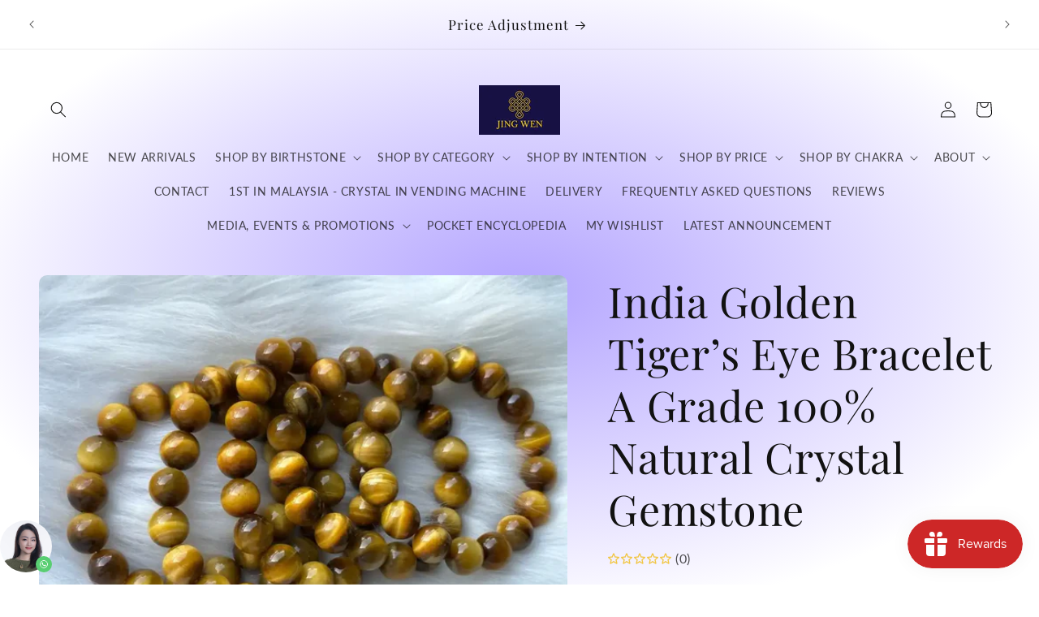

--- FILE ---
content_type: text/html; charset=utf-8
request_url: https://jingwencrystal.com/products/india-golden-tiger-s-eye-bracelet-a-grade-100-natural-crystal-gemstone
body_size: 72857
content:
<!doctype html>
<html class="js" lang="en">
  <head>
	

  <!-- Added by AUTOKETING SEO APP -->

  
  
    
      <meta name="google-site-verification" content="eBPqoRkJ9DtpPX_Ps_emOY0adP8J5hXCfltW8xwo4Jk" />
    
    
      
    
    
      
    
    
      
    
    
      
    
    
      
    
    
      
    
  
  
  
  
  
  <!-- /Added by AUTOKETING SEO APP -->
  




 
<meta charset="utf-8">
    <meta http-equiv="X-UA-Compatible" content="IE=edge">
    <meta name="viewport" content="width=device-width,initial-scale=1">
    <meta name="theme-color" content="">
    <link rel="canonical" href="https://jingwencrystal.com/products/india-golden-tiger-s-eye-bracelet-a-grade-100-natural-crystal-gemstone"><link rel="icon" type="image/png" href="//jingwencrystal.com/cdn/shop/files/LOGO_Custom_1_Custom.jpg?crop=center&height=32&v=1697125855&width=32"><link rel="preconnect" href="https://fonts.shopifycdn.com" crossorigin><title>
      India Golden Tiger’s Eye Bracelet A Grade 100% Natural Crystal Gemston
 &ndash; JING WEN CRYSTAL</title>

    
      <meta name="description" content="Natural Authentic Tiger&#39;s Eye from Jing Wen Crystal has one of the best healing energy to assist in protection, healing and bringing good luck to the wearer. Get your best crystal gemstone from Malaysia Kuala Lumpur Selangor Klang Valley. Certified by healers and fengshui practitioners. kuala lumpur, malaysia, klang valley, quartz, gemstone, reiki, ancient energy, traveler&#39;s must have, energy aura, fengshui, authentic crystal, best special selection. High vibrational healing crystal.">
    

    

<meta property="og:site_name" content="JING WEN CRYSTAL">
<meta property="og:url" content="https://jingwencrystal.com/products/india-golden-tiger-s-eye-bracelet-a-grade-100-natural-crystal-gemstone">
<meta property="og:title" content="India Golden Tiger’s Eye Bracelet A Grade 100% Natural Crystal Gemston">
<meta property="og:type" content="product">
<meta property="og:description" content="Natural Authentic Tiger&#39;s Eye from Jing Wen Crystal has one of the best healing energy to assist in protection, healing and bringing good luck to the wearer. Get your best crystal gemstone from Malaysia Kuala Lumpur Selangor Klang Valley. Certified by healers and fengshui practitioners. kuala lumpur, malaysia, klang valley, quartz, gemstone, reiki, ancient energy, traveler&#39;s must have, energy aura, fengshui, authentic crystal, best special selection. High vibrational healing crystal."><meta property="og:image" content="http://jingwencrystal.com/cdn/shop/files/goldtiger9_2_Medium_23266ef2-f218-4e7a-a574-83da613811cd.webp?v=1685372448">
  <meta property="og:image:secure_url" content="https://jingwencrystal.com/cdn/shop/files/goldtiger9_2_Medium_23266ef2-f218-4e7a-a574-83da613811cd.webp?v=1685372448">
  <meta property="og:image:width" content="1024">
  <meta property="og:image:height" content="768"><meta property="og:price:amount" content="388.00">
  <meta property="og:price:currency" content="MYR"><meta name="twitter:card" content="summary_large_image">
<meta name="twitter:title" content="India Golden Tiger’s Eye Bracelet A Grade 100% Natural Crystal Gemston">
<meta name="twitter:description" content="Natural Authentic Tiger&#39;s Eye from Jing Wen Crystal has one of the best healing energy to assist in protection, healing and bringing good luck to the wearer. Get your best crystal gemstone from Malaysia Kuala Lumpur Selangor Klang Valley. Certified by healers and fengshui practitioners. kuala lumpur, malaysia, klang valley, quartz, gemstone, reiki, ancient energy, traveler&#39;s must have, energy aura, fengshui, authentic crystal, best special selection. High vibrational healing crystal.">


    <script src="//jingwencrystal.com/cdn/shop/t/36/assets/constants.js?v=132983761750457495441728746475" defer="defer"></script>
    <script src="//jingwencrystal.com/cdn/shop/t/36/assets/pubsub.js?v=158357773527763999511728746478" defer="defer"></script>
    <script src="//jingwencrystal.com/cdn/shop/t/36/assets/global.js?v=152862011079830610291728746475" defer="defer"></script>
    <script src="//jingwencrystal.com/cdn/shop/t/36/assets/details-disclosure.js?v=13653116266235556501728746475" defer="defer"></script>
    <script src="//jingwencrystal.com/cdn/shop/t/36/assets/details-modal.js?v=25581673532751508451728746475" defer="defer"></script>
    <script src="//jingwencrystal.com/cdn/shop/t/36/assets/search-form.js?v=133129549252120666541728746478" defer="defer"></script><script src="//jingwencrystal.com/cdn/shop/t/36/assets/animations.js?v=88693664871331136111728746474" defer="defer"></script><script>window.performance && window.performance.mark && window.performance.mark('shopify.content_for_header.start');</script><meta id="shopify-digital-wallet" name="shopify-digital-wallet" content="/71688978705/digital_wallets/dialog">
<link rel="alternate" hreflang="x-default" href="https://jingwencrystal.com/products/india-golden-tiger-s-eye-bracelet-a-grade-100-natural-crystal-gemstone">
<link rel="alternate" hreflang="en" href="https://jingwencrystal.com/products/india-golden-tiger-s-eye-bracelet-a-grade-100-natural-crystal-gemstone">
<link rel="alternate" hreflang="zh-Hans" href="https://jingwencrystal.com/zh/products/india-golden-tiger-s-eye-bracelet-a-grade-100-natural-crystal-gemstone">
<link rel="alternate" hreflang="ms" href="https://jingwencrystal.com/ms/products/india-golden-tiger-s-eye-bracelet-a-grade-100-natural-crystal-gemstone">
<link rel="alternate" hreflang="zh-Hans-MY" href="https://jingwencrystal.com/zh/products/india-golden-tiger-s-eye-bracelet-a-grade-100-natural-crystal-gemstone">
<link rel="alternate" hreflang="zh-Hans-AU" href="https://jingwencrystal.com/zh/products/india-golden-tiger-s-eye-bracelet-a-grade-100-natural-crystal-gemstone">
<link rel="alternate" hreflang="zh-Hans-CA" href="https://jingwencrystal.com/zh/products/india-golden-tiger-s-eye-bracelet-a-grade-100-natural-crystal-gemstone">
<link rel="alternate" hreflang="zh-Hans-FR" href="https://jingwencrystal.com/zh/products/india-golden-tiger-s-eye-bracelet-a-grade-100-natural-crystal-gemstone">
<link rel="alternate" hreflang="zh-Hans-GB" href="https://jingwencrystal.com/zh/products/india-golden-tiger-s-eye-bracelet-a-grade-100-natural-crystal-gemstone">
<link rel="alternate" hreflang="zh-Hans-HK" href="https://jingwencrystal.com/zh/products/india-golden-tiger-s-eye-bracelet-a-grade-100-natural-crystal-gemstone">
<link rel="alternate" hreflang="zh-Hans-JP" href="https://jingwencrystal.com/zh/products/india-golden-tiger-s-eye-bracelet-a-grade-100-natural-crystal-gemstone">
<link rel="alternate" hreflang="zh-Hans-KR" href="https://jingwencrystal.com/zh/products/india-golden-tiger-s-eye-bracelet-a-grade-100-natural-crystal-gemstone">
<link rel="alternate" hreflang="zh-Hans-US" href="https://jingwencrystal.com/zh/products/india-golden-tiger-s-eye-bracelet-a-grade-100-natural-crystal-gemstone">
<link rel="alternate" hreflang="zh-Hans-TH" href="https://jingwencrystal.com/zh/products/india-golden-tiger-s-eye-bracelet-a-grade-100-natural-crystal-gemstone">
<link rel="alternate" hreflang="en-SG" href="https://jingwencrystal.com/en-sg/products/india-golden-tiger-s-eye-bracelet-a-grade-100-natural-crystal-gemstone">
<link rel="alternate" hreflang="zh-Hans-SG" href="https://jingwencrystal.com/zh-sg/products/india-golden-tiger-s-eye-bracelet-a-grade-100-natural-crystal-gemstone">
<link rel="alternate" hreflang="ms-SG" href="https://jingwencrystal.com/ms-sg/products/india-golden-tiger-s-eye-bracelet-a-grade-100-natural-crystal-gemstone">
<link rel="alternate" hreflang="en-BN" href="https://jingwencrystal.com/en-bn/products/india-golden-tiger-s-eye-bracelet-a-grade-100-natural-crystal-gemstone">
<link rel="alternate" hreflang="ms-BN" href="https://jingwencrystal.com/ms-bn/products/india-golden-tiger-s-eye-bracelet-a-grade-100-natural-crystal-gemstone">
<link rel="alternate" hreflang="en-PH" href="https://jingwencrystal.com/en-ph/products/india-golden-tiger-s-eye-bracelet-a-grade-100-natural-crystal-gemstone">
<link rel="alternate" hreflang="en-ID" href="https://jingwencrystal.com/en-id/products/india-golden-tiger-s-eye-bracelet-a-grade-100-natural-crystal-gemstone">
<link rel="alternate" hreflang="ms-ID" href="https://jingwencrystal.com/ms-id/products/india-golden-tiger-s-eye-bracelet-a-grade-100-natural-crystal-gemstone">
<link rel="alternate" hreflang="zh-Hans-IN" href="https://jingwencrystal.com/zh/products/india-golden-tiger-s-eye-bracelet-a-grade-100-natural-crystal-gemstone">
<link rel="alternate" hreflang="zh-Hans-CN" href="https://jingwencrystal.com/zh/products/india-golden-tiger-s-eye-bracelet-a-grade-100-natural-crystal-gemstone">
<link rel="alternate" hreflang="zh-Hans-CY" href="https://jingwencrystal.com/zh/products/india-golden-tiger-s-eye-bracelet-a-grade-100-natural-crystal-gemstone">
<link rel="alternate" hreflang="zh-Hans-SA" href="https://jingwencrystal.com/zh/products/india-golden-tiger-s-eye-bracelet-a-grade-100-natural-crystal-gemstone">
<link rel="alternate" hreflang="zh-Hans-LK" href="https://jingwencrystal.com/zh/products/india-golden-tiger-s-eye-bracelet-a-grade-100-natural-crystal-gemstone">
<link rel="alternate" type="application/json+oembed" href="https://jingwencrystal.com/products/india-golden-tiger-s-eye-bracelet-a-grade-100-natural-crystal-gemstone.oembed">
<script async="async" src="/checkouts/internal/preloads.js?locale=en-MY"></script>
<script id="shopify-features" type="application/json">{"accessToken":"5c2281c31537957252f472c6885aba7d","betas":["rich-media-storefront-analytics"],"domain":"jingwencrystal.com","predictiveSearch":true,"shopId":71688978705,"locale":"en"}</script>
<script>var Shopify = Shopify || {};
Shopify.shop = "jing-wen-crystal-4011.myshopify.com";
Shopify.locale = "en";
Shopify.currency = {"active":"MYR","rate":"1.0"};
Shopify.country = "MY";
Shopify.theme = {"name":"Publisher","id":171768938769,"schema_name":"Publisher","schema_version":"15.2.0","theme_store_id":1864,"role":"main"};
Shopify.theme.handle = "null";
Shopify.theme.style = {"id":null,"handle":null};
Shopify.cdnHost = "jingwencrystal.com/cdn";
Shopify.routes = Shopify.routes || {};
Shopify.routes.root = "/";</script>
<script type="module">!function(o){(o.Shopify=o.Shopify||{}).modules=!0}(window);</script>
<script>!function(o){function n(){var o=[];function n(){o.push(Array.prototype.slice.apply(arguments))}return n.q=o,n}var t=o.Shopify=o.Shopify||{};t.loadFeatures=n(),t.autoloadFeatures=n()}(window);</script>
<script id="shop-js-analytics" type="application/json">{"pageType":"product"}</script>
<script defer="defer" async type="module" src="//jingwencrystal.com/cdn/shopifycloud/shop-js/modules/v2/client.init-shop-cart-sync_BN7fPSNr.en.esm.js"></script>
<script defer="defer" async type="module" src="//jingwencrystal.com/cdn/shopifycloud/shop-js/modules/v2/chunk.common_Cbph3Kss.esm.js"></script>
<script defer="defer" async type="module" src="//jingwencrystal.com/cdn/shopifycloud/shop-js/modules/v2/chunk.modal_DKumMAJ1.esm.js"></script>
<script type="module">
  await import("//jingwencrystal.com/cdn/shopifycloud/shop-js/modules/v2/client.init-shop-cart-sync_BN7fPSNr.en.esm.js");
await import("//jingwencrystal.com/cdn/shopifycloud/shop-js/modules/v2/chunk.common_Cbph3Kss.esm.js");
await import("//jingwencrystal.com/cdn/shopifycloud/shop-js/modules/v2/chunk.modal_DKumMAJ1.esm.js");

  window.Shopify.SignInWithShop?.initShopCartSync?.({"fedCMEnabled":true,"windoidEnabled":true});

</script>
<script>(function() {
  var isLoaded = false;
  function asyncLoad() {
    if (isLoaded) return;
    isLoaded = true;
    var urls = ["https:\/\/whatsapp-button.eazeapps.io\/api\/buttonInstallation\/scriptTag?shopId=702\u0026shop=jing-wen-crystal-4011.myshopify.com","https:\/\/cdn.s3.pop-convert.com\/pcjs.production.min.js?unique_id=jing-wen-crystal-4011.myshopify.com\u0026shop=jing-wen-crystal-4011.myshopify.com","https:\/\/script.pop-convert.com\/new-micro\/production.pc.min.js?unique_id=jing-wen-crystal-4011.myshopify.com\u0026shop=jing-wen-crystal-4011.myshopify.com","https:\/\/cdn.shopify.com\/s\/files\/1\/0716\/8897\/8705\/t\/34\/assets\/rev_71688978705.js?v=1728732701\u0026shop=jing-wen-crystal-4011.myshopify.com","https:\/\/upsell.conversionbear.com\/script?app=upsell\u0026shop=jing-wen-crystal-4011.myshopify.com"];
    for (var i = 0; i < urls.length; i++) {
      var s = document.createElement('script');
      s.type = 'text/javascript';
      s.async = true;
      s.src = urls[i];
      var x = document.getElementsByTagName('script')[0];
      x.parentNode.insertBefore(s, x);
    }
  };
  if(window.attachEvent) {
    window.attachEvent('onload', asyncLoad);
  } else {
    window.addEventListener('load', asyncLoad, false);
  }
})();</script>
<script id="__st">var __st={"a":71688978705,"offset":28800,"reqid":"0967d7e6-7102-433f-8998-ceb496239df9-1769954596","pageurl":"jingwencrystal.com\/products\/india-golden-tiger-s-eye-bracelet-a-grade-100-natural-crystal-gemstone","u":"ca11cc317a89","p":"product","rtyp":"product","rid":8192181567761};</script>
<script>window.ShopifyPaypalV4VisibilityTracking = true;</script>
<script id="captcha-bootstrap">!function(){'use strict';const t='contact',e='account',n='new_comment',o=[[t,t],['blogs',n],['comments',n],[t,'customer']],c=[[e,'customer_login'],[e,'guest_login'],[e,'recover_customer_password'],[e,'create_customer']],r=t=>t.map((([t,e])=>`form[action*='/${t}']:not([data-nocaptcha='true']) input[name='form_type'][value='${e}']`)).join(','),a=t=>()=>t?[...document.querySelectorAll(t)].map((t=>t.form)):[];function s(){const t=[...o],e=r(t);return a(e)}const i='password',u='form_key',d=['recaptcha-v3-token','g-recaptcha-response','h-captcha-response',i],f=()=>{try{return window.sessionStorage}catch{return}},m='__shopify_v',_=t=>t.elements[u];function p(t,e,n=!1){try{const o=window.sessionStorage,c=JSON.parse(o.getItem(e)),{data:r}=function(t){const{data:e,action:n}=t;return t[m]||n?{data:e,action:n}:{data:t,action:n}}(c);for(const[e,n]of Object.entries(r))t.elements[e]&&(t.elements[e].value=n);n&&o.removeItem(e)}catch(o){console.error('form repopulation failed',{error:o})}}const l='form_type',E='cptcha';function T(t){t.dataset[E]=!0}const w=window,h=w.document,L='Shopify',v='ce_forms',y='captcha';let A=!1;((t,e)=>{const n=(g='f06e6c50-85a8-45c8-87d0-21a2b65856fe',I='https://cdn.shopify.com/shopifycloud/storefront-forms-hcaptcha/ce_storefront_forms_captcha_hcaptcha.v1.5.2.iife.js',D={infoText:'Protected by hCaptcha',privacyText:'Privacy',termsText:'Terms'},(t,e,n)=>{const o=w[L][v],c=o.bindForm;if(c)return c(t,g,e,D).then(n);var r;o.q.push([[t,g,e,D],n]),r=I,A||(h.body.append(Object.assign(h.createElement('script'),{id:'captcha-provider',async:!0,src:r})),A=!0)});var g,I,D;w[L]=w[L]||{},w[L][v]=w[L][v]||{},w[L][v].q=[],w[L][y]=w[L][y]||{},w[L][y].protect=function(t,e){n(t,void 0,e),T(t)},Object.freeze(w[L][y]),function(t,e,n,w,h,L){const[v,y,A,g]=function(t,e,n){const i=e?o:[],u=t?c:[],d=[...i,...u],f=r(d),m=r(i),_=r(d.filter((([t,e])=>n.includes(e))));return[a(f),a(m),a(_),s()]}(w,h,L),I=t=>{const e=t.target;return e instanceof HTMLFormElement?e:e&&e.form},D=t=>v().includes(t);t.addEventListener('submit',(t=>{const e=I(t);if(!e)return;const n=D(e)&&!e.dataset.hcaptchaBound&&!e.dataset.recaptchaBound,o=_(e),c=g().includes(e)&&(!o||!o.value);(n||c)&&t.preventDefault(),c&&!n&&(function(t){try{if(!f())return;!function(t){const e=f();if(!e)return;const n=_(t);if(!n)return;const o=n.value;o&&e.removeItem(o)}(t);const e=Array.from(Array(32),(()=>Math.random().toString(36)[2])).join('');!function(t,e){_(t)||t.append(Object.assign(document.createElement('input'),{type:'hidden',name:u})),t.elements[u].value=e}(t,e),function(t,e){const n=f();if(!n)return;const o=[...t.querySelectorAll(`input[type='${i}']`)].map((({name:t})=>t)),c=[...d,...o],r={};for(const[a,s]of new FormData(t).entries())c.includes(a)||(r[a]=s);n.setItem(e,JSON.stringify({[m]:1,action:t.action,data:r}))}(t,e)}catch(e){console.error('failed to persist form',e)}}(e),e.submit())}));const S=(t,e)=>{t&&!t.dataset[E]&&(n(t,e.some((e=>e===t))),T(t))};for(const o of['focusin','change'])t.addEventListener(o,(t=>{const e=I(t);D(e)&&S(e,y())}));const B=e.get('form_key'),M=e.get(l),P=B&&M;t.addEventListener('DOMContentLoaded',(()=>{const t=y();if(P)for(const e of t)e.elements[l].value===M&&p(e,B);[...new Set([...A(),...v().filter((t=>'true'===t.dataset.shopifyCaptcha))])].forEach((e=>S(e,t)))}))}(h,new URLSearchParams(w.location.search),n,t,e,['guest_login'])})(!0,!0)}();</script>
<script integrity="sha256-4kQ18oKyAcykRKYeNunJcIwy7WH5gtpwJnB7kiuLZ1E=" data-source-attribution="shopify.loadfeatures" defer="defer" src="//jingwencrystal.com/cdn/shopifycloud/storefront/assets/storefront/load_feature-a0a9edcb.js" crossorigin="anonymous"></script>
<script data-source-attribution="shopify.dynamic_checkout.dynamic.init">var Shopify=Shopify||{};Shopify.PaymentButton=Shopify.PaymentButton||{isStorefrontPortableWallets:!0,init:function(){window.Shopify.PaymentButton.init=function(){};var t=document.createElement("script");t.src="https://jingwencrystal.com/cdn/shopifycloud/portable-wallets/latest/portable-wallets.en.js",t.type="module",document.head.appendChild(t)}};
</script>
<script data-source-attribution="shopify.dynamic_checkout.buyer_consent">
  function portableWalletsHideBuyerConsent(e){var t=document.getElementById("shopify-buyer-consent"),n=document.getElementById("shopify-subscription-policy-button");t&&n&&(t.classList.add("hidden"),t.setAttribute("aria-hidden","true"),n.removeEventListener("click",e))}function portableWalletsShowBuyerConsent(e){var t=document.getElementById("shopify-buyer-consent"),n=document.getElementById("shopify-subscription-policy-button");t&&n&&(t.classList.remove("hidden"),t.removeAttribute("aria-hidden"),n.addEventListener("click",e))}window.Shopify?.PaymentButton&&(window.Shopify.PaymentButton.hideBuyerConsent=portableWalletsHideBuyerConsent,window.Shopify.PaymentButton.showBuyerConsent=portableWalletsShowBuyerConsent);
</script>
<script>
  function portableWalletsCleanup(e){e&&e.src&&console.error("Failed to load portable wallets script "+e.src);var t=document.querySelectorAll("shopify-accelerated-checkout .shopify-payment-button__skeleton, shopify-accelerated-checkout-cart .wallet-cart-button__skeleton"),e=document.getElementById("shopify-buyer-consent");for(let e=0;e<t.length;e++)t[e].remove();e&&e.remove()}function portableWalletsNotLoadedAsModule(e){e instanceof ErrorEvent&&"string"==typeof e.message&&e.message.includes("import.meta")&&"string"==typeof e.filename&&e.filename.includes("portable-wallets")&&(window.removeEventListener("error",portableWalletsNotLoadedAsModule),window.Shopify.PaymentButton.failedToLoad=e,"loading"===document.readyState?document.addEventListener("DOMContentLoaded",window.Shopify.PaymentButton.init):window.Shopify.PaymentButton.init())}window.addEventListener("error",portableWalletsNotLoadedAsModule);
</script>

<script type="module" src="https://jingwencrystal.com/cdn/shopifycloud/portable-wallets/latest/portable-wallets.en.js" onError="portableWalletsCleanup(this)" crossorigin="anonymous"></script>
<script nomodule>
  document.addEventListener("DOMContentLoaded", portableWalletsCleanup);
</script>

<script id='scb4127' type='text/javascript' async='' src='https://jingwencrystal.com/cdn/shopifycloud/privacy-banner/storefront-banner.js'></script><link id="shopify-accelerated-checkout-styles" rel="stylesheet" media="screen" href="https://jingwencrystal.com/cdn/shopifycloud/portable-wallets/latest/accelerated-checkout-backwards-compat.css" crossorigin="anonymous">
<style id="shopify-accelerated-checkout-cart">
        #shopify-buyer-consent {
  margin-top: 1em;
  display: inline-block;
  width: 100%;
}

#shopify-buyer-consent.hidden {
  display: none;
}

#shopify-subscription-policy-button {
  background: none;
  border: none;
  padding: 0;
  text-decoration: underline;
  font-size: inherit;
  cursor: pointer;
}

#shopify-subscription-policy-button::before {
  box-shadow: none;
}

      </style>
<script id="sections-script" data-sections="header" defer="defer" src="//jingwencrystal.com/cdn/shop/t/36/compiled_assets/scripts.js?v=1521"></script>
<script>window.performance && window.performance.mark && window.performance.mark('shopify.content_for_header.end');</script>


    <style data-shopify>
      @font-face {
  font-family: Lato;
  font-weight: 400;
  font-style: normal;
  font-display: swap;
  src: url("//jingwencrystal.com/cdn/fonts/lato/lato_n4.c3b93d431f0091c8be23185e15c9d1fee1e971c5.woff2") format("woff2"),
       url("//jingwencrystal.com/cdn/fonts/lato/lato_n4.d5c00c781efb195594fd2fd4ad04f7882949e327.woff") format("woff");
}

      @font-face {
  font-family: Lato;
  font-weight: 700;
  font-style: normal;
  font-display: swap;
  src: url("//jingwencrystal.com/cdn/fonts/lato/lato_n7.900f219bc7337bc57a7a2151983f0a4a4d9d5dcf.woff2") format("woff2"),
       url("//jingwencrystal.com/cdn/fonts/lato/lato_n7.a55c60751adcc35be7c4f8a0313f9698598612ee.woff") format("woff");
}

      @font-face {
  font-family: Lato;
  font-weight: 400;
  font-style: italic;
  font-display: swap;
  src: url("//jingwencrystal.com/cdn/fonts/lato/lato_i4.09c847adc47c2fefc3368f2e241a3712168bc4b6.woff2") format("woff2"),
       url("//jingwencrystal.com/cdn/fonts/lato/lato_i4.3c7d9eb6c1b0a2bf62d892c3ee4582b016d0f30c.woff") format("woff");
}

      @font-face {
  font-family: Lato;
  font-weight: 700;
  font-style: italic;
  font-display: swap;
  src: url("//jingwencrystal.com/cdn/fonts/lato/lato_i7.16ba75868b37083a879b8dd9f2be44e067dfbf92.woff2") format("woff2"),
       url("//jingwencrystal.com/cdn/fonts/lato/lato_i7.4c07c2b3b7e64ab516aa2f2081d2bb0366b9dce8.woff") format("woff");
}

      @font-face {
  font-family: "Playfair Display";
  font-weight: 400;
  font-style: normal;
  font-display: swap;
  src: url("//jingwencrystal.com/cdn/fonts/playfair_display/playfairdisplay_n4.9980f3e16959dc89137cc1369bfc3ae98af1deb9.woff2") format("woff2"),
       url("//jingwencrystal.com/cdn/fonts/playfair_display/playfairdisplay_n4.c562b7c8e5637886a811d2a017f9e023166064ee.woff") format("woff");
}


      
        :root,
        .color-scheme-1 {
          --color-background: 255,255,255;
        
          --gradient-background: radial-gradient(rgba(179, 164, 255, 1), rgba(255, 255, 255, 1) 79%, rgba(255, 255, 255, 1) 97%);
        

        

        --color-foreground: 18,18,18;
        --color-background-contrast: 191,191,191;
        --color-shadow: 18,18,18;
        --color-button: 0,0,0;
        --color-button-text: 255,255,255;
        --color-secondary-button: 255,255,255;
        --color-secondary-button-text: 18,18,18;
        --color-link: 18,18,18;
        --color-badge-foreground: 18,18,18;
        --color-badge-background: 255,255,255;
        --color-badge-border: 18,18,18;
        --payment-terms-background-color: rgb(255 255 255);
      }
      
        
        .color-scheme-2 {
          --color-background: 255,255,255;
        
          --gradient-background: #ffffff;
        

        

        --color-foreground: 18,18,18;
        --color-background-contrast: 191,191,191;
        --color-shadow: 18,18,18;
        --color-button: 18,18,18;
        --color-button-text: 255,255,255;
        --color-secondary-button: 255,255,255;
        --color-secondary-button-text: 18,18,18;
        --color-link: 18,18,18;
        --color-badge-foreground: 18,18,18;
        --color-badge-background: 255,255,255;
        --color-badge-border: 18,18,18;
        --payment-terms-background-color: rgb(255 255 255);
      }
      
        
        .color-scheme-3 {
          --color-background: 204,193,255;
        
          --gradient-background: #ccc1ff;
        

        

        --color-foreground: 18,18,18;
        --color-background-contrast: 99,66,255;
        --color-shadow: 18,18,18;
        --color-button: 0,0,0;
        --color-button-text: 204,193,255;
        --color-secondary-button: 204,193,255;
        --color-secondary-button-text: 18,18,18;
        --color-link: 18,18,18;
        --color-badge-foreground: 18,18,18;
        --color-badge-background: 204,193,255;
        --color-badge-border: 18,18,18;
        --payment-terms-background-color: rgb(204 193 255);
      }
      
        
        .color-scheme-4 {
          --color-background: 0,0,0;
        
          --gradient-background: #000000;
        

        

        --color-foreground: 255,255,255;
        --color-background-contrast: 128,128,128;
        --color-shadow: 18,18,18;
        --color-button: 255,255,255;
        --color-button-text: 0,0,0;
        --color-secondary-button: 0,0,0;
        --color-secondary-button-text: 255,255,255;
        --color-link: 255,255,255;
        --color-badge-foreground: 255,255,255;
        --color-badge-background: 0,0,0;
        --color-badge-border: 255,255,255;
        --payment-terms-background-color: rgb(0 0 0);
      }
      
        
        .color-scheme-5 {
          --color-background: 35,70,182;
        
          --gradient-background: #2346b6;
        

        

        --color-foreground: 255,255,255;
        --color-background-contrast: 14,29,75;
        --color-shadow: 18,18,18;
        --color-button: 255,255,255;
        --color-button-text: 35,70,182;
        --color-secondary-button: 35,70,182;
        --color-secondary-button-text: 255,255,255;
        --color-link: 255,255,255;
        --color-badge-foreground: 255,255,255;
        --color-badge-background: 35,70,182;
        --color-badge-border: 255,255,255;
        --payment-terms-background-color: rgb(35 70 182);
      }
      
        
        .color-scheme-c050ae60-78a2-43bc-9aec-9bc32cdd495d {
          --color-background: 255,255,255;
        
          --gradient-background: radial-gradient(rgba(179, 164, 255, 1), rgba(255, 255, 255, 1) 79%, rgba(255, 255, 255, 1) 97%);
        

        

        --color-foreground: 18,18,18;
        --color-background-contrast: 191,191,191;
        --color-shadow: 18,18,18;
        --color-button: 0,0,0;
        --color-button-text: 255,255,255;
        --color-secondary-button: 255,255,255;
        --color-secondary-button-text: 18,18,18;
        --color-link: 18,18,18;
        --color-badge-foreground: 18,18,18;
        --color-badge-background: 255,255,255;
        --color-badge-border: 18,18,18;
        --payment-terms-background-color: rgb(255 255 255);
      }
      

      body, .color-scheme-1, .color-scheme-2, .color-scheme-3, .color-scheme-4, .color-scheme-5, .color-scheme-c050ae60-78a2-43bc-9aec-9bc32cdd495d {
        color: rgba(var(--color-foreground), 0.75);
        background-color: rgb(var(--color-background));
      }

      :root {
        --font-body-family: Lato, sans-serif;
        --font-body-style: normal;
        --font-body-weight: 400;
        --font-body-weight-bold: 700;

        --font-heading-family: "Playfair Display", serif;
        --font-heading-style: normal;
        --font-heading-weight: 400;

        --font-body-scale: 1.0;
        --font-heading-scale: 1.3;

        --media-padding: px;
        --media-border-opacity: 0.1;
        --media-border-width: 0px;
        --media-radius: 10px;
        --media-shadow-opacity: 0.0;
        --media-shadow-horizontal-offset: 0px;
        --media-shadow-vertical-offset: 4px;
        --media-shadow-blur-radius: 5px;
        --media-shadow-visible: 0;

        --page-width: 160rem;
        --page-width-margin: 0rem;

        --product-card-image-padding: 0.0rem;
        --product-card-corner-radius: 1.0rem;
        --product-card-text-alignment: left;
        --product-card-border-width: 0.0rem;
        --product-card-border-opacity: 0.1;
        --product-card-shadow-opacity: 0.0;
        --product-card-shadow-visible: 0;
        --product-card-shadow-horizontal-offset: 0.0rem;
        --product-card-shadow-vertical-offset: 0.4rem;
        --product-card-shadow-blur-radius: 0.5rem;

        --collection-card-image-padding: 0.0rem;
        --collection-card-corner-radius: 1.0rem;
        --collection-card-text-alignment: left;
        --collection-card-border-width: 0.0rem;
        --collection-card-border-opacity: 0.1;
        --collection-card-shadow-opacity: 0.0;
        --collection-card-shadow-visible: 0;
        --collection-card-shadow-horizontal-offset: 0.0rem;
        --collection-card-shadow-vertical-offset: 0.4rem;
        --collection-card-shadow-blur-radius: 0.5rem;

        --blog-card-image-padding: 0.0rem;
        --blog-card-corner-radius: 1.0rem;
        --blog-card-text-alignment: left;
        --blog-card-border-width: 0.0rem;
        --blog-card-border-opacity: 0.1;
        --blog-card-shadow-opacity: 0.0;
        --blog-card-shadow-visible: 0;
        --blog-card-shadow-horizontal-offset: 0.0rem;
        --blog-card-shadow-vertical-offset: 0.4rem;
        --blog-card-shadow-blur-radius: 0.5rem;

        --badge-corner-radius: 4.0rem;

        --popup-border-width: 1px;
        --popup-border-opacity: 1.0;
        --popup-corner-radius: 10px;
        --popup-shadow-opacity: 0.0;
        --popup-shadow-horizontal-offset: 0px;
        --popup-shadow-vertical-offset: 4px;
        --popup-shadow-blur-radius: 5px;

        --drawer-border-width: 1px;
        --drawer-border-opacity: 1.0;
        --drawer-shadow-opacity: 0.0;
        --drawer-shadow-horizontal-offset: 0px;
        --drawer-shadow-vertical-offset: 4px;
        --drawer-shadow-blur-radius: 5px;

        --spacing-sections-desktop: 0px;
        --spacing-sections-mobile: 0px;

        --grid-desktop-vertical-spacing: 4px;
        --grid-desktop-horizontal-spacing: 4px;
        --grid-mobile-vertical-spacing: 2px;
        --grid-mobile-horizontal-spacing: 2px;

        --text-boxes-border-opacity: 0.1;
        --text-boxes-border-width: 0px;
        --text-boxes-radius: 10px;
        --text-boxes-shadow-opacity: 0.0;
        --text-boxes-shadow-visible: 0;
        --text-boxes-shadow-horizontal-offset: 0px;
        --text-boxes-shadow-vertical-offset: 4px;
        --text-boxes-shadow-blur-radius: 5px;

        --buttons-radius: 6px;
        --buttons-radius-outset: 7px;
        --buttons-border-width: 1px;
        --buttons-border-opacity: 1.0;
        --buttons-shadow-opacity: 0.0;
        --buttons-shadow-visible: 0;
        --buttons-shadow-horizontal-offset: 0px;
        --buttons-shadow-vertical-offset: 4px;
        --buttons-shadow-blur-radius: 5px;
        --buttons-border-offset: 0.3px;

        --inputs-radius: 10px;
        --inputs-border-width: 1px;
        --inputs-border-opacity: 1.0;
        --inputs-shadow-opacity: 0.0;
        --inputs-shadow-horizontal-offset: 0px;
        --inputs-margin-offset: 0px;
        --inputs-shadow-vertical-offset: 4px;
        --inputs-shadow-blur-radius: 5px;
        --inputs-radius-outset: 11px;

        --variant-pills-radius: 10px;
        --variant-pills-border-width: 0px;
        --variant-pills-border-opacity: 0.1;
        --variant-pills-shadow-opacity: 0.0;
        --variant-pills-shadow-horizontal-offset: 0px;
        --variant-pills-shadow-vertical-offset: 4px;
        --variant-pills-shadow-blur-radius: 5px;
      }

      *,
      *::before,
      *::after {
        box-sizing: inherit;
      }

      html {
        box-sizing: border-box;
        font-size: calc(var(--font-body-scale) * 62.5%);
        height: 100%;
      }

      body {
        display: grid;
        grid-template-rows: auto auto 1fr auto;
        grid-template-columns: 100%;
        min-height: 100%;
        margin: 0;
        font-size: 1.5rem;
        letter-spacing: 0.06rem;
        line-height: calc(1 + 0.8 / var(--font-body-scale));
        font-family: var(--font-body-family);
        font-style: var(--font-body-style);
        font-weight: var(--font-body-weight);
      }

      @media screen and (min-width: 750px) {
        body {
          font-size: 1.6rem;
        }
      }
    </style>

    <link href="//jingwencrystal.com/cdn/shop/t/36/assets/base.css?v=159841507637079171801728746474" rel="stylesheet" type="text/css" media="all" />
    <link rel="stylesheet" href="//jingwencrystal.com/cdn/shop/t/36/assets/component-cart-items.css?v=123238115697927560811728746474" media="print" onload="this.media='all'"><link href="//jingwencrystal.com/cdn/shop/t/36/assets/component-cart-drawer.css?v=112801333748515159671728746474" rel="stylesheet" type="text/css" media="all" />
      <link href="//jingwencrystal.com/cdn/shop/t/36/assets/component-cart.css?v=164708765130180853531728746474" rel="stylesheet" type="text/css" media="all" />
      <link href="//jingwencrystal.com/cdn/shop/t/36/assets/component-totals.css?v=15906652033866631521728746475" rel="stylesheet" type="text/css" media="all" />
      <link href="//jingwencrystal.com/cdn/shop/t/36/assets/component-price.css?v=70172745017360139101728746475" rel="stylesheet" type="text/css" media="all" />
      <link href="//jingwencrystal.com/cdn/shop/t/36/assets/component-discounts.css?v=152760482443307489271728746474" rel="stylesheet" type="text/css" media="all" />

      <link rel="preload" as="font" href="//jingwencrystal.com/cdn/fonts/lato/lato_n4.c3b93d431f0091c8be23185e15c9d1fee1e971c5.woff2" type="font/woff2" crossorigin>
      

      <link rel="preload" as="font" href="//jingwencrystal.com/cdn/fonts/playfair_display/playfairdisplay_n4.9980f3e16959dc89137cc1369bfc3ae98af1deb9.woff2" type="font/woff2" crossorigin>
      
<link href="//jingwencrystal.com/cdn/shop/t/36/assets/component-localization-form.css?v=170315343355214948141728746474" rel="stylesheet" type="text/css" media="all" />
      <script src="//jingwencrystal.com/cdn/shop/t/36/assets/localization-form.js?v=144176611646395275351728746478" defer="defer"></script><link
        rel="stylesheet"
        href="//jingwencrystal.com/cdn/shop/t/36/assets/component-predictive-search.css?v=118923337488134913561728746475"
        media="print"
        onload="this.media='all'"
      ><script>
      if (Shopify.designMode) {
        document.documentElement.classList.add('shopify-design-mode');
      }
    </script>

  <!-- Added by AUTOKETING SEO APP END HEAD -->

  <!-- /Added by AUTOKETING SEO APP END HEAD -->
  



<!-- BEGIN app block: shopify://apps/swishlist-simple-wishlist/blocks/wishlist_settings/bfcb80f2-f00d-42ae-909a-9f00c726327b --><style id="st-wishlist-custom-css">  </style><!-- BEGIN app snippet: wishlist_styles --><style> :root{ --st-add-icon-color: ; --st-added-icon-color: ; --st-loading-icon-color: ; --st-atc-button-border-radius: ; --st-atc-button-color: ; --st-atc-button-background-color: ; }  /* .st-wishlist-button, #st_wishlist_icons, .st-wishlist-details-button{ display: none; } */  #st_wishlist_icons { display: none; }  .st-wishlist-initialized .st-wishlist-button{ display: flex; }  .st-wishlist-loading-icon{ color: var(--st-loading-icon-color) }  .st-wishlist-button:not([data-type="details"]) .st-wishlist-icon{ color: var(--st-add-icon-color) }  .st-wishlist-button.st-is-added:not([data-type="details"]) .st-wishlist-icon{ color: var(--st-added-icon-color) }  .st-wishlist-button.st-is-loading:not([data-type="details"]) .st-wishlist-icon{ color: var(--st-loading-icon-color) }  .st-wishlist-initialized { .st-wishlist-details-button--header-icon, .st-wishlist-details-button { display: flex; } }  .st-initialized.st-wishlist-details-button--header-icon, .st-initialized.st-wishlist-details-button{ display: flex; }  .st-wishlist-details-button .st-wishlist-icon{ color: var(--icon-color); } </style>  <!-- END app snippet --><link rel="stylesheet" href="https://cdn.shopify.com/extensions/019bea33-d48d-7ce0-93f9-a929588b0427/arena-wishlist-389/assets/st_wl_styles.min.css" media="print" onload="this.media='all'" > <noscript><link href="//cdn.shopify.com/extensions/019bea33-d48d-7ce0-93f9-a929588b0427/arena-wishlist-389/assets/st_wl_styles.min.css" rel="stylesheet" type="text/css" media="all" /></noscript>               <template id="st_wishlist_template">  <!-- BEGIN app snippet: wishlist_drawer --> <div class="st-wishlist-details st-wishlist-details--drawer st-wishlist-details--right st-is-loading "> <div class="st-wishlist-details_overlay"><span></span></div>  <div class="st-wishlist-details_wrapper"> <div class="st-wishlist-details_header"> <div class="st-wishlist-details_title st-flex st-justify-between"> <div class="st-h3 h2">My Wishlist</div> <button class="st-close-button" aria-label="Close the wishlist drawer" title="Close the wishlist drawer" > X </button> </div><div class="st-wishlist-details_shares"><!-- BEGIN app snippet: wishlist_shares --><ul class="st-wishlist-shares st-list-style-none st-flex st-gap-20 st-justify-center" data-list=""> <li class="st-wishlist-share-item st-wishlist-share-item--facebook"> <button class="st-share-button" data-type="facebook" aria-label="Share on Facebook" title="Share on Facebook" > <svg class="st-icon" width="24px" height="24px" viewBox="0 0 24 24" enable-background="new 0 0 24 24" > <g><path fill="currentColor" d="M18.768,7.465H14.5V5.56c0-0.896,0.594-1.105,1.012-1.105s2.988,0,2.988,0V0.513L14.171,0.5C10.244,0.5,9.5,3.438,9.5,5.32 v2.145h-3v4h3c0,5.212,0,12,0,12h5c0,0,0-6.85,0-12h3.851L18.768,7.465z"></path></g> </svg> </button> </li> <li class="st-wishlist-share-item st-wishlist-share-item--pinterest"> <button class="st-share-button" data-type="pinterest" aria-label="Pin on Pinterest" title="Pin on Pinterest" > <svg class="st-icon" width="24px" height="24px" viewBox="0 0 24 24" enable-background="new 0 0 24 24" > <path fill="currentColor" d="M12.137,0.5C5.86,0.5,2.695,5,2.695,8.752c0,2.272,0.8 ,4.295,2.705,5.047c0.303,0.124,0.574,0.004,0.661-0.33 c0.062-0.231,0.206-0.816,0.271-1.061c0.088-0.331,0.055-0.446-0.19-0.736c-0.532-0.626-0.872-1.439-0.872-2.59 c0-3.339,2.498-6.328,6.505-6.328c3.548,0,5.497,2.168,5.497,5.063c0,3.809-1.687,7.024-4.189,7.024 c-1.382,0-2.416-1.142-2.085-2.545c0.397-1.675,1.167-3.479,1.167-4.688c0-1.081-0.58-1.983-1.782-1.983 c-1.413,0-2.548,1.461-2.548,3.42c0,1.247,0.422,2.09,0.422,2.09s-1.445,6.126-1.699,7.199c-0.505,2.137-0.076,4.756-0.04,5.02 c0.021,0.157,0.224,0.195,0.314,0.078c0.13-0.171,1.813-2.25,2.385-4.325c0.162-0.589,0.929-3.632,0.929-3.632 c0.459,0.876,1.801,1.646,3.228,1.646c4.247,0,7.128-3.871,7.128-9.053C20.5,4.15,17.182,0.5,12.137,0.5z"></path> </svg> </button> </li> <li class="st-wishlist-share-item st-wishlist-share-item--twitter"> <button class="st-share-button" data-type="twitter" aria-label="Tweet on Twitter" title="Tweet on Twitter" > <svg class="st-icon" width="24px" height="24px" xmlns="http://www.w3.org/2000/svg" viewBox="0 0 512 512" > <!--!Font Awesome Free 6.7.2 by @fontawesome - https://fontawesome.com License - https://fontawesome.com/license/free Copyright 2025 Fonticons, Inc.--> <path fill="currentColor" d="M389.2 48h70.6L305.6 224.2 487 464H345L233.7 318.6 106.5 464H35.8L200.7 275.5 26.8 48H172.4L272.9 180.9 389.2 48zM364.4 421.8h39.1L151.1 88h-42L364.4 421.8z"/> </svg> </button> </li> <li class="st-wishlist-share-item st-wishlist-share-item--whatsapp"> <button class="st-share-button" data-type="whatsapp" aria-label="Share on WhatsApp" title="Share on WhatsApp" > <svg class="st-icon" xmlns="http://www.w3.org/2000/svg" viewBox="0 0 448 512"> <path fill="currentColor" d="M380.9 97.1C339 55.1 283.2 32 223.9 32c-122.4 0-222 99.6-222 222 0 39.1 10.2 77.3 29.6 111L0 480l117.7-30.9c32.4 17.7 68.9 27 106.1 27h.1c122.3 0 224.1-99.6 224.1-222 0-59.3-25.2-115-67.1-157zm-157 341.6c-33.2 0-65.7-8.9-94-25.7l-6.7-4-69.8 18.3L72 359.2l-4.4-7c-18.5-29.4-28.2-63.3-28.2-98.2 0-101.7 82.8-184.5 184.6-184.5 49.3 0 95.6 19.2 130.4 54.1 34.8 34.9 56.2 81.2 56.1 130.5 0 101.8-84.9 184.6-186.6 184.6zm101.2-138.2c-5.5-2.8-32.8-16.2-37.9-18-5.1-1.9-8.8-2.8-12.5 2.8-3.7 5.6-14.3 18-17.6 21.8-3.2 3.7-6.5 4.2-12 1.4-32.6-16.3-54-29.1-75.5-66-5.7-9.8 5.7-9.1 16.3-30.3 1.8-3.7 .9-6.9-.5-9.7-1.4-2.8-12.5-30.1-17.1-41.2-4.5-10.8-9.1-9.3-12.5-9.5-3.2-.2-6.9-.2-10.6-.2-3.7 0-9.7 1.4-14.8 6.9-5.1 5.6-19.4 19-19.4 46.3 0 27.3 19.9 53.7 22.6 57.4 2.8 3.7 39.1 59.7 94.8 83.8 35.2 15.2 49 16.5 66.6 13.9 10.7-1.6 32.8-13.4 37.4-26.4 4.6-13 4.6-24.1 3.2-26.4-1.3-2.5-5-3.9-10.5-6.6z"/> </svg> </button> </li> <li class="st-wishlist-share-item st-wishlist-share-item--email"> <button class="st-share-button" data-type="email" aria-label="Share on Email" title="Share on Email" > <svg class="st-icon" width="24px" height="24px" viewBox="0 0 24 24" enable-background="new 0 0 24 24" > <path fill="currentColor" d="M22,4H2C0.897,4,0,4.897,0,6v12c0,1.103,0.897,2,2,2h20c1.103,0,2-0.897,2-2V6C24,4.897,23.103,4,22,4z M7.248,14.434 l-3.5,2C3.67,16.479,3.584,16.5,3.5,16.5c-0.174,0-0.342-0.09-0.435-0.252c-0.137-0.239-0.054-0.545,0.186-0.682l3.5-2 c0.24-0.137,0.545-0.054,0.682,0.186C7.571,13.992,7.488,14.297,7.248,14.434z M12,14.5c-0.094,0-0.189-0.026-0.271-0.08l-8.5-5.5 C2.997,8.77,2.93,8.46,3.081,8.229c0.15-0.23,0.459-0.298,0.691-0.147L12,13.405l8.229-5.324c0.232-0.15,0.542-0.084,0.691,0.147 c0.15,0.232,0.083,0.542-0.148,0.691l-8.5,5.5C12.189,14.474,12.095,14.5,12,14.5z M20.934,16.248 C20.842,16.41,20.673,16.5,20.5,16.5c-0.084,0-0.169-0.021-0.248-0.065l-3.5-2c-0.24-0.137-0.323-0.442-0.186-0.682 s0.443-0.322,0.682-0.186l3.5,2C20.988,15.703,21.071,16.009,20.934,16.248z"></path> </svg> </button> </li> <li class="st-wishlist-share-item st-wishlist-share-item--copy_link"> <button class="st-share-button" data-type="copy_link" aria-label="Copy to Clipboard" title="Copy to Clipboard" > <svg class="st-icon" width="24" height="24" viewBox="0 0 512 512"> <path fill="currentColor" d="M459.654,233.373l-90.531,90.5c-49.969,50-131.031,50-181,0c-7.875-7.844-14.031-16.688-19.438-25.813 l42.063-42.063c2-2.016,4.469-3.172,6.828-4.531c2.906,9.938,7.984,19.344,15.797,27.156c24.953,24.969,65.563,24.938,90.5,0 l90.5-90.5c24.969-24.969,24.969-65.563,0-90.516c-24.938-24.953-65.531-24.953-90.5,0l-32.188,32.219 c-26.109-10.172-54.25-12.906-81.641-8.891l68.578-68.578c50-49.984,131.031-49.984,181.031,0 C509.623,102.342,509.623,183.389,459.654,233.373z M220.326,382.186l-32.203,32.219c-24.953,24.938-65.563,24.938-90.516,0 c-24.953-24.969-24.953-65.563,0-90.531l90.516-90.5c24.969-24.969,65.547-24.969,90.5,0c7.797,7.797,12.875,17.203,15.813,27.125 c2.375-1.375,4.813-2.5,6.813-4.5l42.063-42.047c-5.375-9.156-11.563-17.969-19.438-25.828c-49.969-49.984-131.031-49.984-181.016,0 l-90.5,90.5c-49.984,50-49.984,131.031,0,181.031c49.984,49.969,131.031,49.969,181.016,0l68.594-68.594 C274.561,395.092,246.42,392.342,220.326,382.186z"></path> </svg> <span>Copied</span> </button> </li> </ul> <div class="st-email-options-popup-content"> <button class="st-email-options-popup-close-button"id="stEmailModalCloseButton">×</button>  <div class="st-email-options-popup-title">Choose email method</div>  <div class="st-email-options-popup-buttons"> <!-- Option 1: Mail Client --> <button class="st-email-options-popup-option-button" id="stEmailModalMailClientButton" aria-label="Email client" title="Email client"> <div class="st-email-options-popup-option-icon">@</div> <div class="st-email-options-popup-option-text"> <div class="st-email-options-popup-option-title">Mail Client</div> <div class="st-email-options-popup-option-description">Outlook, Apple Mail, Thunderbird</div> </div> </button>  <!-- Option 2: Gmail Web --> <button class="st-email-options-popup-option-button" id="stEmailModalGmailButton" aria-label="Gmail Web" title="Gmail Web"> <div class="st-email-options-popup-option-icon">G</div> <div class="st-email-options-popup-option-text"> <div class="st-email-options-popup-option-title">Gmail Web</div> <div class="st-email-options-popup-option-description">Open in browser</div> </div> </button>  <!-- Option 3: Outlook Web --> <button class="st-email-options-popup-option-button" id="stEmailModalOutlookButton" aria-label="Outlook Web" title="Outlook Web" > <div class="st-email-options-popup-option-icon">O</div> <div class="st-email-options-popup-option-text"> <div class="st-email-options-popup-option-title">Outlook Live Web</div> <div class="st-email-options-popup-option-description">Open Outlook Live web in browser</div> </div> </button>  <!-- Option 4: Copy link --> <button class="st-email-options-popup-option-button" id="stEmailModalCopyButton" aria-label="Copy shareable link" title="Copy shareable link"> <div class="st-email-options-popup-option-icon">C</div> <div class="st-email-options-popup-option-text"> <div class="st-email-options-popup-option-title" id="stEmailModalCopyTitle">Copy Link</div> <div class="st-email-options-popup-option-description">Copy shareable link</div> </div> </button> </div> </div>  <!-- END app snippet --></div></div>  <div class="st-wishlist-details_main"> <div class="st-wishlist-details_products st-js-products"></div> <div class="st-wishlist-details_products_total_price"> <span class="st-total-price-label">Total in Wishlist:</span> <span class="st-total-price-value">[totalPriceWishlist]</span> </div>  <div class="st-wishlist-details_loading"> <svg width="50" height="50"> <use xlink:href="#st_loading_icon"></use> </svg> </div> <div class="st-wishlist-details_empty st-text-center"> <p> <b>Love it? Add to your wishlist</b> </p> <p>Your favorites, all in one place. Shop quickly and easily with the wishlist feature!</p> </div> </div> <div class="st-wishlist-details_footer_buttons">  <button class="st-footer-button st-clear-wishlist-button">🧹 Clear Wishlist</button> </div><div class="st-wishlist-save-your-wishlist"> <span>Log in to keep it permanently and sync across devices.</span> </div></div> <template style="display: none;"> <!-- BEGIN app snippet: product_card --><st-product-card data-handle="[handle]" data-id="[id]" data-wishlist-id="[wishlistId]" data-variant-id="[variantId]" class="st-product-card st-product-card--drawer st-product-card--[viewMode]" > <div class="st-product-card_image"> <div class="st-image">[img]</div> </div>  <form action="/cart/add" class="st-product-card_form"> <input type="hidden" name="form_type" value="product"> <input type="hidden" name="quantity" value="[quantityRuleMin]">  <div class="st-product-card_group st-product-card_group--title"> <div class="st-product-card_vendor_title [vendorClass]"> <div class="st-product-card_vendor">[vendor]</div> <div class="st-product-card_title">[title]</div> </div>  <div class="st-product-card_options st-none"> <div class="st-pr"> <select name="id" data-product-id="[id]"></select> <svg width="20" height="20" viewBox="0 0 20 20" fill="none" xmlns="http://www.w3.org/2000/svg" > <path fill-rule="evenodd" clip-rule="evenodd" d="M10 12.9998C9.68524 12.9998 9.38885 12.8516 9.2 12.5998L6.20001 8.59976C5.97274 8.29674 5.93619 7.89133 6.10558 7.55254C6.27497 7.21376 6.62123 6.99976 7 6.99976H13C13.3788 6.99976 13.725 7.21376 13.8944 7.55254C14.0638 7.89133 14.0273 8.29674 13.8 8.59976L10.8 12.5998C10.6111 12.8516 10.3148 12.9998 10 12.9998Z" fill="black"/> </svg> </div> </div> </div>  <div class="st-product-card_group st-product-card_group--quantity"> <div class="st-product-card_quantity"> <p class="st-product-card_price st-js-price [priceFreeClass] [compareAtPriceClass]">[price]<span class="st-js-compare-at-price">[compareAtPrice]</span></p> <div class="st-quantity-widget st-none"> <button type="button" class="st-minus-button" aria-label="" > - </button> <input type="number" name="quantity" min="1" value="1"> <button type="button" class="st-plus-button" aria-label="" > + </button> </div> </div>  <button type="submit" class="st-atc-button"> <span>Add to Cart</span> <svg width="20" height="20"> <use xlink:href="#st_loading_icon"></use> </svg> </button> </div> </form>  <div class="st-product-card_actions st-pa st-js-actions"> <button class="st-delete-button st-flex st-justify-center st-align-center" aria-label="Delete" title="Delete" > <svg width="24" height="24" class="st-icon st-delete-icon"> <use xlink:href="#st_close_icon"></use> </svg> </button> </div>  <div class="st-product-card_loading"> <div></div> <svg width="50" height="50"> <use xlink:href="#st_loading_icon"></use> </svg> </div> </st-product-card>  <!-- END app snippet --> </template> </div>  <!-- END app snippet -->   <div id="wishlist_button"> <svg width="20" height="20" class="st-wishlist-icon"> <use xlink:href="#st_add_icon"></use> </svg> <span class="st-label">[label]</span> </div>  <div class="st-toast"> <div class="st-content"></div> <button class="st-close-button" aria-label="Close" title="Close">X</button> </div>  <div id="st_toast_error"> <div class="st-toast-error"> <span class="st-error-icon" role="img" aria-label="Error">🔴</span> <p class="st-message">[message]</p> </div> </div>  <div id="toast_product_message"> <div class="st-product-toast"> <div class="st-product-toast_content" data-src="[src]"> <div class="st-image"> [img] </div> </div> <div class="st-product-toast_title"> <p>[title]</p> <span>[message]</span> <p class="st-product-toast_sub-message">[subMessage]</p> </div> </div> </div><!-- BEGIN app snippet: create_wishlist_popup --><div class="st-popup st-popup--create-wishlist"> <div class="st-popup_overlay js-close"></div> <div class="st-popup_box"> <form action="" id="add-wishlist-form"> <header class="st-flex st-justify-between st-align-center"> <p class="st-m-0">Create new wishlist</p> <button type="button" class="st-close-button js-close" aria-label="" > X </button> </header>  <main> <label for="add_wishlist_input">Wishlist name</label> <div> <input type="text" required name="name" maxlength="30" id="add_wishlist_input" autocomplete="off" > </div> </main>  <footer> <button type="submit" class="st-add-wishlist-button"> <p class="st-p-0 st-m-0"> Create </p> <svg class="st-icon" width="20" height="20"> <use xlink:href="#st_loading_icon"></use> </svg> </button> </footer> </form> </div> </div>  <!-- END app snippet --><!-- BEGIN app snippet: manage_popup --><div class="st-popup st-popup--manage-wishlist"> <div class="st-popup_overlay js-close"></div> <div class="st-popup_box"> <header class="st-flex st-justify-between st-align-center"> <div class="st-h3 st-m-0"></div> <button type="button" class="st-close-button js-close" aria-label="Close this" title="Close this" > X </button> </header>  <main> <ul class="st-list-style-none st-m-0 st-p-0 js-container st-manage-wishhlists"> <li data-id="[id]" class="st-wishhlist-item"> <form> <div class="st-wishlist-item_input"> <input type="text" value="[name]" readonly required maxlength="30"> <span></span> </div> <div> <button class="st-edit-button" type="button"> <svg class="st-edit-icon" width="20" height="20" xmlns="http://www.w3.org/2000/svg"> <use xlink:href="#st_edit_icon" class="edit-icon"/> <use xlink:href="#st_loading_icon" class="loading-icon"/> <use xlink:href="#st_check_icon" class="check-icon"/> </svg> </button>  <button class="st-delete-button" type="button" aria-label="Delete this" title="Delete this"> <svg width="20" height="20" class="st-delete-icon" xmlns="http://www.w3.org/2000/svg" > <use xlink:href="#st_close_icon" class="delete-icon"/> <use xlink:href="#st_loading_icon" class="loading-icon"/> </svg> </button> </div> </form> </li> </ul> </main> </div> </div>  <!-- END app snippet --><!-- BEGIN app snippet: confirm_popup -->  <div class="st-popup st-popup--confirm"> <div class="st-popup_overlay"></div> <div class="st-popup_box"> <header class="st-text-center">  </header>  <main> <div class="message st-text-center"></div> </main>  <footer class="st-flex st-justify-center st-gap-20"> <button class="st-cancel-button"> confirm_popup.cancel </button> <button class="st-confirm-button"> confirm_popup.delete </button> </footer> </div> </div>  <!-- END app snippet --><!-- BEGIN app snippet: reminder_popup -->   <div class="st-popup st-popup--reminder"> <div class="popup-content"> <div class="popup-close-x"> <button>X</button> </div>  <header class="popup-header"> <div class="st-h3 header-title">Don't forget these picks!</div> </header>   <main> <div class="popup-body"> <div class="wishlist-item"> <div class="row-item"> <div class="product-image"> <img src="https://placehold.co/600x400" width="60" height="40" alt="Product" /> </div> <div class="product-info"> <div class="product-name">Awesome Product Name</div> <div class="buttons"> <button class="st-reminder-popup-btn-view"> View Details </button> <button class="st-reminder-popup-btn-view"> Add to cart </button> </div> </div> </div> </div> </div> </main> </div>  <style type="text/css"> .st-popup--reminder { position: fixed; top: 0; left: 0; width: 100%; height: 100%; display: flex; justify-content: center; align-items: center; background: transparent; border-radius: 12px; box-shadow: 0 4px 10px rgba(0,0,0,0.15); overflow: hidden; z-index: 2041996; display: none; } .st-popup--reminder.st-is-open { display: flex; }  .st-popup--reminder .wishlist-item { display: flex; flex-direction: column; justify-content: center; gap: 10px; }  .st-popup--reminder .popup-close-x { position: absolute; top: 0; right: 0; padding: 10px; }  .st-popup--reminder .popup-close-x button { background: transparent; border: none; font-size: 20px; font-weight: bold; color: #eee; transition: color 0.2s ease; }  .st-popup--reminder .popup-close-x button:hover { cursor: pointer; color: #000000; }  .st-popup--reminder .popup-content { position: relative; min-width: 500px; background-color: #fff; border-radius: 8px; border: 1px solid #ccc; box-shadow: 0 0 20px 5px #ff4d4d; }  .st-popup--reminder .popup-header { background: #f44336; padding: 10px 10px; border-radius: 8px; }  .st-popup--reminder .popup-header .header-title { color: #fff; font-size: 18px; font-weight: bold; text-align: center; margin: 0; }  .st-popup--reminder .popup-body { display: flex; flex-wrap: wrap; padding: 16px; align-items: center; gap: 16px; }  .popup-body .row-item { display: flex; align-items: center; gap: 15px; }  .popup-body .row-item .product-image { width: 120px; height: 120px; display: flex; justify-content: center; align-items: center; }  .popup-body .row-item .product-image img { width: 100%; border-radius: 8px; display: block; }  .popup-body .row-item .product-info { flex: 1; min-width: 250px; }  .popup-body .row-item .product-name { font-size: 16px; font-weight: bold; margin-bottom: 12px; }  .popup-body .row-item .buttons { display: flex; gap: 10px; flex-wrap: wrap; }  .popup-body .row-item .buttons button { flex: 1; padding: 10px 14px; border: none; border-radius: 8px; cursor: pointer; font-size: 14px; transition: background 0.2s ease; }  .popup-body .st-reminder-popup-btn-view, .popup-body .st-reminder-popup-btn-atc { background: #eee; }  .popup-body .st-reminder-popup-btn-view:hover, .popup-body .st-reminder-popup-btn-atc:hover { background: #ddd; }  /* Responsive: stack image + info on small screens */ @media (max-width: 480px) { .st-popup--reminder .popup-content { min-width: 90%; } .popup-body .wishlist-item { width: 100%; } .popup-body .row-item { flex-direction: column; } .popup-body .row-item .product-name { text-align: center; }  } </style> </div>  <!-- END app snippet --><!-- BEGIN app snippet: login_popup -->    <div class="st-popup st-popup--login"> <div class="popup-content"> <div class="popup-close-x"> <button>X</button> </div>  <header class="popup-header"> <div class="st-h3 header-title">Information</div> </header>   <main class="popup-body"> Please log in to your account before proceeding. </main> <footer class="popup-footer"> <button class="popup--button login-button" data-url="https://shopify.com/71688978705/account?locale=en&region_country=MY"> Login </button> <button class="popup--button close-button"> Close </button> </footer> </div>  <style type="text/css"> .st-popup--login { position: fixed; top: 0; left: 0; width: 100%; height: 100%; display: flex; justify-content: center; align-items: center; background: transparent; border-radius: 12px; box-shadow: 0 4px 10px rgba(0,0,0,0.15); overflow: hidden; z-index: 2041996; display: none; } .st-popup--login.st-is-open { display: flex; }  .st-popup--login .wishlist-item { display: flex; flex-direction: column; justify-content: center; gap: 10px; }  .st-popup--login .popup-close-x { position: absolute; top: 0; right: 0; padding: 10px; }  .st-popup--login .popup-close-x button { background: transparent; border: none; font-size: 20px; font-weight: bold; color: #AAAAAA; transition: color 0.2s ease; }  .st-popup--login .popup-close-x button:hover { cursor: pointer; color: #FFFFFF; }  .st-popup--login .popup-content { position: relative; min-width: 500px; background-color: #fff; border-radius: 8px; border: 1px solid #ccc; box-shadow: 0 0 20px 5px #000; }  .st-popup--login .popup-header { background: #000; padding: 10px 10px; border-radius: 8px; }  .st-popup--login .popup-header .header-title { color: #fff; font-size: 18px; font-weight: bold; text-align: center; margin: 0; }  .st-popup--login .popup-body { display: flex; flex-wrap: wrap; padding: 16px; align-items: center; gap: 16px; color: #000; }  .st-popup--login .popup-footer { display: flex; justify-content: center; align-items: center; padding: 16px; gap: 16px; color: #000; }  .st-popup--login .popup--button { background: #eee; padding: 10px 20px; border-radius: 5px; border: 1px solid #ccc; cursor: pointer; }  .st-popup--login .popup--button:hover { background: #ddd; }  /* Responsive: stack image + info on small screens */ @media (max-width: 480px) { .st-popup--login .popup-content { min-width: 90%; }  } </style> </div>  <!-- END app snippet --><!-- BEGIN app snippet: wishlist_select_popup --> <div class="st-popup st-popup--select-wishlist"> <div class="st-popup_overlay js-close"></div> <div class="st-popup_box"> <header class="st-flex st-justify-between st-align-center"> <div class="st-m-0 h2">popup.select_wishlist.title</div> <button type="button" class="st-close-button js-close" aria-label="Close this" title="Close this" > X </button> </header> <main> <ul class="st-list-style-none st-m-0 st-p-0 st-js-select-wishlist"> <li data-id="[id]"> <span class="st-wishlist-name">[name]</span> <div class="st-pr"> <svg height="20" width="20"> <use xlink:href="#st_check_icon" class="st-check-icon"/> <use xlink:href="#st_loading_icon" class="st-loading-icon"/> </svg> </div> </li> </ul> </main>  <footer class="st-flex st-justify-center st-gap-20"> <button class="st-add-wishlist-button">  </button> </footer> </div> </div>  <!-- END app snippet --><!-- BEGIN app snippet: details_button --><button class="st-wishlist-details-button" aria-label="Open Wishlist Details" title="Open Wishlist Details" data-type="floating" > <svg width="20" height="20" class="st-wishlist-icon"> <use xlink:href="#st_details_icon"></use> </svg> <span class="st-label st-none st-js-label">My Wishlist</span> <span class="st-number st-js-number st-none">0</span> </button>  <!-- END app snippet --> </template>   <script class="swishlist-script"> (() => { window.SWishlistConfiguration = { token: "eyJhbGciOiJIUzI1NiIsInR5cCI6IkpXVCJ9.eyJzaG9wIjoiamluZy13ZW4tY3J5c3RhbC00MDExLm15c2hvcGlmeS5jb20iLCJpYXQiOjE3Mjg3MzI0NDh9.R2c8rOwlRBoCEiBRGG4BtSeWnHeebVoXXxROdUyvyMs",currency: { currency: "MYR", moneyFormat: "RM{{amount}} MYR", moneyWithCurrencyFormat: "RM{{amount}} MYR", }, routes: { root_url: "/", account_login_url: "https://shopify.com/71688978705/account?locale=en&region_country=MY", account_logout_url: "/account/logout", account_profile_url: "https://shopify.com/71688978705/account/profile?locale=en&region_country=MY", account_url: "/account", collections_url: "/collections", cart_url: "/cart", product_recommendations_url: "/recommendations/products", }, visibility: { showAddWishlistButton: true, } }; window.SWishlistThemesSettings = [{"id":"8748","storeId":3844,"themeId":"167452541201","settings":{"general":{"pages":{"wishlistDetails":"","shareWishlist":""},"redirectToPage":true,"customer":{"allowGuest":true},"icons":{"loading":{"type":"icon_5","custom":null,"color":"#f80000"},"add":{"type":"icon_2","custom":null,"color":"#f80000"},"added":{"type":"icon_1","custom":null,"color":"#f80000"}},"sharing":{"socialList":["facebook","twitter","pinterest","email","copy_link"]}},"detailsButton":{"itemsCount":{"show":false,"color":{"hex":"#fff","alpha":1},"bgColor":{"hex":"#FF0001","alpha":1}},"type":"floating","selectorQueries":[],"afterClick":"open_drawer","showLabel":true,"styles":{"borderRadius":"25px","backgroundColor":"#f80000","color":"#ffffff"},"placement":"bottom_right","icon":{"type":"icon_2","color":"#ffffff","custom":null}},"notificationPopup":{"placement":"right_top","duration":2000,"effect":{"type":""}},"productPage":{"insertType":"extension","buttonPosition":"beforebegin","wishlistButton":{"fullWidth":false,"showLabel":true,"icon":{"color":"#ffffff"},"styles":{"borderWidth":"4px","borderColor":"#f80000","borderStyle":"inherit","borderRadius":"25px","backgroundColor":"#f80000","color":"#ffffff"}}}},"version":"1.0.0","createdAt":"2024-10-12T11:45:50.655Z","updatedAt":"2024-10-12T14:32:48.569Z"},{"id":"8754","storeId":3844,"themeId":"162426814737","settings":{"general":{"pages":{"wishlistDetails":"","shareWishlist":""},"redirectToPage":true,"customer":{"allowGuest":true},"icons":{"loading":{"type":"icon_5","custom":null,"color":"#000000"},"add":{"type":"icon_2","custom":null,"color":"#000000"},"added":{"type":"icon_1","custom":null,"color":"#000000"}},"sharing":{"socialList":["facebook","twitter","pinterest","email","copy_link"]}},"detailsButton":{"itemsCount":{"show":false,"color":{"hex":"#fff","alpha":1},"bgColor":{"hex":"#FF0001","alpha":1}},"type":"floating","selectorQueries":[],"afterClick":"open_drawer","showLabel":true,"styles":{"borderRadius":"25px","backgroundColor":"#000000","color":"#ffffff"},"placement":"bottom_right","icon":{"type":"icon_2","color":"#ffffff","custom":null}},"notificationPopup":{"placement":"left_top","duration":2000,"effect":{"type":""}},"productPage":{"insertType":"extension","buttonPosition":"beforebegin","wishlistButton":{"fullWidth":false,"showLabel":true,"icon":{"color":"#ffffff"},"styles":{"borderWidth":"4px","borderColor":"#000000","borderStyle":"inherit","borderRadius":"25px","backgroundColor":"#000000","color":"#ffffff"}}}},"version":"1.0.0","createdAt":"2024-10-12T14:37:50.226Z","updatedAt":"2024-10-12T14:37:50.226Z"},{"id":"8763","storeId":3844,"themeId":"171769954577","settings":{"general":{"pages":{"wishlistDetails":"","shareWishlist":""},"redirectToPage":true,"customer":{"allowGuest":true},"icons":{"loading":{"type":"icon_5","custom":null,"color":"#f90000"},"add":{"type":"icon_2","custom":null,"color":"#f90000"},"added":{"type":"icon_1","custom":null,"color":"#f90000"}},"sharing":{"socialList":["facebook","twitter","pinterest","email","copy_link"]}},"detailsButton":{"itemsCount":{"show":false,"color":{"hex":"#fff","alpha":1},"bgColor":{"hex":"#FF0001","alpha":1}},"type":"menu_item","selectorQueries":[],"afterClick":"redirect_to_page","showLabel":true,"styles":{"borderRadius":"25px","backgroundColor":"#f90000","color":"#ffffff"},"placement":"bottom_right","icon":{"type":"icon_2","color":"#ffffff","custom":null}},"notificationPopup":{"placement":"right_top","duration":2000,"effect":{"type":""}},"productPage":{"insertType":"extension","buttonPosition":"beforebegin","wishlistButton":{"fullWidth":false,"showLabel":true,"icon":{"color":"#ffffff"},"styles":{"borderWidth":"4px","borderColor":"#f90000","borderStyle":"inherit","borderRadius":"25px","backgroundColor":"#f90000","color":"#ffffff"}}}},"version":"1.0.0","createdAt":"2024-10-12T15:57:56.633Z","updatedAt":"2024-10-13T05:25:34.009Z"},{"id":"9188","storeId":3844,"themeId":"171768938769","settings":{"general":{"pages":{"wishlistDetails":"","shareWishlist":""},"redirectToPage":true,"customer":{"allowGuest":true},"icons":{"loading":{"type":"icon_5","custom":null,"color":"#f90000"},"add":{"type":"icon_2","custom":null,"color":"#f90000"},"added":{"type":"icon_1","custom":null,"color":"#f90000"}},"sharing":{"socialList":["facebook","twitter","pinterest","email","copy_link"]}},"detailsButton":{"itemsCount":{"show":false,"color":{"hex":"#fff","alpha":1},"bgColor":{"hex":"#f90000","alpha":1}},"type":"floating","selectorQueries":[],"afterClick":"open_drawer","showLabel":true,"styles":{"borderRadius":"25px","backgroundColor":"#f90000","color":"#ffffff"},"placement":"right","icon":{"type":"icon_2","color":"#ffffff","custom":null}},"notificationPopup":{"placement":"right_top","duration":2000,"effect":{"type":""}},"productPage":{"insertType":"extension","buttonPosition":"beforebegin","wishlistButton":{"fullWidth":false,"showLabel":true,"icon":{"color":"#ffffff"},"styles":{"borderWidth":"4px","borderColor":"#f90000","borderStyle":"inherit","borderRadius":"25px","backgroundColor":"#f90000","color":"#ffffff"}}}},"version":"1.0.0","createdAt":"2024-10-20T18:18:19.611Z","updatedAt":"2024-11-03T08:49:03.008Z"},{"id":"20066","storeId":3844,"themeId":"175816638737","settings":{"general":{"pages":{"wishlistDetails":"","shareWishlist":""},"redirectToPage":true,"customer":{"allowGuest":true},"icons":{"loading":{"type":"icon_5","custom":null,"color":"#000000"},"add":{"type":"icon_2","custom":null,"color":"#000000"},"added":{"type":"icon_1","custom":null,"color":"#000000"}},"sharing":{"socialList":["facebook","twitter","pinterest","email","copy_link"]}},"detailsButton":{"itemsCount":{"show":false,"color":{"hex":"#fff","alpha":1},"bgColor":{"hex":"#FF0001","alpha":1}},"type":"floating","selectorQueries":[],"afterClick":"open_drawer","showLabel":true,"styles":{"borderRadius":"25px","backgroundColor":"#000000","color":"#ffffff"},"placement":"bottom_right","icon":{"type":"icon_2","color":"#ffffff","custom":null}},"notificationPopup":{"placement":"left_top","duration":2000,"effect":{"type":""}},"productPage":{"insertType":"extension","buttonPosition":"beforebegin","wishlistButton":{"fullWidth":false,"showLabel":true,"icon":{"color":"#ffffff"},"styles":{"borderWidth":"4px","borderColor":"#000000","borderStyle":"inherit","borderRadius":"25px","backgroundColor":"#000000","color":"#ffffff"}}}},"version":"1.0.0","createdAt":"2025-03-23T10:34:46.234Z","updatedAt":"2025-03-23T10:34:46.234Z"},{"id":"32767","storeId":3844,"themeId":"179063783697","settings":{"general":{"pages":{"wishlistDetails":"","shareWishlist":""},"addToCartButtonStyles":{"borderRadius":"25px","backgroundColor":"#000000","color":"#ffffff"},"redirectToPage":true,"afterAddedItemToCartBehavior":"redirect_cart_page","afterAddedItemToCartBehaviorCustomUrl":"","customer":{"allowGuest":true},"icons":{"loading":{"type":"icon_5","custom":null,"color":"#000000"},"add":{"type":"icon_2","custom":null,"color":"#000000"},"added":{"type":"icon_1","custom":null,"color":"#000000"}},"sharing":{"socialList":["facebook","twitter","pinterest","email","copy_link"]}},"detailsButton":{"itemsCount":{"show":false,"color":{"hex":"#fff","alpha":1},"bgColor":{"hex":"#FF0001","alpha":1}},"type":"floating","selectorQueries":[],"afterClick":"open_drawer","showLabel":true,"styles":{"borderRadius":"25px","backgroundColor":"#000000","color":"#ffffff"},"placement":"bottom_right","icon":{"type":"icon_2","color":"#ffffff","custom":null}},"notificationPopup":{"placement":"left_top","duration":2000,"effect":{"type":""},"hideOnAddRemoveItemToWishlist":false,"hideOnAddRemoveItemToCart":false},"productPage":{"insertType":"extension","buttonPosition":"beforebegin","wishlistButton":{"fullWidth":false,"showLabel":true,"icon":{"color":"#ffffff"},"styles":{"borderWidth":"4px","borderColor":"#000000","borderStyle":"inherit","borderRadius":"25px","backgroundColor":"#000000","color":"#ffffff"}}}},"version":"1.0.0","createdAt":"2025-08-29T09:27:43.401Z","updatedAt":"2025-08-29T09:27:43.401Z"}]; window.SWishlistLocalesInfo = [{"name":"Afrikaans","locale":"af","version":1},{"name":"Akan","locale":"ak","version":1},{"name":"Amharic","locale":"am","version":1},{"name":"Arabic","locale":"ar","version":1},{"name":"Assamese","locale":"as","version":1},{"name":"Azerbaijani","locale":"az","version":1},{"name":"Belarusian","locale":"be","version":1},{"name":"Bulgarian","locale":"bg","version":1},{"name":"Bambara","locale":"bm","version":1},{"name":"Bangla","locale":"bn","version":1},{"name":"Tibetan","locale":"bo","version":1},{"name":"Breton","locale":"br","version":1},{"name":"Bosnian","locale":"bs","version":1},{"name":"Catalan","locale":"ca","version":1},{"name":"Chechen","locale":"ce","version":1},{"name":"Central Kurdish","locale":"ckb","version":1},{"name":"Czech","locale":"cs","version":1},{"name":"Welsh","locale":"cy","version":1},{"name":"Danish","locale":"da","version":1},{"name":"German","locale":"de","version":1},{"name":"Dzongkha","locale":"dz","version":1},{"name":"Ewe","locale":"ee","version":1},{"name":"Greek","locale":"el","version":1},{"name":"English","locale":"en","version":1},{"name":"Esperanto","locale":"eo","version":1},{"name":"Spanish","locale":"es","version":1},{"name":"Estonian","locale":"et","version":1},{"name":"Basque","locale":"eu","version":1},{"name":"Persian","locale":"fa","version":1},{"name":"Fulah","locale":"ff","version":1},{"name":"Finnish","locale":"fi","version":1},{"name":"Filipino","locale":"fil","version":1},{"name":"Faroese","locale":"fo","version":1},{"name":"French","locale":"fr","version":1},{"name":"Western Frisian","locale":"fy","version":1},{"name":"Irish","locale":"ga","version":1},{"name":"Scottish Gaelic","locale":"gd","version":1},{"name":"Galician","locale":"gl","version":1},{"name":"Gujarati","locale":"gu","version":1},{"name":"Manx","locale":"gv","version":1},{"name":"Hausa","locale":"ha","version":1},{"name":"Hebrew","locale":"he","version":1},{"name":"Hindi","locale":"hi","version":1},{"name":"Croatian","locale":"hr","version":1},{"name":"Hungarian","locale":"hu","version":1},{"name":"Armenian","locale":"hy","version":1},{"name":"Interlingua","locale":"ia","version":1},{"name":"Indonesian","locale":"id","version":1},{"name":"Igbo","locale":"ig","version":1},{"name":"Sichuan Yi","locale":"ii","version":1},{"name":"Icelandic","locale":"is","version":1},{"name":"Italian","locale":"it","version":1},{"name":"Japanese","locale":"ja","version":1},{"name":"Javanese","locale":"jv","version":1},{"name":"Georgian","locale":"ka","version":1},{"name":"Kikuyu","locale":"ki","version":1},{"name":"Kazakh","locale":"kk","version":1},{"name":"Kalaallisut","locale":"kl","version":1},{"name":"Khmer","locale":"km","version":1},{"name":"Kannada","locale":"kn","version":1},{"name":"Korean","locale":"ko","version":1},{"name":"Kashmiri","locale":"ks","version":1},{"name":"Kurdish","locale":"ku","version":1},{"name":"Cornish","locale":"kw","version":1},{"name":"Kyrgyz","locale":"ky","version":1},{"name":"Luxembourgish","locale":"lb","version":1},{"name":"Ganda","locale":"lg","version":1},{"name":"Lingala","locale":"ln","version":1},{"name":"Lao","locale":"lo","version":1},{"name":"Lithuanian","locale":"lt","version":1},{"name":"Luba-Katanga","locale":"lu","version":1},{"name":"Latvian","locale":"lv","version":1},{"name":"Malagasy","locale":"mg","version":1},{"name":"Māori","locale":"mi","version":1},{"name":"Macedonian","locale":"mk","version":1},{"name":"Malayalam","locale":"ml","version":1},{"name":"Mongolian","locale":"mn","version":1},{"name":"Marathi","locale":"mr","version":1},{"name":"Malay","locale":"ms","version":1},{"name":"Maltese","locale":"mt","version":1},{"name":"Burmese","locale":"my","version":1},{"name":"Norwegian (Bokmål)","locale":"nb","version":1},{"name":"North Ndebele","locale":"nd","version":1},{"name":"Nepali","locale":"ne","version":1},{"name":"Dutch","locale":"nl","version":1},{"name":"Norwegian Nynorsk","locale":"nn","version":1},{"name":"Norwegian","locale":"no","version":1},{"name":"Oromo","locale":"om","version":1},{"name":"Odia","locale":"or","version":1},{"name":"Ossetic","locale":"os","version":1},{"name":"Punjabi","locale":"pa","version":1},{"name":"Polish","locale":"pl","version":1},{"name":"Pashto","locale":"ps","version":1},{"name":"Portuguese (Brazil)","locale":"pt-BR","version":1},{"name":"Portuguese (Portugal)","locale":"pt-PT","version":1},{"name":"Quechua","locale":"qu","version":1},{"name":"Romansh","locale":"rm","version":1},{"name":"Rundi","locale":"rn","version":1},{"name":"Romanian","locale":"ro","version":1},{"name":"Russian","locale":"ru","version":1},{"name":"Kinyarwanda","locale":"rw","version":1},{"name":"Sanskrit","locale":"sa","version":1},{"name":"Sardinian","locale":"sc","version":1},{"name":"Sindhi","locale":"sd","version":1},{"name":"Northern Sami","locale":"se","version":1},{"name":"Sango","locale":"sg","version":1},{"name":"Sinhala","locale":"si","version":1},{"name":"Slovak","locale":"sk","version":1},{"name":"Slovenian","locale":"sl","version":1},{"name":"Shona","locale":"sn","version":1},{"name":"Somali","locale":"so","version":1},{"name":"Albanian","locale":"sq","version":1},{"name":"Serbian","locale":"sr","version":1},{"name":"Sundanese","locale":"su","version":1},{"name":"Swedish","locale":"sv","version":1},{"name":"Swahili","locale":"sw","version":1},{"name":"Tamil","locale":"ta","version":1},{"name":"Telugu","locale":"te","version":1},{"name":"Tajik","locale":"tg","version":1},{"name":"Thai","locale":"th","version":1},{"name":"Tigrinya","locale":"ti","version":1},{"name":"Turkmen","locale":"tk","version":1},{"name":"Tongan","locale":"to","version":1},{"name":"Turkish","locale":"tr","version":1},{"name":"Tatar","locale":"tt","version":1},{"name":"Uyghur","locale":"ug","version":1},{"name":"Ukrainian","locale":"uk","version":1},{"name":"Urdu","locale":"ur","version":1},{"name":"Uzbek","locale":"uz","version":1},{"name":"Vietnamese","locale":"vi","version":1},{"name":"Wolof","locale":"wo","version":1},{"name":"Xhosa","locale":"xh","version":1},{"name":"Yiddish","locale":"yi","version":1},{"name":"Yoruba","locale":"yo","version":1},{"name":"Chinese (Simplified)","locale":"zh-CN","version":1},{"name":"Chinese (Traditional)","locale":"zh-TW","version":1},{"name":"Zulu","locale":"zu","version":1}]; const planValue = { type: "free", st_app_plan: "free" }; planValue.isFreePlan = planValue.st_app_plan === "free"; planValue.isBasicPlan = planValue.st_app_plan === "basic"; planValue.isPremiumPlan = planValue.st_app_plan === "premium";  Object.defineProperty(SWishlistConfiguration, "plan", { value: planValue, writable: false, configurable: false, }); Object.freeze(SWishlistConfiguration.plan);  window.SWishlistProductJSON = {"id":8192181567761,"title":"India Golden Tiger’s Eye Bracelet A Grade 100% Natural Crystal Gemstone","handle":"india-golden-tiger-s-eye-bracelet-a-grade-100-natural-crystal-gemstone","description":"\u003cmeta charset=\"UTF-8\"\u003e\n\u003cp\u003eBenefits:\u003c\/p\u003e\n\u003cdiv\u003e1. A mysterious and powerful talisman because it’s all seeing and all knowing.\u003c\/div\u003e\n\u003cdiv\u003e2. To release your fears and anxieties.\u003c\/div\u003e\n\u003cdiv\u003e3. To give you courage, strength of mind, and self-confidence to tackle anything that will come your way.\u003c\/div\u003e\n\u003cdiv\u003e4. To help you accomplish your goals because your focus and creativity will be greatly enhanced.\u003c\/div\u003e\n\u003cdiv\u003e5. To improve your sense of self-worth.\u003c\/div\u003e\n\u003cdiv\u003e6. To traditionally used as an amulet to protect yourself from curses or any other kinds of ill wishes.\u003c\/div\u003e\n\u003cdiv\u003e7. To benefit those who are suffering from mental health problems or personality disorders.\u003c\/div\u003e\n\u003cdiv\u003e8. To help in resolving mental conflicts by integrating the energies in your brain and making you think more clearly.\u003c\/div\u003e\n\u003cdiv\u003e9. To increase your wealth, boost your money flow, or create more opportunities for growth or expansion.\u003c\/div\u003e\n\u003cdiv\u003e10. To help you increase your wealth and practice good judgement while doing so, decrease your desire to spend and help you resist excessive spending.\u003c\/div\u003e\n\u003cdiv\u003e11. Popularly known as stone of good luck and fortune, best for entrepreneurs or those who will be entering the business world for the first time.\u003c\/div\u003e\n\u003cdiv\u003e12. If you are not an entrepreneur, the tigers eye energy can help bring your dreams and desires to fruition.\u003c\/div\u003e\n\u003cdiv\u003e13. To give you determination and courage so that you will become less fearful of what lies ahead.\u003c\/div\u003e\n\u003cdiv\u003e14. To attract a steady flow of money to your home, office, or business. Use it for quick thinking, or for sizing up a person and determining if they can be trusted or not.\u003c\/div\u003e\n\u003cdiv\u003e15. To be able to find the courage to do what’s right and to find your genuine happiness.\u003c\/div\u003e\n\u003cdiv\u003e16. No longer be spending too much time obsessing about what to do, or delaying doing something\u003c\/div\u003e\n\u003cdiv\u003e17. To become calmer, more centered, and more grounded to reality, more practical approach in life\u003c\/div\u003e\n\u003cdiv\u003e18. For those who find it difficult to commit to someone or something, these stones make it easier to make a right commitment because you are seeing clearly and your heart is light and free.\u003c\/div\u003e\n\u003cdiv\u003e19. Will make you realize the consequences of your actions. It will make you understand the repercussions of your choices and your decisions.\u003c\/div\u003e\n\u003cdiv\u003e20. To sharpen your senses so that you will not be taken advantage of by people you love and trust. It will protect you from people who have less than honorable intentions for you.\u003c\/div\u003e\n\u003cdiv\u003e21. Also considered as a money stone that can invite good fortune, abundance, and prosperity in your life.\u003c\/div\u003e\n\u003cdiv\u003e22. To give you the motivation to make your biggest dreams happen.\u003c\/div\u003e\n\u003cdiv\u003e\u003c\/div\u003e\n\u003cdiv\u003eStandard Bracelet Length:\u003c\/div\u003e\n\u003cdiv\u003e\u003c\/div\u003e\n\u003cdiv\u003e8mm |±18cm suits 16cm wrist\u003c\/div\u003e\n\u003cdiv\u003e10mm | ±18cm suits 16cm wrist\u003c\/div\u003e\n\u003cdiv\u003e12mm | ±19cm suits 17cm wrist\u003c\/div\u003e\n\u003cdiv\u003eBigger wrist measurement will need to add bead at minimal cost\u003c\/div\u003e\n\u003cdiv\u003e\u003c\/div\u003e\n\u003cdiv\u003eSuitable for gift to your crush \/ sweet heart \/ girlfriend \/ wife \/ parents \/ elderly, basically it's suitable for everyone, anyone. Trendy and affordable.\u003c\/div\u003e\n\u003cdiv\u003e\u003c\/div\u003e\n\u003cdiv\u003e\u003c\/div\u003e\n\u003cdiv\u003e⚠️ Please Read \"IMPORTANT MUST KNOW BEFORE PURCHASE!!\" at our Homepage.\u003c\/div\u003e\n\u003cdiv\u003e⚠️ Make sure you understand and accept the natural state of gemstone \/ crystal before placing the order.\u003c\/div\u003e","published_at":"2023-05-29T23:01:56+08:00","created_at":"2023-02-18T14:18:09+08:00","vendor":"JING WEN CRYSTAL","type":"Tiger's Eye","tags":["bracelet","Tiger's Eye"],"price":38800,"price_min":38800,"price_max":38800,"available":true,"price_varies":false,"compare_at_price":36000,"compare_at_price_min":36000,"compare_at_price_max":36000,"compare_at_price_varies":false,"variants":[{"id":44550756630801,"title":"7-10mm","option1":"7-10mm","option2":null,"option3":null,"sku":null,"requires_shipping":true,"taxable":true,"featured_image":null,"available":true,"name":"India Golden Tiger’s Eye Bracelet A Grade 100% Natural Crystal Gemstone - 7-10mm","public_title":"7-10mm","options":["7-10mm"],"price":38800,"weight":0,"compare_at_price":36000,"inventory_management":"shopify","barcode":null,"requires_selling_plan":false,"selling_plan_allocations":[]}],"images":["\/\/jingwencrystal.com\/cdn\/shop\/files\/goldtiger9_2_Medium_23266ef2-f218-4e7a-a574-83da613811cd.webp?v=1685372448","\/\/jingwencrystal.com\/cdn\/shop\/files\/goldtiger8_Medium_6b2d394a-a5e1-4003-bc09-ec049a5ea502.webp?v=1685372448","\/\/jingwencrystal.com\/cdn\/shop\/files\/goldtiger1_Medium_ceb36e2b-2115-4fa4-98e0-c1f2c7ca2ff2.webp?v=1685372448","\/\/jingwencrystal.com\/cdn\/shop\/files\/goldtiger7_2_Medium_85dc2cb5-70fd-438f-8106-5ade068c1dda.webp?v=1685372448","\/\/jingwencrystal.com\/cdn\/shop\/files\/goldtiger7_Medium_b59a2561-52c1-4d1c-bd20-51faee9f91cc.webp?v=1685372448","\/\/jingwencrystal.com\/cdn\/shop\/files\/goldtiger2_Medium_138dcd34-056d-492d-9d3d-d37aee351b4a.webp?v=1685372448","\/\/jingwencrystal.com\/cdn\/shop\/files\/goldtiger8_2_Medium_da0eb1ad-a42f-4bef-8db9-302620bb2856.webp?v=1685372448","\/\/jingwencrystal.com\/cdn\/shop\/files\/goldtiger3_Medium_a1121cd0-b1da-40da-a773-a038deca446f.webp?v=1685372448","\/\/jingwencrystal.com\/cdn\/shop\/files\/goldtiger4_Medium_c184e80e-3ac5-41cd-92ab-e0cf43a5958e.webp?v=1685372448","\/\/jingwencrystal.com\/cdn\/shop\/files\/goldtiger5_Medium_6dfcbc37-fdea-4372-a6cb-8eab84c8a05a.webp?v=1685372448","\/\/jingwencrystal.com\/cdn\/shop\/files\/goldtiger6_Medium_eb61263d-7649-475b-b7fe-456d10178c4a.webp?v=1685372427","\/\/jingwencrystal.com\/cdn\/shop\/files\/goldtiger0_Medium_b5f661a5-f35a-4a2f-9ba2-b479c8425f01.webp?v=1685372427","\/\/jingwencrystal.com\/cdn\/shop\/files\/goldtiger9_Medium_f4e4dd6e-5155-4e81-85c9-a737806aa5bf.webp?v=1685372429"],"featured_image":"\/\/jingwencrystal.com\/cdn\/shop\/files\/goldtiger9_2_Medium_23266ef2-f218-4e7a-a574-83da613811cd.webp?v=1685372448","options":["Size"],"media":[{"alt":"India Golden Tiger’s Eye Bracelet A Grade 100% Natural Crystal Gemstone - JING WEN CRYSTAL","id":34132090257681,"position":1,"preview_image":{"aspect_ratio":1.333,"height":768,"width":1024,"src":"\/\/jingwencrystal.com\/cdn\/shop\/files\/goldtiger9_2_Medium_23266ef2-f218-4e7a-a574-83da613811cd.webp?v=1685372448"},"aspect_ratio":1.333,"height":768,"media_type":"image","src":"\/\/jingwencrystal.com\/cdn\/shop\/files\/goldtiger9_2_Medium_23266ef2-f218-4e7a-a574-83da613811cd.webp?v=1685372448","width":1024},{"alt":"India Golden Tiger’s Eye Bracelet A Grade 100% Natural Crystal Gemstone - JING WEN CRYSTAL","id":34132090126609,"position":2,"preview_image":{"aspect_ratio":1.333,"height":768,"width":1024,"src":"\/\/jingwencrystal.com\/cdn\/shop\/files\/goldtiger8_Medium_6b2d394a-a5e1-4003-bc09-ec049a5ea502.webp?v=1685372448"},"aspect_ratio":1.333,"height":768,"media_type":"image","src":"\/\/jingwencrystal.com\/cdn\/shop\/files\/goldtiger8_Medium_6b2d394a-a5e1-4003-bc09-ec049a5ea502.webp?v=1685372448","width":1024},{"alt":"India Golden Tiger’s Eye Bracelet A Grade 100% Natural Crystal Gemstone - JING WEN CRYSTAL","id":34132089733393,"position":3,"preview_image":{"aspect_ratio":1.333,"height":768,"width":1024,"src":"\/\/jingwencrystal.com\/cdn\/shop\/files\/goldtiger1_Medium_ceb36e2b-2115-4fa4-98e0-c1f2c7ca2ff2.webp?v=1685372448"},"aspect_ratio":1.333,"height":768,"media_type":"image","src":"\/\/jingwencrystal.com\/cdn\/shop\/files\/goldtiger1_Medium_ceb36e2b-2115-4fa4-98e0-c1f2c7ca2ff2.webp?v=1685372448","width":1024},{"alt":"India Golden Tiger’s Eye Bracelet A Grade 100% Natural Crystal Gemstone - JING WEN CRYSTAL","id":34132089831697,"position":4,"preview_image":{"aspect_ratio":1.333,"height":768,"width":1024,"src":"\/\/jingwencrystal.com\/cdn\/shop\/files\/goldtiger7_2_Medium_85dc2cb5-70fd-438f-8106-5ade068c1dda.webp?v=1685372448"},"aspect_ratio":1.333,"height":768,"media_type":"image","src":"\/\/jingwencrystal.com\/cdn\/shop\/files\/goldtiger7_2_Medium_85dc2cb5-70fd-438f-8106-5ade068c1dda.webp?v=1685372448","width":1024},{"alt":"India Golden Tiger’s Eye Bracelet A Grade 100% Natural Crystal Gemstone - JING WEN CRYSTAL","id":34132089897233,"position":5,"preview_image":{"aspect_ratio":1.333,"height":768,"width":1024,"src":"\/\/jingwencrystal.com\/cdn\/shop\/files\/goldtiger7_Medium_b59a2561-52c1-4d1c-bd20-51faee9f91cc.webp?v=1685372448"},"aspect_ratio":1.333,"height":768,"media_type":"image","src":"\/\/jingwencrystal.com\/cdn\/shop\/files\/goldtiger7_Medium_b59a2561-52c1-4d1c-bd20-51faee9f91cc.webp?v=1685372448","width":1024},{"alt":"India Golden Tiger’s Eye Bracelet A Grade 100% Natural Crystal Gemstone - JING WEN CRYSTAL","id":34132089930001,"position":6,"preview_image":{"aspect_ratio":1.333,"height":768,"width":1024,"src":"\/\/jingwencrystal.com\/cdn\/shop\/files\/goldtiger2_Medium_138dcd34-056d-492d-9d3d-d37aee351b4a.webp?v=1685372448"},"aspect_ratio":1.333,"height":768,"media_type":"image","src":"\/\/jingwencrystal.com\/cdn\/shop\/files\/goldtiger2_Medium_138dcd34-056d-492d-9d3d-d37aee351b4a.webp?v=1685372448","width":1024},{"alt":"India Golden Tiger’s Eye Bracelet A Grade 100% Natural Crystal Gemstone - JING WEN CRYSTAL","id":34132089962769,"position":7,"preview_image":{"aspect_ratio":1.333,"height":768,"width":1024,"src":"\/\/jingwencrystal.com\/cdn\/shop\/files\/goldtiger8_2_Medium_da0eb1ad-a42f-4bef-8db9-302620bb2856.webp?v=1685372448"},"aspect_ratio":1.333,"height":768,"media_type":"image","src":"\/\/jingwencrystal.com\/cdn\/shop\/files\/goldtiger8_2_Medium_da0eb1ad-a42f-4bef-8db9-302620bb2856.webp?v=1685372448","width":1024},{"alt":"India Golden Tiger’s Eye Bracelet A Grade 100% Natural Crystal Gemstone - JING WEN CRYSTAL","id":34132089995537,"position":8,"preview_image":{"aspect_ratio":1.333,"height":768,"width":1024,"src":"\/\/jingwencrystal.com\/cdn\/shop\/files\/goldtiger3_Medium_a1121cd0-b1da-40da-a773-a038deca446f.webp?v=1685372448"},"aspect_ratio":1.333,"height":768,"media_type":"image","src":"\/\/jingwencrystal.com\/cdn\/shop\/files\/goldtiger3_Medium_a1121cd0-b1da-40da-a773-a038deca446f.webp?v=1685372448","width":1024},{"alt":"India Golden Tiger’s Eye Bracelet A Grade 100% Natural Crystal Gemstone - JING WEN CRYSTAL","id":34132090061073,"position":9,"preview_image":{"aspect_ratio":1.333,"height":768,"width":1024,"src":"\/\/jingwencrystal.com\/cdn\/shop\/files\/goldtiger4_Medium_c184e80e-3ac5-41cd-92ab-e0cf43a5958e.webp?v=1685372448"},"aspect_ratio":1.333,"height":768,"media_type":"image","src":"\/\/jingwencrystal.com\/cdn\/shop\/files\/goldtiger4_Medium_c184e80e-3ac5-41cd-92ab-e0cf43a5958e.webp?v=1685372448","width":1024},{"alt":"India Golden Tiger’s Eye Bracelet A Grade 100% Natural Crystal Gemstone - JING WEN CRYSTAL","id":34132090192145,"position":10,"preview_image":{"aspect_ratio":1.333,"height":768,"width":1024,"src":"\/\/jingwencrystal.com\/cdn\/shop\/files\/goldtiger5_Medium_6dfcbc37-fdea-4372-a6cb-8eab84c8a05a.webp?v=1685372448"},"aspect_ratio":1.333,"height":768,"media_type":"image","src":"\/\/jingwencrystal.com\/cdn\/shop\/files\/goldtiger5_Medium_6dfcbc37-fdea-4372-a6cb-8eab84c8a05a.webp?v=1685372448","width":1024},{"alt":"India Golden Tiger’s Eye Bracelet A Grade 100% Natural Crystal Gemstone - JING WEN CRYSTAL","id":34132090323217,"position":11,"preview_image":{"aspect_ratio":1.333,"height":768,"width":1024,"src":"\/\/jingwencrystal.com\/cdn\/shop\/files\/goldtiger6_Medium_eb61263d-7649-475b-b7fe-456d10178c4a.webp?v=1685372427"},"aspect_ratio":1.333,"height":768,"media_type":"image","src":"\/\/jingwencrystal.com\/cdn\/shop\/files\/goldtiger6_Medium_eb61263d-7649-475b-b7fe-456d10178c4a.webp?v=1685372427","width":1024},{"alt":"India Golden Tiger’s Eye Bracelet A Grade 100% Natural Crystal Gemstone - JING WEN CRYSTAL","id":34132090355985,"position":12,"preview_image":{"aspect_ratio":1.333,"height":768,"width":1024,"src":"\/\/jingwencrystal.com\/cdn\/shop\/files\/goldtiger0_Medium_b5f661a5-f35a-4a2f-9ba2-b479c8425f01.webp?v=1685372427"},"aspect_ratio":1.333,"height":768,"media_type":"image","src":"\/\/jingwencrystal.com\/cdn\/shop\/files\/goldtiger0_Medium_b5f661a5-f35a-4a2f-9ba2-b479c8425f01.webp?v=1685372427","width":1024},{"alt":"India Golden Tiger’s Eye Bracelet A Grade 100% Natural Crystal Gemstone - JING WEN CRYSTAL","id":34132090388753,"position":13,"preview_image":{"aspect_ratio":1.333,"height":768,"width":1024,"src":"\/\/jingwencrystal.com\/cdn\/shop\/files\/goldtiger9_Medium_f4e4dd6e-5155-4e81-85c9-a737806aa5bf.webp?v=1685372429"},"aspect_ratio":1.333,"height":768,"media_type":"image","src":"\/\/jingwencrystal.com\/cdn\/shop\/files\/goldtiger9_Medium_f4e4dd6e-5155-4e81-85c9-a737806aa5bf.webp?v=1685372429","width":1024}],"requires_selling_plan":false,"selling_plan_groups":[],"content":"\u003cmeta charset=\"UTF-8\"\u003e\n\u003cp\u003eBenefits:\u003c\/p\u003e\n\u003cdiv\u003e1. A mysterious and powerful talisman because it’s all seeing and all knowing.\u003c\/div\u003e\n\u003cdiv\u003e2. To release your fears and anxieties.\u003c\/div\u003e\n\u003cdiv\u003e3. To give you courage, strength of mind, and self-confidence to tackle anything that will come your way.\u003c\/div\u003e\n\u003cdiv\u003e4. To help you accomplish your goals because your focus and creativity will be greatly enhanced.\u003c\/div\u003e\n\u003cdiv\u003e5. To improve your sense of self-worth.\u003c\/div\u003e\n\u003cdiv\u003e6. To traditionally used as an amulet to protect yourself from curses or any other kinds of ill wishes.\u003c\/div\u003e\n\u003cdiv\u003e7. To benefit those who are suffering from mental health problems or personality disorders.\u003c\/div\u003e\n\u003cdiv\u003e8. To help in resolving mental conflicts by integrating the energies in your brain and making you think more clearly.\u003c\/div\u003e\n\u003cdiv\u003e9. To increase your wealth, boost your money flow, or create more opportunities for growth or expansion.\u003c\/div\u003e\n\u003cdiv\u003e10. To help you increase your wealth and practice good judgement while doing so, decrease your desire to spend and help you resist excessive spending.\u003c\/div\u003e\n\u003cdiv\u003e11. Popularly known as stone of good luck and fortune, best for entrepreneurs or those who will be entering the business world for the first time.\u003c\/div\u003e\n\u003cdiv\u003e12. If you are not an entrepreneur, the tigers eye energy can help bring your dreams and desires to fruition.\u003c\/div\u003e\n\u003cdiv\u003e13. To give you determination and courage so that you will become less fearful of what lies ahead.\u003c\/div\u003e\n\u003cdiv\u003e14. To attract a steady flow of money to your home, office, or business. Use it for quick thinking, or for sizing up a person and determining if they can be trusted or not.\u003c\/div\u003e\n\u003cdiv\u003e15. To be able to find the courage to do what’s right and to find your genuine happiness.\u003c\/div\u003e\n\u003cdiv\u003e16. No longer be spending too much time obsessing about what to do, or delaying doing something\u003c\/div\u003e\n\u003cdiv\u003e17. To become calmer, more centered, and more grounded to reality, more practical approach in life\u003c\/div\u003e\n\u003cdiv\u003e18. For those who find it difficult to commit to someone or something, these stones make it easier to make a right commitment because you are seeing clearly and your heart is light and free.\u003c\/div\u003e\n\u003cdiv\u003e19. Will make you realize the consequences of your actions. It will make you understand the repercussions of your choices and your decisions.\u003c\/div\u003e\n\u003cdiv\u003e20. To sharpen your senses so that you will not be taken advantage of by people you love and trust. It will protect you from people who have less than honorable intentions for you.\u003c\/div\u003e\n\u003cdiv\u003e21. Also considered as a money stone that can invite good fortune, abundance, and prosperity in your life.\u003c\/div\u003e\n\u003cdiv\u003e22. To give you the motivation to make your biggest dreams happen.\u003c\/div\u003e\n\u003cdiv\u003e\u003c\/div\u003e\n\u003cdiv\u003eStandard Bracelet Length:\u003c\/div\u003e\n\u003cdiv\u003e\u003c\/div\u003e\n\u003cdiv\u003e8mm |±18cm suits 16cm wrist\u003c\/div\u003e\n\u003cdiv\u003e10mm | ±18cm suits 16cm wrist\u003c\/div\u003e\n\u003cdiv\u003e12mm | ±19cm suits 17cm wrist\u003c\/div\u003e\n\u003cdiv\u003eBigger wrist measurement will need to add bead at minimal cost\u003c\/div\u003e\n\u003cdiv\u003e\u003c\/div\u003e\n\u003cdiv\u003eSuitable for gift to your crush \/ sweet heart \/ girlfriend \/ wife \/ parents \/ elderly, basically it's suitable for everyone, anyone. Trendy and affordable.\u003c\/div\u003e\n\u003cdiv\u003e\u003c\/div\u003e\n\u003cdiv\u003e\u003c\/div\u003e\n\u003cdiv\u003e⚠️ Please Read \"IMPORTANT MUST KNOW BEFORE PURCHASE!!\" at our Homepage.\u003c\/div\u003e\n\u003cdiv\u003e⚠️ Make sure you understand and accept the natural state of gemstone \/ crystal before placing the order.\u003c\/div\u003e"};  window.SWishlistStrings = { locale: "en", version: 1, isPrimary: true, accessibility: { detailsButton: "Open Wishlist Details", }, shareSocialContent: "Check out some of my favorite things {{link}}", toast: { errors: { requiredLogin: "Please login to continue - <a href='https://shopify.com/71688978705/account?locale=en&region_country=MY'>Login</a>", requiredLoginWithoutLink: "", noProductsToShare: "No Products to share" }, success:{ add: "Added to Wishlist successfully" }, productAdded: "Added to Wishlist successfully", productDeleted: "Deleted from Wishlist successfully", productAddedCartSuccess: "Added to cart successfully", productAddedCartFailed: "Failed to add to cart", loginToKeepAndAccessWishlist: "Log in to keep your wishlist and access it anytime.", }, productCard: { buttons: { moreDetails: "More Details", addToCart: "Add to Cart", outOfStock: "Out of Stock", } }, productPage: { wishlistButton: { add: "Add to Wishlist", added: "Added to Wishlist", } }, reminderPopup: { title: "Don't forget these picks!", viewDetailsButton: "View Details", addToCartButton: "Add to cart", notificationMessage: "Items in your wishlist are ready for you - don't miss out!", } };  })(); </script> <script src="https://cdn.shopify.com/extensions/019bea33-d48d-7ce0-93f9-a929588b0427/arena-wishlist-389/assets/st-wishlist-icons.js" defer></script> <script src="https://cdn.shopify.com/extensions/019bea33-d48d-7ce0-93f9-a929588b0427/arena-wishlist-389/assets/st-wishlist.js" defer></script>    <!-- END app block --><!-- BEGIN app block: shopify://apps/ecomposer-builder/blocks/app-embed/a0fc26e1-7741-4773-8b27-39389b4fb4a0 --><!-- DNS Prefetch & Preconnect -->
<link rel="preconnect" href="https://cdn.ecomposer.app" crossorigin>
<link rel="dns-prefetch" href="https://cdn.ecomposer.app">

<link rel="prefetch" href="https://cdn.ecomposer.app/vendors/css/ecom-swiper@11.css" as="style">
<link rel="prefetch" href="https://cdn.ecomposer.app/vendors/js/ecom-swiper@11.0.5.js" as="script">
<link rel="prefetch" href="https://cdn.ecomposer.app/vendors/js/ecom_modal.js" as="script">

<!-- Global CSS --><!-- Custom CSS & JS --><!-- Open Graph Meta Tags for Pages --><!-- Critical Inline Styles -->
<style class="ecom-theme-helper">.ecom-animation{opacity:0}.ecom-animation.animate,.ecom-animation.ecom-animated{opacity:1}.ecom-cart-popup{display:grid;position:fixed;inset:0;z-index:9999999;align-content:center;padding:5px;justify-content:center;align-items:center;justify-items:center}.ecom-cart-popup::before{content:' ';position:absolute;background:#e5e5e5b3;inset:0}.ecom-ajax-loading{cursor:not-allowed;pointer-events:none;opacity:.6}#ecom-toast{visibility:hidden;max-width:50px;height:60px;margin:auto;background-color:#333;color:#fff;text-align:center;border-radius:2px;position:fixed;z-index:1;left:0;right:0;bottom:30px;font-size:17px;display:grid;grid-template-columns:50px auto;align-items:center;justify-content:start;align-content:center;justify-items:start}#ecom-toast.ecom-toast-show{visibility:visible;animation:ecomFadein .5s,ecomExpand .5s .5s,ecomStay 3s 1s,ecomShrink .5s 4s,ecomFadeout .5s 4.5s}#ecom-toast #ecom-toast-icon{width:50px;height:100%;box-sizing:border-box;background-color:#111;color:#fff;padding:5px}#ecom-toast .ecom-toast-icon-svg{width:100%;height:100%;position:relative;vertical-align:middle;margin:auto;text-align:center}#ecom-toast #ecom-toast-desc{color:#fff;padding:16px;overflow:hidden;white-space:nowrap}@media(max-width:768px){#ecom-toast #ecom-toast-desc{white-space:normal;min-width:250px}#ecom-toast{height:auto;min-height:60px}}.ecom__column-full-height{height:100%}@keyframes ecomFadein{from{bottom:0;opacity:0}to{bottom:30px;opacity:1}}@keyframes ecomExpand{from{min-width:50px}to{min-width:var(--ecom-max-width)}}@keyframes ecomStay{from{min-width:var(--ecom-max-width)}to{min-width:var(--ecom-max-width)}}@keyframes ecomShrink{from{min-width:var(--ecom-max-width)}to{min-width:50px}}@keyframes ecomFadeout{from{bottom:30px;opacity:1}to{bottom:60px;opacity:0}}</style>


<!-- EComposer Config Script -->
<script id="ecom-theme-helpers" async>
window.EComposer=window.EComposer||{};(function(){if(!this.configs)this.configs={};
this.initQuickview=function(){};this.configs.ajax_cart={enable:false};this.customer=false;this.proxy_path='/apps/ecomposer-visual-page-builder';
this.popupScriptUrl='https://cdn.shopify.com/extensions/019c0262-13fd-76c5-96e1-41becea92121/ecomposer-97/assets/ecom_popup.js';
this.routes={domain:'https://jingwencrystal.com',root_url:'/',collections_url:'/collections',all_products_collection_url:'/collections/all',cart_url:'/cart',cart_add_url:'/cart/add',cart_change_url:'/cart/change',cart_clear_url:'/cart/clear',cart_update_url:'/cart/update',product_recommendations_url:'/recommendations/products'};
this.queryParams={};
if(window.location.search.length){new URLSearchParams(window.location.search).forEach((value,key)=>{this.queryParams[key]=value})}
this.money_format="RM{{amount}} MYR";
this.money_with_currency_format="RM{{amount}} MYR";
this.currencyCodeEnabled=true;this.abTestingData = [];this.formatMoney=function(t,e){const r=this.currencyCodeEnabled?this.money_with_currency_format:this.money_format;function a(t,e){return void 0===t?e:t}function o(t,e,r,o){if(e=a(e,2),r=a(r,","),o=a(o,"."),isNaN(t)||null==t)return 0;var n=(t=(t/100).toFixed(e)).split(".");return n[0].replace(/(\d)(?=(\d\d\d)+(?!\d))/g,"$1"+r)+(n[1]?o+n[1]:"")}"string"==typeof t&&(t=t.replace(".",""));var n="",i=/\{\{\s*(\w+)\s*\}\}/,s=e||r;switch(s.match(i)[1]){case"amount":n=o(t,2);break;case"amount_no_decimals":n=o(t,0);break;case"amount_with_comma_separator":n=o(t,2,".",",");break;case"amount_with_space_separator":n=o(t,2," ",",");break;case"amount_with_period_and_space_separator":n=o(t,2," ",".");break;case"amount_no_decimals_with_comma_separator":n=o(t,0,".",",");break;case"amount_no_decimals_with_space_separator":n=o(t,0," ");break;case"amount_with_apostrophe_separator":n=o(t,2,"'",".")}return s.replace(i,n)};
this.resizeImage=function(t,e){try{if(!e||"original"==e||"full"==e||"master"==e)return t;if(-1!==t.indexOf("cdn.shopify.com")||-1!==t.indexOf("/cdn/shop/")){var r=t.match(/\.(jpg|jpeg|gif|png|bmp|bitmap|tiff|tif|webp)((\#[0-9a-z\-]+)?(\?v=.*)?)?$/gim);if(null==r)return null;var a=t.split(r[0]),o=r[0];return a[0]+"_"+e+o}}catch(r){return t}return t};
this.getProduct=function(t){if(!t)return!1;let e=("/"===this.routes.root_url?"":this.routes.root_url)+"/products/"+t+".js?shop="+Shopify.shop;return window.ECOM_LIVE&&(e="/shop/builder/ajax/ecom-proxy/products/"+t+"?shop="+Shopify.shop),window.fetch(e,{headers:{"Content-Type":"application/json"}}).then(t=>t.ok?t.json():false)};
const u=new URLSearchParams(window.location.search);if(u.has("ecom-redirect")){const r=u.get("ecom-redirect");if(r){let d;try{d=decodeURIComponent(r)}catch{return}d=d.trim().replace(/[\r\n\t]/g,"");if(d.length>2e3)return;const p=["javascript:","data:","vbscript:","file:","ftp:","mailto:","tel:","sms:","chrome:","chrome-extension:","moz-extension:","ms-browser-extension:"],l=d.toLowerCase();for(const o of p)if(l.includes(o))return;const x=[/<script/i,/<\/script/i,/javascript:/i,/vbscript:/i,/onload=/i,/onerror=/i,/onclick=/i,/onmouseover=/i,/onfocus=/i,/onblur=/i,/onsubmit=/i,/onchange=/i,/alert\s*\(/i,/confirm\s*\(/i,/prompt\s*\(/i,/document\./i,/window\./i,/eval\s*\(/i];for(const t of x)if(t.test(d))return;if(d.startsWith("/")&&!d.startsWith("//")){if(!/^[a-zA-Z0-9\-._~:/?#[\]@!$&'()*+,;=%]+$/.test(d))return;if(d.includes("../")||d.includes("./"))return;window.location.href=d;return}if(!d.includes("://")&&!d.startsWith("//")){if(!/^[a-zA-Z0-9\-._~:/?#[\]@!$&'()*+,;=%]+$/.test(d))return;if(d.includes("../")||d.includes("./"))return;window.location.href="/"+d;return}let n;try{n=new URL(d)}catch{return}if(!["http:","https:"].includes(n.protocol))return;if(n.port&&(parseInt(n.port)<1||parseInt(n.port)>65535))return;const a=[window.location.hostname];if(a.includes(n.hostname)&&(n.href===d||n.toString()===d))window.location.href=d}}
}).bind(window.EComposer)();
if(window.Shopify&&window.Shopify.designMode&&window.top&&window.top.opener){window.addEventListener("load",function(){window.top.opener.postMessage({action:"ecomposer:loaded"},"*")})}
</script><!-- Toast Template -->
<script type="text/template" id="ecom-template-html"><!-- BEGIN app snippet: ecom-toast --><div id="ecom-toast"><div id="ecom-toast-icon"><svg xmlns="http://www.w3.org/2000/svg" class="ecom-toast-icon-svg ecom-toast-icon-info" fill="none" viewBox="0 0 24 24" stroke="currentColor"><path stroke-linecap="round" stroke-linejoin="round" stroke-width="2" d="M13 16h-1v-4h-1m1-4h.01M21 12a9 9 0 11-18 0 9 9 0 0118 0z"/></svg>
<svg class="ecom-toast-icon-svg ecom-toast-icon-success" xmlns="http://www.w3.org/2000/svg" viewBox="0 0 512 512"><path d="M256 8C119 8 8 119 8 256s111 248 248 248 248-111 248-248S393 8 256 8zm0 48c110.5 0 200 89.5 200 200 0 110.5-89.5 200-200 200-110.5 0-200-89.5-200-200 0-110.5 89.5-200 200-200m140.2 130.3l-22.5-22.7c-4.7-4.7-12.3-4.7-17-.1L215.3 303.7l-59.8-60.3c-4.7-4.7-12.3-4.7-17-.1l-22.7 22.5c-4.7 4.7-4.7 12.3-.1 17l90.8 91.5c4.7 4.7 12.3 4.7 17 .1l172.6-171.2c4.7-4.7 4.7-12.3 .1-17z"/></svg>
</div><div id="ecom-toast-desc"></div></div><!-- END app snippet --></script><!-- END app block --><!-- BEGIN app block: shopify://apps/whatsapp-button/blocks/app-embed-block/96d80a63-e860-4262-a001-8b82ac4d00e6 --><script>
    (function() {
        function asyncLoad() {
            var url = 'https://whatsapp-button.eazeapps.io/api/buttonInstallation/scriptTag?shopId=702&v=1758647789';
            var s = document.createElement('script');
            s.type = 'text/javascript';
            s.async = true;
            s.src = url;
            var x = document.getElementsByTagName('script')[0];
            x.parentNode.insertBefore(s, x);
        };
        if(window.attachEvent) {
            window.attachEvent('onload', asyncLoad);
        } else {
            window.addEventListener('load', asyncLoad, false);
        }
    })();
</script>

<!-- END app block --><!-- BEGIN app block: shopify://apps/foxify-page-builder/blocks/app-embed/4e19e422-f550-4994-9ea0-84f23728223d -->












  <script id='foxify-recently-viewed-product'>
    const productHandle = "india-golden-tiger-s-eye-bracelet-a-grade-100-natural-crystal-gemstone";
    let max = 20;
    const saveKey = 'foxify:recently-viewed';
    const products = localStorage.getItem(saveKey) ? JSON.parse(localStorage.getItem(saveKey)) : [];
    if (productHandle && !products.includes(productHandle)) {
      products.push(productHandle)
    }
    localStorage.setItem(saveKey, JSON.stringify(products.filter((x, i) => {
      return i <= max - 1
    })))
  </script>







<!-- END app block --><script src="https://cdn.shopify.com/extensions/6c66d7d0-f631-46bf-8039-ad48ac607ad6/forms-2301/assets/shopify-forms-loader.js" type="text/javascript" defer="defer"></script>
<script src="https://cdn.shopify.com/extensions/019c0262-13fd-76c5-96e1-41becea92121/ecomposer-97/assets/ecom.js" type="text/javascript" defer="defer"></script>
<script src="https://cdn.shopify.com/extensions/019b0ca2-d383-7aeb-8551-7fbe0ae4e99d/appio-reviews-127/assets/google-reviews.js" type="text/javascript" defer="defer"></script>
<link href="https://cdn.shopify.com/extensions/019b0ca2-d383-7aeb-8551-7fbe0ae4e99d/appio-reviews-127/assets/google-reviews.css" rel="stylesheet" type="text/css" media="all">
<script src="https://cdn.shopify.com/extensions/019bf9c4-3432-7308-a54c-31ef5405e57a/honeycomb-upsell-funnels-226/assets/honeycomb-widget.js" type="text/javascript" defer="defer"></script>
<script src="https://cdn.shopify.com/extensions/019b0ca3-aa13-7aa2-a0b4-6cb667a1f6f7/essential-countdown-timer-55/assets/countdown_timer_essential_apps.min.js" type="text/javascript" defer="defer"></script>
<script src="https://cdn.shopify.com/extensions/1f805629-c1d3-44c5-afa0-f2ef641295ef/booster-page-speed-optimizer-1/assets/speed-embed.js" type="text/javascript" defer="defer"></script>
<script src="https://cdn.shopify.com/extensions/019c0eee-edaa-7efe-8d4d-9c5a39d5d323/smile-io-283/assets/smile-loader.js" type="text/javascript" defer="defer"></script>
<script src="https://cdn.shopify.com/extensions/55fefd76-35ff-4656-98b5-29ebc814b57d/tydal-reviews-21/assets/rev-app-embed.js" type="text/javascript" defer="defer"></script>
<script src="https://cdn.shopify.com/extensions/019a4bd6-5189-7b1b-88e6-ae4214511ca1/vite-vue3-typescript-eslint-prettier-32/assets/main.js" type="text/javascript" defer="defer"></script>
<link href="https://monorail-edge.shopifysvc.com" rel="dns-prefetch">
<script>(function(){if ("sendBeacon" in navigator && "performance" in window) {try {var session_token_from_headers = performance.getEntriesByType('navigation')[0].serverTiming.find(x => x.name == '_s').description;} catch {var session_token_from_headers = undefined;}var session_cookie_matches = document.cookie.match(/_shopify_s=([^;]*)/);var session_token_from_cookie = session_cookie_matches && session_cookie_matches.length === 2 ? session_cookie_matches[1] : "";var session_token = session_token_from_headers || session_token_from_cookie || "";function handle_abandonment_event(e) {var entries = performance.getEntries().filter(function(entry) {return /monorail-edge.shopifysvc.com/.test(entry.name);});if (!window.abandonment_tracked && entries.length === 0) {window.abandonment_tracked = true;var currentMs = Date.now();var navigation_start = performance.timing.navigationStart;var payload = {shop_id: 71688978705,url: window.location.href,navigation_start,duration: currentMs - navigation_start,session_token,page_type: "product"};window.navigator.sendBeacon("https://monorail-edge.shopifysvc.com/v1/produce", JSON.stringify({schema_id: "online_store_buyer_site_abandonment/1.1",payload: payload,metadata: {event_created_at_ms: currentMs,event_sent_at_ms: currentMs}}));}}window.addEventListener('pagehide', handle_abandonment_event);}}());</script>
<script id="web-pixels-manager-setup">(function e(e,d,r,n,o){if(void 0===o&&(o={}),!Boolean(null===(a=null===(i=window.Shopify)||void 0===i?void 0:i.analytics)||void 0===a?void 0:a.replayQueue)){var i,a;window.Shopify=window.Shopify||{};var t=window.Shopify;t.analytics=t.analytics||{};var s=t.analytics;s.replayQueue=[],s.publish=function(e,d,r){return s.replayQueue.push([e,d,r]),!0};try{self.performance.mark("wpm:start")}catch(e){}var l=function(){var e={modern:/Edge?\/(1{2}[4-9]|1[2-9]\d|[2-9]\d{2}|\d{4,})\.\d+(\.\d+|)|Firefox\/(1{2}[4-9]|1[2-9]\d|[2-9]\d{2}|\d{4,})\.\d+(\.\d+|)|Chrom(ium|e)\/(9{2}|\d{3,})\.\d+(\.\d+|)|(Maci|X1{2}).+ Version\/(15\.\d+|(1[6-9]|[2-9]\d|\d{3,})\.\d+)([,.]\d+|)( \(\w+\)|)( Mobile\/\w+|) Safari\/|Chrome.+OPR\/(9{2}|\d{3,})\.\d+\.\d+|(CPU[ +]OS|iPhone[ +]OS|CPU[ +]iPhone|CPU IPhone OS|CPU iPad OS)[ +]+(15[._]\d+|(1[6-9]|[2-9]\d|\d{3,})[._]\d+)([._]\d+|)|Android:?[ /-](13[3-9]|1[4-9]\d|[2-9]\d{2}|\d{4,})(\.\d+|)(\.\d+|)|Android.+Firefox\/(13[5-9]|1[4-9]\d|[2-9]\d{2}|\d{4,})\.\d+(\.\d+|)|Android.+Chrom(ium|e)\/(13[3-9]|1[4-9]\d|[2-9]\d{2}|\d{4,})\.\d+(\.\d+|)|SamsungBrowser\/([2-9]\d|\d{3,})\.\d+/,legacy:/Edge?\/(1[6-9]|[2-9]\d|\d{3,})\.\d+(\.\d+|)|Firefox\/(5[4-9]|[6-9]\d|\d{3,})\.\d+(\.\d+|)|Chrom(ium|e)\/(5[1-9]|[6-9]\d|\d{3,})\.\d+(\.\d+|)([\d.]+$|.*Safari\/(?![\d.]+ Edge\/[\d.]+$))|(Maci|X1{2}).+ Version\/(10\.\d+|(1[1-9]|[2-9]\d|\d{3,})\.\d+)([,.]\d+|)( \(\w+\)|)( Mobile\/\w+|) Safari\/|Chrome.+OPR\/(3[89]|[4-9]\d|\d{3,})\.\d+\.\d+|(CPU[ +]OS|iPhone[ +]OS|CPU[ +]iPhone|CPU IPhone OS|CPU iPad OS)[ +]+(10[._]\d+|(1[1-9]|[2-9]\d|\d{3,})[._]\d+)([._]\d+|)|Android:?[ /-](13[3-9]|1[4-9]\d|[2-9]\d{2}|\d{4,})(\.\d+|)(\.\d+|)|Mobile Safari.+OPR\/([89]\d|\d{3,})\.\d+\.\d+|Android.+Firefox\/(13[5-9]|1[4-9]\d|[2-9]\d{2}|\d{4,})\.\d+(\.\d+|)|Android.+Chrom(ium|e)\/(13[3-9]|1[4-9]\d|[2-9]\d{2}|\d{4,})\.\d+(\.\d+|)|Android.+(UC? ?Browser|UCWEB|U3)[ /]?(15\.([5-9]|\d{2,})|(1[6-9]|[2-9]\d|\d{3,})\.\d+)\.\d+|SamsungBrowser\/(5\.\d+|([6-9]|\d{2,})\.\d+)|Android.+MQ{2}Browser\/(14(\.(9|\d{2,})|)|(1[5-9]|[2-9]\d|\d{3,})(\.\d+|))(\.\d+|)|K[Aa][Ii]OS\/(3\.\d+|([4-9]|\d{2,})\.\d+)(\.\d+|)/},d=e.modern,r=e.legacy,n=navigator.userAgent;return n.match(d)?"modern":n.match(r)?"legacy":"unknown"}(),u="modern"===l?"modern":"legacy",c=(null!=n?n:{modern:"",legacy:""})[u],f=function(e){return[e.baseUrl,"/wpm","/b",e.hashVersion,"modern"===e.buildTarget?"m":"l",".js"].join("")}({baseUrl:d,hashVersion:r,buildTarget:u}),m=function(e){var d=e.version,r=e.bundleTarget,n=e.surface,o=e.pageUrl,i=e.monorailEndpoint;return{emit:function(e){var a=e.status,t=e.errorMsg,s=(new Date).getTime(),l=JSON.stringify({metadata:{event_sent_at_ms:s},events:[{schema_id:"web_pixels_manager_load/3.1",payload:{version:d,bundle_target:r,page_url:o,status:a,surface:n,error_msg:t},metadata:{event_created_at_ms:s}}]});if(!i)return console&&console.warn&&console.warn("[Web Pixels Manager] No Monorail endpoint provided, skipping logging."),!1;try{return self.navigator.sendBeacon.bind(self.navigator)(i,l)}catch(e){}var u=new XMLHttpRequest;try{return u.open("POST",i,!0),u.setRequestHeader("Content-Type","text/plain"),u.send(l),!0}catch(e){return console&&console.warn&&console.warn("[Web Pixels Manager] Got an unhandled error while logging to Monorail."),!1}}}}({version:r,bundleTarget:l,surface:e.surface,pageUrl:self.location.href,monorailEndpoint:e.monorailEndpoint});try{o.browserTarget=l,function(e){var d=e.src,r=e.async,n=void 0===r||r,o=e.onload,i=e.onerror,a=e.sri,t=e.scriptDataAttributes,s=void 0===t?{}:t,l=document.createElement("script"),u=document.querySelector("head"),c=document.querySelector("body");if(l.async=n,l.src=d,a&&(l.integrity=a,l.crossOrigin="anonymous"),s)for(var f in s)if(Object.prototype.hasOwnProperty.call(s,f))try{l.dataset[f]=s[f]}catch(e){}if(o&&l.addEventListener("load",o),i&&l.addEventListener("error",i),u)u.appendChild(l);else{if(!c)throw new Error("Did not find a head or body element to append the script");c.appendChild(l)}}({src:f,async:!0,onload:function(){if(!function(){var e,d;return Boolean(null===(d=null===(e=window.Shopify)||void 0===e?void 0:e.analytics)||void 0===d?void 0:d.initialized)}()){var d=window.webPixelsManager.init(e)||void 0;if(d){var r=window.Shopify.analytics;r.replayQueue.forEach((function(e){var r=e[0],n=e[1],o=e[2];d.publishCustomEvent(r,n,o)})),r.replayQueue=[],r.publish=d.publishCustomEvent,r.visitor=d.visitor,r.initialized=!0}}},onerror:function(){return m.emit({status:"failed",errorMsg:"".concat(f," has failed to load")})},sri:function(e){var d=/^sha384-[A-Za-z0-9+/=]+$/;return"string"==typeof e&&d.test(e)}(c)?c:"",scriptDataAttributes:o}),m.emit({status:"loading"})}catch(e){m.emit({status:"failed",errorMsg:(null==e?void 0:e.message)||"Unknown error"})}}})({shopId: 71688978705,storefrontBaseUrl: "https://jingwencrystal.com",extensionsBaseUrl: "https://extensions.shopifycdn.com/cdn/shopifycloud/web-pixels-manager",monorailEndpoint: "https://monorail-edge.shopifysvc.com/unstable/produce_batch",surface: "storefront-renderer",enabledBetaFlags: ["2dca8a86"],webPixelsConfigList: [{"id":"880443665","configuration":"{\"accountID\":\"2de2ed03-0af8-4fa2-a602-a56f522d5573\",\"configs\":\"foxify,420dde02-66e0-4e84-a285-abcd1bbc3790,https:\/\/tracking.foxecom.app\/track\/batch\",\"appType\":\"production\"}","eventPayloadVersion":"v1","runtimeContext":"STRICT","scriptVersion":"22c5c1aa7eb30e90f9586cff580af32a","type":"APP","apiClientId":12239405057,"privacyPurposes":["ANALYTICS","MARKETING","SALE_OF_DATA"],"dataSharingAdjustments":{"protectedCustomerApprovalScopes":["read_customer_email","read_customer_name","read_customer_personal_data"]}},{"id":"shopify-app-pixel","configuration":"{}","eventPayloadVersion":"v1","runtimeContext":"STRICT","scriptVersion":"0450","apiClientId":"shopify-pixel","type":"APP","privacyPurposes":["ANALYTICS","MARKETING"]},{"id":"shopify-custom-pixel","eventPayloadVersion":"v1","runtimeContext":"LAX","scriptVersion":"0450","apiClientId":"shopify-pixel","type":"CUSTOM","privacyPurposes":["ANALYTICS","MARKETING"]}],isMerchantRequest: false,initData: {"shop":{"name":"JING WEN CRYSTAL","paymentSettings":{"currencyCode":"MYR"},"myshopifyDomain":"jing-wen-crystal-4011.myshopify.com","countryCode":"MY","storefrontUrl":"https:\/\/jingwencrystal.com"},"customer":null,"cart":null,"checkout":null,"productVariants":[{"price":{"amount":388.0,"currencyCode":"MYR"},"product":{"title":"India Golden Tiger’s Eye Bracelet A Grade 100% Natural Crystal Gemstone","vendor":"JING WEN CRYSTAL","id":"8192181567761","untranslatedTitle":"India Golden Tiger’s Eye Bracelet A Grade 100% Natural Crystal Gemstone","url":"\/products\/india-golden-tiger-s-eye-bracelet-a-grade-100-natural-crystal-gemstone","type":"Tiger's Eye"},"id":"44550756630801","image":{"src":"\/\/jingwencrystal.com\/cdn\/shop\/files\/goldtiger9_2_Medium_23266ef2-f218-4e7a-a574-83da613811cd.webp?v=1685372448"},"sku":null,"title":"7-10mm","untranslatedTitle":"7-10mm"}],"purchasingCompany":null},},"https://jingwencrystal.com/cdn","1d2a099fw23dfb22ep557258f5m7a2edbae",{"modern":"","legacy":""},{"shopId":"71688978705","storefrontBaseUrl":"https:\/\/jingwencrystal.com","extensionBaseUrl":"https:\/\/extensions.shopifycdn.com\/cdn\/shopifycloud\/web-pixels-manager","surface":"storefront-renderer","enabledBetaFlags":"[\"2dca8a86\"]","isMerchantRequest":"false","hashVersion":"1d2a099fw23dfb22ep557258f5m7a2edbae","publish":"custom","events":"[[\"page_viewed\",{}],[\"product_viewed\",{\"productVariant\":{\"price\":{\"amount\":388.0,\"currencyCode\":\"MYR\"},\"product\":{\"title\":\"India Golden Tiger’s Eye Bracelet A Grade 100% Natural Crystal Gemstone\",\"vendor\":\"JING WEN CRYSTAL\",\"id\":\"8192181567761\",\"untranslatedTitle\":\"India Golden Tiger’s Eye Bracelet A Grade 100% Natural Crystal Gemstone\",\"url\":\"\/products\/india-golden-tiger-s-eye-bracelet-a-grade-100-natural-crystal-gemstone\",\"type\":\"Tiger's Eye\"},\"id\":\"44550756630801\",\"image\":{\"src\":\"\/\/jingwencrystal.com\/cdn\/shop\/files\/goldtiger9_2_Medium_23266ef2-f218-4e7a-a574-83da613811cd.webp?v=1685372448\"},\"sku\":null,\"title\":\"7-10mm\",\"untranslatedTitle\":\"7-10mm\"}}]]"});</script><script>
  window.ShopifyAnalytics = window.ShopifyAnalytics || {};
  window.ShopifyAnalytics.meta = window.ShopifyAnalytics.meta || {};
  window.ShopifyAnalytics.meta.currency = 'MYR';
  var meta = {"product":{"id":8192181567761,"gid":"gid:\/\/shopify\/Product\/8192181567761","vendor":"JING WEN CRYSTAL","type":"Tiger's Eye","handle":"india-golden-tiger-s-eye-bracelet-a-grade-100-natural-crystal-gemstone","variants":[{"id":44550756630801,"price":38800,"name":"India Golden Tiger’s Eye Bracelet A Grade 100% Natural Crystal Gemstone - 7-10mm","public_title":"7-10mm","sku":null}],"remote":false},"page":{"pageType":"product","resourceType":"product","resourceId":8192181567761,"requestId":"0967d7e6-7102-433f-8998-ceb496239df9-1769954596"}};
  for (var attr in meta) {
    window.ShopifyAnalytics.meta[attr] = meta[attr];
  }
</script>
<script class="analytics">
  (function () {
    var customDocumentWrite = function(content) {
      var jquery = null;

      if (window.jQuery) {
        jquery = window.jQuery;
      } else if (window.Checkout && window.Checkout.$) {
        jquery = window.Checkout.$;
      }

      if (jquery) {
        jquery('body').append(content);
      }
    };

    var hasLoggedConversion = function(token) {
      if (token) {
        return document.cookie.indexOf('loggedConversion=' + token) !== -1;
      }
      return false;
    }

    var setCookieIfConversion = function(token) {
      if (token) {
        var twoMonthsFromNow = new Date(Date.now());
        twoMonthsFromNow.setMonth(twoMonthsFromNow.getMonth() + 2);

        document.cookie = 'loggedConversion=' + token + '; expires=' + twoMonthsFromNow;
      }
    }

    var trekkie = window.ShopifyAnalytics.lib = window.trekkie = window.trekkie || [];
    if (trekkie.integrations) {
      return;
    }
    trekkie.methods = [
      'identify',
      'page',
      'ready',
      'track',
      'trackForm',
      'trackLink'
    ];
    trekkie.factory = function(method) {
      return function() {
        var args = Array.prototype.slice.call(arguments);
        args.unshift(method);
        trekkie.push(args);
        return trekkie;
      };
    };
    for (var i = 0; i < trekkie.methods.length; i++) {
      var key = trekkie.methods[i];
      trekkie[key] = trekkie.factory(key);
    }
    trekkie.load = function(config) {
      trekkie.config = config || {};
      trekkie.config.initialDocumentCookie = document.cookie;
      var first = document.getElementsByTagName('script')[0];
      var script = document.createElement('script');
      script.type = 'text/javascript';
      script.onerror = function(e) {
        var scriptFallback = document.createElement('script');
        scriptFallback.type = 'text/javascript';
        scriptFallback.onerror = function(error) {
                var Monorail = {
      produce: function produce(monorailDomain, schemaId, payload) {
        var currentMs = new Date().getTime();
        var event = {
          schema_id: schemaId,
          payload: payload,
          metadata: {
            event_created_at_ms: currentMs,
            event_sent_at_ms: currentMs
          }
        };
        return Monorail.sendRequest("https://" + monorailDomain + "/v1/produce", JSON.stringify(event));
      },
      sendRequest: function sendRequest(endpointUrl, payload) {
        // Try the sendBeacon API
        if (window && window.navigator && typeof window.navigator.sendBeacon === 'function' && typeof window.Blob === 'function' && !Monorail.isIos12()) {
          var blobData = new window.Blob([payload], {
            type: 'text/plain'
          });

          if (window.navigator.sendBeacon(endpointUrl, blobData)) {
            return true;
          } // sendBeacon was not successful

        } // XHR beacon

        var xhr = new XMLHttpRequest();

        try {
          xhr.open('POST', endpointUrl);
          xhr.setRequestHeader('Content-Type', 'text/plain');
          xhr.send(payload);
        } catch (e) {
          console.log(e);
        }

        return false;
      },
      isIos12: function isIos12() {
        return window.navigator.userAgent.lastIndexOf('iPhone; CPU iPhone OS 12_') !== -1 || window.navigator.userAgent.lastIndexOf('iPad; CPU OS 12_') !== -1;
      }
    };
    Monorail.produce('monorail-edge.shopifysvc.com',
      'trekkie_storefront_load_errors/1.1',
      {shop_id: 71688978705,
      theme_id: 171768938769,
      app_name: "storefront",
      context_url: window.location.href,
      source_url: "//jingwencrystal.com/cdn/s/trekkie.storefront.c59ea00e0474b293ae6629561379568a2d7c4bba.min.js"});

        };
        scriptFallback.async = true;
        scriptFallback.src = '//jingwencrystal.com/cdn/s/trekkie.storefront.c59ea00e0474b293ae6629561379568a2d7c4bba.min.js';
        first.parentNode.insertBefore(scriptFallback, first);
      };
      script.async = true;
      script.src = '//jingwencrystal.com/cdn/s/trekkie.storefront.c59ea00e0474b293ae6629561379568a2d7c4bba.min.js';
      first.parentNode.insertBefore(script, first);
    };
    trekkie.load(
      {"Trekkie":{"appName":"storefront","development":false,"defaultAttributes":{"shopId":71688978705,"isMerchantRequest":null,"themeId":171768938769,"themeCityHash":"17851929128683387938","contentLanguage":"en","currency":"MYR","eventMetadataId":"b1b95551-247b-4b3c-a71e-f62a30a6ee6c"},"isServerSideCookieWritingEnabled":true,"monorailRegion":"shop_domain","enabledBetaFlags":["65f19447","b5387b81"]},"Session Attribution":{},"S2S":{"facebookCapiEnabled":false,"source":"trekkie-storefront-renderer","apiClientId":580111}}
    );

    var loaded = false;
    trekkie.ready(function() {
      if (loaded) return;
      loaded = true;

      window.ShopifyAnalytics.lib = window.trekkie;

      var originalDocumentWrite = document.write;
      document.write = customDocumentWrite;
      try { window.ShopifyAnalytics.merchantGoogleAnalytics.call(this); } catch(error) {};
      document.write = originalDocumentWrite;

      window.ShopifyAnalytics.lib.page(null,{"pageType":"product","resourceType":"product","resourceId":8192181567761,"requestId":"0967d7e6-7102-433f-8998-ceb496239df9-1769954596","shopifyEmitted":true});

      var match = window.location.pathname.match(/checkouts\/(.+)\/(thank_you|post_purchase)/)
      var token = match? match[1]: undefined;
      if (!hasLoggedConversion(token)) {
        setCookieIfConversion(token);
        window.ShopifyAnalytics.lib.track("Viewed Product",{"currency":"MYR","variantId":44550756630801,"productId":8192181567761,"productGid":"gid:\/\/shopify\/Product\/8192181567761","name":"India Golden Tiger’s Eye Bracelet A Grade 100% Natural Crystal Gemstone - 7-10mm","price":"388.00","sku":null,"brand":"JING WEN CRYSTAL","variant":"7-10mm","category":"Tiger's Eye","nonInteraction":true,"remote":false},undefined,undefined,{"shopifyEmitted":true});
      window.ShopifyAnalytics.lib.track("monorail:\/\/trekkie_storefront_viewed_product\/1.1",{"currency":"MYR","variantId":44550756630801,"productId":8192181567761,"productGid":"gid:\/\/shopify\/Product\/8192181567761","name":"India Golden Tiger’s Eye Bracelet A Grade 100% Natural Crystal Gemstone - 7-10mm","price":"388.00","sku":null,"brand":"JING WEN CRYSTAL","variant":"7-10mm","category":"Tiger's Eye","nonInteraction":true,"remote":false,"referer":"https:\/\/jingwencrystal.com\/products\/india-golden-tiger-s-eye-bracelet-a-grade-100-natural-crystal-gemstone"});
      }
    });


        var eventsListenerScript = document.createElement('script');
        eventsListenerScript.async = true;
        eventsListenerScript.src = "//jingwencrystal.com/cdn/shopifycloud/storefront/assets/shop_events_listener-3da45d37.js";
        document.getElementsByTagName('head')[0].appendChild(eventsListenerScript);

})();</script>
<script
  defer
  src="https://jingwencrystal.com/cdn/shopifycloud/perf-kit/shopify-perf-kit-3.1.0.min.js"
  data-application="storefront-renderer"
  data-shop-id="71688978705"
  data-render-region="gcp-us-central1"
  data-page-type="product"
  data-theme-instance-id="171768938769"
  data-theme-name="Publisher"
  data-theme-version="15.2.0"
  data-monorail-region="shop_domain"
  data-resource-timing-sampling-rate="10"
  data-shs="true"
  data-shs-beacon="true"
  data-shs-export-with-fetch="true"
  data-shs-logs-sample-rate="1"
  data-shs-beacon-endpoint="https://jingwencrystal.com/api/collect"
></script>
</head>

  <body class="gradient">
    <a class="skip-to-content-link button visually-hidden" href="#MainContent">
      Skip to content
    </a>

<link href="//jingwencrystal.com/cdn/shop/t/36/assets/quantity-popover.css?v=129068967981937647381728746478" rel="stylesheet" type="text/css" media="all" />
<link href="//jingwencrystal.com/cdn/shop/t/36/assets/component-card.css?v=120341546515895839841728746474" rel="stylesheet" type="text/css" media="all" />

<script src="//jingwencrystal.com/cdn/shop/t/36/assets/cart.js?v=53973376719736494311728746474" defer="defer"></script>
<script src="//jingwencrystal.com/cdn/shop/t/36/assets/quantity-popover.js?v=987015268078116491728746478" defer="defer"></script>

<style>
  .drawer {
    visibility: hidden;
  }
</style>

<cart-drawer class="drawer is-empty">
  <div id="CartDrawer" class="cart-drawer">
    <div id="CartDrawer-Overlay" class="cart-drawer__overlay"></div>
    <div
      class="drawer__inner gradient color-scheme-1"
      role="dialog"
      aria-modal="true"
      aria-label="Your cart"
      tabindex="-1"
    ><div class="drawer__inner-empty">
          <div class="cart-drawer__warnings center">
            <div class="cart-drawer__empty-content">
              <h2 class="cart__empty-text">Your cart is empty</h2>
              <button
                class="drawer__close"
                type="button"
                onclick="this.closest('cart-drawer').close()"
                aria-label="Close"
              >
                <span class="svg-wrapper"><svg xmlns="http://www.w3.org/2000/svg" fill="none" class="icon icon-close" viewBox="0 0 18 17"><path fill="currentColor" d="M.865 15.978a.5.5 0 0 0 .707.707l7.433-7.431 7.579 7.282a.501.501 0 0 0 .846-.37.5.5 0 0 0-.153-.351L9.712 8.546l7.417-7.416a.5.5 0 1 0-.707-.708L8.991 7.853 1.413.573a.5.5 0 1 0-.693.72l7.563 7.268z"/></svg>
</span>
              </button>
              <a href="/collections/all" class="button">
                Continue shopping
              </a><p class="cart__login-title h3">Have an account?</p>
                <p class="cart__login-paragraph">
                  <a href="https://shopify.com/71688978705/account?locale=en&region_country=MY" class="link underlined-link">Log in</a> to check out faster.
                </p></div>
          </div></div><div class="drawer__header">
        <h2 class="drawer__heading">Your cart</h2>
        <button
          class="drawer__close"
          type="button"
          onclick="this.closest('cart-drawer').close()"
          aria-label="Close"
        >
          <span class="svg-wrapper"><svg xmlns="http://www.w3.org/2000/svg" fill="none" class="icon icon-close" viewBox="0 0 18 17"><path fill="currentColor" d="M.865 15.978a.5.5 0 0 0 .707.707l7.433-7.431 7.579 7.282a.501.501 0 0 0 .846-.37.5.5 0 0 0-.153-.351L9.712 8.546l7.417-7.416a.5.5 0 1 0-.707-.708L8.991 7.853 1.413.573a.5.5 0 1 0-.693.72l7.563 7.268z"/></svg>
</span>
        </button>
      </div>
      <cart-drawer-items
        
          class=" is-empty"
        
      >
        <form
          action="/cart"
          id="CartDrawer-Form"
          class="cart__contents cart-drawer__form"
          method="post"
        >
          <div id="CartDrawer-CartItems" class="drawer__contents js-contents"><p id="CartDrawer-LiveRegionText" class="visually-hidden" role="status"></p>
            <p id="CartDrawer-LineItemStatus" class="visually-hidden" aria-hidden="true" role="status">
              Loading...
            </p>
          </div>
          <div id="CartDrawer-CartErrors" role="alert"></div>
        </form>
      </cart-drawer-items>
      <div class="drawer__footer"><!-- Start blocks -->
        <!-- Subtotals -->

        <div class="cart-drawer__footer" >
          <div></div>

          <div class="totals" role="status">
            <h2 class="totals__total">Estimated total</h2>
            <p class="totals__total-value">RM0.00 MYR</p>
          </div>

          <small class="tax-note caption-large rte">Taxes included. Discounts and <a href="/policies/shipping-policy">shipping</a> calculated at checkout.
</small>
        </div>

        <!-- CTAs -->

        <div class="cart__ctas" >
          <button
            type="submit"
            id="CartDrawer-Checkout"
            class="cart__checkout-button button"
            name="checkout"
            form="CartDrawer-Form"
            
              disabled
            
          >
            Check out
          </button>
        </div>
      </div>
    </div>
  </div>
</cart-drawer>
<!-- BEGIN sections: header-group -->
<div id="shopify-section-sections--23403559387409__announcement-bar" class="shopify-section shopify-section-group-header-group announcement-bar-section"><link href="//jingwencrystal.com/cdn/shop/t/36/assets/component-slideshow.css?v=17933591812325749411728746475" rel="stylesheet" type="text/css" media="all" />
<link href="//jingwencrystal.com/cdn/shop/t/36/assets/component-slider.css?v=14039311878856620671728746475" rel="stylesheet" type="text/css" media="all" />

  <link href="//jingwencrystal.com/cdn/shop/t/36/assets/component-list-social.css?v=35792976012981934991728746474" rel="stylesheet" type="text/css" media="all" />


<div
  class="utility-bar color-scheme-1 gradient utility-bar--bottom-border"
  
>
  <div class="page-width utility-bar__grid"><slideshow-component
        class="announcement-bar"
        role="region"
        aria-roledescription="Carousel"
        aria-label="Announcement bar"
      >
        <div class="announcement-bar-slider slider-buttons">
          <button
            type="button"
            class="slider-button slider-button--prev"
            name="previous"
            aria-label="Previous announcement"
            aria-controls="Slider-sections--23403559387409__announcement-bar"
          >
            <span class="svg-wrapper"><svg class="icon icon-caret" viewBox="0 0 10 6"><path fill="currentColor" fill-rule="evenodd" d="M9.354.646a.5.5 0 0 0-.708 0L5 4.293 1.354.646a.5.5 0 0 0-.708.708l4 4a.5.5 0 0 0 .708 0l4-4a.5.5 0 0 0 0-.708" clip-rule="evenodd"/></svg>
</span>
          </button>
          <div
            class="grid grid--1-col slider slider--everywhere"
            id="Slider-sections--23403559387409__announcement-bar"
            aria-live="polite"
            aria-atomic="true"
            data-autoplay="false"
            data-speed="5"
          ><div
                class="slideshow__slide slider__slide grid__item grid--1-col"
                id="Slide-sections--23403559387409__announcement-bar-1"
                
                role="group"
                aria-roledescription="Announcement"
                aria-label="1 of 4"
                tabindex="-1"
              >
                <div
                  class="announcement-bar__announcement"
                  role="region"
                  aria-label="Announcement"
                  
                ><a
                        href="/pages/important-price-adjustment"
                        class="announcement-bar__link link link--text focus-inset animate-arrow"
                      ><p class="announcement-bar__message h5">
                      <span>Price Adjustment</span><svg xmlns="http://www.w3.org/2000/svg" fill="none" class="icon icon-arrow" viewBox="0 0 14 10"><path fill="currentColor" fill-rule="evenodd" d="M8.537.808a.5.5 0 0 1 .817-.162l4 4a.5.5 0 0 1 0 .708l-4 4a.5.5 0 1 1-.708-.708L11.793 5.5H1a.5.5 0 0 1 0-1h10.793L8.646 1.354a.5.5 0 0 1-.109-.546" clip-rule="evenodd"/></svg>
</p></a></div>
              </div><div
                class="slideshow__slide slider__slide grid__item grid--1-col"
                id="Slide-sections--23403559387409__announcement-bar-2"
                
                role="group"
                aria-roledescription="Announcement"
                aria-label="2 of 4"
                tabindex="-1"
              >
                <div
                  class="announcement-bar__announcement"
                  role="region"
                  aria-label="Announcement"
                  
                ><a
                        href="/pages/delivery"
                        class="announcement-bar__link link link--text focus-inset animate-arrow"
                      ><p class="announcement-bar__message h5">
                      <span>We are now shipping to USA, UK, Australia, Canada, France, Saudi Arabia, India, Cyprus, Japan, South Korea, Philippines, Indonesia,  Hong Kong, China, Singapore and Brunei. If you didn&#39;t find your country location here, please let us know.</span><svg xmlns="http://www.w3.org/2000/svg" fill="none" class="icon icon-arrow" viewBox="0 0 14 10"><path fill="currentColor" fill-rule="evenodd" d="M8.537.808a.5.5 0 0 1 .817-.162l4 4a.5.5 0 0 1 0 .708l-4 4a.5.5 0 1 1-.708-.708L11.793 5.5H1a.5.5 0 0 1 0-1h10.793L8.646 1.354a.5.5 0 0 1-.109-.546" clip-rule="evenodd"/></svg>
</p></a></div>
              </div><div
                class="slideshow__slide slider__slide grid__item grid--1-col"
                id="Slide-sections--23403559387409__announcement-bar-3"
                
                role="group"
                aria-roledescription="Announcement"
                aria-label="3 of 4"
                tabindex="-1"
              >
                <div
                  class="announcement-bar__announcement"
                  role="region"
                  aria-label="Announcement"
                  
                ><a
                        href="/pages/reviews"
                        class="announcement-bar__link link link--text focus-inset animate-arrow"
                      ><p class="announcement-bar__message h5">
                      <span>Sharing is Caring. Check our latest reviews shared by satisfied customers here. You could be one of them!</span><svg xmlns="http://www.w3.org/2000/svg" fill="none" class="icon icon-arrow" viewBox="0 0 14 10"><path fill="currentColor" fill-rule="evenodd" d="M8.537.808a.5.5 0 0 1 .817-.162l4 4a.5.5 0 0 1 0 .708l-4 4a.5.5 0 1 1-.708-.708L11.793 5.5H1a.5.5 0 0 1 0-1h10.793L8.646 1.354a.5.5 0 0 1-.109-.546" clip-rule="evenodd"/></svg>
</p></a></div>
              </div><div
                class="slideshow__slide slider__slide grid__item grid--1-col"
                id="Slide-sections--23403559387409__announcement-bar-4"
                
                role="group"
                aria-roledescription="Announcement"
                aria-label="4 of 4"
                tabindex="-1"
              >
                <div
                  class="announcement-bar__announcement"
                  role="region"
                  aria-label="Announcement"
                  
                ><a
                        href="/pages/awards-2023-2024"
                        class="announcement-bar__link link link--text focus-inset animate-arrow"
                      ><p class="announcement-bar__message h5">
                      <span>Award-Winning Trusted Brand for Healers, Practitioners, CEOs and Thousands of Local and International Clients Worldwide</span><svg xmlns="http://www.w3.org/2000/svg" fill="none" class="icon icon-arrow" viewBox="0 0 14 10"><path fill="currentColor" fill-rule="evenodd" d="M8.537.808a.5.5 0 0 1 .817-.162l4 4a.5.5 0 0 1 0 .708l-4 4a.5.5 0 1 1-.708-.708L11.793 5.5H1a.5.5 0 0 1 0-1h10.793L8.646 1.354a.5.5 0 0 1-.109-.546" clip-rule="evenodd"/></svg>
</p></a></div>
              </div></div>
          <button
            type="button"
            class="slider-button slider-button--next"
            name="next"
            aria-label="Next announcement"
            aria-controls="Slider-sections--23403559387409__announcement-bar"
          >
            <span class="svg-wrapper"><svg class="icon icon-caret" viewBox="0 0 10 6"><path fill="currentColor" fill-rule="evenodd" d="M9.354.646a.5.5 0 0 0-.708 0L5 4.293 1.354.646a.5.5 0 0 0-.708.708l4 4a.5.5 0 0 0 .708 0l4-4a.5.5 0 0 0 0-.708" clip-rule="evenodd"/></svg>
</span>
          </button>
        </div>
      </slideshow-component><div class="localization-wrapper">
</div>
  </div>
</div>


</div><div id="shopify-section-sections--23403559387409__header" class="shopify-section shopify-section-group-header-group section-header"><link rel="stylesheet" href="//jingwencrystal.com/cdn/shop/t/36/assets/component-list-menu.css?v=151968516119678728991728746474" media="print" onload="this.media='all'">
<link rel="stylesheet" href="//jingwencrystal.com/cdn/shop/t/36/assets/component-search.css?v=165164710990765432851728746475" media="print" onload="this.media='all'">
<link rel="stylesheet" href="//jingwencrystal.com/cdn/shop/t/36/assets/component-menu-drawer.css?v=147478906057189667651728746474" media="print" onload="this.media='all'">
<link rel="stylesheet" href="//jingwencrystal.com/cdn/shop/t/36/assets/component-cart-notification.css?v=54116361853792938221728746474" media="print" onload="this.media='all'"><link rel="stylesheet" href="//jingwencrystal.com/cdn/shop/t/36/assets/component-price.css?v=70172745017360139101728746475" media="print" onload="this.media='all'"><style>
  header-drawer {
    justify-self: start;
    margin-left: -1.2rem;
  }@media screen and (min-width: 990px) {
      header-drawer {
        display: none;
      }
    }.menu-drawer-container {
    display: flex;
  }

  .list-menu {
    list-style: none;
    padding: 0;
    margin: 0;
  }

  .list-menu--inline {
    display: inline-flex;
    flex-wrap: wrap;
  }

  summary.list-menu__item {
    padding-right: 2.7rem;
  }

  .list-menu__item {
    display: flex;
    align-items: center;
    line-height: calc(1 + 0.3 / var(--font-body-scale));
  }

  .list-menu__item--link {
    text-decoration: none;
    padding-bottom: 1rem;
    padding-top: 1rem;
    line-height: calc(1 + 0.8 / var(--font-body-scale));
  }

  @media screen and (min-width: 750px) {
    .list-menu__item--link {
      padding-bottom: 0.5rem;
      padding-top: 0.5rem;
    }
  }
</style><style data-shopify>.header {
    padding: 18px 3rem 8px 3rem;
  }

  .section-header {
    position: sticky; /* This is for fixing a Safari z-index issue. PR #2147 */
    margin-bottom: 0px;
  }

  @media screen and (min-width: 750px) {
    .section-header {
      margin-bottom: 0px;
    }
  }

  @media screen and (min-width: 990px) {
    .header {
      padding-top: 36px;
      padding-bottom: 16px;
    }
  }</style><script src="//jingwencrystal.com/cdn/shop/t/36/assets/cart-notification.js?v=133508293167896966491728746474" defer="defer"></script><sticky-header data-sticky-type="on-scroll-up" class="header-wrapper color-scheme-1 gradient"><header class="header header--top-center header--mobile-center page-width header--has-menu header--has-social header--has-account">

<header-drawer data-breakpoint="tablet">
  <details id="Details-menu-drawer-container" class="menu-drawer-container">
    <summary
      class="header__icon header__icon--menu header__icon--summary link focus-inset"
      aria-label="Menu"
    >
      <span><svg xmlns="http://www.w3.org/2000/svg" fill="none" class="icon icon-hamburger" viewBox="0 0 18 16"><path fill="currentColor" d="M1 .5a.5.5 0 1 0 0 1h15.71a.5.5 0 0 0 0-1zM.5 8a.5.5 0 0 1 .5-.5h15.71a.5.5 0 0 1 0 1H1A.5.5 0 0 1 .5 8m0 7a.5.5 0 0 1 .5-.5h15.71a.5.5 0 0 1 0 1H1a.5.5 0 0 1-.5-.5"/></svg>
<svg xmlns="http://www.w3.org/2000/svg" fill="none" class="icon icon-close" viewBox="0 0 18 17"><path fill="currentColor" d="M.865 15.978a.5.5 0 0 0 .707.707l7.433-7.431 7.579 7.282a.501.501 0 0 0 .846-.37.5.5 0 0 0-.153-.351L9.712 8.546l7.417-7.416a.5.5 0 1 0-.707-.708L8.991 7.853 1.413.573a.5.5 0 1 0-.693.72l7.563 7.268z"/></svg>
</span>
    </summary>
    <div id="menu-drawer" class="gradient menu-drawer motion-reduce color-scheme-2">
      <div class="menu-drawer__inner-container">
        <div class="menu-drawer__navigation-container">
          <nav class="menu-drawer__navigation">
            <ul class="menu-drawer__menu has-submenu list-menu" role="list"><li><a
                      id="HeaderDrawer-home"
                      href="/"
                      class="menu-drawer__menu-item list-menu__item link link--text focus-inset"
                      
                    >
                      HOME
                    </a></li><li><a
                      id="HeaderDrawer-new-arrivals"
                      href="/collections/new-arrivals"
                      class="menu-drawer__menu-item list-menu__item link link--text focus-inset"
                      
                    >
                      NEW ARRIVALS
                    </a></li><li><details id="Details-menu-drawer-menu-item-3">
                      <summary
                        id="HeaderDrawer-shop-by-birthstone"
                        class="menu-drawer__menu-item list-menu__item link link--text focus-inset"
                      >
                        SHOP BY BIRTHSTONE
                        <span class="svg-wrapper"><svg xmlns="http://www.w3.org/2000/svg" fill="none" class="icon icon-arrow" viewBox="0 0 14 10"><path fill="currentColor" fill-rule="evenodd" d="M8.537.808a.5.5 0 0 1 .817-.162l4 4a.5.5 0 0 1 0 .708l-4 4a.5.5 0 1 1-.708-.708L11.793 5.5H1a.5.5 0 0 1 0-1h10.793L8.646 1.354a.5.5 0 0 1-.109-.546" clip-rule="evenodd"/></svg>
</span>
                        <span class="svg-wrapper"><svg class="icon icon-caret" viewBox="0 0 10 6"><path fill="currentColor" fill-rule="evenodd" d="M9.354.646a.5.5 0 0 0-.708 0L5 4.293 1.354.646a.5.5 0 0 0-.708.708l4 4a.5.5 0 0 0 .708 0l4-4a.5.5 0 0 0 0-.708" clip-rule="evenodd"/></svg>
</span>
                      </summary>
                      <div
                        id="link-shop-by-birthstone"
                        class="menu-drawer__submenu has-submenu gradient motion-reduce"
                        tabindex="-1"
                      >
                        <div class="menu-drawer__inner-submenu">
                          <button class="menu-drawer__close-button link link--text focus-inset" aria-expanded="true">
                            <span class="svg-wrapper"><svg xmlns="http://www.w3.org/2000/svg" fill="none" class="icon icon-arrow" viewBox="0 0 14 10"><path fill="currentColor" fill-rule="evenodd" d="M8.537.808a.5.5 0 0 1 .817-.162l4 4a.5.5 0 0 1 0 .708l-4 4a.5.5 0 1 1-.708-.708L11.793 5.5H1a.5.5 0 0 1 0-1h10.793L8.646 1.354a.5.5 0 0 1-.109-.546" clip-rule="evenodd"/></svg>
</span>
                            SHOP BY BIRTHSTONE
                          </button>
                          <ul class="menu-drawer__menu list-menu" role="list" tabindex="-1"><li><a
                                    id="HeaderDrawer-shop-by-birthstone-january-gemstone"
                                    href="/collections/january"
                                    class="menu-drawer__menu-item link link--text list-menu__item focus-inset"
                                    
                                  >
                                    JANUARY GEMSTONE
                                  </a></li><li><a
                                    id="HeaderDrawer-shop-by-birthstone-february-gemstone"
                                    href="/collections/february-gemstone"
                                    class="menu-drawer__menu-item link link--text list-menu__item focus-inset"
                                    
                                  >
                                    FEBRUARY GEMSTONE
                                  </a></li><li><a
                                    id="HeaderDrawer-shop-by-birthstone-march-gemstone"
                                    href="/collections/march-gemstone"
                                    class="menu-drawer__menu-item link link--text list-menu__item focus-inset"
                                    
                                  >
                                    MARCH GEMSTONE
                                  </a></li><li><a
                                    id="HeaderDrawer-shop-by-birthstone-april-gemstone"
                                    href="/collections/april-gemstone"
                                    class="menu-drawer__menu-item link link--text list-menu__item focus-inset"
                                    
                                  >
                                    APRIL GEMSTONE
                                  </a></li><li><a
                                    id="HeaderDrawer-shop-by-birthstone-may-gemstone"
                                    href="/collections/may-gemstone"
                                    class="menu-drawer__menu-item link link--text list-menu__item focus-inset"
                                    
                                  >
                                    MAY GEMSTONE
                                  </a></li><li><a
                                    id="HeaderDrawer-shop-by-birthstone-june-gemstone"
                                    href="/collections/june-gemstone"
                                    class="menu-drawer__menu-item link link--text list-menu__item focus-inset"
                                    
                                  >
                                    JUNE GEMSTONE
                                  </a></li><li><a
                                    id="HeaderDrawer-shop-by-birthstone-july-gemstone"
                                    href="/collections/july-gemstone"
                                    class="menu-drawer__menu-item link link--text list-menu__item focus-inset"
                                    
                                  >
                                    JULY GEMSTONE
                                  </a></li><li><a
                                    id="HeaderDrawer-shop-by-birthstone-august-gemstone"
                                    href="/collections/august-gemstone"
                                    class="menu-drawer__menu-item link link--text list-menu__item focus-inset"
                                    
                                  >
                                    AUGUST GEMSTONE
                                  </a></li><li><a
                                    id="HeaderDrawer-shop-by-birthstone-september-gemstone"
                                    href="/collections/september-gemstone"
                                    class="menu-drawer__menu-item link link--text list-menu__item focus-inset"
                                    
                                  >
                                    SEPTEMBER GEMSTONE
                                  </a></li><li><a
                                    id="HeaderDrawer-shop-by-birthstone-october-gemstone"
                                    href="/collections/october-gemstone"
                                    class="menu-drawer__menu-item link link--text list-menu__item focus-inset"
                                    
                                  >
                                    OCTOBER GEMSTONE
                                  </a></li><li><a
                                    id="HeaderDrawer-shop-by-birthstone-november-gemstone"
                                    href="/collections/november-gemstone"
                                    class="menu-drawer__menu-item link link--text list-menu__item focus-inset"
                                    
                                  >
                                    NOVEMBER GEMSTONE
                                  </a></li><li><a
                                    id="HeaderDrawer-shop-by-birthstone-december-gemstone"
                                    href="/collections/december-gemstone"
                                    class="menu-drawer__menu-item link link--text list-menu__item focus-inset"
                                    
                                  >
                                    DECEMBER GEMSTONE
                                  </a></li></ul>
                        </div>
                      </div>
                    </details></li><li><details id="Details-menu-drawer-menu-item-4">
                      <summary
                        id="HeaderDrawer-shop-by-category"
                        class="menu-drawer__menu-item list-menu__item link link--text focus-inset"
                      >
                        SHOP BY CATEGORY
                        <span class="svg-wrapper"><svg xmlns="http://www.w3.org/2000/svg" fill="none" class="icon icon-arrow" viewBox="0 0 14 10"><path fill="currentColor" fill-rule="evenodd" d="M8.537.808a.5.5 0 0 1 .817-.162l4 4a.5.5 0 0 1 0 .708l-4 4a.5.5 0 1 1-.708-.708L11.793 5.5H1a.5.5 0 0 1 0-1h10.793L8.646 1.354a.5.5 0 0 1-.109-.546" clip-rule="evenodd"/></svg>
</span>
                        <span class="svg-wrapper"><svg class="icon icon-caret" viewBox="0 0 10 6"><path fill="currentColor" fill-rule="evenodd" d="M9.354.646a.5.5 0 0 0-.708 0L5 4.293 1.354.646a.5.5 0 0 0-.708.708l4 4a.5.5 0 0 0 .708 0l4-4a.5.5 0 0 0 0-.708" clip-rule="evenodd"/></svg>
</span>
                      </summary>
                      <div
                        id="link-shop-by-category"
                        class="menu-drawer__submenu has-submenu gradient motion-reduce"
                        tabindex="-1"
                      >
                        <div class="menu-drawer__inner-submenu">
                          <button class="menu-drawer__close-button link link--text focus-inset" aria-expanded="true">
                            <span class="svg-wrapper"><svg xmlns="http://www.w3.org/2000/svg" fill="none" class="icon icon-arrow" viewBox="0 0 14 10"><path fill="currentColor" fill-rule="evenodd" d="M8.537.808a.5.5 0 0 1 .817-.162l4 4a.5.5 0 0 1 0 .708l-4 4a.5.5 0 1 1-.708-.708L11.793 5.5H1a.5.5 0 0 1 0-1h10.793L8.646 1.354a.5.5 0 0 1-.109-.546" clip-rule="evenodd"/></svg>
</span>
                            SHOP BY CATEGORY
                          </button>
                          <ul class="menu-drawer__menu list-menu" role="list" tabindex="-1"><li><a
                                    id="HeaderDrawer-shop-by-category-all-collections"
                                    href="/collections"
                                    class="menu-drawer__menu-item link link--text list-menu__item focus-inset"
                                    
                                  >
                                    ALL COLLECTIONS
                                  </a></li><li><a
                                    id="HeaderDrawer-shop-by-category-all-products"
                                    href="/collections/all"
                                    class="menu-drawer__menu-item link link--text list-menu__item focus-inset"
                                    
                                  >
                                    ALL PRODUCTS
                                  </a></li><li><a
                                    id="HeaderDrawer-shop-by-category-bracelets"
                                    href="/collections/high-energy-natural-crystal-gemstone-healing-bracelets-1"
                                    class="menu-drawer__menu-item link link--text list-menu__item focus-inset"
                                    
                                  >
                                    BRACELETS
                                  </a></li><li><a
                                    id="HeaderDrawer-shop-by-category-pendants"
                                    href="/collections/high-energy-natural-crystal-gemstone-healing-pendants-1"
                                    class="menu-drawer__menu-item link link--text list-menu__item focus-inset"
                                    
                                  >
                                    PENDANTS
                                  </a></li><li><a
                                    id="HeaderDrawer-shop-by-category-rings"
                                    href="/collections/high-energy-natural-crystal-gemstone-healing-rings"
                                    class="menu-drawer__menu-item link link--text list-menu__item focus-inset"
                                    
                                  >
                                    RINGS
                                  </a></li><li><a
                                    id="HeaderDrawer-shop-by-category-earrings"
                                    href="/collections/high-energy-natural-crystal-gemstone-healing-earrings"
                                    class="menu-drawer__menu-item link link--text list-menu__item focus-inset"
                                    
                                  >
                                    EARRINGS
                                  </a></li><li><a
                                    id="HeaderDrawer-shop-by-category-energy-decor"
                                    href="/collections/high-energy-natural-crystal-gemstone-healing-decor-1"
                                    class="menu-drawer__menu-item link link--text list-menu__item focus-inset"
                                    
                                  >
                                    ENERGY DECOR 
                                  </a></li><li><a
                                    id="HeaderDrawer-shop-by-category-tektites-and-pseudo-tektites"
                                    href="/collections/high-energy-natural-tektites-for-manifestation-and-healing-1"
                                    class="menu-drawer__menu-item link link--text list-menu__item focus-inset"
                                    
                                  >
                                    TEKTITES AND PSEUDO TEKTITES
                                  </a></li><li><a
                                    id="HeaderDrawer-shop-by-category-cleansing-and-charging"
                                    href="/collections/high-energy-natural-crystal-gemstone-cleansing-and-purifying-1"
                                    class="menu-drawer__menu-item link link--text list-menu__item focus-inset"
                                    
                                  >
                                    CLEANSING AND CHARGING
                                  </a></li><li><a
                                    id="HeaderDrawer-shop-by-category-essential-oil"
                                    href="/collections/essential-oil"
                                    class="menu-drawer__menu-item link link--text list-menu__item focus-inset"
                                    
                                  >
                                    ESSENTIAL OIL
                                  </a></li></ul>
                        </div>
                      </div>
                    </details></li><li><details id="Details-menu-drawer-menu-item-5">
                      <summary
                        id="HeaderDrawer-shop-by-intention"
                        class="menu-drawer__menu-item list-menu__item link link--text focus-inset"
                      >
                        SHOP BY INTENTION
                        <span class="svg-wrapper"><svg xmlns="http://www.w3.org/2000/svg" fill="none" class="icon icon-arrow" viewBox="0 0 14 10"><path fill="currentColor" fill-rule="evenodd" d="M8.537.808a.5.5 0 0 1 .817-.162l4 4a.5.5 0 0 1 0 .708l-4 4a.5.5 0 1 1-.708-.708L11.793 5.5H1a.5.5 0 0 1 0-1h10.793L8.646 1.354a.5.5 0 0 1-.109-.546" clip-rule="evenodd"/></svg>
</span>
                        <span class="svg-wrapper"><svg class="icon icon-caret" viewBox="0 0 10 6"><path fill="currentColor" fill-rule="evenodd" d="M9.354.646a.5.5 0 0 0-.708 0L5 4.293 1.354.646a.5.5 0 0 0-.708.708l4 4a.5.5 0 0 0 .708 0l4-4a.5.5 0 0 0 0-.708" clip-rule="evenodd"/></svg>
</span>
                      </summary>
                      <div
                        id="link-shop-by-intention"
                        class="menu-drawer__submenu has-submenu gradient motion-reduce"
                        tabindex="-1"
                      >
                        <div class="menu-drawer__inner-submenu">
                          <button class="menu-drawer__close-button link link--text focus-inset" aria-expanded="true">
                            <span class="svg-wrapper"><svg xmlns="http://www.w3.org/2000/svg" fill="none" class="icon icon-arrow" viewBox="0 0 14 10"><path fill="currentColor" fill-rule="evenodd" d="M8.537.808a.5.5 0 0 1 .817-.162l4 4a.5.5 0 0 1 0 .708l-4 4a.5.5 0 1 1-.708-.708L11.793 5.5H1a.5.5 0 0 1 0-1h10.793L8.646 1.354a.5.5 0 0 1-.109-.546" clip-rule="evenodd"/></svg>
</span>
                            SHOP BY INTENTION
                          </button>
                          <ul class="menu-drawer__menu list-menu" role="list" tabindex="-1"><li><a
                                    id="HeaderDrawer-shop-by-intention-health"
                                    href="/collections/health"
                                    class="menu-drawer__menu-item link link--text list-menu__item focus-inset"
                                    
                                  >
                                    HEALTH
                                  </a></li><li><a
                                    id="HeaderDrawer-shop-by-intention-wish-fulfilling"
                                    href="/collections/wish-fulfilling-and-manifestation"
                                    class="menu-drawer__menu-item link link--text list-menu__item focus-inset"
                                    
                                  >
                                    WISH FULFILLING 
                                  </a></li><li><a
                                    id="HeaderDrawer-shop-by-intention-money-and-prosperity"
                                    href="/collections/money-and-wealth-luck"
                                    class="menu-drawer__menu-item link link--text list-menu__item focus-inset"
                                    
                                  >
                                    MONEY AND PROSPERITY
                                  </a></li><li><a
                                    id="HeaderDrawer-shop-by-intention-protection"
                                    href="/collections/protection"
                                    class="menu-drawer__menu-item link link--text list-menu__item focus-inset"
                                    
                                  >
                                    PROTECTION
                                  </a></li><li><a
                                    id="HeaderDrawer-shop-by-intention-love-and-happiness"
                                    href="/collections/love-and-happiness"
                                    class="menu-drawer__menu-item link link--text list-menu__item focus-inset"
                                    
                                  >
                                    LOVE AND HAPPINESS
                                  </a></li><li><a
                                    id="HeaderDrawer-shop-by-intention-wedding-gift"
                                    href="/collections/wedding-gift-crystals"
                                    class="menu-drawer__menu-item link link--text list-menu__item focus-inset"
                                    
                                  >
                                    WEDDING GIFT
                                  </a></li><li><a
                                    id="HeaderDrawer-shop-by-intention-birthday-gift"
                                    href="/collections/birthday-gift-crystals"
                                    class="menu-drawer__menu-item link link--text list-menu__item focus-inset"
                                    
                                  >
                                    BIRTHDAY GIFT
                                  </a></li><li><a
                                    id="HeaderDrawer-shop-by-intention-stress-relief"
                                    href="/collections/stress-relieve-crystals"
                                    class="menu-drawer__menu-item link link--text list-menu__item focus-inset"
                                    
                                  >
                                    STRESS RELIEF
                                  </a></li><li><a
                                    id="HeaderDrawer-shop-by-intention-for-children-and-students"
                                    href="/collections/for-children-and-students"
                                    class="menu-drawer__menu-item link link--text list-menu__item focus-inset"
                                    
                                  >
                                    FOR CHILDREN AND STUDENTS
                                  </a></li><li><a
                                    id="HeaderDrawer-shop-by-intention-for-career-and-business"
                                    href="/collections/for-business-and-career-luck"
                                    class="menu-drawer__menu-item link link--text list-menu__item focus-inset"
                                    
                                  >
                                    FOR CAREER AND BUSINESS
                                  </a></li><li><a
                                    id="HeaderDrawer-shop-by-intention-for-parents-and-elderly"
                                    href="/collections/for-parents-and-elderly"
                                    class="menu-drawer__menu-item link link--text list-menu__item focus-inset"
                                    
                                  >
                                    FOR PARENTS AND ELDERLY
                                  </a></li></ul>
                        </div>
                      </div>
                    </details></li><li><details id="Details-menu-drawer-menu-item-6">
                      <summary
                        id="HeaderDrawer-shop-by-price"
                        class="menu-drawer__menu-item list-menu__item link link--text focus-inset"
                      >
                        SHOP BY PRICE
                        <span class="svg-wrapper"><svg xmlns="http://www.w3.org/2000/svg" fill="none" class="icon icon-arrow" viewBox="0 0 14 10"><path fill="currentColor" fill-rule="evenodd" d="M8.537.808a.5.5 0 0 1 .817-.162l4 4a.5.5 0 0 1 0 .708l-4 4a.5.5 0 1 1-.708-.708L11.793 5.5H1a.5.5 0 0 1 0-1h10.793L8.646 1.354a.5.5 0 0 1-.109-.546" clip-rule="evenodd"/></svg>
</span>
                        <span class="svg-wrapper"><svg class="icon icon-caret" viewBox="0 0 10 6"><path fill="currentColor" fill-rule="evenodd" d="M9.354.646a.5.5 0 0 0-.708 0L5 4.293 1.354.646a.5.5 0 0 0-.708.708l4 4a.5.5 0 0 0 .708 0l4-4a.5.5 0 0 0 0-.708" clip-rule="evenodd"/></svg>
</span>
                      </summary>
                      <div
                        id="link-shop-by-price"
                        class="menu-drawer__submenu has-submenu gradient motion-reduce"
                        tabindex="-1"
                      >
                        <div class="menu-drawer__inner-submenu">
                          <button class="menu-drawer__close-button link link--text focus-inset" aria-expanded="true">
                            <span class="svg-wrapper"><svg xmlns="http://www.w3.org/2000/svg" fill="none" class="icon icon-arrow" viewBox="0 0 14 10"><path fill="currentColor" fill-rule="evenodd" d="M8.537.808a.5.5 0 0 1 .817-.162l4 4a.5.5 0 0 1 0 .708l-4 4a.5.5 0 1 1-.708-.708L11.793 5.5H1a.5.5 0 0 1 0-1h10.793L8.646 1.354a.5.5 0 0 1-.109-.546" clip-rule="evenodd"/></svg>
</span>
                            SHOP BY PRICE
                          </button>
                          <ul class="menu-drawer__menu list-menu" role="list" tabindex="-1"><li><a
                                    id="HeaderDrawer-shop-by-price-crystals-under-rm101"
                                    href="/collections/rm1-rm100"
                                    class="menu-drawer__menu-item link link--text list-menu__item focus-inset"
                                    
                                  >
                                    CRYSTALS UNDER RM101
                                  </a></li><li><a
                                    id="HeaderDrawer-shop-by-price-crystals-rm101-to-rm200"
                                    href="/collections/rm101-rm200"
                                    class="menu-drawer__menu-item link link--text list-menu__item focus-inset"
                                    
                                  >
                                    CRYSTALS RM101 TO RM200
                                  </a></li><li><a
                                    id="HeaderDrawer-shop-by-price-crystals-rm201-to-rm500"
                                    href="/collections/rm201-to-rm500"
                                    class="menu-drawer__menu-item link link--text list-menu__item focus-inset"
                                    
                                  >
                                    CRYSTALS RM201 TO RM500
                                  </a></li><li><a
                                    id="HeaderDrawer-shop-by-price-crystals-rm501-to-rm1000"
                                    href="/collections/rm501-to-rm1000"
                                    class="menu-drawer__menu-item link link--text list-menu__item focus-inset"
                                    
                                  >
                                    CRYSTALS RM501 TO RM1000
                                  </a></li><li><a
                                    id="HeaderDrawer-shop-by-price-crystals-premium-above-rm1000"
                                    href="/collections/rm1001-and-above"
                                    class="menu-drawer__menu-item link link--text list-menu__item focus-inset"
                                    
                                  >
                                    CRYSTALS PREMIUM ABOVE RM1000 
                                  </a></li></ul>
                        </div>
                      </div>
                    </details></li><li><details id="Details-menu-drawer-menu-item-7">
                      <summary
                        id="HeaderDrawer-shop-by-chakra"
                        class="menu-drawer__menu-item list-menu__item link link--text focus-inset"
                      >
                        SHOP BY CHAKRA
                        <span class="svg-wrapper"><svg xmlns="http://www.w3.org/2000/svg" fill="none" class="icon icon-arrow" viewBox="0 0 14 10"><path fill="currentColor" fill-rule="evenodd" d="M8.537.808a.5.5 0 0 1 .817-.162l4 4a.5.5 0 0 1 0 .708l-4 4a.5.5 0 1 1-.708-.708L11.793 5.5H1a.5.5 0 0 1 0-1h10.793L8.646 1.354a.5.5 0 0 1-.109-.546" clip-rule="evenodd"/></svg>
</span>
                        <span class="svg-wrapper"><svg class="icon icon-caret" viewBox="0 0 10 6"><path fill="currentColor" fill-rule="evenodd" d="M9.354.646a.5.5 0 0 0-.708 0L5 4.293 1.354.646a.5.5 0 0 0-.708.708l4 4a.5.5 0 0 0 .708 0l4-4a.5.5 0 0 0 0-.708" clip-rule="evenodd"/></svg>
</span>
                      </summary>
                      <div
                        id="link-shop-by-chakra"
                        class="menu-drawer__submenu has-submenu gradient motion-reduce"
                        tabindex="-1"
                      >
                        <div class="menu-drawer__inner-submenu">
                          <button class="menu-drawer__close-button link link--text focus-inset" aria-expanded="true">
                            <span class="svg-wrapper"><svg xmlns="http://www.w3.org/2000/svg" fill="none" class="icon icon-arrow" viewBox="0 0 14 10"><path fill="currentColor" fill-rule="evenodd" d="M8.537.808a.5.5 0 0 1 .817-.162l4 4a.5.5 0 0 1 0 .708l-4 4a.5.5 0 1 1-.708-.708L11.793 5.5H1a.5.5 0 0 1 0-1h10.793L8.646 1.354a.5.5 0 0 1-.109-.546" clip-rule="evenodd"/></svg>
</span>
                            SHOP BY CHAKRA
                          </button>
                          <ul class="menu-drawer__menu list-menu" role="list" tabindex="-1"><li><a
                                    id="HeaderDrawer-shop-by-chakra-crown-chakra"
                                    href="/collections/crown-chakra-crystals"
                                    class="menu-drawer__menu-item link link--text list-menu__item focus-inset"
                                    
                                  >
                                    CROWN CHAKRA
                                  </a></li><li><a
                                    id="HeaderDrawer-shop-by-chakra-third-eye-chakra"
                                    href="/collections/third-eye-chakra-crystals"
                                    class="menu-drawer__menu-item link link--text list-menu__item focus-inset"
                                    
                                  >
                                    THIRD EYE CHAKRA
                                  </a></li><li><a
                                    id="HeaderDrawer-shop-by-chakra-throat-chakra"
                                    href="/collections/throat-chakra-crystals"
                                    class="menu-drawer__menu-item link link--text list-menu__item focus-inset"
                                    
                                  >
                                    THROAT CHAKRA
                                  </a></li><li><a
                                    id="HeaderDrawer-shop-by-chakra-heart-chakra"
                                    href="/collections/heart-chakra-crystals"
                                    class="menu-drawer__menu-item link link--text list-menu__item focus-inset"
                                    
                                  >
                                    HEART CHAKRA
                                  </a></li><li><a
                                    id="HeaderDrawer-shop-by-chakra-solar-plexus-chakra"
                                    href="/collections/solar-plexus-chakra-crystals"
                                    class="menu-drawer__menu-item link link--text list-menu__item focus-inset"
                                    
                                  >
                                    SOLAR PLEXUS CHAKRA
                                  </a></li><li><a
                                    id="HeaderDrawer-shop-by-chakra-sacral-chakra"
                                    href="/collections/sacral-chakra-crystals"
                                    class="menu-drawer__menu-item link link--text list-menu__item focus-inset"
                                    
                                  >
                                    SACRAL CHAKRA
                                  </a></li><li><a
                                    id="HeaderDrawer-shop-by-chakra-root-chakra"
                                    href="/collections/root-chakra-crystals"
                                    class="menu-drawer__menu-item link link--text list-menu__item focus-inset"
                                    
                                  >
                                    ROOT CHAKRA
                                  </a></li></ul>
                        </div>
                      </div>
                    </details></li><li><details id="Details-menu-drawer-menu-item-8">
                      <summary
                        id="HeaderDrawer-about"
                        class="menu-drawer__menu-item list-menu__item link link--text focus-inset"
                      >
                        ABOUT
                        <span class="svg-wrapper"><svg xmlns="http://www.w3.org/2000/svg" fill="none" class="icon icon-arrow" viewBox="0 0 14 10"><path fill="currentColor" fill-rule="evenodd" d="M8.537.808a.5.5 0 0 1 .817-.162l4 4a.5.5 0 0 1 0 .708l-4 4a.5.5 0 1 1-.708-.708L11.793 5.5H1a.5.5 0 0 1 0-1h10.793L8.646 1.354a.5.5 0 0 1-.109-.546" clip-rule="evenodd"/></svg>
</span>
                        <span class="svg-wrapper"><svg class="icon icon-caret" viewBox="0 0 10 6"><path fill="currentColor" fill-rule="evenodd" d="M9.354.646a.5.5 0 0 0-.708 0L5 4.293 1.354.646a.5.5 0 0 0-.708.708l4 4a.5.5 0 0 0 .708 0l4-4a.5.5 0 0 0 0-.708" clip-rule="evenodd"/></svg>
</span>
                      </summary>
                      <div
                        id="link-about"
                        class="menu-drawer__submenu has-submenu gradient motion-reduce"
                        tabindex="-1"
                      >
                        <div class="menu-drawer__inner-submenu">
                          <button class="menu-drawer__close-button link link--text focus-inset" aria-expanded="true">
                            <span class="svg-wrapper"><svg xmlns="http://www.w3.org/2000/svg" fill="none" class="icon icon-arrow" viewBox="0 0 14 10"><path fill="currentColor" fill-rule="evenodd" d="M8.537.808a.5.5 0 0 1 .817-.162l4 4a.5.5 0 0 1 0 .708l-4 4a.5.5 0 1 1-.708-.708L11.793 5.5H1a.5.5 0 0 1 0-1h10.793L8.646 1.354a.5.5 0 0 1-.109-.546" clip-rule="evenodd"/></svg>
</span>
                            ABOUT
                          </button>
                          <ul class="menu-drawer__menu list-menu" role="list" tabindex="-1"><li><a
                                    id="HeaderDrawer-about-our-story"
                                    href="/pages/our-story"
                                    class="menu-drawer__menu-item link link--text list-menu__item focus-inset"
                                    
                                  >
                                    Our Story
                                  </a></li><li><a
                                    id="HeaderDrawer-about-about-us"
                                    href="/pages/about"
                                    class="menu-drawer__menu-item link link--text list-menu__item focus-inset"
                                    
                                  >
                                    About Us
                                  </a></li></ul>
                        </div>
                      </div>
                    </details></li><li><a
                      id="HeaderDrawer-contact"
                      href="/pages/contact"
                      class="menu-drawer__menu-item list-menu__item link link--text focus-inset"
                      
                    >
                      CONTACT
                    </a></li><li><a
                      id="HeaderDrawer-1st-in-malaysia-crystal-in-vending-machine"
                      href="/pages/vending-machine-location"
                      class="menu-drawer__menu-item list-menu__item link link--text focus-inset"
                      
                    >
                      1ST IN MALAYSIA - CRYSTAL IN VENDING MACHINE
                    </a></li><li><a
                      id="HeaderDrawer-delivery"
                      href="/pages/delivery"
                      class="menu-drawer__menu-item list-menu__item link link--text focus-inset"
                      
                    >
                      DELIVERY
                    </a></li><li><a
                      id="HeaderDrawer-frequently-asked-questions"
                      href="/pages/faq"
                      class="menu-drawer__menu-item list-menu__item link link--text focus-inset"
                      
                    >
                      FREQUENTLY ASKED QUESTIONS
                    </a></li><li><a
                      id="HeaderDrawer-reviews"
                      href="/pages/reviews"
                      class="menu-drawer__menu-item list-menu__item link link--text focus-inset"
                      
                    >
                      REVIEWS
                    </a></li><li><details id="Details-menu-drawer-menu-item-14">
                      <summary
                        id="HeaderDrawer-media-events-promotions"
                        class="menu-drawer__menu-item list-menu__item link link--text focus-inset"
                      >
                        MEDIA, EVENTS &amp; PROMOTIONS
                        <span class="svg-wrapper"><svg xmlns="http://www.w3.org/2000/svg" fill="none" class="icon icon-arrow" viewBox="0 0 14 10"><path fill="currentColor" fill-rule="evenodd" d="M8.537.808a.5.5 0 0 1 .817-.162l4 4a.5.5 0 0 1 0 .708l-4 4a.5.5 0 1 1-.708-.708L11.793 5.5H1a.5.5 0 0 1 0-1h10.793L8.646 1.354a.5.5 0 0 1-.109-.546" clip-rule="evenodd"/></svg>
</span>
                        <span class="svg-wrapper"><svg class="icon icon-caret" viewBox="0 0 10 6"><path fill="currentColor" fill-rule="evenodd" d="M9.354.646a.5.5 0 0 0-.708 0L5 4.293 1.354.646a.5.5 0 0 0-.708.708l4 4a.5.5 0 0 0 .708 0l4-4a.5.5 0 0 0 0-.708" clip-rule="evenodd"/></svg>
</span>
                      </summary>
                      <div
                        id="link-media-events-promotions"
                        class="menu-drawer__submenu has-submenu gradient motion-reduce"
                        tabindex="-1"
                      >
                        <div class="menu-drawer__inner-submenu">
                          <button class="menu-drawer__close-button link link--text focus-inset" aria-expanded="true">
                            <span class="svg-wrapper"><svg xmlns="http://www.w3.org/2000/svg" fill="none" class="icon icon-arrow" viewBox="0 0 14 10"><path fill="currentColor" fill-rule="evenodd" d="M8.537.808a.5.5 0 0 1 .817-.162l4 4a.5.5 0 0 1 0 .708l-4 4a.5.5 0 1 1-.708-.708L11.793 5.5H1a.5.5 0 0 1 0-1h10.793L8.646 1.354a.5.5 0 0 1-.109-.546" clip-rule="evenodd"/></svg>
</span>
                            MEDIA, EVENTS &amp; PROMOTIONS
                          </button>
                          <ul class="menu-drawer__menu list-menu" role="list" tabindex="-1"><li><a
                                    id="HeaderDrawer-media-events-promotions-awards-2023-2024"
                                    href="/pages/awards-2023-2024"
                                    class="menu-drawer__menu-item link link--text list-menu__item focus-inset"
                                    
                                  >
                                    Awards 2023/2024
                                  </a></li></ul>
                        </div>
                      </div>
                    </details></li><li><a
                      id="HeaderDrawer-pocket-encyclopedia"
                      href="/blogs/news"
                      class="menu-drawer__menu-item list-menu__item link link--text focus-inset"
                      
                    >
                      POCKET ENCYCLOPEDIA
                    </a></li><li><a
                      id="HeaderDrawer-my-wishlist"
                      href="#st-wishlist-details-button"
                      class="menu-drawer__menu-item list-menu__item link link--text focus-inset"
                      
                    >
                      MY WISHLIST 
                    </a></li><li><a
                      id="HeaderDrawer-latest-announcement"
                      href="/pages/important-price-adjustment"
                      class="menu-drawer__menu-item list-menu__item link link--text focus-inset"
                      
                    >
                      LATEST ANNOUNCEMENT
                    </a></li></ul>
          </nav>
          <div class="menu-drawer__utility-links"><a
                href="https://shopify.com/71688978705/account?locale=en&region_country=MY"
                class="menu-drawer__account link focus-inset h5 medium-hide large-up-hide"
                rel="nofollow"
              ><account-icon><span class="svg-wrapper"><svg xmlns="http://www.w3.org/2000/svg" fill="none" class="icon icon-account" viewBox="0 0 18 19"><path fill="currentColor" fill-rule="evenodd" d="M6 4.5a3 3 0 1 1 6 0 3 3 0 0 1-6 0m3-4a4 4 0 1 0 0 8 4 4 0 0 0 0-8m5.58 12.15c1.12.82 1.83 2.24 1.91 4.85H1.51c.08-2.6.79-4.03 1.9-4.85C4.66 11.75 6.5 11.5 9 11.5s4.35.26 5.58 1.15M9 10.5c-2.5 0-4.65.24-6.17 1.35C1.27 12.98.5 14.93.5 18v.5h17V18c0-3.07-.77-5.02-2.33-6.15-1.52-1.1-3.67-1.35-6.17-1.35" clip-rule="evenodd"/></svg>
</span></account-icon>Log in</a><div class="menu-drawer__localization header-localization"><localization-form><form method="post" action="/localization" id="HeaderCountryMobileForm" accept-charset="UTF-8" class="localization-form" enctype="multipart/form-data"><input type="hidden" name="form_type" value="localization" /><input type="hidden" name="utf8" value="✓" /><input type="hidden" name="_method" value="put" /><input type="hidden" name="return_to" value="/products/india-golden-tiger-s-eye-bracelet-a-grade-100-natural-crystal-gemstone" /><div>
                        <h2 class="visually-hidden" id="HeaderCountryMobileLabel">
                          Country/region
                        </h2>

<div class="disclosure">
  <button
    type="button"
    class="disclosure__button localization-form__select localization-selector link link--text caption-large"
    aria-expanded="false"
    aria-controls="HeaderCountryMobile-country-results"
    aria-describedby="HeaderCountryMobileLabel"
  >
    <span>Malaysia |
      MYR
      RM</span>
    <svg class="icon icon-caret" viewBox="0 0 10 6"><path fill="currentColor" fill-rule="evenodd" d="M9.354.646a.5.5 0 0 0-.708 0L5 4.293 1.354.646a.5.5 0 0 0-.708.708l4 4a.5.5 0 0 0 .708 0l4-4a.5.5 0 0 0 0-.708" clip-rule="evenodd"/></svg>

  </button>
  <div class="disclosure__list-wrapper country-selector" hidden>
    <div class="country-filter">
      
        <div class="field">
          <input
            class="country-filter__input field__input"
            id="country-filter-input"
            type="search"
            name="country_filter"
            value=""
            placeholder="Search"
            role="combobox"
            aria-owns="country-results"
            aria-controls="country-results"
            aria-haspopup="listbox"
            aria-autocomplete="list"
            autocorrect="off"
            autocomplete="off"
            autocapitalize="off"
            spellcheck="false"
          >
          <label class="field__label" for="country-filter-input">Search</label>
          <button
            type="reset"
            class="country-filter__reset-button field__button hidden"
            aria-label="Clear search term"
          ><svg fill="none" stroke="currentColor" class="icon icon-close" viewBox="0 0 18 18"><circle cx="9" cy="9" r="8.5" stroke-opacity=".2"/><path stroke-linecap="round" stroke-linejoin="round" d="M11.83 11.83 6.172 6.17M6.229 11.885l5.544-5.77"/></svg>
</button>
          <div class="country-filter__search-icon field__button motion-reduce"><svg fill="none" class="icon icon-search" viewBox="0 0 18 19"><path fill="currentColor" fill-rule="evenodd" d="M11.03 11.68A5.784 5.784 0 1 1 2.85 3.5a5.784 5.784 0 0 1 8.18 8.18m.26 1.12a6.78 6.78 0 1 1 .72-.7l5.4 5.4a.5.5 0 1 1-.71.7z" clip-rule="evenodd"/></svg>
</div>
        </div>
      
      <button
        class="country-selector__close-button button--small link"
        type="button"
        aria-label="Close"
      ><svg xmlns="http://www.w3.org/2000/svg" fill="none" class="icon icon-close" viewBox="0 0 18 17"><path fill="currentColor" d="M.865 15.978a.5.5 0 0 0 .707.707l7.433-7.431 7.579 7.282a.501.501 0 0 0 .846-.37.5.5 0 0 0-.153-.351L9.712 8.546l7.417-7.416a.5.5 0 1 0-.707-.708L8.991 7.853 1.413.573a.5.5 0 1 0-.693.72l7.563 7.268z"/></svg>
</button>
    </div>
    <div id="sr-country-search-results" class="visually-hidden" aria-live="polite"></div>
    <div
      class="disclosure__list country-selector__list"
      id="HeaderCountryMobile-country-results"
    >
      
      <ul role="list" class="list-unstyled countries"><li class="disclosure__item" tabindex="-1">
            <a
              class="link link--text disclosure__link caption-large focus-inset"
              href="#"
              
              data-value="AU"
              id="Australia"
            >
              <span
                
                  class="visibility-hidden"
                
              ><svg xmlns="http://www.w3.org/2000/svg" fill="none" class="icon icon-checkmark" viewBox="0 0 12 9"><path fill="currentColor" fill-rule="evenodd" d="M11.35.643a.5.5 0 0 1 .006.707l-6.77 6.886a.5.5 0 0 1-.719-.006L.638 4.845a.5.5 0 1 1 .724-.69l2.872 3.011 6.41-6.517a.5.5 0 0 1 .707-.006z" clip-rule="evenodd"/></svg>
</span>
              <span class="country">Australia</span>
              <span class="localization-form__currency motion-reduce hidden">
                MYR
                RM</span>
            </a>
          </li><li class="disclosure__item" tabindex="-1">
            <a
              class="link link--text disclosure__link caption-large focus-inset"
              href="#"
              
              data-value="BN"
              id="Brunei"
            >
              <span
                
                  class="visibility-hidden"
                
              ><svg xmlns="http://www.w3.org/2000/svg" fill="none" class="icon icon-checkmark" viewBox="0 0 12 9"><path fill="currentColor" fill-rule="evenodd" d="M11.35.643a.5.5 0 0 1 .006.707l-6.77 6.886a.5.5 0 0 1-.719-.006L.638 4.845a.5.5 0 1 1 .724-.69l2.872 3.011 6.41-6.517a.5.5 0 0 1 .707-.006z" clip-rule="evenodd"/></svg>
</span>
              <span class="country">Brunei</span>
              <span class="localization-form__currency motion-reduce hidden">
                MYR
                RM</span>
            </a>
          </li><li class="disclosure__item" tabindex="-1">
            <a
              class="link link--text disclosure__link caption-large focus-inset"
              href="#"
              
              data-value="CA"
              id="Canada"
            >
              <span
                
                  class="visibility-hidden"
                
              ><svg xmlns="http://www.w3.org/2000/svg" fill="none" class="icon icon-checkmark" viewBox="0 0 12 9"><path fill="currentColor" fill-rule="evenodd" d="M11.35.643a.5.5 0 0 1 .006.707l-6.77 6.886a.5.5 0 0 1-.719-.006L.638 4.845a.5.5 0 1 1 .724-.69l2.872 3.011 6.41-6.517a.5.5 0 0 1 .707-.006z" clip-rule="evenodd"/></svg>
</span>
              <span class="country">Canada</span>
              <span class="localization-form__currency motion-reduce hidden">
                MYR
                RM</span>
            </a>
          </li><li class="disclosure__item" tabindex="-1">
            <a
              class="link link--text disclosure__link caption-large focus-inset"
              href="#"
              
              data-value="CN"
              id="China"
            >
              <span
                
                  class="visibility-hidden"
                
              ><svg xmlns="http://www.w3.org/2000/svg" fill="none" class="icon icon-checkmark" viewBox="0 0 12 9"><path fill="currentColor" fill-rule="evenodd" d="M11.35.643a.5.5 0 0 1 .006.707l-6.77 6.886a.5.5 0 0 1-.719-.006L.638 4.845a.5.5 0 1 1 .724-.69l2.872 3.011 6.41-6.517a.5.5 0 0 1 .707-.006z" clip-rule="evenodd"/></svg>
</span>
              <span class="country">China</span>
              <span class="localization-form__currency motion-reduce hidden">
                MYR
                RM</span>
            </a>
          </li><li class="disclosure__item" tabindex="-1">
            <a
              class="link link--text disclosure__link caption-large focus-inset"
              href="#"
              
              data-value="CY"
              id="Cyprus"
            >
              <span
                
                  class="visibility-hidden"
                
              ><svg xmlns="http://www.w3.org/2000/svg" fill="none" class="icon icon-checkmark" viewBox="0 0 12 9"><path fill="currentColor" fill-rule="evenodd" d="M11.35.643a.5.5 0 0 1 .006.707l-6.77 6.886a.5.5 0 0 1-.719-.006L.638 4.845a.5.5 0 1 1 .724-.69l2.872 3.011 6.41-6.517a.5.5 0 0 1 .707-.006z" clip-rule="evenodd"/></svg>
</span>
              <span class="country">Cyprus</span>
              <span class="localization-form__currency motion-reduce hidden">
                MYR
                RM</span>
            </a>
          </li><li class="disclosure__item" tabindex="-1">
            <a
              class="link link--text disclosure__link caption-large focus-inset"
              href="#"
              
              data-value="FR"
              id="France"
            >
              <span
                
                  class="visibility-hidden"
                
              ><svg xmlns="http://www.w3.org/2000/svg" fill="none" class="icon icon-checkmark" viewBox="0 0 12 9"><path fill="currentColor" fill-rule="evenodd" d="M11.35.643a.5.5 0 0 1 .006.707l-6.77 6.886a.5.5 0 0 1-.719-.006L.638 4.845a.5.5 0 1 1 .724-.69l2.872 3.011 6.41-6.517a.5.5 0 0 1 .707-.006z" clip-rule="evenodd"/></svg>
</span>
              <span class="country">France</span>
              <span class="localization-form__currency motion-reduce hidden">
                MYR
                RM</span>
            </a>
          </li><li class="disclosure__item" tabindex="-1">
            <a
              class="link link--text disclosure__link caption-large focus-inset"
              href="#"
              
              data-value="HK"
              id="Hong Kong SAR"
            >
              <span
                
                  class="visibility-hidden"
                
              ><svg xmlns="http://www.w3.org/2000/svg" fill="none" class="icon icon-checkmark" viewBox="0 0 12 9"><path fill="currentColor" fill-rule="evenodd" d="M11.35.643a.5.5 0 0 1 .006.707l-6.77 6.886a.5.5 0 0 1-.719-.006L.638 4.845a.5.5 0 1 1 .724-.69l2.872 3.011 6.41-6.517a.5.5 0 0 1 .707-.006z" clip-rule="evenodd"/></svg>
</span>
              <span class="country">Hong Kong SAR</span>
              <span class="localization-form__currency motion-reduce hidden">
                MYR
                RM</span>
            </a>
          </li><li class="disclosure__item" tabindex="-1">
            <a
              class="link link--text disclosure__link caption-large focus-inset"
              href="#"
              
              data-value="IN"
              id="India"
            >
              <span
                
                  class="visibility-hidden"
                
              ><svg xmlns="http://www.w3.org/2000/svg" fill="none" class="icon icon-checkmark" viewBox="0 0 12 9"><path fill="currentColor" fill-rule="evenodd" d="M11.35.643a.5.5 0 0 1 .006.707l-6.77 6.886a.5.5 0 0 1-.719-.006L.638 4.845a.5.5 0 1 1 .724-.69l2.872 3.011 6.41-6.517a.5.5 0 0 1 .707-.006z" clip-rule="evenodd"/></svg>
</span>
              <span class="country">India</span>
              <span class="localization-form__currency motion-reduce hidden">
                MYR
                RM</span>
            </a>
          </li><li class="disclosure__item" tabindex="-1">
            <a
              class="link link--text disclosure__link caption-large focus-inset"
              href="#"
              
              data-value="ID"
              id="Indonesia"
            >
              <span
                
                  class="visibility-hidden"
                
              ><svg xmlns="http://www.w3.org/2000/svg" fill="none" class="icon icon-checkmark" viewBox="0 0 12 9"><path fill="currentColor" fill-rule="evenodd" d="M11.35.643a.5.5 0 0 1 .006.707l-6.77 6.886a.5.5 0 0 1-.719-.006L.638 4.845a.5.5 0 1 1 .724-.69l2.872 3.011 6.41-6.517a.5.5 0 0 1 .707-.006z" clip-rule="evenodd"/></svg>
</span>
              <span class="country">Indonesia</span>
              <span class="localization-form__currency motion-reduce hidden">
                MYR
                RM</span>
            </a>
          </li><li class="disclosure__item" tabindex="-1">
            <a
              class="link link--text disclosure__link caption-large focus-inset"
              href="#"
              
              data-value="JP"
              id="Japan"
            >
              <span
                
                  class="visibility-hidden"
                
              ><svg xmlns="http://www.w3.org/2000/svg" fill="none" class="icon icon-checkmark" viewBox="0 0 12 9"><path fill="currentColor" fill-rule="evenodd" d="M11.35.643a.5.5 0 0 1 .006.707l-6.77 6.886a.5.5 0 0 1-.719-.006L.638 4.845a.5.5 0 1 1 .724-.69l2.872 3.011 6.41-6.517a.5.5 0 0 1 .707-.006z" clip-rule="evenodd"/></svg>
</span>
              <span class="country">Japan</span>
              <span class="localization-form__currency motion-reduce hidden">
                MYR
                RM</span>
            </a>
          </li><li class="disclosure__item" tabindex="-1">
            <a
              class="link link--text disclosure__link caption-large focus-inset"
              href="#"
              
                aria-current="true"
              
              data-value="MY"
              id="Malaysia"
            >
              <span
                
              ><svg xmlns="http://www.w3.org/2000/svg" fill="none" class="icon icon-checkmark" viewBox="0 0 12 9"><path fill="currentColor" fill-rule="evenodd" d="M11.35.643a.5.5 0 0 1 .006.707l-6.77 6.886a.5.5 0 0 1-.719-.006L.638 4.845a.5.5 0 1 1 .724-.69l2.872 3.011 6.41-6.517a.5.5 0 0 1 .707-.006z" clip-rule="evenodd"/></svg>
</span>
              <span class="country">Malaysia</span>
              <span class="localization-form__currency motion-reduce hidden">
                MYR
                RM</span>
            </a>
          </li><li class="disclosure__item" tabindex="-1">
            <a
              class="link link--text disclosure__link caption-large focus-inset"
              href="#"
              
              data-value="PH"
              id="Philippines"
            >
              <span
                
                  class="visibility-hidden"
                
              ><svg xmlns="http://www.w3.org/2000/svg" fill="none" class="icon icon-checkmark" viewBox="0 0 12 9"><path fill="currentColor" fill-rule="evenodd" d="M11.35.643a.5.5 0 0 1 .006.707l-6.77 6.886a.5.5 0 0 1-.719-.006L.638 4.845a.5.5 0 1 1 .724-.69l2.872 3.011 6.41-6.517a.5.5 0 0 1 .707-.006z" clip-rule="evenodd"/></svg>
</span>
              <span class="country">Philippines</span>
              <span class="localization-form__currency motion-reduce hidden">
                MYR
                RM</span>
            </a>
          </li><li class="disclosure__item" tabindex="-1">
            <a
              class="link link--text disclosure__link caption-large focus-inset"
              href="#"
              
              data-value="SA"
              id="Saudi Arabia"
            >
              <span
                
                  class="visibility-hidden"
                
              ><svg xmlns="http://www.w3.org/2000/svg" fill="none" class="icon icon-checkmark" viewBox="0 0 12 9"><path fill="currentColor" fill-rule="evenodd" d="M11.35.643a.5.5 0 0 1 .006.707l-6.77 6.886a.5.5 0 0 1-.719-.006L.638 4.845a.5.5 0 1 1 .724-.69l2.872 3.011 6.41-6.517a.5.5 0 0 1 .707-.006z" clip-rule="evenodd"/></svg>
</span>
              <span class="country">Saudi Arabia</span>
              <span class="localization-form__currency motion-reduce hidden">
                MYR
                RM</span>
            </a>
          </li><li class="disclosure__item" tabindex="-1">
            <a
              class="link link--text disclosure__link caption-large focus-inset"
              href="#"
              
              data-value="SG"
              id="Singapore"
            >
              <span
                
                  class="visibility-hidden"
                
              ><svg xmlns="http://www.w3.org/2000/svg" fill="none" class="icon icon-checkmark" viewBox="0 0 12 9"><path fill="currentColor" fill-rule="evenodd" d="M11.35.643a.5.5 0 0 1 .006.707l-6.77 6.886a.5.5 0 0 1-.719-.006L.638 4.845a.5.5 0 1 1 .724-.69l2.872 3.011 6.41-6.517a.5.5 0 0 1 .707-.006z" clip-rule="evenodd"/></svg>
</span>
              <span class="country">Singapore</span>
              <span class="localization-form__currency motion-reduce hidden">
                MYR
                RM</span>
            </a>
          </li><li class="disclosure__item" tabindex="-1">
            <a
              class="link link--text disclosure__link caption-large focus-inset"
              href="#"
              
              data-value="KR"
              id="South Korea"
            >
              <span
                
                  class="visibility-hidden"
                
              ><svg xmlns="http://www.w3.org/2000/svg" fill="none" class="icon icon-checkmark" viewBox="0 0 12 9"><path fill="currentColor" fill-rule="evenodd" d="M11.35.643a.5.5 0 0 1 .006.707l-6.77 6.886a.5.5 0 0 1-.719-.006L.638 4.845a.5.5 0 1 1 .724-.69l2.872 3.011 6.41-6.517a.5.5 0 0 1 .707-.006z" clip-rule="evenodd"/></svg>
</span>
              <span class="country">South Korea</span>
              <span class="localization-form__currency motion-reduce hidden">
                MYR
                RM</span>
            </a>
          </li><li class="disclosure__item" tabindex="-1">
            <a
              class="link link--text disclosure__link caption-large focus-inset"
              href="#"
              
              data-value="LK"
              id="Sri Lanka"
            >
              <span
                
                  class="visibility-hidden"
                
              ><svg xmlns="http://www.w3.org/2000/svg" fill="none" class="icon icon-checkmark" viewBox="0 0 12 9"><path fill="currentColor" fill-rule="evenodd" d="M11.35.643a.5.5 0 0 1 .006.707l-6.77 6.886a.5.5 0 0 1-.719-.006L.638 4.845a.5.5 0 1 1 .724-.69l2.872 3.011 6.41-6.517a.5.5 0 0 1 .707-.006z" clip-rule="evenodd"/></svg>
</span>
              <span class="country">Sri Lanka</span>
              <span class="localization-form__currency motion-reduce hidden">
                MYR
                RM</span>
            </a>
          </li><li class="disclosure__item" tabindex="-1">
            <a
              class="link link--text disclosure__link caption-large focus-inset"
              href="#"
              
              data-value="TH"
              id="Thailand"
            >
              <span
                
                  class="visibility-hidden"
                
              ><svg xmlns="http://www.w3.org/2000/svg" fill="none" class="icon icon-checkmark" viewBox="0 0 12 9"><path fill="currentColor" fill-rule="evenodd" d="M11.35.643a.5.5 0 0 1 .006.707l-6.77 6.886a.5.5 0 0 1-.719-.006L.638 4.845a.5.5 0 1 1 .724-.69l2.872 3.011 6.41-6.517a.5.5 0 0 1 .707-.006z" clip-rule="evenodd"/></svg>
</span>
              <span class="country">Thailand</span>
              <span class="localization-form__currency motion-reduce hidden">
                MYR
                RM</span>
            </a>
          </li><li class="disclosure__item" tabindex="-1">
            <a
              class="link link--text disclosure__link caption-large focus-inset"
              href="#"
              
              data-value="GB"
              id="United Kingdom"
            >
              <span
                
                  class="visibility-hidden"
                
              ><svg xmlns="http://www.w3.org/2000/svg" fill="none" class="icon icon-checkmark" viewBox="0 0 12 9"><path fill="currentColor" fill-rule="evenodd" d="M11.35.643a.5.5 0 0 1 .006.707l-6.77 6.886a.5.5 0 0 1-.719-.006L.638 4.845a.5.5 0 1 1 .724-.69l2.872 3.011 6.41-6.517a.5.5 0 0 1 .707-.006z" clip-rule="evenodd"/></svg>
</span>
              <span class="country">United Kingdom</span>
              <span class="localization-form__currency motion-reduce hidden">
                MYR
                RM</span>
            </a>
          </li><li class="disclosure__item" tabindex="-1">
            <a
              class="link link--text disclosure__link caption-large focus-inset"
              href="#"
              
              data-value="US"
              id="United States"
            >
              <span
                
                  class="visibility-hidden"
                
              ><svg xmlns="http://www.w3.org/2000/svg" fill="none" class="icon icon-checkmark" viewBox="0 0 12 9"><path fill="currentColor" fill-rule="evenodd" d="M11.35.643a.5.5 0 0 1 .006.707l-6.77 6.886a.5.5 0 0 1-.719-.006L.638 4.845a.5.5 0 1 1 .724-.69l2.872 3.011 6.41-6.517a.5.5 0 0 1 .707-.006z" clip-rule="evenodd"/></svg>
</span>
              <span class="country">United States</span>
              <span class="localization-form__currency motion-reduce hidden">
                MYR
                RM</span>
            </a>
          </li></ul>
    </div>
  </div>
  <div class="country-selector__overlay"></div>
</div>
<input type="hidden" name="country_code" value="MY">
</div></form></localization-form>
                
<localization-form><form method="post" action="/localization" id="HeaderLanguageMobileForm" accept-charset="UTF-8" class="localization-form" enctype="multipart/form-data"><input type="hidden" name="form_type" value="localization" /><input type="hidden" name="utf8" value="✓" /><input type="hidden" name="_method" value="put" /><input type="hidden" name="return_to" value="/products/india-golden-tiger-s-eye-bracelet-a-grade-100-natural-crystal-gemstone" /><div>
                        <h2 class="visually-hidden" id="HeaderLanguageMobileLabel">
                          Language
                        </h2><div class="disclosure">
  <button
    type="button"
    class="disclosure__button localization-form__select localization-selector link link--text caption-large"
    aria-expanded="false"
    aria-controls="HeaderLanguageMobileList"
    aria-describedby="HeaderLanguageMobileLabel"
  >
    <span>English</span>
    <svg class="icon icon-caret" viewBox="0 0 10 6"><path fill="currentColor" fill-rule="evenodd" d="M9.354.646a.5.5 0 0 0-.708 0L5 4.293 1.354.646a.5.5 0 0 0-.708.708l4 4a.5.5 0 0 0 .708 0l4-4a.5.5 0 0 0 0-.708" clip-rule="evenodd"/></svg>

  </button>
  <div class="disclosure__list-wrapper language-selector" hidden>
    <ul id="HeaderLanguageMobileList" role="list" class="disclosure__list list-unstyled"><li class="disclosure__item" tabindex="-1">
          <a
            class="link link--text disclosure__link caption-large focus-inset"
            href="#"
            hreflang="en"
            lang="en"
            
              aria-current="true"
            
            data-value="en"
          >
            <span
              
            ><svg xmlns="http://www.w3.org/2000/svg" fill="none" class="icon icon-checkmark" viewBox="0 0 12 9"><path fill="currentColor" fill-rule="evenodd" d="M11.35.643a.5.5 0 0 1 .006.707l-6.77 6.886a.5.5 0 0 1-.719-.006L.638 4.845a.5.5 0 1 1 .724-.69l2.872 3.011 6.41-6.517a.5.5 0 0 1 .707-.006z" clip-rule="evenodd"/></svg>
</span>
            <span>
              English
            </span>
          </a>
        </li><li class="disclosure__item" tabindex="-1">
          <a
            class="link link--text disclosure__link caption-large focus-inset"
            href="#"
            hreflang="zh-CN"
            lang="zh-CN"
            
            data-value="zh-CN"
          >
            <span
              
                class="visibility-hidden"
              
            ><svg xmlns="http://www.w3.org/2000/svg" fill="none" class="icon icon-checkmark" viewBox="0 0 12 9"><path fill="currentColor" fill-rule="evenodd" d="M11.35.643a.5.5 0 0 1 .006.707l-6.77 6.886a.5.5 0 0 1-.719-.006L.638 4.845a.5.5 0 1 1 .724-.69l2.872 3.011 6.41-6.517a.5.5 0 0 1 .707-.006z" clip-rule="evenodd"/></svg>
</span>
            <span>
              简体中文
            </span>
          </a>
        </li><li class="disclosure__item" tabindex="-1">
          <a
            class="link link--text disclosure__link caption-large focus-inset"
            href="#"
            hreflang="ms"
            lang="ms"
            
            data-value="ms"
          >
            <span
              
                class="visibility-hidden"
              
            ><svg xmlns="http://www.w3.org/2000/svg" fill="none" class="icon icon-checkmark" viewBox="0 0 12 9"><path fill="currentColor" fill-rule="evenodd" d="M11.35.643a.5.5 0 0 1 .006.707l-6.77 6.886a.5.5 0 0 1-.719-.006L.638 4.845a.5.5 0 1 1 .724-.69l2.872 3.011 6.41-6.517a.5.5 0 0 1 .707-.006z" clip-rule="evenodd"/></svg>
</span>
            <span>
              Melayu
            </span>
          </a>
        </li></ul>
  </div>
</div>
<input type="hidden" name="locale_code" value="en">
</div></form></localization-form></div><ul class="list list-social list-unstyled" role="list"><li class="list-social__item">
                  <a href="https://www.facebook.com/jingwencrystal" class="list-social__link link">
                    <span class="svg-wrapper"><svg class="icon icon-facebook" viewBox="0 0 20 20"><path fill="currentColor" d="M18 10.049C18 5.603 14.419 2 10 2s-8 3.603-8 8.049C2 14.067 4.925 17.396 8.75 18v-5.624H6.719v-2.328h2.03V8.275c0-2.017 1.195-3.132 3.023-3.132.874 0 1.79.158 1.79.158v1.98h-1.009c-.994 0-1.303.621-1.303 1.258v1.51h2.219l-.355 2.326H11.25V18c3.825-.604 6.75-3.933 6.75-7.951"/></svg>
</span>
                    <span class="visually-hidden">Facebook</span>
                  </a>
                </li><li class="list-social__item">
                  <a href="https://www.instagram.com/askjingwen/" class="list-social__link link">
                    <span class="svg-wrapper"><svg class="icon icon-instagram" viewBox="0 0 20 20"><path fill="currentColor" fill-rule="evenodd" d="M13.23 3.492c-.84-.037-1.096-.046-3.23-.046-2.144 0-2.39.01-3.238.055-.776.027-1.195.164-1.487.273a2.4 2.4 0 0 0-.912.593 2.5 2.5 0 0 0-.602.922c-.11.282-.238.702-.274 1.486-.046.84-.046 1.095-.046 3.23s.01 2.39.046 3.229c.004.51.097 1.016.274 1.495.145.365.319.639.602.913.282.282.538.456.92.602.474.176.974.268 1.479.273.848.046 1.103.046 3.238.046s2.39-.01 3.23-.046c.784-.036 1.203-.164 1.486-.273.374-.146.648-.329.921-.602.283-.283.447-.548.602-.922.177-.476.27-.979.274-1.486.037-.84.046-1.095.046-3.23s-.01-2.39-.055-3.229c-.027-.784-.164-1.204-.274-1.495a2.4 2.4 0 0 0-.593-.913 2.6 2.6 0 0 0-.92-.602c-.284-.11-.703-.237-1.488-.273ZM6.697 2.05c.857-.036 1.131-.045 3.302-.045a63 63 0 0 1 3.302.045c.664.014 1.321.14 1.943.374a4 4 0 0 1 1.414.922c.41.397.728.88.93 1.414.23.622.354 1.279.365 1.942C18 7.56 18 7.824 18 10.005c0 2.17-.01 2.444-.046 3.292-.036.858-.173 1.442-.374 1.943-.2.53-.474.976-.92 1.423a3.9 3.9 0 0 1-1.415.922c-.51.191-1.095.337-1.943.374-.857.036-1.122.045-3.302.045-2.171 0-2.445-.009-3.302-.055-.849-.027-1.432-.164-1.943-.364a4.15 4.15 0 0 1-1.414-.922 4.1 4.1 0 0 1-.93-1.423c-.183-.51-.329-1.085-.365-1.943C2.009 12.45 2 12.167 2 10.004c0-2.161 0-2.435.055-3.302.027-.848.164-1.432.365-1.942a4.4 4.4 0 0 1 .92-1.414 4.2 4.2 0 0 1 1.415-.93c.51-.183 1.094-.33 1.943-.366Zm.427 4.806a4.105 4.105 0 1 1 5.805 5.805 4.105 4.105 0 0 1-5.805-5.805m1.882 5.371a2.668 2.668 0 1 0 2.042-4.93 2.668 2.668 0 0 0-2.042 4.93m5.922-5.942a.958.958 0 1 1-1.355-1.355.958.958 0 0 1 1.355 1.355" clip-rule="evenodd"/></svg>
</span>
                    <span class="visually-hidden">Instagram</span>
                  </a>
                </li><li class="list-social__item">
                  <a href="https://www.tiktok.com/@jingwencrystal" class="list-social__link link">
                    <span class="svg-wrapper"><svg class="icon icon-tiktok" viewBox="0 0 20 20"><path fill="currentColor" d="M10.511 1.705h2.74s-.157 3.51 3.795 3.768v2.711s-2.114.129-3.796-1.158l.028 5.606A5.073 5.073 0 1 1 8.213 7.56h.708v2.785a2.298 2.298 0 1 0 1.618 2.205z"/></svg>
</span>
                    <span class="visually-hidden">TikTok</span>
                  </a>
                </li><li class="list-social__item">
                  <a href="https://www.youtube.com/@jingwencrystal" class="list-social__link link">
                    <span class="svg-wrapper"><svg class="icon icon-youtube" viewBox="0 0 20 20"><path fill="currentColor" d="M18.16 5.87c.34 1.309.34 4.08.34 4.08s0 2.771-.34 4.08a2.13 2.13 0 0 1-1.53 1.53c-1.309.34-6.63.34-6.63.34s-5.321 0-6.63-.34a2.13 2.13 0 0 1-1.53-1.53c-.34-1.309-.34-4.08-.34-4.08s0-2.771.34-4.08a2.17 2.17 0 0 1 1.53-1.53C4.679 4 10 4 10 4s5.321 0 6.63.34a2.17 2.17 0 0 1 1.53 1.53M8.3 12.5l4.42-2.55L8.3 7.4z"/></svg>
</span>
                    <span class="visually-hidden">YouTube</span>
                  </a>
                </li></ul>
          </div>
        </div>
      </div>
    </div>
  </details>
</header-drawer>


<details-modal class="header__search">
  <details>
    <summary
      class="header__icon header__icon--search header__icon--summary link focus-inset modal__toggle"
      aria-haspopup="dialog"
      aria-label="Search"
    >
      <span>
        <span class="svg-wrapper"><svg fill="none" class="icon icon-search" viewBox="0 0 18 19"><path fill="currentColor" fill-rule="evenodd" d="M11.03 11.68A5.784 5.784 0 1 1 2.85 3.5a5.784 5.784 0 0 1 8.18 8.18m.26 1.12a6.78 6.78 0 1 1 .72-.7l5.4 5.4a.5.5 0 1 1-.71.7z" clip-rule="evenodd"/></svg>
</span>
        <span class="svg-wrapper header__icon-close"><svg xmlns="http://www.w3.org/2000/svg" fill="none" class="icon icon-close" viewBox="0 0 18 17"><path fill="currentColor" d="M.865 15.978a.5.5 0 0 0 .707.707l7.433-7.431 7.579 7.282a.501.501 0 0 0 .846-.37.5.5 0 0 0-.153-.351L9.712 8.546l7.417-7.416a.5.5 0 1 0-.707-.708L8.991 7.853 1.413.573a.5.5 0 1 0-.693.72l7.563 7.268z"/></svg>
</span>
      </span>
    </summary>
    <div
      class="search-modal modal__content gradient"
      role="dialog"
      aria-modal="true"
      aria-label="Search"
    >
      <div class="modal-overlay"></div>
      <div
        class="search-modal__content search-modal__content-bottom"
        tabindex="-1"
      ><predictive-search class="search-modal__form" data-loading-text="Loading..."><form action="/search" method="get" role="search" class="search search-modal__form">
          <div class="field">
            <input
              class="search__input field__input"
              id="Search-In-Modal-1"
              type="search"
              name="q"
              value=""
              placeholder="Search"role="combobox"
                aria-expanded="false"
                aria-owns="predictive-search-results"
                aria-controls="predictive-search-results"
                aria-haspopup="listbox"
                aria-autocomplete="list"
                autocorrect="off"
                autocomplete="off"
                autocapitalize="off"
                spellcheck="false">
            <label class="field__label" for="Search-In-Modal-1">Search</label>
            <input type="hidden" name="options[prefix]" value="last">
            <button
              type="reset"
              class="reset__button field__button hidden"
              aria-label="Clear search term"
            >
              <span class="svg-wrapper"><svg fill="none" stroke="currentColor" class="icon icon-close" viewBox="0 0 18 18"><circle cx="9" cy="9" r="8.5" stroke-opacity=".2"/><path stroke-linecap="round" stroke-linejoin="round" d="M11.83 11.83 6.172 6.17M6.229 11.885l5.544-5.77"/></svg>
</span>
            </button>
            <button class="search__button field__button" aria-label="Search">
              <span class="svg-wrapper"><svg fill="none" class="icon icon-search" viewBox="0 0 18 19"><path fill="currentColor" fill-rule="evenodd" d="M11.03 11.68A5.784 5.784 0 1 1 2.85 3.5a5.784 5.784 0 0 1 8.18 8.18m.26 1.12a6.78 6.78 0 1 1 .72-.7l5.4 5.4a.5.5 0 1 1-.71.7z" clip-rule="evenodd"/></svg>
</span>
            </button>
          </div><div class="predictive-search predictive-search--header" tabindex="-1" data-predictive-search>

<div class="predictive-search__loading-state">
  <svg xmlns="http://www.w3.org/2000/svg" class="spinner" viewBox="0 0 66 66"><circle stroke-width="6" cx="33" cy="33" r="30" fill="none" class="path"/></svg>

</div>
</div>

            <span class="predictive-search-status visually-hidden" role="status" aria-hidden="true"></span></form></predictive-search><button
          type="button"
          class="search-modal__close-button modal__close-button link link--text focus-inset"
          aria-label="Close"
        >
          <span class="svg-wrapper"><svg xmlns="http://www.w3.org/2000/svg" fill="none" class="icon icon-close" viewBox="0 0 18 17"><path fill="currentColor" d="M.865 15.978a.5.5 0 0 0 .707.707l7.433-7.431 7.579 7.282a.501.501 0 0 0 .846-.37.5.5 0 0 0-.153-.351L9.712 8.546l7.417-7.416a.5.5 0 1 0-.707-.708L8.991 7.853 1.413.573a.5.5 0 1 0-.693.72l7.563 7.268z"/></svg>
</span>
        </button>
      </div>
    </div>
  </details>
</details-modal>
<a href="/" class="header__heading-link link link--text focus-inset"><div class="header__heading-logo-wrapper">
                
                <img src="//jingwencrystal.com/cdn/shop/files/LOGO_Custom_1.jpg?v=1698938280&amp;width=600" alt="JING WEN CRYSTAL" srcset="//jingwencrystal.com/cdn/shop/files/LOGO_Custom_1.jpg?v=1698938280&amp;width=100 100w, //jingwencrystal.com/cdn/shop/files/LOGO_Custom_1.jpg?v=1698938280&amp;width=150 150w, //jingwencrystal.com/cdn/shop/files/LOGO_Custom_1.jpg?v=1698938280&amp;width=200 200w" width="100" height="61.09979633401222" loading="eager" class="header__heading-logo motion-reduce" sizes="(max-width: 200px) 50vw, 100px">
              </div></a>

<nav class="header__inline-menu">
  <ul class="list-menu list-menu--inline" role="list"><li><a
            id="HeaderMenu-home"
            href="/"
            class="header__menu-item list-menu__item link link--text focus-inset"
            
          >
            <span
            >HOME</span>
          </a></li><li><a
            id="HeaderMenu-new-arrivals"
            href="/collections/new-arrivals"
            class="header__menu-item list-menu__item link link--text focus-inset"
            
          >
            <span
            >NEW ARRIVALS</span>
          </a></li><li><header-menu>
            <details id="Details-HeaderMenu-3">
              <summary
                id="HeaderMenu-shop-by-birthstone"
                class="header__menu-item list-menu__item link focus-inset"
              >
                <span
                >SHOP BY BIRTHSTONE</span><svg class="icon icon-caret" viewBox="0 0 10 6"><path fill="currentColor" fill-rule="evenodd" d="M9.354.646a.5.5 0 0 0-.708 0L5 4.293 1.354.646a.5.5 0 0 0-.708.708l4 4a.5.5 0 0 0 .708 0l4-4a.5.5 0 0 0 0-.708" clip-rule="evenodd"/></svg>
</summary>
              <ul
                id="HeaderMenu-MenuList-3"
                class="header__submenu list-menu list-menu--disclosure color-scheme-2 gradient caption-large motion-reduce global-settings-popup"
                role="list"
                tabindex="-1"
              ><li><a
                        id="HeaderMenu-shop-by-birthstone-january-gemstone"
                        href="/collections/january"
                        class="header__menu-item list-menu__item link link--text focus-inset caption-large"
                        
                      >
                        JANUARY GEMSTONE
                      </a></li><li><a
                        id="HeaderMenu-shop-by-birthstone-february-gemstone"
                        href="/collections/february-gemstone"
                        class="header__menu-item list-menu__item link link--text focus-inset caption-large"
                        
                      >
                        FEBRUARY GEMSTONE
                      </a></li><li><a
                        id="HeaderMenu-shop-by-birthstone-march-gemstone"
                        href="/collections/march-gemstone"
                        class="header__menu-item list-menu__item link link--text focus-inset caption-large"
                        
                      >
                        MARCH GEMSTONE
                      </a></li><li><a
                        id="HeaderMenu-shop-by-birthstone-april-gemstone"
                        href="/collections/april-gemstone"
                        class="header__menu-item list-menu__item link link--text focus-inset caption-large"
                        
                      >
                        APRIL GEMSTONE
                      </a></li><li><a
                        id="HeaderMenu-shop-by-birthstone-may-gemstone"
                        href="/collections/may-gemstone"
                        class="header__menu-item list-menu__item link link--text focus-inset caption-large"
                        
                      >
                        MAY GEMSTONE
                      </a></li><li><a
                        id="HeaderMenu-shop-by-birthstone-june-gemstone"
                        href="/collections/june-gemstone"
                        class="header__menu-item list-menu__item link link--text focus-inset caption-large"
                        
                      >
                        JUNE GEMSTONE
                      </a></li><li><a
                        id="HeaderMenu-shop-by-birthstone-july-gemstone"
                        href="/collections/july-gemstone"
                        class="header__menu-item list-menu__item link link--text focus-inset caption-large"
                        
                      >
                        JULY GEMSTONE
                      </a></li><li><a
                        id="HeaderMenu-shop-by-birthstone-august-gemstone"
                        href="/collections/august-gemstone"
                        class="header__menu-item list-menu__item link link--text focus-inset caption-large"
                        
                      >
                        AUGUST GEMSTONE
                      </a></li><li><a
                        id="HeaderMenu-shop-by-birthstone-september-gemstone"
                        href="/collections/september-gemstone"
                        class="header__menu-item list-menu__item link link--text focus-inset caption-large"
                        
                      >
                        SEPTEMBER GEMSTONE
                      </a></li><li><a
                        id="HeaderMenu-shop-by-birthstone-october-gemstone"
                        href="/collections/october-gemstone"
                        class="header__menu-item list-menu__item link link--text focus-inset caption-large"
                        
                      >
                        OCTOBER GEMSTONE
                      </a></li><li><a
                        id="HeaderMenu-shop-by-birthstone-november-gemstone"
                        href="/collections/november-gemstone"
                        class="header__menu-item list-menu__item link link--text focus-inset caption-large"
                        
                      >
                        NOVEMBER GEMSTONE
                      </a></li><li><a
                        id="HeaderMenu-shop-by-birthstone-december-gemstone"
                        href="/collections/december-gemstone"
                        class="header__menu-item list-menu__item link link--text focus-inset caption-large"
                        
                      >
                        DECEMBER GEMSTONE
                      </a></li></ul>
            </details>
          </header-menu></li><li><header-menu>
            <details id="Details-HeaderMenu-4">
              <summary
                id="HeaderMenu-shop-by-category"
                class="header__menu-item list-menu__item link focus-inset"
              >
                <span
                >SHOP BY CATEGORY</span><svg class="icon icon-caret" viewBox="0 0 10 6"><path fill="currentColor" fill-rule="evenodd" d="M9.354.646a.5.5 0 0 0-.708 0L5 4.293 1.354.646a.5.5 0 0 0-.708.708l4 4a.5.5 0 0 0 .708 0l4-4a.5.5 0 0 0 0-.708" clip-rule="evenodd"/></svg>
</summary>
              <ul
                id="HeaderMenu-MenuList-4"
                class="header__submenu list-menu list-menu--disclosure color-scheme-2 gradient caption-large motion-reduce global-settings-popup"
                role="list"
                tabindex="-1"
              ><li><a
                        id="HeaderMenu-shop-by-category-all-collections"
                        href="/collections"
                        class="header__menu-item list-menu__item link link--text focus-inset caption-large"
                        
                      >
                        ALL COLLECTIONS
                      </a></li><li><a
                        id="HeaderMenu-shop-by-category-all-products"
                        href="/collections/all"
                        class="header__menu-item list-menu__item link link--text focus-inset caption-large"
                        
                      >
                        ALL PRODUCTS
                      </a></li><li><a
                        id="HeaderMenu-shop-by-category-bracelets"
                        href="/collections/high-energy-natural-crystal-gemstone-healing-bracelets-1"
                        class="header__menu-item list-menu__item link link--text focus-inset caption-large"
                        
                      >
                        BRACELETS
                      </a></li><li><a
                        id="HeaderMenu-shop-by-category-pendants"
                        href="/collections/high-energy-natural-crystal-gemstone-healing-pendants-1"
                        class="header__menu-item list-menu__item link link--text focus-inset caption-large"
                        
                      >
                        PENDANTS
                      </a></li><li><a
                        id="HeaderMenu-shop-by-category-rings"
                        href="/collections/high-energy-natural-crystal-gemstone-healing-rings"
                        class="header__menu-item list-menu__item link link--text focus-inset caption-large"
                        
                      >
                        RINGS
                      </a></li><li><a
                        id="HeaderMenu-shop-by-category-earrings"
                        href="/collections/high-energy-natural-crystal-gemstone-healing-earrings"
                        class="header__menu-item list-menu__item link link--text focus-inset caption-large"
                        
                      >
                        EARRINGS
                      </a></li><li><a
                        id="HeaderMenu-shop-by-category-energy-decor"
                        href="/collections/high-energy-natural-crystal-gemstone-healing-decor-1"
                        class="header__menu-item list-menu__item link link--text focus-inset caption-large"
                        
                      >
                        ENERGY DECOR 
                      </a></li><li><a
                        id="HeaderMenu-shop-by-category-tektites-and-pseudo-tektites"
                        href="/collections/high-energy-natural-tektites-for-manifestation-and-healing-1"
                        class="header__menu-item list-menu__item link link--text focus-inset caption-large"
                        
                      >
                        TEKTITES AND PSEUDO TEKTITES
                      </a></li><li><a
                        id="HeaderMenu-shop-by-category-cleansing-and-charging"
                        href="/collections/high-energy-natural-crystal-gemstone-cleansing-and-purifying-1"
                        class="header__menu-item list-menu__item link link--text focus-inset caption-large"
                        
                      >
                        CLEANSING AND CHARGING
                      </a></li><li><a
                        id="HeaderMenu-shop-by-category-essential-oil"
                        href="/collections/essential-oil"
                        class="header__menu-item list-menu__item link link--text focus-inset caption-large"
                        
                      >
                        ESSENTIAL OIL
                      </a></li></ul>
            </details>
          </header-menu></li><li><header-menu>
            <details id="Details-HeaderMenu-5">
              <summary
                id="HeaderMenu-shop-by-intention"
                class="header__menu-item list-menu__item link focus-inset"
              >
                <span
                >SHOP BY INTENTION</span><svg class="icon icon-caret" viewBox="0 0 10 6"><path fill="currentColor" fill-rule="evenodd" d="M9.354.646a.5.5 0 0 0-.708 0L5 4.293 1.354.646a.5.5 0 0 0-.708.708l4 4a.5.5 0 0 0 .708 0l4-4a.5.5 0 0 0 0-.708" clip-rule="evenodd"/></svg>
</summary>
              <ul
                id="HeaderMenu-MenuList-5"
                class="header__submenu list-menu list-menu--disclosure color-scheme-2 gradient caption-large motion-reduce global-settings-popup"
                role="list"
                tabindex="-1"
              ><li><a
                        id="HeaderMenu-shop-by-intention-health"
                        href="/collections/health"
                        class="header__menu-item list-menu__item link link--text focus-inset caption-large"
                        
                      >
                        HEALTH
                      </a></li><li><a
                        id="HeaderMenu-shop-by-intention-wish-fulfilling"
                        href="/collections/wish-fulfilling-and-manifestation"
                        class="header__menu-item list-menu__item link link--text focus-inset caption-large"
                        
                      >
                        WISH FULFILLING 
                      </a></li><li><a
                        id="HeaderMenu-shop-by-intention-money-and-prosperity"
                        href="/collections/money-and-wealth-luck"
                        class="header__menu-item list-menu__item link link--text focus-inset caption-large"
                        
                      >
                        MONEY AND PROSPERITY
                      </a></li><li><a
                        id="HeaderMenu-shop-by-intention-protection"
                        href="/collections/protection"
                        class="header__menu-item list-menu__item link link--text focus-inset caption-large"
                        
                      >
                        PROTECTION
                      </a></li><li><a
                        id="HeaderMenu-shop-by-intention-love-and-happiness"
                        href="/collections/love-and-happiness"
                        class="header__menu-item list-menu__item link link--text focus-inset caption-large"
                        
                      >
                        LOVE AND HAPPINESS
                      </a></li><li><a
                        id="HeaderMenu-shop-by-intention-wedding-gift"
                        href="/collections/wedding-gift-crystals"
                        class="header__menu-item list-menu__item link link--text focus-inset caption-large"
                        
                      >
                        WEDDING GIFT
                      </a></li><li><a
                        id="HeaderMenu-shop-by-intention-birthday-gift"
                        href="/collections/birthday-gift-crystals"
                        class="header__menu-item list-menu__item link link--text focus-inset caption-large"
                        
                      >
                        BIRTHDAY GIFT
                      </a></li><li><a
                        id="HeaderMenu-shop-by-intention-stress-relief"
                        href="/collections/stress-relieve-crystals"
                        class="header__menu-item list-menu__item link link--text focus-inset caption-large"
                        
                      >
                        STRESS RELIEF
                      </a></li><li><a
                        id="HeaderMenu-shop-by-intention-for-children-and-students"
                        href="/collections/for-children-and-students"
                        class="header__menu-item list-menu__item link link--text focus-inset caption-large"
                        
                      >
                        FOR CHILDREN AND STUDENTS
                      </a></li><li><a
                        id="HeaderMenu-shop-by-intention-for-career-and-business"
                        href="/collections/for-business-and-career-luck"
                        class="header__menu-item list-menu__item link link--text focus-inset caption-large"
                        
                      >
                        FOR CAREER AND BUSINESS
                      </a></li><li><a
                        id="HeaderMenu-shop-by-intention-for-parents-and-elderly"
                        href="/collections/for-parents-and-elderly"
                        class="header__menu-item list-menu__item link link--text focus-inset caption-large"
                        
                      >
                        FOR PARENTS AND ELDERLY
                      </a></li></ul>
            </details>
          </header-menu></li><li><header-menu>
            <details id="Details-HeaderMenu-6">
              <summary
                id="HeaderMenu-shop-by-price"
                class="header__menu-item list-menu__item link focus-inset"
              >
                <span
                >SHOP BY PRICE</span><svg class="icon icon-caret" viewBox="0 0 10 6"><path fill="currentColor" fill-rule="evenodd" d="M9.354.646a.5.5 0 0 0-.708 0L5 4.293 1.354.646a.5.5 0 0 0-.708.708l4 4a.5.5 0 0 0 .708 0l4-4a.5.5 0 0 0 0-.708" clip-rule="evenodd"/></svg>
</summary>
              <ul
                id="HeaderMenu-MenuList-6"
                class="header__submenu list-menu list-menu--disclosure color-scheme-2 gradient caption-large motion-reduce global-settings-popup"
                role="list"
                tabindex="-1"
              ><li><a
                        id="HeaderMenu-shop-by-price-crystals-under-rm101"
                        href="/collections/rm1-rm100"
                        class="header__menu-item list-menu__item link link--text focus-inset caption-large"
                        
                      >
                        CRYSTALS UNDER RM101
                      </a></li><li><a
                        id="HeaderMenu-shop-by-price-crystals-rm101-to-rm200"
                        href="/collections/rm101-rm200"
                        class="header__menu-item list-menu__item link link--text focus-inset caption-large"
                        
                      >
                        CRYSTALS RM101 TO RM200
                      </a></li><li><a
                        id="HeaderMenu-shop-by-price-crystals-rm201-to-rm500"
                        href="/collections/rm201-to-rm500"
                        class="header__menu-item list-menu__item link link--text focus-inset caption-large"
                        
                      >
                        CRYSTALS RM201 TO RM500
                      </a></li><li><a
                        id="HeaderMenu-shop-by-price-crystals-rm501-to-rm1000"
                        href="/collections/rm501-to-rm1000"
                        class="header__menu-item list-menu__item link link--text focus-inset caption-large"
                        
                      >
                        CRYSTALS RM501 TO RM1000
                      </a></li><li><a
                        id="HeaderMenu-shop-by-price-crystals-premium-above-rm1000"
                        href="/collections/rm1001-and-above"
                        class="header__menu-item list-menu__item link link--text focus-inset caption-large"
                        
                      >
                        CRYSTALS PREMIUM ABOVE RM1000 
                      </a></li></ul>
            </details>
          </header-menu></li><li><header-menu>
            <details id="Details-HeaderMenu-7">
              <summary
                id="HeaderMenu-shop-by-chakra"
                class="header__menu-item list-menu__item link focus-inset"
              >
                <span
                >SHOP BY CHAKRA</span><svg class="icon icon-caret" viewBox="0 0 10 6"><path fill="currentColor" fill-rule="evenodd" d="M9.354.646a.5.5 0 0 0-.708 0L5 4.293 1.354.646a.5.5 0 0 0-.708.708l4 4a.5.5 0 0 0 .708 0l4-4a.5.5 0 0 0 0-.708" clip-rule="evenodd"/></svg>
</summary>
              <ul
                id="HeaderMenu-MenuList-7"
                class="header__submenu list-menu list-menu--disclosure color-scheme-2 gradient caption-large motion-reduce global-settings-popup"
                role="list"
                tabindex="-1"
              ><li><a
                        id="HeaderMenu-shop-by-chakra-crown-chakra"
                        href="/collections/crown-chakra-crystals"
                        class="header__menu-item list-menu__item link link--text focus-inset caption-large"
                        
                      >
                        CROWN CHAKRA
                      </a></li><li><a
                        id="HeaderMenu-shop-by-chakra-third-eye-chakra"
                        href="/collections/third-eye-chakra-crystals"
                        class="header__menu-item list-menu__item link link--text focus-inset caption-large"
                        
                      >
                        THIRD EYE CHAKRA
                      </a></li><li><a
                        id="HeaderMenu-shop-by-chakra-throat-chakra"
                        href="/collections/throat-chakra-crystals"
                        class="header__menu-item list-menu__item link link--text focus-inset caption-large"
                        
                      >
                        THROAT CHAKRA
                      </a></li><li><a
                        id="HeaderMenu-shop-by-chakra-heart-chakra"
                        href="/collections/heart-chakra-crystals"
                        class="header__menu-item list-menu__item link link--text focus-inset caption-large"
                        
                      >
                        HEART CHAKRA
                      </a></li><li><a
                        id="HeaderMenu-shop-by-chakra-solar-plexus-chakra"
                        href="/collections/solar-plexus-chakra-crystals"
                        class="header__menu-item list-menu__item link link--text focus-inset caption-large"
                        
                      >
                        SOLAR PLEXUS CHAKRA
                      </a></li><li><a
                        id="HeaderMenu-shop-by-chakra-sacral-chakra"
                        href="/collections/sacral-chakra-crystals"
                        class="header__menu-item list-menu__item link link--text focus-inset caption-large"
                        
                      >
                        SACRAL CHAKRA
                      </a></li><li><a
                        id="HeaderMenu-shop-by-chakra-root-chakra"
                        href="/collections/root-chakra-crystals"
                        class="header__menu-item list-menu__item link link--text focus-inset caption-large"
                        
                      >
                        ROOT CHAKRA
                      </a></li></ul>
            </details>
          </header-menu></li><li><header-menu>
            <details id="Details-HeaderMenu-8">
              <summary
                id="HeaderMenu-about"
                class="header__menu-item list-menu__item link focus-inset"
              >
                <span
                >ABOUT</span><svg class="icon icon-caret" viewBox="0 0 10 6"><path fill="currentColor" fill-rule="evenodd" d="M9.354.646a.5.5 0 0 0-.708 0L5 4.293 1.354.646a.5.5 0 0 0-.708.708l4 4a.5.5 0 0 0 .708 0l4-4a.5.5 0 0 0 0-.708" clip-rule="evenodd"/></svg>
</summary>
              <ul
                id="HeaderMenu-MenuList-8"
                class="header__submenu list-menu list-menu--disclosure color-scheme-2 gradient caption-large motion-reduce global-settings-popup"
                role="list"
                tabindex="-1"
              ><li><a
                        id="HeaderMenu-about-our-story"
                        href="/pages/our-story"
                        class="header__menu-item list-menu__item link link--text focus-inset caption-large"
                        
                      >
                        Our Story
                      </a></li><li><a
                        id="HeaderMenu-about-about-us"
                        href="/pages/about"
                        class="header__menu-item list-menu__item link link--text focus-inset caption-large"
                        
                      >
                        About Us
                      </a></li></ul>
            </details>
          </header-menu></li><li><a
            id="HeaderMenu-contact"
            href="/pages/contact"
            class="header__menu-item list-menu__item link link--text focus-inset"
            
          >
            <span
            >CONTACT</span>
          </a></li><li><a
            id="HeaderMenu-1st-in-malaysia-crystal-in-vending-machine"
            href="/pages/vending-machine-location"
            class="header__menu-item list-menu__item link link--text focus-inset"
            
          >
            <span
            >1ST IN MALAYSIA - CRYSTAL IN VENDING MACHINE</span>
          </a></li><li><a
            id="HeaderMenu-delivery"
            href="/pages/delivery"
            class="header__menu-item list-menu__item link link--text focus-inset"
            
          >
            <span
            >DELIVERY</span>
          </a></li><li><a
            id="HeaderMenu-frequently-asked-questions"
            href="/pages/faq"
            class="header__menu-item list-menu__item link link--text focus-inset"
            
          >
            <span
            >FREQUENTLY ASKED QUESTIONS</span>
          </a></li><li><a
            id="HeaderMenu-reviews"
            href="/pages/reviews"
            class="header__menu-item list-menu__item link link--text focus-inset"
            
          >
            <span
            >REVIEWS</span>
          </a></li><li><header-menu>
            <details id="Details-HeaderMenu-14">
              <summary
                id="HeaderMenu-media-events-promotions"
                class="header__menu-item list-menu__item link focus-inset"
              >
                <span
                >MEDIA, EVENTS &amp; PROMOTIONS</span><svg class="icon icon-caret" viewBox="0 0 10 6"><path fill="currentColor" fill-rule="evenodd" d="M9.354.646a.5.5 0 0 0-.708 0L5 4.293 1.354.646a.5.5 0 0 0-.708.708l4 4a.5.5 0 0 0 .708 0l4-4a.5.5 0 0 0 0-.708" clip-rule="evenodd"/></svg>
</summary>
              <ul
                id="HeaderMenu-MenuList-14"
                class="header__submenu list-menu list-menu--disclosure color-scheme-2 gradient caption-large motion-reduce global-settings-popup"
                role="list"
                tabindex="-1"
              ><li><a
                        id="HeaderMenu-media-events-promotions-awards-2023-2024"
                        href="/pages/awards-2023-2024"
                        class="header__menu-item list-menu__item link link--text focus-inset caption-large"
                        
                      >
                        Awards 2023/2024
                      </a></li></ul>
            </details>
          </header-menu></li><li><a
            id="HeaderMenu-pocket-encyclopedia"
            href="/blogs/news"
            class="header__menu-item list-menu__item link link--text focus-inset"
            
          >
            <span
            >POCKET ENCYCLOPEDIA</span>
          </a></li><li><a
            id="HeaderMenu-my-wishlist"
            href="#st-wishlist-details-button"
            class="header__menu-item list-menu__item link link--text focus-inset"
            
          >
            <span
            >MY WISHLIST </span>
          </a></li><li><a
            id="HeaderMenu-latest-announcement"
            href="/pages/important-price-adjustment"
            class="header__menu-item list-menu__item link link--text focus-inset"
            
          >
            <span
            >LATEST ANNOUNCEMENT</span>
          </a></li></ul>
</nav>

<div class="header__icons">
      <div class="desktop-localization-wrapper">
</div>
      

<details-modal class="header__search">
  <details>
    <summary
      class="header__icon header__icon--search header__icon--summary link focus-inset modal__toggle"
      aria-haspopup="dialog"
      aria-label="Search"
    >
      <span>
        <span class="svg-wrapper"><svg fill="none" class="icon icon-search" viewBox="0 0 18 19"><path fill="currentColor" fill-rule="evenodd" d="M11.03 11.68A5.784 5.784 0 1 1 2.85 3.5a5.784 5.784 0 0 1 8.18 8.18m.26 1.12a6.78 6.78 0 1 1 .72-.7l5.4 5.4a.5.5 0 1 1-.71.7z" clip-rule="evenodd"/></svg>
</span>
        <span class="svg-wrapper header__icon-close"><svg xmlns="http://www.w3.org/2000/svg" fill="none" class="icon icon-close" viewBox="0 0 18 17"><path fill="currentColor" d="M.865 15.978a.5.5 0 0 0 .707.707l7.433-7.431 7.579 7.282a.501.501 0 0 0 .846-.37.5.5 0 0 0-.153-.351L9.712 8.546l7.417-7.416a.5.5 0 1 0-.707-.708L8.991 7.853 1.413.573a.5.5 0 1 0-.693.72l7.563 7.268z"/></svg>
</span>
      </span>
    </summary>
    <div
      class="search-modal modal__content gradient"
      role="dialog"
      aria-modal="true"
      aria-label="Search"
    >
      <div class="modal-overlay"></div>
      <div
        class="search-modal__content search-modal__content-bottom"
        tabindex="-1"
      ><predictive-search class="search-modal__form" data-loading-text="Loading..."><form action="/search" method="get" role="search" class="search search-modal__form">
          <div class="field">
            <input
              class="search__input field__input"
              id="Search-In-Modal"
              type="search"
              name="q"
              value=""
              placeholder="Search"role="combobox"
                aria-expanded="false"
                aria-owns="predictive-search-results"
                aria-controls="predictive-search-results"
                aria-haspopup="listbox"
                aria-autocomplete="list"
                autocorrect="off"
                autocomplete="off"
                autocapitalize="off"
                spellcheck="false">
            <label class="field__label" for="Search-In-Modal">Search</label>
            <input type="hidden" name="options[prefix]" value="last">
            <button
              type="reset"
              class="reset__button field__button hidden"
              aria-label="Clear search term"
            >
              <span class="svg-wrapper"><svg fill="none" stroke="currentColor" class="icon icon-close" viewBox="0 0 18 18"><circle cx="9" cy="9" r="8.5" stroke-opacity=".2"/><path stroke-linecap="round" stroke-linejoin="round" d="M11.83 11.83 6.172 6.17M6.229 11.885l5.544-5.77"/></svg>
</span>
            </button>
            <button class="search__button field__button" aria-label="Search">
              <span class="svg-wrapper"><svg fill="none" class="icon icon-search" viewBox="0 0 18 19"><path fill="currentColor" fill-rule="evenodd" d="M11.03 11.68A5.784 5.784 0 1 1 2.85 3.5a5.784 5.784 0 0 1 8.18 8.18m.26 1.12a6.78 6.78 0 1 1 .72-.7l5.4 5.4a.5.5 0 1 1-.71.7z" clip-rule="evenodd"/></svg>
</span>
            </button>
          </div><div class="predictive-search predictive-search--header" tabindex="-1" data-predictive-search>

<div class="predictive-search__loading-state">
  <svg xmlns="http://www.w3.org/2000/svg" class="spinner" viewBox="0 0 66 66"><circle stroke-width="6" cx="33" cy="33" r="30" fill="none" class="path"/></svg>

</div>
</div>

            <span class="predictive-search-status visually-hidden" role="status" aria-hidden="true"></span></form></predictive-search><button
          type="button"
          class="search-modal__close-button modal__close-button link link--text focus-inset"
          aria-label="Close"
        >
          <span class="svg-wrapper"><svg xmlns="http://www.w3.org/2000/svg" fill="none" class="icon icon-close" viewBox="0 0 18 17"><path fill="currentColor" d="M.865 15.978a.5.5 0 0 0 .707.707l7.433-7.431 7.579 7.282a.501.501 0 0 0 .846-.37.5.5 0 0 0-.153-.351L9.712 8.546l7.417-7.416a.5.5 0 1 0-.707-.708L8.991 7.853 1.413.573a.5.5 0 1 0-.693.72l7.563 7.268z"/></svg>
</span>
        </button>
      </div>
    </div>
  </details>
</details-modal>

<a
          href="https://shopify.com/71688978705/account?locale=en&region_country=MY"
          class="header__icon header__icon--account link focus-inset small-hide"
          rel="nofollow"
        ><account-icon><span class="svg-wrapper"><svg xmlns="http://www.w3.org/2000/svg" fill="none" class="icon icon-account" viewBox="0 0 18 19"><path fill="currentColor" fill-rule="evenodd" d="M6 4.5a3 3 0 1 1 6 0 3 3 0 0 1-6 0m3-4a4 4 0 1 0 0 8 4 4 0 0 0 0-8m5.58 12.15c1.12.82 1.83 2.24 1.91 4.85H1.51c.08-2.6.79-4.03 1.9-4.85C4.66 11.75 6.5 11.5 9 11.5s4.35.26 5.58 1.15M9 10.5c-2.5 0-4.65.24-6.17 1.35C1.27 12.98.5 14.93.5 18v.5h17V18c0-3.07-.77-5.02-2.33-6.15-1.52-1.1-3.67-1.35-6.17-1.35" clip-rule="evenodd"/></svg>
</span></account-icon><span class="visually-hidden">Log in</span>
        </a><a href="/cart" class="header__icon header__icon--cart link focus-inset" id="cart-icon-bubble">
          
            <span class="svg-wrapper"><svg xmlns="http://www.w3.org/2000/svg" fill="none" class="icon icon-cart-empty" viewBox="0 0 40 40"><path fill="currentColor" fill-rule="evenodd" d="M15.75 11.8h-3.16l-.77 11.6a5 5 0 0 0 4.99 5.34h7.38a5 5 0 0 0 4.99-5.33L28.4 11.8zm0 1h-2.22l-.71 10.67a4 4 0 0 0 3.99 4.27h7.38a4 4 0 0 0 4-4.27l-.72-10.67h-2.22v.63a4.75 4.75 0 1 1-9.5 0zm8.5 0h-7.5v.63a3.75 3.75 0 1 0 7.5 0z"/></svg>
</span>
          
        <span class="visually-hidden">Cart</span></a>
    </div>
  </header>
</sticky-header>

<script type="application/ld+json">
  {
    "@context": "http://schema.org",
    "@type": "Organization",
    "name": "JING WEN CRYSTAL",
    
      "logo": "https:\/\/jingwencrystal.com\/cdn\/shop\/files\/LOGO_Custom_1.jpg?v=1698938280\u0026width=500",
    
    "sameAs": [
      "",
      "https:\/\/www.facebook.com\/jingwencrystal",
      "",
      "https:\/\/www.instagram.com\/askjingwen\/",
      "https:\/\/www.tiktok.com\/@jingwencrystal",
      "",
      "",
      "https:\/\/www.youtube.com\/@jingwencrystal",
      ""
    ],
    "url": "https:\/\/jingwencrystal.com"
  }
</script>
</div>
<!-- END sections: header-group -->

    <main id="MainContent" class="content-for-layout focus-none" role="main" tabindex="-1">
      <section id="shopify-section-template--23403559059729__main" class="shopify-section section"><product-info
  id="MainProduct-template--23403559059729__main"
  class="section-template--23403559059729__main-padding gradient color-scheme-1"
  data-section="template--23403559059729__main"
  data-product-id="8192181567761"
  data-update-url="true"
  data-url="/products/india-golden-tiger-s-eye-bracelet-a-grade-100-natural-crystal-gemstone"
  
>
  <link href="//jingwencrystal.com/cdn/shop/t/36/assets/section-main-product.css?v=161818056142182136911728746478" rel="stylesheet" type="text/css" media="all" />
  <link href="//jingwencrystal.com/cdn/shop/t/36/assets/component-accordion.css?v=7971072480289620591728746474" rel="stylesheet" type="text/css" media="all" />
  <link href="//jingwencrystal.com/cdn/shop/t/36/assets/component-price.css?v=70172745017360139101728746475" rel="stylesheet" type="text/css" media="all" />
  <link href="//jingwencrystal.com/cdn/shop/t/36/assets/component-slider.css?v=14039311878856620671728746475" rel="stylesheet" type="text/css" media="all" />
  <link href="//jingwencrystal.com/cdn/shop/t/36/assets/component-rating.css?v=179577762467860590411728746475" rel="stylesheet" type="text/css" media="all" />
  <link href="//jingwencrystal.com/cdn/shop/t/36/assets/component-deferred-media.css?v=14096082462203297471728746474" rel="stylesheet" type="text/css" media="all" />

  
    <link href="//jingwencrystal.com/cdn/shop/t/36/assets/component-product-variant-picker.css?v=101198305663325844211728746475" rel="stylesheet" type="text/css" media="all" />
    <link href="//jingwencrystal.com/cdn/shop/t/36/assets/component-swatch-input.css?v=61683592951238328641728746475" rel="stylesheet" type="text/css" media="all" />
    <link href="//jingwencrystal.com/cdn/shop/t/36/assets/component-swatch.css?v=6811383713633888781728746475" rel="stylesheet" type="text/css" media="all" />
  
<style data-shopify>.section-template--23403559059729__main-padding {
      padding-top: 18px;
      padding-bottom: 18px;
    }

    @media screen and (min-width: 750px) {
      .section-template--23403559059729__main-padding {
        padding-top: 24px;
        padding-bottom: 24px;
      }
    }</style><script src="//jingwencrystal.com/cdn/shop/t/36/assets/product-info.js?v=149160427226008204701728746478" defer="defer"></script>
  <script src="//jingwencrystal.com/cdn/shop/t/36/assets/product-form.js?v=82553749319723712671728746478" defer="defer"></script>

  <div class="page-width">
    <div class="product product--medium product--left product--thumbnail product--mobile-hide grid grid--1-col grid--2-col-tablet">
      <div class="grid__item product__media-wrapper">
        
<media-gallery
  id="MediaGallery-template--23403559059729__main"
  role="region"
  
    class="product__column-sticky"
  
  aria-label="Gallery Viewer"
  data-desktop-layout="thumbnail"
>
  <div id="GalleryStatus-template--23403559059729__main" class="visually-hidden" role="status"></div>
  <slider-component id="GalleryViewer-template--23403559059729__main" class="slider-mobile-gutter">
    <a class="skip-to-content-link button visually-hidden quick-add-hidden" href="#ProductInfo-template--23403559059729__main">
      Skip to product information
    </a>
    <ul
      id="Slider-Gallery-template--23403559059729__main"
      class="product__media-list contains-media grid grid--peek list-unstyled slider slider--mobile"
      role="list"
    >
<li
            id="Slide-template--23403559059729__main-34132090257681"
            class="product__media-item grid__item slider__slide is-active scroll-trigger animate--fade-in"
            data-media-id="template--23403559059729__main-34132090257681"
          >

<div
  class="product-media-container media-type-image media-fit-contain global-media-settings gradient constrain-height"
  style="--ratio: 1.3333333333333333; --preview-ratio: 1.3333333333333333;"
>
  <modal-opener
    class="product__modal-opener product__modal-opener--image"
    data-modal="#ProductModal-template--23403559059729__main"
  >
    <span
      class="product__media-icon motion-reduce quick-add-hidden product__media-icon--lightbox"
      aria-hidden="true"
    >
      
          <span class="svg-wrapper"><svg xmlns="http://www.w3.org/2000/svg" fill="none" class="icon icon-plus" viewBox="0 0 19 19"><path fill="currentColor" fill-rule="evenodd" d="M4.667 7.94a.5.5 0 0 1 .499-.501l5.534-.014a.5.5 0 1 1 .002 1l-5.534.014a.5.5 0 0 1-.5-.5" clip-rule="evenodd"/><path fill="currentColor" fill-rule="evenodd" d="M7.926 4.665a.5.5 0 0 1 .501.498l.014 5.534a.5.5 0 1 1-1 .003l-.014-5.534a.5.5 0 0 1 .499-.501" clip-rule="evenodd"/><path fill="currentColor" fill-rule="evenodd" d="M12.832 3.03a6.931 6.931 0 1 0-9.802 9.802 6.931 6.931 0 0 0 9.802-9.802M2.323 2.323a7.931 7.931 0 0 1 11.296 11.136l4.628 4.628a.5.5 0 0 1-.707.707l-4.662-4.662A7.932 7.932 0 0 1 2.323 2.323" clip-rule="evenodd"/></svg>
</span>
      
    </span>

<div class="loading__spinner hidden">
  <svg xmlns="http://www.w3.org/2000/svg" class="spinner" viewBox="0 0 66 66"><circle stroke-width="6" cx="33" cy="33" r="30" fill="none" class="path"/></svg>

</div>
<div class="product__media media media--transparent">
      <img src="//jingwencrystal.com/cdn/shop/files/goldtiger9_2_Medium_23266ef2-f218-4e7a-a574-83da613811cd.webp?v=1685372448&amp;width=1946" alt="India Golden Tiger’s Eye Bracelet A Grade 100% Natural Crystal Gemstone - JING WEN CRYSTAL" srcset="//jingwencrystal.com/cdn/shop/files/goldtiger9_2_Medium_23266ef2-f218-4e7a-a574-83da613811cd.webp?v=1685372448&amp;width=246 246w, //jingwencrystal.com/cdn/shop/files/goldtiger9_2_Medium_23266ef2-f218-4e7a-a574-83da613811cd.webp?v=1685372448&amp;width=493 493w, //jingwencrystal.com/cdn/shop/files/goldtiger9_2_Medium_23266ef2-f218-4e7a-a574-83da613811cd.webp?v=1685372448&amp;width=600 600w, //jingwencrystal.com/cdn/shop/files/goldtiger9_2_Medium_23266ef2-f218-4e7a-a574-83da613811cd.webp?v=1685372448&amp;width=713 713w, //jingwencrystal.com/cdn/shop/files/goldtiger9_2_Medium_23266ef2-f218-4e7a-a574-83da613811cd.webp?v=1685372448&amp;width=823 823w, //jingwencrystal.com/cdn/shop/files/goldtiger9_2_Medium_23266ef2-f218-4e7a-a574-83da613811cd.webp?v=1685372448&amp;width=990 990w, //jingwencrystal.com/cdn/shop/files/goldtiger9_2_Medium_23266ef2-f218-4e7a-a574-83da613811cd.webp?v=1685372448&amp;width=1100 1100w, //jingwencrystal.com/cdn/shop/files/goldtiger9_2_Medium_23266ef2-f218-4e7a-a574-83da613811cd.webp?v=1685372448&amp;width=1206 1206w, //jingwencrystal.com/cdn/shop/files/goldtiger9_2_Medium_23266ef2-f218-4e7a-a574-83da613811cd.webp?v=1685372448&amp;width=1346 1346w, //jingwencrystal.com/cdn/shop/files/goldtiger9_2_Medium_23266ef2-f218-4e7a-a574-83da613811cd.webp?v=1685372448&amp;width=1426 1426w, //jingwencrystal.com/cdn/shop/files/goldtiger9_2_Medium_23266ef2-f218-4e7a-a574-83da613811cd.webp?v=1685372448&amp;width=1646 1646w, //jingwencrystal.com/cdn/shop/files/goldtiger9_2_Medium_23266ef2-f218-4e7a-a574-83da613811cd.webp?v=1685372448&amp;width=1946 1946w" width="1946" height="1460" class="image-magnify-lightbox" sizes="(min-width: 1600px) 825px, (min-width: 990px) calc(55.0vw - 10rem), (min-width: 750px) calc((100vw - 11.5rem) / 2), calc(100vw / 1 - 4rem)">
    </div>
    <button
      class="product__media-toggle quick-add-hidden product__media-zoom-lightbox"
      type="button"
      aria-haspopup="dialog"
      data-media-id="34132090257681"
    >
      <span class="visually-hidden">
        Open media 1 in modal
      </span>
    </button>
  </modal-opener></div>

          </li>
<li
            id="Slide-template--23403559059729__main-34132090126609"
            class="product__media-item grid__item slider__slide scroll-trigger animate--fade-in"
            data-media-id="template--23403559059729__main-34132090126609"
          >

<div
  class="product-media-container media-type-image media-fit-contain global-media-settings gradient constrain-height"
  style="--ratio: 1.3333333333333333; --preview-ratio: 1.3333333333333333;"
>
  <modal-opener
    class="product__modal-opener product__modal-opener--image"
    data-modal="#ProductModal-template--23403559059729__main"
  >
    <span
      class="product__media-icon motion-reduce quick-add-hidden product__media-icon--lightbox"
      aria-hidden="true"
    >
      
          <span class="svg-wrapper"><svg xmlns="http://www.w3.org/2000/svg" fill="none" class="icon icon-plus" viewBox="0 0 19 19"><path fill="currentColor" fill-rule="evenodd" d="M4.667 7.94a.5.5 0 0 1 .499-.501l5.534-.014a.5.5 0 1 1 .002 1l-5.534.014a.5.5 0 0 1-.5-.5" clip-rule="evenodd"/><path fill="currentColor" fill-rule="evenodd" d="M7.926 4.665a.5.5 0 0 1 .501.498l.014 5.534a.5.5 0 1 1-1 .003l-.014-5.534a.5.5 0 0 1 .499-.501" clip-rule="evenodd"/><path fill="currentColor" fill-rule="evenodd" d="M12.832 3.03a6.931 6.931 0 1 0-9.802 9.802 6.931 6.931 0 0 0 9.802-9.802M2.323 2.323a7.931 7.931 0 0 1 11.296 11.136l4.628 4.628a.5.5 0 0 1-.707.707l-4.662-4.662A7.932 7.932 0 0 1 2.323 2.323" clip-rule="evenodd"/></svg>
</span>
      
    </span>

<div class="loading__spinner hidden">
  <svg xmlns="http://www.w3.org/2000/svg" class="spinner" viewBox="0 0 66 66"><circle stroke-width="6" cx="33" cy="33" r="30" fill="none" class="path"/></svg>

</div>
<div class="product__media media media--transparent">
      <img src="//jingwencrystal.com/cdn/shop/files/goldtiger8_Medium_6b2d394a-a5e1-4003-bc09-ec049a5ea502.webp?v=1685372448&amp;width=1946" alt="India Golden Tiger’s Eye Bracelet A Grade 100% Natural Crystal Gemstone - JING WEN CRYSTAL" srcset="//jingwencrystal.com/cdn/shop/files/goldtiger8_Medium_6b2d394a-a5e1-4003-bc09-ec049a5ea502.webp?v=1685372448&amp;width=246 246w, //jingwencrystal.com/cdn/shop/files/goldtiger8_Medium_6b2d394a-a5e1-4003-bc09-ec049a5ea502.webp?v=1685372448&amp;width=493 493w, //jingwencrystal.com/cdn/shop/files/goldtiger8_Medium_6b2d394a-a5e1-4003-bc09-ec049a5ea502.webp?v=1685372448&amp;width=600 600w, //jingwencrystal.com/cdn/shop/files/goldtiger8_Medium_6b2d394a-a5e1-4003-bc09-ec049a5ea502.webp?v=1685372448&amp;width=713 713w, //jingwencrystal.com/cdn/shop/files/goldtiger8_Medium_6b2d394a-a5e1-4003-bc09-ec049a5ea502.webp?v=1685372448&amp;width=823 823w, //jingwencrystal.com/cdn/shop/files/goldtiger8_Medium_6b2d394a-a5e1-4003-bc09-ec049a5ea502.webp?v=1685372448&amp;width=990 990w, //jingwencrystal.com/cdn/shop/files/goldtiger8_Medium_6b2d394a-a5e1-4003-bc09-ec049a5ea502.webp?v=1685372448&amp;width=1100 1100w, //jingwencrystal.com/cdn/shop/files/goldtiger8_Medium_6b2d394a-a5e1-4003-bc09-ec049a5ea502.webp?v=1685372448&amp;width=1206 1206w, //jingwencrystal.com/cdn/shop/files/goldtiger8_Medium_6b2d394a-a5e1-4003-bc09-ec049a5ea502.webp?v=1685372448&amp;width=1346 1346w, //jingwencrystal.com/cdn/shop/files/goldtiger8_Medium_6b2d394a-a5e1-4003-bc09-ec049a5ea502.webp?v=1685372448&amp;width=1426 1426w, //jingwencrystal.com/cdn/shop/files/goldtiger8_Medium_6b2d394a-a5e1-4003-bc09-ec049a5ea502.webp?v=1685372448&amp;width=1646 1646w, //jingwencrystal.com/cdn/shop/files/goldtiger8_Medium_6b2d394a-a5e1-4003-bc09-ec049a5ea502.webp?v=1685372448&amp;width=1946 1946w" width="1946" height="1460" loading="lazy" class="image-magnify-lightbox" sizes="(min-width: 1600px) 825px, (min-width: 990px) calc(55.0vw - 10rem), (min-width: 750px) calc((100vw - 11.5rem) / 2), calc(100vw / 1 - 4rem)">
    </div>
    <button
      class="product__media-toggle quick-add-hidden product__media-zoom-lightbox"
      type="button"
      aria-haspopup="dialog"
      data-media-id="34132090126609"
    >
      <span class="visually-hidden">
        Open media 2 in modal
      </span>
    </button>
  </modal-opener></div>

          </li>
<li
            id="Slide-template--23403559059729__main-34132089733393"
            class="product__media-item grid__item slider__slide scroll-trigger animate--fade-in"
            data-media-id="template--23403559059729__main-34132089733393"
          >

<div
  class="product-media-container media-type-image media-fit-contain global-media-settings gradient constrain-height"
  style="--ratio: 1.3333333333333333; --preview-ratio: 1.3333333333333333;"
>
  <modal-opener
    class="product__modal-opener product__modal-opener--image"
    data-modal="#ProductModal-template--23403559059729__main"
  >
    <span
      class="product__media-icon motion-reduce quick-add-hidden product__media-icon--lightbox"
      aria-hidden="true"
    >
      
          <span class="svg-wrapper"><svg xmlns="http://www.w3.org/2000/svg" fill="none" class="icon icon-plus" viewBox="0 0 19 19"><path fill="currentColor" fill-rule="evenodd" d="M4.667 7.94a.5.5 0 0 1 .499-.501l5.534-.014a.5.5 0 1 1 .002 1l-5.534.014a.5.5 0 0 1-.5-.5" clip-rule="evenodd"/><path fill="currentColor" fill-rule="evenodd" d="M7.926 4.665a.5.5 0 0 1 .501.498l.014 5.534a.5.5 0 1 1-1 .003l-.014-5.534a.5.5 0 0 1 .499-.501" clip-rule="evenodd"/><path fill="currentColor" fill-rule="evenodd" d="M12.832 3.03a6.931 6.931 0 1 0-9.802 9.802 6.931 6.931 0 0 0 9.802-9.802M2.323 2.323a7.931 7.931 0 0 1 11.296 11.136l4.628 4.628a.5.5 0 0 1-.707.707l-4.662-4.662A7.932 7.932 0 0 1 2.323 2.323" clip-rule="evenodd"/></svg>
</span>
      
    </span>

<div class="loading__spinner hidden">
  <svg xmlns="http://www.w3.org/2000/svg" class="spinner" viewBox="0 0 66 66"><circle stroke-width="6" cx="33" cy="33" r="30" fill="none" class="path"/></svg>

</div>
<div class="product__media media media--transparent">
      <img src="//jingwencrystal.com/cdn/shop/files/goldtiger1_Medium_ceb36e2b-2115-4fa4-98e0-c1f2c7ca2ff2.webp?v=1685372448&amp;width=1946" alt="India Golden Tiger’s Eye Bracelet A Grade 100% Natural Crystal Gemstone - JING WEN CRYSTAL" srcset="//jingwencrystal.com/cdn/shop/files/goldtiger1_Medium_ceb36e2b-2115-4fa4-98e0-c1f2c7ca2ff2.webp?v=1685372448&amp;width=246 246w, //jingwencrystal.com/cdn/shop/files/goldtiger1_Medium_ceb36e2b-2115-4fa4-98e0-c1f2c7ca2ff2.webp?v=1685372448&amp;width=493 493w, //jingwencrystal.com/cdn/shop/files/goldtiger1_Medium_ceb36e2b-2115-4fa4-98e0-c1f2c7ca2ff2.webp?v=1685372448&amp;width=600 600w, //jingwencrystal.com/cdn/shop/files/goldtiger1_Medium_ceb36e2b-2115-4fa4-98e0-c1f2c7ca2ff2.webp?v=1685372448&amp;width=713 713w, //jingwencrystal.com/cdn/shop/files/goldtiger1_Medium_ceb36e2b-2115-4fa4-98e0-c1f2c7ca2ff2.webp?v=1685372448&amp;width=823 823w, //jingwencrystal.com/cdn/shop/files/goldtiger1_Medium_ceb36e2b-2115-4fa4-98e0-c1f2c7ca2ff2.webp?v=1685372448&amp;width=990 990w, //jingwencrystal.com/cdn/shop/files/goldtiger1_Medium_ceb36e2b-2115-4fa4-98e0-c1f2c7ca2ff2.webp?v=1685372448&amp;width=1100 1100w, //jingwencrystal.com/cdn/shop/files/goldtiger1_Medium_ceb36e2b-2115-4fa4-98e0-c1f2c7ca2ff2.webp?v=1685372448&amp;width=1206 1206w, //jingwencrystal.com/cdn/shop/files/goldtiger1_Medium_ceb36e2b-2115-4fa4-98e0-c1f2c7ca2ff2.webp?v=1685372448&amp;width=1346 1346w, //jingwencrystal.com/cdn/shop/files/goldtiger1_Medium_ceb36e2b-2115-4fa4-98e0-c1f2c7ca2ff2.webp?v=1685372448&amp;width=1426 1426w, //jingwencrystal.com/cdn/shop/files/goldtiger1_Medium_ceb36e2b-2115-4fa4-98e0-c1f2c7ca2ff2.webp?v=1685372448&amp;width=1646 1646w, //jingwencrystal.com/cdn/shop/files/goldtiger1_Medium_ceb36e2b-2115-4fa4-98e0-c1f2c7ca2ff2.webp?v=1685372448&amp;width=1946 1946w" width="1946" height="1460" loading="lazy" class="image-magnify-lightbox" sizes="(min-width: 1600px) 825px, (min-width: 990px) calc(55.0vw - 10rem), (min-width: 750px) calc((100vw - 11.5rem) / 2), calc(100vw / 1 - 4rem)">
    </div>
    <button
      class="product__media-toggle quick-add-hidden product__media-zoom-lightbox"
      type="button"
      aria-haspopup="dialog"
      data-media-id="34132089733393"
    >
      <span class="visually-hidden">
        Open media 3 in modal
      </span>
    </button>
  </modal-opener></div>

          </li>
<li
            id="Slide-template--23403559059729__main-34132089831697"
            class="product__media-item grid__item slider__slide scroll-trigger animate--fade-in"
            data-media-id="template--23403559059729__main-34132089831697"
          >

<div
  class="product-media-container media-type-image media-fit-contain global-media-settings gradient constrain-height"
  style="--ratio: 1.3333333333333333; --preview-ratio: 1.3333333333333333;"
>
  <modal-opener
    class="product__modal-opener product__modal-opener--image"
    data-modal="#ProductModal-template--23403559059729__main"
  >
    <span
      class="product__media-icon motion-reduce quick-add-hidden product__media-icon--lightbox"
      aria-hidden="true"
    >
      
          <span class="svg-wrapper"><svg xmlns="http://www.w3.org/2000/svg" fill="none" class="icon icon-plus" viewBox="0 0 19 19"><path fill="currentColor" fill-rule="evenodd" d="M4.667 7.94a.5.5 0 0 1 .499-.501l5.534-.014a.5.5 0 1 1 .002 1l-5.534.014a.5.5 0 0 1-.5-.5" clip-rule="evenodd"/><path fill="currentColor" fill-rule="evenodd" d="M7.926 4.665a.5.5 0 0 1 .501.498l.014 5.534a.5.5 0 1 1-1 .003l-.014-5.534a.5.5 0 0 1 .499-.501" clip-rule="evenodd"/><path fill="currentColor" fill-rule="evenodd" d="M12.832 3.03a6.931 6.931 0 1 0-9.802 9.802 6.931 6.931 0 0 0 9.802-9.802M2.323 2.323a7.931 7.931 0 0 1 11.296 11.136l4.628 4.628a.5.5 0 0 1-.707.707l-4.662-4.662A7.932 7.932 0 0 1 2.323 2.323" clip-rule="evenodd"/></svg>
</span>
      
    </span>

<div class="loading__spinner hidden">
  <svg xmlns="http://www.w3.org/2000/svg" class="spinner" viewBox="0 0 66 66"><circle stroke-width="6" cx="33" cy="33" r="30" fill="none" class="path"/></svg>

</div>
<div class="product__media media media--transparent">
      <img src="//jingwencrystal.com/cdn/shop/files/goldtiger7_2_Medium_85dc2cb5-70fd-438f-8106-5ade068c1dda.webp?v=1685372448&amp;width=1946" alt="India Golden Tiger’s Eye Bracelet A Grade 100% Natural Crystal Gemstone - JING WEN CRYSTAL" srcset="//jingwencrystal.com/cdn/shop/files/goldtiger7_2_Medium_85dc2cb5-70fd-438f-8106-5ade068c1dda.webp?v=1685372448&amp;width=246 246w, //jingwencrystal.com/cdn/shop/files/goldtiger7_2_Medium_85dc2cb5-70fd-438f-8106-5ade068c1dda.webp?v=1685372448&amp;width=493 493w, //jingwencrystal.com/cdn/shop/files/goldtiger7_2_Medium_85dc2cb5-70fd-438f-8106-5ade068c1dda.webp?v=1685372448&amp;width=600 600w, //jingwencrystal.com/cdn/shop/files/goldtiger7_2_Medium_85dc2cb5-70fd-438f-8106-5ade068c1dda.webp?v=1685372448&amp;width=713 713w, //jingwencrystal.com/cdn/shop/files/goldtiger7_2_Medium_85dc2cb5-70fd-438f-8106-5ade068c1dda.webp?v=1685372448&amp;width=823 823w, //jingwencrystal.com/cdn/shop/files/goldtiger7_2_Medium_85dc2cb5-70fd-438f-8106-5ade068c1dda.webp?v=1685372448&amp;width=990 990w, //jingwencrystal.com/cdn/shop/files/goldtiger7_2_Medium_85dc2cb5-70fd-438f-8106-5ade068c1dda.webp?v=1685372448&amp;width=1100 1100w, //jingwencrystal.com/cdn/shop/files/goldtiger7_2_Medium_85dc2cb5-70fd-438f-8106-5ade068c1dda.webp?v=1685372448&amp;width=1206 1206w, //jingwencrystal.com/cdn/shop/files/goldtiger7_2_Medium_85dc2cb5-70fd-438f-8106-5ade068c1dda.webp?v=1685372448&amp;width=1346 1346w, //jingwencrystal.com/cdn/shop/files/goldtiger7_2_Medium_85dc2cb5-70fd-438f-8106-5ade068c1dda.webp?v=1685372448&amp;width=1426 1426w, //jingwencrystal.com/cdn/shop/files/goldtiger7_2_Medium_85dc2cb5-70fd-438f-8106-5ade068c1dda.webp?v=1685372448&amp;width=1646 1646w, //jingwencrystal.com/cdn/shop/files/goldtiger7_2_Medium_85dc2cb5-70fd-438f-8106-5ade068c1dda.webp?v=1685372448&amp;width=1946 1946w" width="1946" height="1460" loading="lazy" class="image-magnify-lightbox" sizes="(min-width: 1600px) 825px, (min-width: 990px) calc(55.0vw - 10rem), (min-width: 750px) calc((100vw - 11.5rem) / 2), calc(100vw / 1 - 4rem)">
    </div>
    <button
      class="product__media-toggle quick-add-hidden product__media-zoom-lightbox"
      type="button"
      aria-haspopup="dialog"
      data-media-id="34132089831697"
    >
      <span class="visually-hidden">
        Open media 4 in modal
      </span>
    </button>
  </modal-opener></div>

          </li>
<li
            id="Slide-template--23403559059729__main-34132089897233"
            class="product__media-item grid__item slider__slide scroll-trigger animate--fade-in"
            data-media-id="template--23403559059729__main-34132089897233"
          >

<div
  class="product-media-container media-type-image media-fit-contain global-media-settings gradient constrain-height"
  style="--ratio: 1.3333333333333333; --preview-ratio: 1.3333333333333333;"
>
  <modal-opener
    class="product__modal-opener product__modal-opener--image"
    data-modal="#ProductModal-template--23403559059729__main"
  >
    <span
      class="product__media-icon motion-reduce quick-add-hidden product__media-icon--lightbox"
      aria-hidden="true"
    >
      
          <span class="svg-wrapper"><svg xmlns="http://www.w3.org/2000/svg" fill="none" class="icon icon-plus" viewBox="0 0 19 19"><path fill="currentColor" fill-rule="evenodd" d="M4.667 7.94a.5.5 0 0 1 .499-.501l5.534-.014a.5.5 0 1 1 .002 1l-5.534.014a.5.5 0 0 1-.5-.5" clip-rule="evenodd"/><path fill="currentColor" fill-rule="evenodd" d="M7.926 4.665a.5.5 0 0 1 .501.498l.014 5.534a.5.5 0 1 1-1 .003l-.014-5.534a.5.5 0 0 1 .499-.501" clip-rule="evenodd"/><path fill="currentColor" fill-rule="evenodd" d="M12.832 3.03a6.931 6.931 0 1 0-9.802 9.802 6.931 6.931 0 0 0 9.802-9.802M2.323 2.323a7.931 7.931 0 0 1 11.296 11.136l4.628 4.628a.5.5 0 0 1-.707.707l-4.662-4.662A7.932 7.932 0 0 1 2.323 2.323" clip-rule="evenodd"/></svg>
</span>
      
    </span>

<div class="loading__spinner hidden">
  <svg xmlns="http://www.w3.org/2000/svg" class="spinner" viewBox="0 0 66 66"><circle stroke-width="6" cx="33" cy="33" r="30" fill="none" class="path"/></svg>

</div>
<div class="product__media media media--transparent">
      <img src="//jingwencrystal.com/cdn/shop/files/goldtiger7_Medium_b59a2561-52c1-4d1c-bd20-51faee9f91cc.webp?v=1685372448&amp;width=1946" alt="India Golden Tiger’s Eye Bracelet A Grade 100% Natural Crystal Gemstone - JING WEN CRYSTAL" srcset="//jingwencrystal.com/cdn/shop/files/goldtiger7_Medium_b59a2561-52c1-4d1c-bd20-51faee9f91cc.webp?v=1685372448&amp;width=246 246w, //jingwencrystal.com/cdn/shop/files/goldtiger7_Medium_b59a2561-52c1-4d1c-bd20-51faee9f91cc.webp?v=1685372448&amp;width=493 493w, //jingwencrystal.com/cdn/shop/files/goldtiger7_Medium_b59a2561-52c1-4d1c-bd20-51faee9f91cc.webp?v=1685372448&amp;width=600 600w, //jingwencrystal.com/cdn/shop/files/goldtiger7_Medium_b59a2561-52c1-4d1c-bd20-51faee9f91cc.webp?v=1685372448&amp;width=713 713w, //jingwencrystal.com/cdn/shop/files/goldtiger7_Medium_b59a2561-52c1-4d1c-bd20-51faee9f91cc.webp?v=1685372448&amp;width=823 823w, //jingwencrystal.com/cdn/shop/files/goldtiger7_Medium_b59a2561-52c1-4d1c-bd20-51faee9f91cc.webp?v=1685372448&amp;width=990 990w, //jingwencrystal.com/cdn/shop/files/goldtiger7_Medium_b59a2561-52c1-4d1c-bd20-51faee9f91cc.webp?v=1685372448&amp;width=1100 1100w, //jingwencrystal.com/cdn/shop/files/goldtiger7_Medium_b59a2561-52c1-4d1c-bd20-51faee9f91cc.webp?v=1685372448&amp;width=1206 1206w, //jingwencrystal.com/cdn/shop/files/goldtiger7_Medium_b59a2561-52c1-4d1c-bd20-51faee9f91cc.webp?v=1685372448&amp;width=1346 1346w, //jingwencrystal.com/cdn/shop/files/goldtiger7_Medium_b59a2561-52c1-4d1c-bd20-51faee9f91cc.webp?v=1685372448&amp;width=1426 1426w, //jingwencrystal.com/cdn/shop/files/goldtiger7_Medium_b59a2561-52c1-4d1c-bd20-51faee9f91cc.webp?v=1685372448&amp;width=1646 1646w, //jingwencrystal.com/cdn/shop/files/goldtiger7_Medium_b59a2561-52c1-4d1c-bd20-51faee9f91cc.webp?v=1685372448&amp;width=1946 1946w" width="1946" height="1460" loading="lazy" class="image-magnify-lightbox" sizes="(min-width: 1600px) 825px, (min-width: 990px) calc(55.0vw - 10rem), (min-width: 750px) calc((100vw - 11.5rem) / 2), calc(100vw / 1 - 4rem)">
    </div>
    <button
      class="product__media-toggle quick-add-hidden product__media-zoom-lightbox"
      type="button"
      aria-haspopup="dialog"
      data-media-id="34132089897233"
    >
      <span class="visually-hidden">
        Open media 5 in modal
      </span>
    </button>
  </modal-opener></div>

          </li>
<li
            id="Slide-template--23403559059729__main-34132089930001"
            class="product__media-item grid__item slider__slide scroll-trigger animate--fade-in"
            data-media-id="template--23403559059729__main-34132089930001"
          >

<div
  class="product-media-container media-type-image media-fit-contain global-media-settings gradient constrain-height"
  style="--ratio: 1.3333333333333333; --preview-ratio: 1.3333333333333333;"
>
  <modal-opener
    class="product__modal-opener product__modal-opener--image"
    data-modal="#ProductModal-template--23403559059729__main"
  >
    <span
      class="product__media-icon motion-reduce quick-add-hidden product__media-icon--lightbox"
      aria-hidden="true"
    >
      
          <span class="svg-wrapper"><svg xmlns="http://www.w3.org/2000/svg" fill="none" class="icon icon-plus" viewBox="0 0 19 19"><path fill="currentColor" fill-rule="evenodd" d="M4.667 7.94a.5.5 0 0 1 .499-.501l5.534-.014a.5.5 0 1 1 .002 1l-5.534.014a.5.5 0 0 1-.5-.5" clip-rule="evenodd"/><path fill="currentColor" fill-rule="evenodd" d="M7.926 4.665a.5.5 0 0 1 .501.498l.014 5.534a.5.5 0 1 1-1 .003l-.014-5.534a.5.5 0 0 1 .499-.501" clip-rule="evenodd"/><path fill="currentColor" fill-rule="evenodd" d="M12.832 3.03a6.931 6.931 0 1 0-9.802 9.802 6.931 6.931 0 0 0 9.802-9.802M2.323 2.323a7.931 7.931 0 0 1 11.296 11.136l4.628 4.628a.5.5 0 0 1-.707.707l-4.662-4.662A7.932 7.932 0 0 1 2.323 2.323" clip-rule="evenodd"/></svg>
</span>
      
    </span>

<div class="loading__spinner hidden">
  <svg xmlns="http://www.w3.org/2000/svg" class="spinner" viewBox="0 0 66 66"><circle stroke-width="6" cx="33" cy="33" r="30" fill="none" class="path"/></svg>

</div>
<div class="product__media media media--transparent">
      <img src="//jingwencrystal.com/cdn/shop/files/goldtiger2_Medium_138dcd34-056d-492d-9d3d-d37aee351b4a.webp?v=1685372448&amp;width=1946" alt="India Golden Tiger’s Eye Bracelet A Grade 100% Natural Crystal Gemstone - JING WEN CRYSTAL" srcset="//jingwencrystal.com/cdn/shop/files/goldtiger2_Medium_138dcd34-056d-492d-9d3d-d37aee351b4a.webp?v=1685372448&amp;width=246 246w, //jingwencrystal.com/cdn/shop/files/goldtiger2_Medium_138dcd34-056d-492d-9d3d-d37aee351b4a.webp?v=1685372448&amp;width=493 493w, //jingwencrystal.com/cdn/shop/files/goldtiger2_Medium_138dcd34-056d-492d-9d3d-d37aee351b4a.webp?v=1685372448&amp;width=600 600w, //jingwencrystal.com/cdn/shop/files/goldtiger2_Medium_138dcd34-056d-492d-9d3d-d37aee351b4a.webp?v=1685372448&amp;width=713 713w, //jingwencrystal.com/cdn/shop/files/goldtiger2_Medium_138dcd34-056d-492d-9d3d-d37aee351b4a.webp?v=1685372448&amp;width=823 823w, //jingwencrystal.com/cdn/shop/files/goldtiger2_Medium_138dcd34-056d-492d-9d3d-d37aee351b4a.webp?v=1685372448&amp;width=990 990w, //jingwencrystal.com/cdn/shop/files/goldtiger2_Medium_138dcd34-056d-492d-9d3d-d37aee351b4a.webp?v=1685372448&amp;width=1100 1100w, //jingwencrystal.com/cdn/shop/files/goldtiger2_Medium_138dcd34-056d-492d-9d3d-d37aee351b4a.webp?v=1685372448&amp;width=1206 1206w, //jingwencrystal.com/cdn/shop/files/goldtiger2_Medium_138dcd34-056d-492d-9d3d-d37aee351b4a.webp?v=1685372448&amp;width=1346 1346w, //jingwencrystal.com/cdn/shop/files/goldtiger2_Medium_138dcd34-056d-492d-9d3d-d37aee351b4a.webp?v=1685372448&amp;width=1426 1426w, //jingwencrystal.com/cdn/shop/files/goldtiger2_Medium_138dcd34-056d-492d-9d3d-d37aee351b4a.webp?v=1685372448&amp;width=1646 1646w, //jingwencrystal.com/cdn/shop/files/goldtiger2_Medium_138dcd34-056d-492d-9d3d-d37aee351b4a.webp?v=1685372448&amp;width=1946 1946w" width="1946" height="1460" loading="lazy" class="image-magnify-lightbox" sizes="(min-width: 1600px) 825px, (min-width: 990px) calc(55.0vw - 10rem), (min-width: 750px) calc((100vw - 11.5rem) / 2), calc(100vw / 1 - 4rem)">
    </div>
    <button
      class="product__media-toggle quick-add-hidden product__media-zoom-lightbox"
      type="button"
      aria-haspopup="dialog"
      data-media-id="34132089930001"
    >
      <span class="visually-hidden">
        Open media 6 in modal
      </span>
    </button>
  </modal-opener></div>

          </li>
<li
            id="Slide-template--23403559059729__main-34132089962769"
            class="product__media-item grid__item slider__slide scroll-trigger animate--fade-in"
            data-media-id="template--23403559059729__main-34132089962769"
          >

<div
  class="product-media-container media-type-image media-fit-contain global-media-settings gradient constrain-height"
  style="--ratio: 1.3333333333333333; --preview-ratio: 1.3333333333333333;"
>
  <modal-opener
    class="product__modal-opener product__modal-opener--image"
    data-modal="#ProductModal-template--23403559059729__main"
  >
    <span
      class="product__media-icon motion-reduce quick-add-hidden product__media-icon--lightbox"
      aria-hidden="true"
    >
      
          <span class="svg-wrapper"><svg xmlns="http://www.w3.org/2000/svg" fill="none" class="icon icon-plus" viewBox="0 0 19 19"><path fill="currentColor" fill-rule="evenodd" d="M4.667 7.94a.5.5 0 0 1 .499-.501l5.534-.014a.5.5 0 1 1 .002 1l-5.534.014a.5.5 0 0 1-.5-.5" clip-rule="evenodd"/><path fill="currentColor" fill-rule="evenodd" d="M7.926 4.665a.5.5 0 0 1 .501.498l.014 5.534a.5.5 0 1 1-1 .003l-.014-5.534a.5.5 0 0 1 .499-.501" clip-rule="evenodd"/><path fill="currentColor" fill-rule="evenodd" d="M12.832 3.03a6.931 6.931 0 1 0-9.802 9.802 6.931 6.931 0 0 0 9.802-9.802M2.323 2.323a7.931 7.931 0 0 1 11.296 11.136l4.628 4.628a.5.5 0 0 1-.707.707l-4.662-4.662A7.932 7.932 0 0 1 2.323 2.323" clip-rule="evenodd"/></svg>
</span>
      
    </span>

<div class="loading__spinner hidden">
  <svg xmlns="http://www.w3.org/2000/svg" class="spinner" viewBox="0 0 66 66"><circle stroke-width="6" cx="33" cy="33" r="30" fill="none" class="path"/></svg>

</div>
<div class="product__media media media--transparent">
      <img src="//jingwencrystal.com/cdn/shop/files/goldtiger8_2_Medium_da0eb1ad-a42f-4bef-8db9-302620bb2856.webp?v=1685372448&amp;width=1946" alt="India Golden Tiger’s Eye Bracelet A Grade 100% Natural Crystal Gemstone - JING WEN CRYSTAL" srcset="//jingwencrystal.com/cdn/shop/files/goldtiger8_2_Medium_da0eb1ad-a42f-4bef-8db9-302620bb2856.webp?v=1685372448&amp;width=246 246w, //jingwencrystal.com/cdn/shop/files/goldtiger8_2_Medium_da0eb1ad-a42f-4bef-8db9-302620bb2856.webp?v=1685372448&amp;width=493 493w, //jingwencrystal.com/cdn/shop/files/goldtiger8_2_Medium_da0eb1ad-a42f-4bef-8db9-302620bb2856.webp?v=1685372448&amp;width=600 600w, //jingwencrystal.com/cdn/shop/files/goldtiger8_2_Medium_da0eb1ad-a42f-4bef-8db9-302620bb2856.webp?v=1685372448&amp;width=713 713w, //jingwencrystal.com/cdn/shop/files/goldtiger8_2_Medium_da0eb1ad-a42f-4bef-8db9-302620bb2856.webp?v=1685372448&amp;width=823 823w, //jingwencrystal.com/cdn/shop/files/goldtiger8_2_Medium_da0eb1ad-a42f-4bef-8db9-302620bb2856.webp?v=1685372448&amp;width=990 990w, //jingwencrystal.com/cdn/shop/files/goldtiger8_2_Medium_da0eb1ad-a42f-4bef-8db9-302620bb2856.webp?v=1685372448&amp;width=1100 1100w, //jingwencrystal.com/cdn/shop/files/goldtiger8_2_Medium_da0eb1ad-a42f-4bef-8db9-302620bb2856.webp?v=1685372448&amp;width=1206 1206w, //jingwencrystal.com/cdn/shop/files/goldtiger8_2_Medium_da0eb1ad-a42f-4bef-8db9-302620bb2856.webp?v=1685372448&amp;width=1346 1346w, //jingwencrystal.com/cdn/shop/files/goldtiger8_2_Medium_da0eb1ad-a42f-4bef-8db9-302620bb2856.webp?v=1685372448&amp;width=1426 1426w, //jingwencrystal.com/cdn/shop/files/goldtiger8_2_Medium_da0eb1ad-a42f-4bef-8db9-302620bb2856.webp?v=1685372448&amp;width=1646 1646w, //jingwencrystal.com/cdn/shop/files/goldtiger8_2_Medium_da0eb1ad-a42f-4bef-8db9-302620bb2856.webp?v=1685372448&amp;width=1946 1946w" width="1946" height="1460" loading="lazy" class="image-magnify-lightbox" sizes="(min-width: 1600px) 825px, (min-width: 990px) calc(55.0vw - 10rem), (min-width: 750px) calc((100vw - 11.5rem) / 2), calc(100vw / 1 - 4rem)">
    </div>
    <button
      class="product__media-toggle quick-add-hidden product__media-zoom-lightbox"
      type="button"
      aria-haspopup="dialog"
      data-media-id="34132089962769"
    >
      <span class="visually-hidden">
        Open media 7 in modal
      </span>
    </button>
  </modal-opener></div>

          </li>
<li
            id="Slide-template--23403559059729__main-34132089995537"
            class="product__media-item grid__item slider__slide scroll-trigger animate--fade-in"
            data-media-id="template--23403559059729__main-34132089995537"
          >

<div
  class="product-media-container media-type-image media-fit-contain global-media-settings gradient constrain-height"
  style="--ratio: 1.3333333333333333; --preview-ratio: 1.3333333333333333;"
>
  <modal-opener
    class="product__modal-opener product__modal-opener--image"
    data-modal="#ProductModal-template--23403559059729__main"
  >
    <span
      class="product__media-icon motion-reduce quick-add-hidden product__media-icon--lightbox"
      aria-hidden="true"
    >
      
          <span class="svg-wrapper"><svg xmlns="http://www.w3.org/2000/svg" fill="none" class="icon icon-plus" viewBox="0 0 19 19"><path fill="currentColor" fill-rule="evenodd" d="M4.667 7.94a.5.5 0 0 1 .499-.501l5.534-.014a.5.5 0 1 1 .002 1l-5.534.014a.5.5 0 0 1-.5-.5" clip-rule="evenodd"/><path fill="currentColor" fill-rule="evenodd" d="M7.926 4.665a.5.5 0 0 1 .501.498l.014 5.534a.5.5 0 1 1-1 .003l-.014-5.534a.5.5 0 0 1 .499-.501" clip-rule="evenodd"/><path fill="currentColor" fill-rule="evenodd" d="M12.832 3.03a6.931 6.931 0 1 0-9.802 9.802 6.931 6.931 0 0 0 9.802-9.802M2.323 2.323a7.931 7.931 0 0 1 11.296 11.136l4.628 4.628a.5.5 0 0 1-.707.707l-4.662-4.662A7.932 7.932 0 0 1 2.323 2.323" clip-rule="evenodd"/></svg>
</span>
      
    </span>

<div class="loading__spinner hidden">
  <svg xmlns="http://www.w3.org/2000/svg" class="spinner" viewBox="0 0 66 66"><circle stroke-width="6" cx="33" cy="33" r="30" fill="none" class="path"/></svg>

</div>
<div class="product__media media media--transparent">
      <img src="//jingwencrystal.com/cdn/shop/files/goldtiger3_Medium_a1121cd0-b1da-40da-a773-a038deca446f.webp?v=1685372448&amp;width=1946" alt="India Golden Tiger’s Eye Bracelet A Grade 100% Natural Crystal Gemstone - JING WEN CRYSTAL" srcset="//jingwencrystal.com/cdn/shop/files/goldtiger3_Medium_a1121cd0-b1da-40da-a773-a038deca446f.webp?v=1685372448&amp;width=246 246w, //jingwencrystal.com/cdn/shop/files/goldtiger3_Medium_a1121cd0-b1da-40da-a773-a038deca446f.webp?v=1685372448&amp;width=493 493w, //jingwencrystal.com/cdn/shop/files/goldtiger3_Medium_a1121cd0-b1da-40da-a773-a038deca446f.webp?v=1685372448&amp;width=600 600w, //jingwencrystal.com/cdn/shop/files/goldtiger3_Medium_a1121cd0-b1da-40da-a773-a038deca446f.webp?v=1685372448&amp;width=713 713w, //jingwencrystal.com/cdn/shop/files/goldtiger3_Medium_a1121cd0-b1da-40da-a773-a038deca446f.webp?v=1685372448&amp;width=823 823w, //jingwencrystal.com/cdn/shop/files/goldtiger3_Medium_a1121cd0-b1da-40da-a773-a038deca446f.webp?v=1685372448&amp;width=990 990w, //jingwencrystal.com/cdn/shop/files/goldtiger3_Medium_a1121cd0-b1da-40da-a773-a038deca446f.webp?v=1685372448&amp;width=1100 1100w, //jingwencrystal.com/cdn/shop/files/goldtiger3_Medium_a1121cd0-b1da-40da-a773-a038deca446f.webp?v=1685372448&amp;width=1206 1206w, //jingwencrystal.com/cdn/shop/files/goldtiger3_Medium_a1121cd0-b1da-40da-a773-a038deca446f.webp?v=1685372448&amp;width=1346 1346w, //jingwencrystal.com/cdn/shop/files/goldtiger3_Medium_a1121cd0-b1da-40da-a773-a038deca446f.webp?v=1685372448&amp;width=1426 1426w, //jingwencrystal.com/cdn/shop/files/goldtiger3_Medium_a1121cd0-b1da-40da-a773-a038deca446f.webp?v=1685372448&amp;width=1646 1646w, //jingwencrystal.com/cdn/shop/files/goldtiger3_Medium_a1121cd0-b1da-40da-a773-a038deca446f.webp?v=1685372448&amp;width=1946 1946w" width="1946" height="1460" loading="lazy" class="image-magnify-lightbox" sizes="(min-width: 1600px) 825px, (min-width: 990px) calc(55.0vw - 10rem), (min-width: 750px) calc((100vw - 11.5rem) / 2), calc(100vw / 1 - 4rem)">
    </div>
    <button
      class="product__media-toggle quick-add-hidden product__media-zoom-lightbox"
      type="button"
      aria-haspopup="dialog"
      data-media-id="34132089995537"
    >
      <span class="visually-hidden">
        Open media 8 in modal
      </span>
    </button>
  </modal-opener></div>

          </li>
<li
            id="Slide-template--23403559059729__main-34132090061073"
            class="product__media-item grid__item slider__slide scroll-trigger animate--fade-in"
            data-media-id="template--23403559059729__main-34132090061073"
          >

<div
  class="product-media-container media-type-image media-fit-contain global-media-settings gradient constrain-height"
  style="--ratio: 1.3333333333333333; --preview-ratio: 1.3333333333333333;"
>
  <modal-opener
    class="product__modal-opener product__modal-opener--image"
    data-modal="#ProductModal-template--23403559059729__main"
  >
    <span
      class="product__media-icon motion-reduce quick-add-hidden product__media-icon--lightbox"
      aria-hidden="true"
    >
      
          <span class="svg-wrapper"><svg xmlns="http://www.w3.org/2000/svg" fill="none" class="icon icon-plus" viewBox="0 0 19 19"><path fill="currentColor" fill-rule="evenodd" d="M4.667 7.94a.5.5 0 0 1 .499-.501l5.534-.014a.5.5 0 1 1 .002 1l-5.534.014a.5.5 0 0 1-.5-.5" clip-rule="evenodd"/><path fill="currentColor" fill-rule="evenodd" d="M7.926 4.665a.5.5 0 0 1 .501.498l.014 5.534a.5.5 0 1 1-1 .003l-.014-5.534a.5.5 0 0 1 .499-.501" clip-rule="evenodd"/><path fill="currentColor" fill-rule="evenodd" d="M12.832 3.03a6.931 6.931 0 1 0-9.802 9.802 6.931 6.931 0 0 0 9.802-9.802M2.323 2.323a7.931 7.931 0 0 1 11.296 11.136l4.628 4.628a.5.5 0 0 1-.707.707l-4.662-4.662A7.932 7.932 0 0 1 2.323 2.323" clip-rule="evenodd"/></svg>
</span>
      
    </span>

<div class="loading__spinner hidden">
  <svg xmlns="http://www.w3.org/2000/svg" class="spinner" viewBox="0 0 66 66"><circle stroke-width="6" cx="33" cy="33" r="30" fill="none" class="path"/></svg>

</div>
<div class="product__media media media--transparent">
      <img src="//jingwencrystal.com/cdn/shop/files/goldtiger4_Medium_c184e80e-3ac5-41cd-92ab-e0cf43a5958e.webp?v=1685372448&amp;width=1946" alt="India Golden Tiger’s Eye Bracelet A Grade 100% Natural Crystal Gemstone - JING WEN CRYSTAL" srcset="//jingwencrystal.com/cdn/shop/files/goldtiger4_Medium_c184e80e-3ac5-41cd-92ab-e0cf43a5958e.webp?v=1685372448&amp;width=246 246w, //jingwencrystal.com/cdn/shop/files/goldtiger4_Medium_c184e80e-3ac5-41cd-92ab-e0cf43a5958e.webp?v=1685372448&amp;width=493 493w, //jingwencrystal.com/cdn/shop/files/goldtiger4_Medium_c184e80e-3ac5-41cd-92ab-e0cf43a5958e.webp?v=1685372448&amp;width=600 600w, //jingwencrystal.com/cdn/shop/files/goldtiger4_Medium_c184e80e-3ac5-41cd-92ab-e0cf43a5958e.webp?v=1685372448&amp;width=713 713w, //jingwencrystal.com/cdn/shop/files/goldtiger4_Medium_c184e80e-3ac5-41cd-92ab-e0cf43a5958e.webp?v=1685372448&amp;width=823 823w, //jingwencrystal.com/cdn/shop/files/goldtiger4_Medium_c184e80e-3ac5-41cd-92ab-e0cf43a5958e.webp?v=1685372448&amp;width=990 990w, //jingwencrystal.com/cdn/shop/files/goldtiger4_Medium_c184e80e-3ac5-41cd-92ab-e0cf43a5958e.webp?v=1685372448&amp;width=1100 1100w, //jingwencrystal.com/cdn/shop/files/goldtiger4_Medium_c184e80e-3ac5-41cd-92ab-e0cf43a5958e.webp?v=1685372448&amp;width=1206 1206w, //jingwencrystal.com/cdn/shop/files/goldtiger4_Medium_c184e80e-3ac5-41cd-92ab-e0cf43a5958e.webp?v=1685372448&amp;width=1346 1346w, //jingwencrystal.com/cdn/shop/files/goldtiger4_Medium_c184e80e-3ac5-41cd-92ab-e0cf43a5958e.webp?v=1685372448&amp;width=1426 1426w, //jingwencrystal.com/cdn/shop/files/goldtiger4_Medium_c184e80e-3ac5-41cd-92ab-e0cf43a5958e.webp?v=1685372448&amp;width=1646 1646w, //jingwencrystal.com/cdn/shop/files/goldtiger4_Medium_c184e80e-3ac5-41cd-92ab-e0cf43a5958e.webp?v=1685372448&amp;width=1946 1946w" width="1946" height="1460" loading="lazy" class="image-magnify-lightbox" sizes="(min-width: 1600px) 825px, (min-width: 990px) calc(55.0vw - 10rem), (min-width: 750px) calc((100vw - 11.5rem) / 2), calc(100vw / 1 - 4rem)">
    </div>
    <button
      class="product__media-toggle quick-add-hidden product__media-zoom-lightbox"
      type="button"
      aria-haspopup="dialog"
      data-media-id="34132090061073"
    >
      <span class="visually-hidden">
        Open media 9 in modal
      </span>
    </button>
  </modal-opener></div>

          </li>
<li
            id="Slide-template--23403559059729__main-34132090192145"
            class="product__media-item grid__item slider__slide scroll-trigger animate--fade-in"
            data-media-id="template--23403559059729__main-34132090192145"
          >

<div
  class="product-media-container media-type-image media-fit-contain global-media-settings gradient constrain-height"
  style="--ratio: 1.3333333333333333; --preview-ratio: 1.3333333333333333;"
>
  <modal-opener
    class="product__modal-opener product__modal-opener--image"
    data-modal="#ProductModal-template--23403559059729__main"
  >
    <span
      class="product__media-icon motion-reduce quick-add-hidden product__media-icon--lightbox"
      aria-hidden="true"
    >
      
          <span class="svg-wrapper"><svg xmlns="http://www.w3.org/2000/svg" fill="none" class="icon icon-plus" viewBox="0 0 19 19"><path fill="currentColor" fill-rule="evenodd" d="M4.667 7.94a.5.5 0 0 1 .499-.501l5.534-.014a.5.5 0 1 1 .002 1l-5.534.014a.5.5 0 0 1-.5-.5" clip-rule="evenodd"/><path fill="currentColor" fill-rule="evenodd" d="M7.926 4.665a.5.5 0 0 1 .501.498l.014 5.534a.5.5 0 1 1-1 .003l-.014-5.534a.5.5 0 0 1 .499-.501" clip-rule="evenodd"/><path fill="currentColor" fill-rule="evenodd" d="M12.832 3.03a6.931 6.931 0 1 0-9.802 9.802 6.931 6.931 0 0 0 9.802-9.802M2.323 2.323a7.931 7.931 0 0 1 11.296 11.136l4.628 4.628a.5.5 0 0 1-.707.707l-4.662-4.662A7.932 7.932 0 0 1 2.323 2.323" clip-rule="evenodd"/></svg>
</span>
      
    </span>

<div class="loading__spinner hidden">
  <svg xmlns="http://www.w3.org/2000/svg" class="spinner" viewBox="0 0 66 66"><circle stroke-width="6" cx="33" cy="33" r="30" fill="none" class="path"/></svg>

</div>
<div class="product__media media media--transparent">
      <img src="//jingwencrystal.com/cdn/shop/files/goldtiger5_Medium_6dfcbc37-fdea-4372-a6cb-8eab84c8a05a.webp?v=1685372448&amp;width=1946" alt="India Golden Tiger’s Eye Bracelet A Grade 100% Natural Crystal Gemstone - JING WEN CRYSTAL" srcset="//jingwencrystal.com/cdn/shop/files/goldtiger5_Medium_6dfcbc37-fdea-4372-a6cb-8eab84c8a05a.webp?v=1685372448&amp;width=246 246w, //jingwencrystal.com/cdn/shop/files/goldtiger5_Medium_6dfcbc37-fdea-4372-a6cb-8eab84c8a05a.webp?v=1685372448&amp;width=493 493w, //jingwencrystal.com/cdn/shop/files/goldtiger5_Medium_6dfcbc37-fdea-4372-a6cb-8eab84c8a05a.webp?v=1685372448&amp;width=600 600w, //jingwencrystal.com/cdn/shop/files/goldtiger5_Medium_6dfcbc37-fdea-4372-a6cb-8eab84c8a05a.webp?v=1685372448&amp;width=713 713w, //jingwencrystal.com/cdn/shop/files/goldtiger5_Medium_6dfcbc37-fdea-4372-a6cb-8eab84c8a05a.webp?v=1685372448&amp;width=823 823w, //jingwencrystal.com/cdn/shop/files/goldtiger5_Medium_6dfcbc37-fdea-4372-a6cb-8eab84c8a05a.webp?v=1685372448&amp;width=990 990w, //jingwencrystal.com/cdn/shop/files/goldtiger5_Medium_6dfcbc37-fdea-4372-a6cb-8eab84c8a05a.webp?v=1685372448&amp;width=1100 1100w, //jingwencrystal.com/cdn/shop/files/goldtiger5_Medium_6dfcbc37-fdea-4372-a6cb-8eab84c8a05a.webp?v=1685372448&amp;width=1206 1206w, //jingwencrystal.com/cdn/shop/files/goldtiger5_Medium_6dfcbc37-fdea-4372-a6cb-8eab84c8a05a.webp?v=1685372448&amp;width=1346 1346w, //jingwencrystal.com/cdn/shop/files/goldtiger5_Medium_6dfcbc37-fdea-4372-a6cb-8eab84c8a05a.webp?v=1685372448&amp;width=1426 1426w, //jingwencrystal.com/cdn/shop/files/goldtiger5_Medium_6dfcbc37-fdea-4372-a6cb-8eab84c8a05a.webp?v=1685372448&amp;width=1646 1646w, //jingwencrystal.com/cdn/shop/files/goldtiger5_Medium_6dfcbc37-fdea-4372-a6cb-8eab84c8a05a.webp?v=1685372448&amp;width=1946 1946w" width="1946" height="1460" loading="lazy" class="image-magnify-lightbox" sizes="(min-width: 1600px) 825px, (min-width: 990px) calc(55.0vw - 10rem), (min-width: 750px) calc((100vw - 11.5rem) / 2), calc(100vw / 1 - 4rem)">
    </div>
    <button
      class="product__media-toggle quick-add-hidden product__media-zoom-lightbox"
      type="button"
      aria-haspopup="dialog"
      data-media-id="34132090192145"
    >
      <span class="visually-hidden">
        Open media 10 in modal
      </span>
    </button>
  </modal-opener></div>

          </li>
<li
            id="Slide-template--23403559059729__main-34132090323217"
            class="product__media-item grid__item slider__slide scroll-trigger animate--fade-in"
            data-media-id="template--23403559059729__main-34132090323217"
          >

<div
  class="product-media-container media-type-image media-fit-contain global-media-settings gradient constrain-height"
  style="--ratio: 1.3333333333333333; --preview-ratio: 1.3333333333333333;"
>
  <modal-opener
    class="product__modal-opener product__modal-opener--image"
    data-modal="#ProductModal-template--23403559059729__main"
  >
    <span
      class="product__media-icon motion-reduce quick-add-hidden product__media-icon--lightbox"
      aria-hidden="true"
    >
      
          <span class="svg-wrapper"><svg xmlns="http://www.w3.org/2000/svg" fill="none" class="icon icon-plus" viewBox="0 0 19 19"><path fill="currentColor" fill-rule="evenodd" d="M4.667 7.94a.5.5 0 0 1 .499-.501l5.534-.014a.5.5 0 1 1 .002 1l-5.534.014a.5.5 0 0 1-.5-.5" clip-rule="evenodd"/><path fill="currentColor" fill-rule="evenodd" d="M7.926 4.665a.5.5 0 0 1 .501.498l.014 5.534a.5.5 0 1 1-1 .003l-.014-5.534a.5.5 0 0 1 .499-.501" clip-rule="evenodd"/><path fill="currentColor" fill-rule="evenodd" d="M12.832 3.03a6.931 6.931 0 1 0-9.802 9.802 6.931 6.931 0 0 0 9.802-9.802M2.323 2.323a7.931 7.931 0 0 1 11.296 11.136l4.628 4.628a.5.5 0 0 1-.707.707l-4.662-4.662A7.932 7.932 0 0 1 2.323 2.323" clip-rule="evenodd"/></svg>
</span>
      
    </span>

<div class="loading__spinner hidden">
  <svg xmlns="http://www.w3.org/2000/svg" class="spinner" viewBox="0 0 66 66"><circle stroke-width="6" cx="33" cy="33" r="30" fill="none" class="path"/></svg>

</div>
<div class="product__media media media--transparent">
      <img src="//jingwencrystal.com/cdn/shop/files/goldtiger6_Medium_eb61263d-7649-475b-b7fe-456d10178c4a.webp?v=1685372427&amp;width=1946" alt="India Golden Tiger’s Eye Bracelet A Grade 100% Natural Crystal Gemstone - JING WEN CRYSTAL" srcset="//jingwencrystal.com/cdn/shop/files/goldtiger6_Medium_eb61263d-7649-475b-b7fe-456d10178c4a.webp?v=1685372427&amp;width=246 246w, //jingwencrystal.com/cdn/shop/files/goldtiger6_Medium_eb61263d-7649-475b-b7fe-456d10178c4a.webp?v=1685372427&amp;width=493 493w, //jingwencrystal.com/cdn/shop/files/goldtiger6_Medium_eb61263d-7649-475b-b7fe-456d10178c4a.webp?v=1685372427&amp;width=600 600w, //jingwencrystal.com/cdn/shop/files/goldtiger6_Medium_eb61263d-7649-475b-b7fe-456d10178c4a.webp?v=1685372427&amp;width=713 713w, //jingwencrystal.com/cdn/shop/files/goldtiger6_Medium_eb61263d-7649-475b-b7fe-456d10178c4a.webp?v=1685372427&amp;width=823 823w, //jingwencrystal.com/cdn/shop/files/goldtiger6_Medium_eb61263d-7649-475b-b7fe-456d10178c4a.webp?v=1685372427&amp;width=990 990w, //jingwencrystal.com/cdn/shop/files/goldtiger6_Medium_eb61263d-7649-475b-b7fe-456d10178c4a.webp?v=1685372427&amp;width=1100 1100w, //jingwencrystal.com/cdn/shop/files/goldtiger6_Medium_eb61263d-7649-475b-b7fe-456d10178c4a.webp?v=1685372427&amp;width=1206 1206w, //jingwencrystal.com/cdn/shop/files/goldtiger6_Medium_eb61263d-7649-475b-b7fe-456d10178c4a.webp?v=1685372427&amp;width=1346 1346w, //jingwencrystal.com/cdn/shop/files/goldtiger6_Medium_eb61263d-7649-475b-b7fe-456d10178c4a.webp?v=1685372427&amp;width=1426 1426w, //jingwencrystal.com/cdn/shop/files/goldtiger6_Medium_eb61263d-7649-475b-b7fe-456d10178c4a.webp?v=1685372427&amp;width=1646 1646w, //jingwencrystal.com/cdn/shop/files/goldtiger6_Medium_eb61263d-7649-475b-b7fe-456d10178c4a.webp?v=1685372427&amp;width=1946 1946w" width="1946" height="1460" loading="lazy" class="image-magnify-lightbox" sizes="(min-width: 1600px) 825px, (min-width: 990px) calc(55.0vw - 10rem), (min-width: 750px) calc((100vw - 11.5rem) / 2), calc(100vw / 1 - 4rem)">
    </div>
    <button
      class="product__media-toggle quick-add-hidden product__media-zoom-lightbox"
      type="button"
      aria-haspopup="dialog"
      data-media-id="34132090323217"
    >
      <span class="visually-hidden">
        Open media 11 in modal
      </span>
    </button>
  </modal-opener></div>

          </li>
<li
            id="Slide-template--23403559059729__main-34132090355985"
            class="product__media-item grid__item slider__slide scroll-trigger animate--fade-in"
            data-media-id="template--23403559059729__main-34132090355985"
          >

<div
  class="product-media-container media-type-image media-fit-contain global-media-settings gradient constrain-height"
  style="--ratio: 1.3333333333333333; --preview-ratio: 1.3333333333333333;"
>
  <modal-opener
    class="product__modal-opener product__modal-opener--image"
    data-modal="#ProductModal-template--23403559059729__main"
  >
    <span
      class="product__media-icon motion-reduce quick-add-hidden product__media-icon--lightbox"
      aria-hidden="true"
    >
      
          <span class="svg-wrapper"><svg xmlns="http://www.w3.org/2000/svg" fill="none" class="icon icon-plus" viewBox="0 0 19 19"><path fill="currentColor" fill-rule="evenodd" d="M4.667 7.94a.5.5 0 0 1 .499-.501l5.534-.014a.5.5 0 1 1 .002 1l-5.534.014a.5.5 0 0 1-.5-.5" clip-rule="evenodd"/><path fill="currentColor" fill-rule="evenodd" d="M7.926 4.665a.5.5 0 0 1 .501.498l.014 5.534a.5.5 0 1 1-1 .003l-.014-5.534a.5.5 0 0 1 .499-.501" clip-rule="evenodd"/><path fill="currentColor" fill-rule="evenodd" d="M12.832 3.03a6.931 6.931 0 1 0-9.802 9.802 6.931 6.931 0 0 0 9.802-9.802M2.323 2.323a7.931 7.931 0 0 1 11.296 11.136l4.628 4.628a.5.5 0 0 1-.707.707l-4.662-4.662A7.932 7.932 0 0 1 2.323 2.323" clip-rule="evenodd"/></svg>
</span>
      
    </span>

<div class="loading__spinner hidden">
  <svg xmlns="http://www.w3.org/2000/svg" class="spinner" viewBox="0 0 66 66"><circle stroke-width="6" cx="33" cy="33" r="30" fill="none" class="path"/></svg>

</div>
<div class="product__media media media--transparent">
      <img src="//jingwencrystal.com/cdn/shop/files/goldtiger0_Medium_b5f661a5-f35a-4a2f-9ba2-b479c8425f01.webp?v=1685372427&amp;width=1946" alt="India Golden Tiger’s Eye Bracelet A Grade 100% Natural Crystal Gemstone - JING WEN CRYSTAL" srcset="//jingwencrystal.com/cdn/shop/files/goldtiger0_Medium_b5f661a5-f35a-4a2f-9ba2-b479c8425f01.webp?v=1685372427&amp;width=246 246w, //jingwencrystal.com/cdn/shop/files/goldtiger0_Medium_b5f661a5-f35a-4a2f-9ba2-b479c8425f01.webp?v=1685372427&amp;width=493 493w, //jingwencrystal.com/cdn/shop/files/goldtiger0_Medium_b5f661a5-f35a-4a2f-9ba2-b479c8425f01.webp?v=1685372427&amp;width=600 600w, //jingwencrystal.com/cdn/shop/files/goldtiger0_Medium_b5f661a5-f35a-4a2f-9ba2-b479c8425f01.webp?v=1685372427&amp;width=713 713w, //jingwencrystal.com/cdn/shop/files/goldtiger0_Medium_b5f661a5-f35a-4a2f-9ba2-b479c8425f01.webp?v=1685372427&amp;width=823 823w, //jingwencrystal.com/cdn/shop/files/goldtiger0_Medium_b5f661a5-f35a-4a2f-9ba2-b479c8425f01.webp?v=1685372427&amp;width=990 990w, //jingwencrystal.com/cdn/shop/files/goldtiger0_Medium_b5f661a5-f35a-4a2f-9ba2-b479c8425f01.webp?v=1685372427&amp;width=1100 1100w, //jingwencrystal.com/cdn/shop/files/goldtiger0_Medium_b5f661a5-f35a-4a2f-9ba2-b479c8425f01.webp?v=1685372427&amp;width=1206 1206w, //jingwencrystal.com/cdn/shop/files/goldtiger0_Medium_b5f661a5-f35a-4a2f-9ba2-b479c8425f01.webp?v=1685372427&amp;width=1346 1346w, //jingwencrystal.com/cdn/shop/files/goldtiger0_Medium_b5f661a5-f35a-4a2f-9ba2-b479c8425f01.webp?v=1685372427&amp;width=1426 1426w, //jingwencrystal.com/cdn/shop/files/goldtiger0_Medium_b5f661a5-f35a-4a2f-9ba2-b479c8425f01.webp?v=1685372427&amp;width=1646 1646w, //jingwencrystal.com/cdn/shop/files/goldtiger0_Medium_b5f661a5-f35a-4a2f-9ba2-b479c8425f01.webp?v=1685372427&amp;width=1946 1946w" width="1946" height="1460" loading="lazy" class="image-magnify-lightbox" sizes="(min-width: 1600px) 825px, (min-width: 990px) calc(55.0vw - 10rem), (min-width: 750px) calc((100vw - 11.5rem) / 2), calc(100vw / 1 - 4rem)">
    </div>
    <button
      class="product__media-toggle quick-add-hidden product__media-zoom-lightbox"
      type="button"
      aria-haspopup="dialog"
      data-media-id="34132090355985"
    >
      <span class="visually-hidden">
        Open media 12 in modal
      </span>
    </button>
  </modal-opener></div>

          </li>
<li
            id="Slide-template--23403559059729__main-34132090388753"
            class="product__media-item grid__item slider__slide scroll-trigger animate--fade-in"
            data-media-id="template--23403559059729__main-34132090388753"
          >

<div
  class="product-media-container media-type-image media-fit-contain global-media-settings gradient constrain-height"
  style="--ratio: 1.3333333333333333; --preview-ratio: 1.3333333333333333;"
>
  <modal-opener
    class="product__modal-opener product__modal-opener--image"
    data-modal="#ProductModal-template--23403559059729__main"
  >
    <span
      class="product__media-icon motion-reduce quick-add-hidden product__media-icon--lightbox"
      aria-hidden="true"
    >
      
          <span class="svg-wrapper"><svg xmlns="http://www.w3.org/2000/svg" fill="none" class="icon icon-plus" viewBox="0 0 19 19"><path fill="currentColor" fill-rule="evenodd" d="M4.667 7.94a.5.5 0 0 1 .499-.501l5.534-.014a.5.5 0 1 1 .002 1l-5.534.014a.5.5 0 0 1-.5-.5" clip-rule="evenodd"/><path fill="currentColor" fill-rule="evenodd" d="M7.926 4.665a.5.5 0 0 1 .501.498l.014 5.534a.5.5 0 1 1-1 .003l-.014-5.534a.5.5 0 0 1 .499-.501" clip-rule="evenodd"/><path fill="currentColor" fill-rule="evenodd" d="M12.832 3.03a6.931 6.931 0 1 0-9.802 9.802 6.931 6.931 0 0 0 9.802-9.802M2.323 2.323a7.931 7.931 0 0 1 11.296 11.136l4.628 4.628a.5.5 0 0 1-.707.707l-4.662-4.662A7.932 7.932 0 0 1 2.323 2.323" clip-rule="evenodd"/></svg>
</span>
      
    </span>

<div class="loading__spinner hidden">
  <svg xmlns="http://www.w3.org/2000/svg" class="spinner" viewBox="0 0 66 66"><circle stroke-width="6" cx="33" cy="33" r="30" fill="none" class="path"/></svg>

</div>
<div class="product__media media media--transparent">
      <img src="//jingwencrystal.com/cdn/shop/files/goldtiger9_Medium_f4e4dd6e-5155-4e81-85c9-a737806aa5bf.webp?v=1685372429&amp;width=1946" alt="India Golden Tiger’s Eye Bracelet A Grade 100% Natural Crystal Gemstone - JING WEN CRYSTAL" srcset="//jingwencrystal.com/cdn/shop/files/goldtiger9_Medium_f4e4dd6e-5155-4e81-85c9-a737806aa5bf.webp?v=1685372429&amp;width=246 246w, //jingwencrystal.com/cdn/shop/files/goldtiger9_Medium_f4e4dd6e-5155-4e81-85c9-a737806aa5bf.webp?v=1685372429&amp;width=493 493w, //jingwencrystal.com/cdn/shop/files/goldtiger9_Medium_f4e4dd6e-5155-4e81-85c9-a737806aa5bf.webp?v=1685372429&amp;width=600 600w, //jingwencrystal.com/cdn/shop/files/goldtiger9_Medium_f4e4dd6e-5155-4e81-85c9-a737806aa5bf.webp?v=1685372429&amp;width=713 713w, //jingwencrystal.com/cdn/shop/files/goldtiger9_Medium_f4e4dd6e-5155-4e81-85c9-a737806aa5bf.webp?v=1685372429&amp;width=823 823w, //jingwencrystal.com/cdn/shop/files/goldtiger9_Medium_f4e4dd6e-5155-4e81-85c9-a737806aa5bf.webp?v=1685372429&amp;width=990 990w, //jingwencrystal.com/cdn/shop/files/goldtiger9_Medium_f4e4dd6e-5155-4e81-85c9-a737806aa5bf.webp?v=1685372429&amp;width=1100 1100w, //jingwencrystal.com/cdn/shop/files/goldtiger9_Medium_f4e4dd6e-5155-4e81-85c9-a737806aa5bf.webp?v=1685372429&amp;width=1206 1206w, //jingwencrystal.com/cdn/shop/files/goldtiger9_Medium_f4e4dd6e-5155-4e81-85c9-a737806aa5bf.webp?v=1685372429&amp;width=1346 1346w, //jingwencrystal.com/cdn/shop/files/goldtiger9_Medium_f4e4dd6e-5155-4e81-85c9-a737806aa5bf.webp?v=1685372429&amp;width=1426 1426w, //jingwencrystal.com/cdn/shop/files/goldtiger9_Medium_f4e4dd6e-5155-4e81-85c9-a737806aa5bf.webp?v=1685372429&amp;width=1646 1646w, //jingwencrystal.com/cdn/shop/files/goldtiger9_Medium_f4e4dd6e-5155-4e81-85c9-a737806aa5bf.webp?v=1685372429&amp;width=1946 1946w" width="1946" height="1460" loading="lazy" class="image-magnify-lightbox" sizes="(min-width: 1600px) 825px, (min-width: 990px) calc(55.0vw - 10rem), (min-width: 750px) calc((100vw - 11.5rem) / 2), calc(100vw / 1 - 4rem)">
    </div>
    <button
      class="product__media-toggle quick-add-hidden product__media-zoom-lightbox"
      type="button"
      aria-haspopup="dialog"
      data-media-id="34132090388753"
    >
      <span class="visually-hidden">
        Open media 13 in modal
      </span>
    </button>
  </modal-opener></div>

          </li></ul>
    <div class="slider-buttons quick-add-hidden">
      <button
        type="button"
        class="slider-button slider-button--prev"
        name="previous"
        aria-label="Slide left"
      >
        <span class="svg-wrapper"><svg class="icon icon-caret" viewBox="0 0 10 6"><path fill="currentColor" fill-rule="evenodd" d="M9.354.646a.5.5 0 0 0-.708 0L5 4.293 1.354.646a.5.5 0 0 0-.708.708l4 4a.5.5 0 0 0 .708 0l4-4a.5.5 0 0 0 0-.708" clip-rule="evenodd"/></svg>
</span>
      </button>
      <div class="slider-counter caption">
        <span class="slider-counter--current">1</span>
        <span aria-hidden="true"> / </span>
        <span class="visually-hidden">of</span>
        <span class="slider-counter--total">13</span>
      </div>
      <button
        type="button"
        class="slider-button slider-button--next"
        name="next"
        aria-label="Slide right"
      >
        <span class="svg-wrapper"><svg class="icon icon-caret" viewBox="0 0 10 6"><path fill="currentColor" fill-rule="evenodd" d="M9.354.646a.5.5 0 0 0-.708 0L5 4.293 1.354.646a.5.5 0 0 0-.708.708l4 4a.5.5 0 0 0 .708 0l4-4a.5.5 0 0 0 0-.708" clip-rule="evenodd"/></svg>
</span>
      </button>
    </div>
  </slider-component><slider-component
      id="GalleryThumbnails-template--23403559059729__main"
      class="thumbnail-slider slider-mobile-gutter quick-add-hidden small-hide"
    >
      <button
        type="button"
        class="slider-button slider-button--prev"
        name="previous"
        aria-label="Slide left"
        aria-controls="GalleryThumbnails-template--23403559059729__main"
        data-step="3"
      >
        <span class="svg-wrapper"><svg class="icon icon-caret" viewBox="0 0 10 6"><path fill="currentColor" fill-rule="evenodd" d="M9.354.646a.5.5 0 0 0-.708 0L5 4.293 1.354.646a.5.5 0 0 0-.708.708l4 4a.5.5 0 0 0 .708 0l4-4a.5.5 0 0 0 0-.708" clip-rule="evenodd"/></svg>
</span>
      </button>
      <ul
        id="Slider-Thumbnails-template--23403559059729__main"
        class="thumbnail-list list-unstyled slider slider--mobile"
      ><li
              id="Slide-Thumbnails-template--23403559059729__main-1"
              class="thumbnail-list__item slider__slide"
              data-target="template--23403559059729__main-34132090257681"
              data-media-position="1"
            ><button
                class="thumbnail global-media-settings global-media-settings--no-shadow"
                aria-label="Load image 1 in gallery view"
                
                  aria-current="true"
                
                aria-controls="GalleryViewer-template--23403559059729__main"
                aria-describedby="Thumbnail-template--23403559059729__main-1
"
              >
                <img src="//jingwencrystal.com/cdn/shop/files/goldtiger9_2_Medium_23266ef2-f218-4e7a-a574-83da613811cd.webp?v=1685372448&amp;width=416" alt="India Golden Tiger’s Eye Bracelet A Grade 100% Natural Crystal Gemstone - JING WEN CRYSTAL" srcset="//jingwencrystal.com/cdn/shop/files/goldtiger9_2_Medium_23266ef2-f218-4e7a-a574-83da613811cd.webp?v=1685372448&amp;width=54 54w, //jingwencrystal.com/cdn/shop/files/goldtiger9_2_Medium_23266ef2-f218-4e7a-a574-83da613811cd.webp?v=1685372448&amp;width=74 74w, //jingwencrystal.com/cdn/shop/files/goldtiger9_2_Medium_23266ef2-f218-4e7a-a574-83da613811cd.webp?v=1685372448&amp;width=104 104w, //jingwencrystal.com/cdn/shop/files/goldtiger9_2_Medium_23266ef2-f218-4e7a-a574-83da613811cd.webp?v=1685372448&amp;width=162 162w, //jingwencrystal.com/cdn/shop/files/goldtiger9_2_Medium_23266ef2-f218-4e7a-a574-83da613811cd.webp?v=1685372448&amp;width=208 208w, //jingwencrystal.com/cdn/shop/files/goldtiger9_2_Medium_23266ef2-f218-4e7a-a574-83da613811cd.webp?v=1685372448&amp;width=324 324w, //jingwencrystal.com/cdn/shop/files/goldtiger9_2_Medium_23266ef2-f218-4e7a-a574-83da613811cd.webp?v=1685372448&amp;width=416 416w" width="416" height="312" loading="lazy" sizes="(min-width: 1600px) calc((825 - 4rem) / 4),
          (min-width: 990px) calc((55.0vw - 4rem) / 4),
          (min-width: 750px) calc((100vw - 15rem) / 8),
          calc((100vw - 8rem) / 3)" id="Thumbnail-template--23403559059729__main-1
">
              </button>
            </li><li
              id="Slide-Thumbnails-template--23403559059729__main-2"
              class="thumbnail-list__item slider__slide"
              data-target="template--23403559059729__main-34132090126609"
              data-media-position="2"
            ><button
                class="thumbnail global-media-settings global-media-settings--no-shadow"
                aria-label="Load image 2 in gallery view"
                
                aria-controls="GalleryViewer-template--23403559059729__main"
                aria-describedby="Thumbnail-template--23403559059729__main-2
"
              >
                <img src="//jingwencrystal.com/cdn/shop/files/goldtiger8_Medium_6b2d394a-a5e1-4003-bc09-ec049a5ea502.webp?v=1685372448&amp;width=416" alt="India Golden Tiger’s Eye Bracelet A Grade 100% Natural Crystal Gemstone - JING WEN CRYSTAL" srcset="//jingwencrystal.com/cdn/shop/files/goldtiger8_Medium_6b2d394a-a5e1-4003-bc09-ec049a5ea502.webp?v=1685372448&amp;width=54 54w, //jingwencrystal.com/cdn/shop/files/goldtiger8_Medium_6b2d394a-a5e1-4003-bc09-ec049a5ea502.webp?v=1685372448&amp;width=74 74w, //jingwencrystal.com/cdn/shop/files/goldtiger8_Medium_6b2d394a-a5e1-4003-bc09-ec049a5ea502.webp?v=1685372448&amp;width=104 104w, //jingwencrystal.com/cdn/shop/files/goldtiger8_Medium_6b2d394a-a5e1-4003-bc09-ec049a5ea502.webp?v=1685372448&amp;width=162 162w, //jingwencrystal.com/cdn/shop/files/goldtiger8_Medium_6b2d394a-a5e1-4003-bc09-ec049a5ea502.webp?v=1685372448&amp;width=208 208w, //jingwencrystal.com/cdn/shop/files/goldtiger8_Medium_6b2d394a-a5e1-4003-bc09-ec049a5ea502.webp?v=1685372448&amp;width=324 324w, //jingwencrystal.com/cdn/shop/files/goldtiger8_Medium_6b2d394a-a5e1-4003-bc09-ec049a5ea502.webp?v=1685372448&amp;width=416 416w" width="416" height="312" loading="lazy" sizes="(min-width: 1600px) calc((825 - 4rem) / 4),
          (min-width: 990px) calc((55.0vw - 4rem) / 4),
          (min-width: 750px) calc((100vw - 15rem) / 8),
          calc((100vw - 8rem) / 3)" id="Thumbnail-template--23403559059729__main-2
">
              </button>
            </li><li
              id="Slide-Thumbnails-template--23403559059729__main-3"
              class="thumbnail-list__item slider__slide"
              data-target="template--23403559059729__main-34132089733393"
              data-media-position="3"
            ><button
                class="thumbnail global-media-settings global-media-settings--no-shadow"
                aria-label="Load image 3 in gallery view"
                
                aria-controls="GalleryViewer-template--23403559059729__main"
                aria-describedby="Thumbnail-template--23403559059729__main-3
"
              >
                <img src="//jingwencrystal.com/cdn/shop/files/goldtiger1_Medium_ceb36e2b-2115-4fa4-98e0-c1f2c7ca2ff2.webp?v=1685372448&amp;width=416" alt="India Golden Tiger’s Eye Bracelet A Grade 100% Natural Crystal Gemstone - JING WEN CRYSTAL" srcset="//jingwencrystal.com/cdn/shop/files/goldtiger1_Medium_ceb36e2b-2115-4fa4-98e0-c1f2c7ca2ff2.webp?v=1685372448&amp;width=54 54w, //jingwencrystal.com/cdn/shop/files/goldtiger1_Medium_ceb36e2b-2115-4fa4-98e0-c1f2c7ca2ff2.webp?v=1685372448&amp;width=74 74w, //jingwencrystal.com/cdn/shop/files/goldtiger1_Medium_ceb36e2b-2115-4fa4-98e0-c1f2c7ca2ff2.webp?v=1685372448&amp;width=104 104w, //jingwencrystal.com/cdn/shop/files/goldtiger1_Medium_ceb36e2b-2115-4fa4-98e0-c1f2c7ca2ff2.webp?v=1685372448&amp;width=162 162w, //jingwencrystal.com/cdn/shop/files/goldtiger1_Medium_ceb36e2b-2115-4fa4-98e0-c1f2c7ca2ff2.webp?v=1685372448&amp;width=208 208w, //jingwencrystal.com/cdn/shop/files/goldtiger1_Medium_ceb36e2b-2115-4fa4-98e0-c1f2c7ca2ff2.webp?v=1685372448&amp;width=324 324w, //jingwencrystal.com/cdn/shop/files/goldtiger1_Medium_ceb36e2b-2115-4fa4-98e0-c1f2c7ca2ff2.webp?v=1685372448&amp;width=416 416w" width="416" height="312" loading="lazy" sizes="(min-width: 1600px) calc((825 - 4rem) / 4),
          (min-width: 990px) calc((55.0vw - 4rem) / 4),
          (min-width: 750px) calc((100vw - 15rem) / 8),
          calc((100vw - 8rem) / 3)" id="Thumbnail-template--23403559059729__main-3
">
              </button>
            </li><li
              id="Slide-Thumbnails-template--23403559059729__main-4"
              class="thumbnail-list__item slider__slide"
              data-target="template--23403559059729__main-34132089831697"
              data-media-position="4"
            ><button
                class="thumbnail global-media-settings global-media-settings--no-shadow"
                aria-label="Load image 4 in gallery view"
                
                aria-controls="GalleryViewer-template--23403559059729__main"
                aria-describedby="Thumbnail-template--23403559059729__main-4
"
              >
                <img src="//jingwencrystal.com/cdn/shop/files/goldtiger7_2_Medium_85dc2cb5-70fd-438f-8106-5ade068c1dda.webp?v=1685372448&amp;width=416" alt="India Golden Tiger’s Eye Bracelet A Grade 100% Natural Crystal Gemstone - JING WEN CRYSTAL" srcset="//jingwencrystal.com/cdn/shop/files/goldtiger7_2_Medium_85dc2cb5-70fd-438f-8106-5ade068c1dda.webp?v=1685372448&amp;width=54 54w, //jingwencrystal.com/cdn/shop/files/goldtiger7_2_Medium_85dc2cb5-70fd-438f-8106-5ade068c1dda.webp?v=1685372448&amp;width=74 74w, //jingwencrystal.com/cdn/shop/files/goldtiger7_2_Medium_85dc2cb5-70fd-438f-8106-5ade068c1dda.webp?v=1685372448&amp;width=104 104w, //jingwencrystal.com/cdn/shop/files/goldtiger7_2_Medium_85dc2cb5-70fd-438f-8106-5ade068c1dda.webp?v=1685372448&amp;width=162 162w, //jingwencrystal.com/cdn/shop/files/goldtiger7_2_Medium_85dc2cb5-70fd-438f-8106-5ade068c1dda.webp?v=1685372448&amp;width=208 208w, //jingwencrystal.com/cdn/shop/files/goldtiger7_2_Medium_85dc2cb5-70fd-438f-8106-5ade068c1dda.webp?v=1685372448&amp;width=324 324w, //jingwencrystal.com/cdn/shop/files/goldtiger7_2_Medium_85dc2cb5-70fd-438f-8106-5ade068c1dda.webp?v=1685372448&amp;width=416 416w" width="416" height="312" loading="lazy" sizes="(min-width: 1600px) calc((825 - 4rem) / 4),
          (min-width: 990px) calc((55.0vw - 4rem) / 4),
          (min-width: 750px) calc((100vw - 15rem) / 8),
          calc((100vw - 8rem) / 3)" id="Thumbnail-template--23403559059729__main-4
">
              </button>
            </li><li
              id="Slide-Thumbnails-template--23403559059729__main-5"
              class="thumbnail-list__item slider__slide"
              data-target="template--23403559059729__main-34132089897233"
              data-media-position="5"
            ><button
                class="thumbnail global-media-settings global-media-settings--no-shadow"
                aria-label="Load image 5 in gallery view"
                
                aria-controls="GalleryViewer-template--23403559059729__main"
                aria-describedby="Thumbnail-template--23403559059729__main-5
"
              >
                <img src="//jingwencrystal.com/cdn/shop/files/goldtiger7_Medium_b59a2561-52c1-4d1c-bd20-51faee9f91cc.webp?v=1685372448&amp;width=416" alt="India Golden Tiger’s Eye Bracelet A Grade 100% Natural Crystal Gemstone - JING WEN CRYSTAL" srcset="//jingwencrystal.com/cdn/shop/files/goldtiger7_Medium_b59a2561-52c1-4d1c-bd20-51faee9f91cc.webp?v=1685372448&amp;width=54 54w, //jingwencrystal.com/cdn/shop/files/goldtiger7_Medium_b59a2561-52c1-4d1c-bd20-51faee9f91cc.webp?v=1685372448&amp;width=74 74w, //jingwencrystal.com/cdn/shop/files/goldtiger7_Medium_b59a2561-52c1-4d1c-bd20-51faee9f91cc.webp?v=1685372448&amp;width=104 104w, //jingwencrystal.com/cdn/shop/files/goldtiger7_Medium_b59a2561-52c1-4d1c-bd20-51faee9f91cc.webp?v=1685372448&amp;width=162 162w, //jingwencrystal.com/cdn/shop/files/goldtiger7_Medium_b59a2561-52c1-4d1c-bd20-51faee9f91cc.webp?v=1685372448&amp;width=208 208w, //jingwencrystal.com/cdn/shop/files/goldtiger7_Medium_b59a2561-52c1-4d1c-bd20-51faee9f91cc.webp?v=1685372448&amp;width=324 324w, //jingwencrystal.com/cdn/shop/files/goldtiger7_Medium_b59a2561-52c1-4d1c-bd20-51faee9f91cc.webp?v=1685372448&amp;width=416 416w" width="416" height="312" loading="lazy" sizes="(min-width: 1600px) calc((825 - 4rem) / 4),
          (min-width: 990px) calc((55.0vw - 4rem) / 4),
          (min-width: 750px) calc((100vw - 15rem) / 8),
          calc((100vw - 8rem) / 3)" id="Thumbnail-template--23403559059729__main-5
">
              </button>
            </li><li
              id="Slide-Thumbnails-template--23403559059729__main-6"
              class="thumbnail-list__item slider__slide"
              data-target="template--23403559059729__main-34132089930001"
              data-media-position="6"
            ><button
                class="thumbnail global-media-settings global-media-settings--no-shadow"
                aria-label="Load image 6 in gallery view"
                
                aria-controls="GalleryViewer-template--23403559059729__main"
                aria-describedby="Thumbnail-template--23403559059729__main-6
"
              >
                <img src="//jingwencrystal.com/cdn/shop/files/goldtiger2_Medium_138dcd34-056d-492d-9d3d-d37aee351b4a.webp?v=1685372448&amp;width=416" alt="India Golden Tiger’s Eye Bracelet A Grade 100% Natural Crystal Gemstone - JING WEN CRYSTAL" srcset="//jingwencrystal.com/cdn/shop/files/goldtiger2_Medium_138dcd34-056d-492d-9d3d-d37aee351b4a.webp?v=1685372448&amp;width=54 54w, //jingwencrystal.com/cdn/shop/files/goldtiger2_Medium_138dcd34-056d-492d-9d3d-d37aee351b4a.webp?v=1685372448&amp;width=74 74w, //jingwencrystal.com/cdn/shop/files/goldtiger2_Medium_138dcd34-056d-492d-9d3d-d37aee351b4a.webp?v=1685372448&amp;width=104 104w, //jingwencrystal.com/cdn/shop/files/goldtiger2_Medium_138dcd34-056d-492d-9d3d-d37aee351b4a.webp?v=1685372448&amp;width=162 162w, //jingwencrystal.com/cdn/shop/files/goldtiger2_Medium_138dcd34-056d-492d-9d3d-d37aee351b4a.webp?v=1685372448&amp;width=208 208w, //jingwencrystal.com/cdn/shop/files/goldtiger2_Medium_138dcd34-056d-492d-9d3d-d37aee351b4a.webp?v=1685372448&amp;width=324 324w, //jingwencrystal.com/cdn/shop/files/goldtiger2_Medium_138dcd34-056d-492d-9d3d-d37aee351b4a.webp?v=1685372448&amp;width=416 416w" width="416" height="312" loading="lazy" sizes="(min-width: 1600px) calc((825 - 4rem) / 4),
          (min-width: 990px) calc((55.0vw - 4rem) / 4),
          (min-width: 750px) calc((100vw - 15rem) / 8),
          calc((100vw - 8rem) / 3)" id="Thumbnail-template--23403559059729__main-6
">
              </button>
            </li><li
              id="Slide-Thumbnails-template--23403559059729__main-7"
              class="thumbnail-list__item slider__slide"
              data-target="template--23403559059729__main-34132089962769"
              data-media-position="7"
            ><button
                class="thumbnail global-media-settings global-media-settings--no-shadow"
                aria-label="Load image 7 in gallery view"
                
                aria-controls="GalleryViewer-template--23403559059729__main"
                aria-describedby="Thumbnail-template--23403559059729__main-7
"
              >
                <img src="//jingwencrystal.com/cdn/shop/files/goldtiger8_2_Medium_da0eb1ad-a42f-4bef-8db9-302620bb2856.webp?v=1685372448&amp;width=416" alt="India Golden Tiger’s Eye Bracelet A Grade 100% Natural Crystal Gemstone - JING WEN CRYSTAL" srcset="//jingwencrystal.com/cdn/shop/files/goldtiger8_2_Medium_da0eb1ad-a42f-4bef-8db9-302620bb2856.webp?v=1685372448&amp;width=54 54w, //jingwencrystal.com/cdn/shop/files/goldtiger8_2_Medium_da0eb1ad-a42f-4bef-8db9-302620bb2856.webp?v=1685372448&amp;width=74 74w, //jingwencrystal.com/cdn/shop/files/goldtiger8_2_Medium_da0eb1ad-a42f-4bef-8db9-302620bb2856.webp?v=1685372448&amp;width=104 104w, //jingwencrystal.com/cdn/shop/files/goldtiger8_2_Medium_da0eb1ad-a42f-4bef-8db9-302620bb2856.webp?v=1685372448&amp;width=162 162w, //jingwencrystal.com/cdn/shop/files/goldtiger8_2_Medium_da0eb1ad-a42f-4bef-8db9-302620bb2856.webp?v=1685372448&amp;width=208 208w, //jingwencrystal.com/cdn/shop/files/goldtiger8_2_Medium_da0eb1ad-a42f-4bef-8db9-302620bb2856.webp?v=1685372448&amp;width=324 324w, //jingwencrystal.com/cdn/shop/files/goldtiger8_2_Medium_da0eb1ad-a42f-4bef-8db9-302620bb2856.webp?v=1685372448&amp;width=416 416w" width="416" height="312" loading="lazy" sizes="(min-width: 1600px) calc((825 - 4rem) / 4),
          (min-width: 990px) calc((55.0vw - 4rem) / 4),
          (min-width: 750px) calc((100vw - 15rem) / 8),
          calc((100vw - 8rem) / 3)" id="Thumbnail-template--23403559059729__main-7
">
              </button>
            </li><li
              id="Slide-Thumbnails-template--23403559059729__main-8"
              class="thumbnail-list__item slider__slide"
              data-target="template--23403559059729__main-34132089995537"
              data-media-position="8"
            ><button
                class="thumbnail global-media-settings global-media-settings--no-shadow"
                aria-label="Load image 8 in gallery view"
                
                aria-controls="GalleryViewer-template--23403559059729__main"
                aria-describedby="Thumbnail-template--23403559059729__main-8
"
              >
                <img src="//jingwencrystal.com/cdn/shop/files/goldtiger3_Medium_a1121cd0-b1da-40da-a773-a038deca446f.webp?v=1685372448&amp;width=416" alt="India Golden Tiger’s Eye Bracelet A Grade 100% Natural Crystal Gemstone - JING WEN CRYSTAL" srcset="//jingwencrystal.com/cdn/shop/files/goldtiger3_Medium_a1121cd0-b1da-40da-a773-a038deca446f.webp?v=1685372448&amp;width=54 54w, //jingwencrystal.com/cdn/shop/files/goldtiger3_Medium_a1121cd0-b1da-40da-a773-a038deca446f.webp?v=1685372448&amp;width=74 74w, //jingwencrystal.com/cdn/shop/files/goldtiger3_Medium_a1121cd0-b1da-40da-a773-a038deca446f.webp?v=1685372448&amp;width=104 104w, //jingwencrystal.com/cdn/shop/files/goldtiger3_Medium_a1121cd0-b1da-40da-a773-a038deca446f.webp?v=1685372448&amp;width=162 162w, //jingwencrystal.com/cdn/shop/files/goldtiger3_Medium_a1121cd0-b1da-40da-a773-a038deca446f.webp?v=1685372448&amp;width=208 208w, //jingwencrystal.com/cdn/shop/files/goldtiger3_Medium_a1121cd0-b1da-40da-a773-a038deca446f.webp?v=1685372448&amp;width=324 324w, //jingwencrystal.com/cdn/shop/files/goldtiger3_Medium_a1121cd0-b1da-40da-a773-a038deca446f.webp?v=1685372448&amp;width=416 416w" width="416" height="312" loading="lazy" sizes="(min-width: 1600px) calc((825 - 4rem) / 4),
          (min-width: 990px) calc((55.0vw - 4rem) / 4),
          (min-width: 750px) calc((100vw - 15rem) / 8),
          calc((100vw - 8rem) / 3)" id="Thumbnail-template--23403559059729__main-8
">
              </button>
            </li><li
              id="Slide-Thumbnails-template--23403559059729__main-9"
              class="thumbnail-list__item slider__slide"
              data-target="template--23403559059729__main-34132090061073"
              data-media-position="9"
            ><button
                class="thumbnail global-media-settings global-media-settings--no-shadow"
                aria-label="Load image 9 in gallery view"
                
                aria-controls="GalleryViewer-template--23403559059729__main"
                aria-describedby="Thumbnail-template--23403559059729__main-9
"
              >
                <img src="//jingwencrystal.com/cdn/shop/files/goldtiger4_Medium_c184e80e-3ac5-41cd-92ab-e0cf43a5958e.webp?v=1685372448&amp;width=416" alt="India Golden Tiger’s Eye Bracelet A Grade 100% Natural Crystal Gemstone - JING WEN CRYSTAL" srcset="//jingwencrystal.com/cdn/shop/files/goldtiger4_Medium_c184e80e-3ac5-41cd-92ab-e0cf43a5958e.webp?v=1685372448&amp;width=54 54w, //jingwencrystal.com/cdn/shop/files/goldtiger4_Medium_c184e80e-3ac5-41cd-92ab-e0cf43a5958e.webp?v=1685372448&amp;width=74 74w, //jingwencrystal.com/cdn/shop/files/goldtiger4_Medium_c184e80e-3ac5-41cd-92ab-e0cf43a5958e.webp?v=1685372448&amp;width=104 104w, //jingwencrystal.com/cdn/shop/files/goldtiger4_Medium_c184e80e-3ac5-41cd-92ab-e0cf43a5958e.webp?v=1685372448&amp;width=162 162w, //jingwencrystal.com/cdn/shop/files/goldtiger4_Medium_c184e80e-3ac5-41cd-92ab-e0cf43a5958e.webp?v=1685372448&amp;width=208 208w, //jingwencrystal.com/cdn/shop/files/goldtiger4_Medium_c184e80e-3ac5-41cd-92ab-e0cf43a5958e.webp?v=1685372448&amp;width=324 324w, //jingwencrystal.com/cdn/shop/files/goldtiger4_Medium_c184e80e-3ac5-41cd-92ab-e0cf43a5958e.webp?v=1685372448&amp;width=416 416w" width="416" height="312" loading="lazy" sizes="(min-width: 1600px) calc((825 - 4rem) / 4),
          (min-width: 990px) calc((55.0vw - 4rem) / 4),
          (min-width: 750px) calc((100vw - 15rem) / 8),
          calc((100vw - 8rem) / 3)" id="Thumbnail-template--23403559059729__main-9
">
              </button>
            </li><li
              id="Slide-Thumbnails-template--23403559059729__main-10"
              class="thumbnail-list__item slider__slide"
              data-target="template--23403559059729__main-34132090192145"
              data-media-position="10"
            ><button
                class="thumbnail global-media-settings global-media-settings--no-shadow"
                aria-label="Load image 10 in gallery view"
                
                aria-controls="GalleryViewer-template--23403559059729__main"
                aria-describedby="Thumbnail-template--23403559059729__main-10
"
              >
                <img src="//jingwencrystal.com/cdn/shop/files/goldtiger5_Medium_6dfcbc37-fdea-4372-a6cb-8eab84c8a05a.webp?v=1685372448&amp;width=416" alt="India Golden Tiger’s Eye Bracelet A Grade 100% Natural Crystal Gemstone - JING WEN CRYSTAL" srcset="//jingwencrystal.com/cdn/shop/files/goldtiger5_Medium_6dfcbc37-fdea-4372-a6cb-8eab84c8a05a.webp?v=1685372448&amp;width=54 54w, //jingwencrystal.com/cdn/shop/files/goldtiger5_Medium_6dfcbc37-fdea-4372-a6cb-8eab84c8a05a.webp?v=1685372448&amp;width=74 74w, //jingwencrystal.com/cdn/shop/files/goldtiger5_Medium_6dfcbc37-fdea-4372-a6cb-8eab84c8a05a.webp?v=1685372448&amp;width=104 104w, //jingwencrystal.com/cdn/shop/files/goldtiger5_Medium_6dfcbc37-fdea-4372-a6cb-8eab84c8a05a.webp?v=1685372448&amp;width=162 162w, //jingwencrystal.com/cdn/shop/files/goldtiger5_Medium_6dfcbc37-fdea-4372-a6cb-8eab84c8a05a.webp?v=1685372448&amp;width=208 208w, //jingwencrystal.com/cdn/shop/files/goldtiger5_Medium_6dfcbc37-fdea-4372-a6cb-8eab84c8a05a.webp?v=1685372448&amp;width=324 324w, //jingwencrystal.com/cdn/shop/files/goldtiger5_Medium_6dfcbc37-fdea-4372-a6cb-8eab84c8a05a.webp?v=1685372448&amp;width=416 416w" width="416" height="312" loading="lazy" sizes="(min-width: 1600px) calc((825 - 4rem) / 4),
          (min-width: 990px) calc((55.0vw - 4rem) / 4),
          (min-width: 750px) calc((100vw - 15rem) / 8),
          calc((100vw - 8rem) / 3)" id="Thumbnail-template--23403559059729__main-10
">
              </button>
            </li><li
              id="Slide-Thumbnails-template--23403559059729__main-11"
              class="thumbnail-list__item slider__slide"
              data-target="template--23403559059729__main-34132090323217"
              data-media-position="11"
            ><button
                class="thumbnail global-media-settings global-media-settings--no-shadow"
                aria-label="Load image 11 in gallery view"
                
                aria-controls="GalleryViewer-template--23403559059729__main"
                aria-describedby="Thumbnail-template--23403559059729__main-11
"
              >
                <img src="//jingwencrystal.com/cdn/shop/files/goldtiger6_Medium_eb61263d-7649-475b-b7fe-456d10178c4a.webp?v=1685372427&amp;width=416" alt="India Golden Tiger’s Eye Bracelet A Grade 100% Natural Crystal Gemstone - JING WEN CRYSTAL" srcset="//jingwencrystal.com/cdn/shop/files/goldtiger6_Medium_eb61263d-7649-475b-b7fe-456d10178c4a.webp?v=1685372427&amp;width=54 54w, //jingwencrystal.com/cdn/shop/files/goldtiger6_Medium_eb61263d-7649-475b-b7fe-456d10178c4a.webp?v=1685372427&amp;width=74 74w, //jingwencrystal.com/cdn/shop/files/goldtiger6_Medium_eb61263d-7649-475b-b7fe-456d10178c4a.webp?v=1685372427&amp;width=104 104w, //jingwencrystal.com/cdn/shop/files/goldtiger6_Medium_eb61263d-7649-475b-b7fe-456d10178c4a.webp?v=1685372427&amp;width=162 162w, //jingwencrystal.com/cdn/shop/files/goldtiger6_Medium_eb61263d-7649-475b-b7fe-456d10178c4a.webp?v=1685372427&amp;width=208 208w, //jingwencrystal.com/cdn/shop/files/goldtiger6_Medium_eb61263d-7649-475b-b7fe-456d10178c4a.webp?v=1685372427&amp;width=324 324w, //jingwencrystal.com/cdn/shop/files/goldtiger6_Medium_eb61263d-7649-475b-b7fe-456d10178c4a.webp?v=1685372427&amp;width=416 416w" width="416" height="312" loading="lazy" sizes="(min-width: 1600px) calc((825 - 4rem) / 4),
          (min-width: 990px) calc((55.0vw - 4rem) / 4),
          (min-width: 750px) calc((100vw - 15rem) / 8),
          calc((100vw - 8rem) / 3)" id="Thumbnail-template--23403559059729__main-11
">
              </button>
            </li><li
              id="Slide-Thumbnails-template--23403559059729__main-12"
              class="thumbnail-list__item slider__slide"
              data-target="template--23403559059729__main-34132090355985"
              data-media-position="12"
            ><button
                class="thumbnail global-media-settings global-media-settings--no-shadow"
                aria-label="Load image 12 in gallery view"
                
                aria-controls="GalleryViewer-template--23403559059729__main"
                aria-describedby="Thumbnail-template--23403559059729__main-12
"
              >
                <img src="//jingwencrystal.com/cdn/shop/files/goldtiger0_Medium_b5f661a5-f35a-4a2f-9ba2-b479c8425f01.webp?v=1685372427&amp;width=416" alt="India Golden Tiger’s Eye Bracelet A Grade 100% Natural Crystal Gemstone - JING WEN CRYSTAL" srcset="//jingwencrystal.com/cdn/shop/files/goldtiger0_Medium_b5f661a5-f35a-4a2f-9ba2-b479c8425f01.webp?v=1685372427&amp;width=54 54w, //jingwencrystal.com/cdn/shop/files/goldtiger0_Medium_b5f661a5-f35a-4a2f-9ba2-b479c8425f01.webp?v=1685372427&amp;width=74 74w, //jingwencrystal.com/cdn/shop/files/goldtiger0_Medium_b5f661a5-f35a-4a2f-9ba2-b479c8425f01.webp?v=1685372427&amp;width=104 104w, //jingwencrystal.com/cdn/shop/files/goldtiger0_Medium_b5f661a5-f35a-4a2f-9ba2-b479c8425f01.webp?v=1685372427&amp;width=162 162w, //jingwencrystal.com/cdn/shop/files/goldtiger0_Medium_b5f661a5-f35a-4a2f-9ba2-b479c8425f01.webp?v=1685372427&amp;width=208 208w, //jingwencrystal.com/cdn/shop/files/goldtiger0_Medium_b5f661a5-f35a-4a2f-9ba2-b479c8425f01.webp?v=1685372427&amp;width=324 324w, //jingwencrystal.com/cdn/shop/files/goldtiger0_Medium_b5f661a5-f35a-4a2f-9ba2-b479c8425f01.webp?v=1685372427&amp;width=416 416w" width="416" height="312" loading="lazy" sizes="(min-width: 1600px) calc((825 - 4rem) / 4),
          (min-width: 990px) calc((55.0vw - 4rem) / 4),
          (min-width: 750px) calc((100vw - 15rem) / 8),
          calc((100vw - 8rem) / 3)" id="Thumbnail-template--23403559059729__main-12
">
              </button>
            </li><li
              id="Slide-Thumbnails-template--23403559059729__main-13"
              class="thumbnail-list__item slider__slide"
              data-target="template--23403559059729__main-34132090388753"
              data-media-position="13"
            ><button
                class="thumbnail global-media-settings global-media-settings--no-shadow"
                aria-label="Load image 13 in gallery view"
                
                aria-controls="GalleryViewer-template--23403559059729__main"
                aria-describedby="Thumbnail-template--23403559059729__main-13
"
              >
                <img src="//jingwencrystal.com/cdn/shop/files/goldtiger9_Medium_f4e4dd6e-5155-4e81-85c9-a737806aa5bf.webp?v=1685372429&amp;width=416" alt="India Golden Tiger’s Eye Bracelet A Grade 100% Natural Crystal Gemstone - JING WEN CRYSTAL" srcset="//jingwencrystal.com/cdn/shop/files/goldtiger9_Medium_f4e4dd6e-5155-4e81-85c9-a737806aa5bf.webp?v=1685372429&amp;width=54 54w, //jingwencrystal.com/cdn/shop/files/goldtiger9_Medium_f4e4dd6e-5155-4e81-85c9-a737806aa5bf.webp?v=1685372429&amp;width=74 74w, //jingwencrystal.com/cdn/shop/files/goldtiger9_Medium_f4e4dd6e-5155-4e81-85c9-a737806aa5bf.webp?v=1685372429&amp;width=104 104w, //jingwencrystal.com/cdn/shop/files/goldtiger9_Medium_f4e4dd6e-5155-4e81-85c9-a737806aa5bf.webp?v=1685372429&amp;width=162 162w, //jingwencrystal.com/cdn/shop/files/goldtiger9_Medium_f4e4dd6e-5155-4e81-85c9-a737806aa5bf.webp?v=1685372429&amp;width=208 208w, //jingwencrystal.com/cdn/shop/files/goldtiger9_Medium_f4e4dd6e-5155-4e81-85c9-a737806aa5bf.webp?v=1685372429&amp;width=324 324w, //jingwencrystal.com/cdn/shop/files/goldtiger9_Medium_f4e4dd6e-5155-4e81-85c9-a737806aa5bf.webp?v=1685372429&amp;width=416 416w" width="416" height="312" loading="lazy" sizes="(min-width: 1600px) calc((825 - 4rem) / 4),
          (min-width: 990px) calc((55.0vw - 4rem) / 4),
          (min-width: 750px) calc((100vw - 15rem) / 8),
          calc((100vw - 8rem) / 3)" id="Thumbnail-template--23403559059729__main-13
">
              </button>
            </li></ul>
      <button
        type="button"
        class="slider-button slider-button--next"
        name="next"
        aria-label="Slide right"
        aria-controls="GalleryThumbnails-template--23403559059729__main"
        data-step="3"
      >
        <span class="svg-wrapper"><svg class="icon icon-caret" viewBox="0 0 10 6"><path fill="currentColor" fill-rule="evenodd" d="M9.354.646a.5.5 0 0 0-.708 0L5 4.293 1.354.646a.5.5 0 0 0-.708.708l4 4a.5.5 0 0 0 .708 0l4-4a.5.5 0 0 0 0-.708" clip-rule="evenodd"/></svg>
</span>
      </button>
    </slider-component></media-gallery>

      </div>
      <div class="product__info-wrapper grid__item scroll-trigger animate--slide-in">
        <section
          id="ProductInfo-template--23403559059729__main"
          class="product__info-container product__column-sticky"
        ><div class="product__title" >
                  <h1>India Golden Tiger’s Eye Bracelet A Grade 100% Natural Crystal Gemstone</h1>
                  <a href="/products/india-golden-tiger-s-eye-bracelet-a-grade-100-natural-crystal-gemstone" class="product__title">
                    <h2 class="h1">
                      India Golden Tiger’s Eye Bracelet A Grade 100% Natural Crystal Gemstone
                    </h2>
                  </a>
                </div><div id="price-template--23403559059729__main" role="status" >
<div
    class="
      price price--large price--show-badge"
  >
    <div class="price__container"><div class="price__regular"><span class="visually-hidden visually-hidden--inline">Regular price</span>
          <span class="price-item price-item--regular">
            RM388.00 MYR
          </span></div>
      <div class="price__sale">
          <span class="visually-hidden visually-hidden--inline">Regular price</span>
          <span>
            <s class="price-item price-item--regular">
              
                RM360.00 MYR
              
            </s>
          </span><span class="visually-hidden visually-hidden--inline">Sale price</span>
        <span class="price-item price-item--sale price-item--last">
          RM388.00 MYR
        </span>
      </div>
      <small class="unit-price caption hidden">
        <span class="visually-hidden">Unit price</span>
        <span class="price-item price-item--last">
          <span></span>
          <span aria-hidden="true">/</span>
          <span class="visually-hidden">&nbsp;per&nbsp;</span>
          <span>
          </span>
        </span>
      </small>
    </div><span class="badge price__badge-sale color-scheme-5">
        Sale
      </span>

      <span class="badge price__badge-sold-out color-scheme-4">
        Sold out
      </span></div>

</div><div class="product__tax caption rte">Taxes included.
<a href="/policies/shipping-policy">Shipping</a> calculated at checkout.
</div><div ><form method="post" action="/cart/add" id="product-form-installment-template--23403559059729__main" accept-charset="UTF-8" class="installment caption-large" enctype="multipart/form-data"><input type="hidden" name="form_type" value="product" /><input type="hidden" name="utf8" value="✓" /><input type="hidden" name="id" value="44550756630801">
                    
<input type="hidden" name="product-id" value="8192181567761" /><input type="hidden" name="section-id" value="template--23403559059729__main" /></form></div><div id="shopify-block-ASEwzeTJzSUVHVTF2M__swishlist_simple_wishlist_wishlist_product_button_jgDjYd" class="shopify-block shopify-app-block"><style> .st-wishlist-button { display: block; } </style> <div >   <button aria-label="Add to wishlist" title="Add to wishlist" class="st-wishlist-button" data-handle="india-golden-tiger-s-eye-bracelet-a-grade-100-natural-crystal-gemstone" data-product-id="8192181567761" data-variant-id="44550756630801" type="button" data-type="details" ></button>  </div>    </div>

<variant-selects
    id="variant-selects-template--23403559059729__main"
    data-section="template--23403559059729__main"
    
  ><fieldset class="js product-form__input product-form__input--pill">
          <legend class="form__label">Size</legend>
          
<input
      type="radio"
      id="template--23403559059729__main-1-0"
      name="Size-1
"
      value="7-10mm"
      form="product-form-template--23403559059729__main"
      
        checked
      
      
      data-product-url=""
    data-option-value-id="1299215024401"
    >
    <label for="template--23403559059729__main-1-0">
      7-10mm<span class="visually-hidden label-unavailable">Variant sold out or unavailable</span>
    </label>
        </fieldset><script type="application/json" data-selected-variant>
      {"id":44550756630801,"title":"7-10mm","option1":"7-10mm","option2":null,"option3":null,"sku":null,"requires_shipping":true,"taxable":true,"featured_image":null,"available":true,"name":"India Golden Tiger’s Eye Bracelet A Grade 100% Natural Crystal Gemstone - 7-10mm","public_title":"7-10mm","options":["7-10mm"],"price":38800,"weight":0,"compare_at_price":36000,"inventory_management":"shopify","barcode":null,"requires_selling_plan":false,"selling_plan_allocations":[]}
    </script>
  </variant-selects>
<div
                  id="Quantity-Form-template--23403559059729__main"
                  class="product-form__input product-form__quantity"
                  
                >
                  
                  

                  <label class="quantity__label form__label" for="Quantity-template--23403559059729__main">
                    Quantity
                    <span class="quantity__rules-cart hidden">

<div class="loading__spinner hidden">
  <svg xmlns="http://www.w3.org/2000/svg" class="spinner" viewBox="0 0 66 66"><circle stroke-width="6" cx="33" cy="33" r="30" fill="none" class="path"/></svg>

</div>
<span
                        >(<span class="quantity-cart">0</span> in cart)</span
                      >
                    </span>
                  </label>
                  <div class="price-per-item__container">
                    <quantity-input class="quantity" data-url="/products/india-golden-tiger-s-eye-bracelet-a-grade-100-natural-crystal-gemstone" data-section="template--23403559059729__main">
                      <button class="quantity__button" name="minus" type="button">
                        <span class="visually-hidden">Decrease quantity for India Golden Tiger’s Eye Bracelet A Grade 100% Natural Crystal Gemstone</span>
                        <span class="svg-wrapper"><svg xmlns="http://www.w3.org/2000/svg" fill="none" class="icon icon-minus" viewBox="0 0 10 2"><path fill="currentColor" fill-rule="evenodd" d="M.5 1C.5.7.7.5 1 .5h8a.5.5 0 1 1 0 1H1A.5.5 0 0 1 .5 1" clip-rule="evenodd"/></svg>
</span>
                      </button>
                      <input
                        class="quantity__input"
                        type="number"
                        name="quantity"
                        id="Quantity-template--23403559059729__main"
                        data-cart-quantity="0"
                        data-min="1"
                        min="1"
                        
                        step="1"
                        value="1"
                        form="product-form-template--23403559059729__main"
                      >
                      <button class="quantity__button" name="plus" type="button">
                        <span class="visually-hidden">Increase quantity for India Golden Tiger’s Eye Bracelet A Grade 100% Natural Crystal Gemstone</span>
                        <span class="svg-wrapper"><svg xmlns="http://www.w3.org/2000/svg" fill="none" class="icon icon-plus" viewBox="0 0 10 10"><path fill="currentColor" fill-rule="evenodd" d="M1 4.51a.5.5 0 0 0 0 1h3.5l.01 3.5a.5.5 0 0 0 1-.01V5.5l3.5-.01a.5.5 0 0 0-.01-1H5.5L5.49.99a.5.5 0 0 0-1 .01v3.5l-3.5.01z" clip-rule="evenodd"/></svg>
</span>
                      </button>
                    </quantity-input></div>
                  <div class="quantity__rules caption" id="Quantity-Rules-template--23403559059729__main"></div></div>
<div ><product-form
      class="product-form"
      data-hide-errors="false"
      data-section-id="template--23403559059729__main"
    >
      <div class="product-form__error-message-wrapper" role="alert" hidden>
        <span class="svg-wrapper"><svg class="icon icon-error" viewBox="0 0 13 13"><circle cx="6.5" cy="6.5" r="5.5" stroke="#fff" stroke-width="2"/><circle cx="6.5" cy="6.5" r="5.5" fill="#EB001B" stroke="#EB001B" stroke-width=".7"/><path fill="#fff" d="m5.874 3.528.1 4.044h1.053l.1-4.044zm.627 6.133c.38 0 .68-.288.68-.656s-.3-.656-.68-.656-.681.288-.681.656.3.656.68.656"/><path fill="#fff" stroke="#EB001B" stroke-width=".7" d="M5.874 3.178h-.359l.01.359.1 4.044.008.341h1.736l.008-.341.1-4.044.01-.359H5.873Zm.627 6.833c.56 0 1.03-.432 1.03-1.006s-.47-1.006-1.03-1.006-1.031.432-1.031 1.006.47 1.006 1.03 1.006Z"/></svg>
</span>
        <span class="product-form__error-message"></span>
      </div><form method="post" action="/cart/add" id="product-form-template--23403559059729__main" accept-charset="UTF-8" class="form" enctype="multipart/form-data" novalidate="novalidate" data-type="add-to-cart-form"><input type="hidden" name="form_type" value="product" /><input type="hidden" name="utf8" value="✓" /><input
          type="hidden"
          name="id"
          value="44550756630801"
          
          class="product-variant-id"
        ><div class="product-form__buttons"><button
            id="ProductSubmitButton-template--23403559059729__main"
            type="submit"
            name="add"
            class="product-form__submit button button--full-width button--secondary"
            
          >
            <span>Add to cart
</span>

<div class="loading__spinner hidden">
  <svg xmlns="http://www.w3.org/2000/svg" class="spinner" viewBox="0 0 66 66"><circle stroke-width="6" cx="33" cy="33" r="30" fill="none" class="path"/></svg>

</div>
</button><div data-shopify="payment-button" class="shopify-payment-button"> <shopify-accelerated-checkout recommended="{&quot;supports_subs&quot;:true,&quot;supports_def_opts&quot;:false,&quot;name&quot;:&quot;google_pay&quot;,&quot;wallet_params&quot;:{&quot;sdkUrl&quot;:&quot;https://pay.google.com/gp/p/js/pay.js&quot;,&quot;paymentData&quot;:{&quot;apiVersion&quot;:2,&quot;apiVersionMinor&quot;:0,&quot;shippingAddressParameters&quot;:{&quot;allowedCountryCodes&quot;:[&quot;AU&quot;,&quot;BN&quot;,&quot;CA&quot;,&quot;CN&quot;,&quot;CY&quot;,&quot;FR&quot;,&quot;GB&quot;,&quot;HK&quot;,&quot;ID&quot;,&quot;IN&quot;,&quot;JP&quot;,&quot;KR&quot;,&quot;LK&quot;,&quot;MY&quot;,&quot;PH&quot;,&quot;SA&quot;,&quot;SG&quot;,&quot;TH&quot;,&quot;US&quot;],&quot;phoneNumberRequired&quot;:true},&quot;merchantInfo&quot;:{&quot;merchantName&quot;:&quot;JING WEN CRYSTAL&quot;,&quot;merchantId&quot;:&quot;16708973830884969730&quot;,&quot;merchantOrigin&quot;:&quot;jingwencrystal.com&quot;},&quot;allowedPaymentMethods&quot;:[{&quot;type&quot;:&quot;CARD&quot;,&quot;parameters&quot;:{&quot;allowedCardNetworks&quot;:[&quot;VISA&quot;,&quot;MASTERCARD&quot;,&quot;AMEX&quot;,&quot;DISCOVER&quot;,&quot;JCB&quot;],&quot;allowedAuthMethods&quot;:[&quot;PAN_ONLY&quot;,&quot;CRYPTOGRAM_3DS&quot;],&quot;billingAddressRequired&quot;:true,&quot;billingAddressParameters&quot;:{&quot;format&quot;:&quot;FULL&quot;,&quot;phoneNumberRequired&quot;:true}},&quot;tokenizationSpecification&quot;:{&quot;type&quot;:&quot;PAYMENT_GATEWAY&quot;,&quot;parameters&quot;:{&quot;gateway&quot;:&quot;shopify&quot;,&quot;gatewayMerchantId&quot;:&quot;71688978705&quot;}}}],&quot;emailRequired&quot;:true},&quot;customerAccountEmail&quot;:null,&quot;environment&quot;:&quot;PRODUCTION&quot;,&quot;availablePresentmentCurrencies&quot;:[&quot;MYR&quot;],&quot;auth&quot;:[{&quot;jwt&quot;:&quot;eyJ0eXAiOiJKV1QiLCJhbGciOiJFUzI1NiJ9.eyJtZXJjaGFudElkIjoiMTY3MDg5NzM4MzA4ODQ5Njk3MzAiLCJtZXJjaGFudE9yaWdpbiI6Imppbmd3ZW5jcnlzdGFsLmNvbSIsImlhdCI6MTc2OTk1NDU5Nn0.W0wFlpazMyBobDnAQeEWgt_oQoltIWcC9q7lTzoED0KCNCrOoa5RMHZD1QPkaJ23sos1Hx50AkuBxKldIFcLvw&quot;,&quot;expiresAt&quot;:1769997796},{&quot;jwt&quot;:&quot;eyJ0eXAiOiJKV1QiLCJhbGciOiJFUzI1NiJ9.eyJtZXJjaGFudElkIjoiMTY3MDg5NzM4MzA4ODQ5Njk3MzAiLCJtZXJjaGFudE9yaWdpbiI6Imppbmd3ZW5jcnlzdGFsLmNvbSIsImlhdCI6MTc2OTk5Nzc5Nn0.MGPb3K9N2mBWZ0USCOZlesSzLaxrsi5FtiUiGpl9Mjj6jK9aQn4e_NjdDTBbMmaOGZsRoEIGHmyHx937s3Prwg&quot;,&quot;expiresAt&quot;:1770040996}]}}" fallback="{&quot;supports_subs&quot;:true,&quot;supports_def_opts&quot;:true,&quot;name&quot;:&quot;buy_it_now&quot;,&quot;wallet_params&quot;:{}}" access-token="5c2281c31537957252f472c6885aba7d" buyer-country="MY" buyer-locale="en" buyer-currency="MYR" variant-params="[{&quot;id&quot;:44550756630801,&quot;requiresShipping&quot;:true}]" shop-id="71688978705" enabled-flags="[&quot;d6d12da0&quot;]" > <div class="shopify-payment-button__button" role="button" disabled aria-hidden="true" style="background-color: transparent; border: none"> <div class="shopify-payment-button__skeleton">&nbsp;</div> </div> <div class="shopify-payment-button__more-options shopify-payment-button__skeleton" role="button" disabled aria-hidden="true">&nbsp;</div> </shopify-accelerated-checkout> <small id="shopify-buyer-consent" class="hidden" aria-hidden="true" data-consent-type="subscription"> This item is a recurring or deferred purchase. By continuing, I agree to the <span id="shopify-subscription-policy-button">cancellation policy</span> and authorize you to charge my payment method at the prices, frequency and dates listed on this page until my order is fulfilled or I cancel, if permitted. </small> </div>
</div><input type="hidden" name="product-id" value="8192181567761" /><input type="hidden" name="section-id" value="template--23403559059729__main" /></form></product-form><link href="//jingwencrystal.com/cdn/shop/t/36/assets/component-pickup-availability.css?v=34645222959864780961728746475" rel="stylesheet" type="text/css" media="all" />
<pickup-availability
      class="product__pickup-availabilities quick-add-hidden"
      
        available
      
      data-root-url="/"
      data-variant-id="44550756630801"
      data-has-only-default-variant="false"
      data-product-page-color-scheme="gradient color-scheme-1"
    >
      <template>
        <pickup-availability-preview class="pickup-availability-preview">
          <span class="svg-wrapper"><svg xmlns="http://www.w3.org/2000/svg" fill="none" class="icon icon-unavailable" viewBox="0 0 20 20"><path fill="#DE3618" stroke="#fff" d="M13.94 3.94 10 7.878l-3.94-3.94A1.499 1.499 0 1 0 3.94 6.06L7.88 10l-3.94 3.94a1.499 1.499 0 1 0 2.12 2.12L10 12.12l3.94 3.94a1.497 1.497 0 0 0 2.12 0 1.5 1.5 0 0 0 0-2.12L12.122 10l3.94-3.94a1.499 1.499 0 1 0-2.121-2.12z"/></svg>
</span>
          <div class="pickup-availability-info">
            <p class="caption-large">Couldn&#39;t load pickup availability</p>
            <button class="pickup-availability-button link link--text underlined-link">
              Refresh
            </button>
          </div>
        </pickup-availability-preview>
      </template>
    </pickup-availability>

    <script src="//jingwencrystal.com/cdn/shop/t/36/assets/pickup-availability.js?v=78418059211521962961728746478" defer="defer"></script></div>
<div class="product__description rte quick-add-hidden" >
                    <meta charset="UTF-8">
<p>Benefits:</p>
<div>1. A mysterious and powerful talisman because it’s all seeing and all knowing.</div>
<div>2. To release your fears and anxieties.</div>
<div>3. To give you courage, strength of mind, and self-confidence to tackle anything that will come your way.</div>
<div>4. To help you accomplish your goals because your focus and creativity will be greatly enhanced.</div>
<div>5. To improve your sense of self-worth.</div>
<div>6. To traditionally used as an amulet to protect yourself from curses or any other kinds of ill wishes.</div>
<div>7. To benefit those who are suffering from mental health problems or personality disorders.</div>
<div>8. To help in resolving mental conflicts by integrating the energies in your brain and making you think more clearly.</div>
<div>9. To increase your wealth, boost your money flow, or create more opportunities for growth or expansion.</div>
<div>10. To help you increase your wealth and practice good judgement while doing so, decrease your desire to spend and help you resist excessive spending.</div>
<div>11. Popularly known as stone of good luck and fortune, best for entrepreneurs or those who will be entering the business world for the first time.</div>
<div>12. If you are not an entrepreneur, the tigers eye energy can help bring your dreams and desires to fruition.</div>
<div>13. To give you determination and courage so that you will become less fearful of what lies ahead.</div>
<div>14. To attract a steady flow of money to your home, office, or business. Use it for quick thinking, or for sizing up a person and determining if they can be trusted or not.</div>
<div>15. To be able to find the courage to do what’s right and to find your genuine happiness.</div>
<div>16. No longer be spending too much time obsessing about what to do, or delaying doing something</div>
<div>17. To become calmer, more centered, and more grounded to reality, more practical approach in life</div>
<div>18. For those who find it difficult to commit to someone or something, these stones make it easier to make a right commitment because you are seeing clearly and your heart is light and free.</div>
<div>19. Will make you realize the consequences of your actions. It will make you understand the repercussions of your choices and your decisions.</div>
<div>20. To sharpen your senses so that you will not be taken advantage of by people you love and trust. It will protect you from people who have less than honorable intentions for you.</div>
<div>21. Also considered as a money stone that can invite good fortune, abundance, and prosperity in your life.</div>
<div>22. To give you the motivation to make your biggest dreams happen.</div>
<div></div>
<div>Standard Bracelet Length:</div>
<div></div>
<div>8mm |±18cm suits 16cm wrist</div>
<div>10mm | ±18cm suits 16cm wrist</div>
<div>12mm | ±19cm suits 17cm wrist</div>
<div>Bigger wrist measurement will need to add bead at minimal cost</div>
<div></div>
<div>Suitable for gift to your crush / sweet heart / girlfriend / wife / parents / elderly, basically it's suitable for everyone, anyone. Trendy and affordable.</div>
<div></div>
<div></div>
<div>⚠️ Please Read "IMPORTANT MUST KNOW BEFORE PURCHASE!!" at our Homepage.</div>
<div>⚠️ Make sure you understand and accept the natural state of gemstone / crystal before placing the order.</div>
                  </div><div class="product__accordion accordion quick-add-hidden" >
                  <details id="Details-collapsible_tab_bwWQtV-template--23403559059729__main">
                    <summary>
                      <div class="summary__title">
                        <span class="svg-wrapper"><svg xmlns="http://www.w3.org/2000/svg" class="icon icon-accordion icon-map-pin" viewBox="0 0 20 20"><path fill-rule="evenodd" d="m9.91 18.59 5.036-8.78c2.228-3.886-.525-8.777-4.942-8.777-4.385 0-7.147 4.822-4.992 8.713zM10.004 0C4.845 0 1.593 5.673 4.13 10.255l5.212 9.41a.64.64 0 0 0 1.12.009l5.358-9.342C18.445 5.755 15.202 0 10.004 0"/><path d="M13 6.796c0 1.76-1.399 3.187-3.124 3.187S6.752 8.556 6.752 6.796s1.399-3.187 3.124-3.187S13 5.036 13 6.796M9.876 8.949c1.166 0 2.11-.964 2.11-2.153s-.944-2.153-2.11-2.153-2.11.964-2.11 2.153.944 2.153 2.11 2.153"/></svg>
</span>
                        <h2 class="h4 accordion__title inline-richtext">
                          Region
                        </h2>
                      </div><svg class="icon icon-caret" viewBox="0 0 10 6"><path fill="currentColor" fill-rule="evenodd" d="M9.354.646a.5.5 0 0 0-.708 0L5 4.293 1.354.646a.5.5 0 0 0-.708.708l4 4a.5.5 0 0 0 .708 0l4-4a.5.5 0 0 0 0-.708" clip-rule="evenodd"/></svg>
</summary>
                    <div class="accordion__content rte" id="ProductAccordion-collapsible_tab_bwWQtV-template--23403559059729__main">
                      <p><span class="metafield-multi_line_text_field">India</span></p>
                      
                    </div>
                  </details>
                </div><a href="/products/india-golden-tiger-s-eye-bracelet-a-grade-100-natural-crystal-gemstone" class="link product__view-details animate-arrow">
            View full details
<svg xmlns="http://www.w3.org/2000/svg" fill="none" class="icon icon-arrow" viewBox="0 0 14 10"><path fill="currentColor" fill-rule="evenodd" d="M8.537.808a.5.5 0 0 1 .817-.162l4 4a.5.5 0 0 1 0 .708l-4 4a.5.5 0 1 1-.708-.708L11.793 5.5H1a.5.5 0 0 1 0-1h10.793L8.646 1.354a.5.5 0 0 1-.109-.546" clip-rule="evenodd"/></svg>
</a>
        </section>
      </div>
    </div>

    

<product-modal id="ProductModal-template--23403559059729__main" class="product-media-modal media-modal">
  <div
    class="product-media-modal__dialog color-scheme-1 gradient"
    role="dialog"
    aria-label="Media gallery"
    aria-modal="true"
    tabindex="-1"
  >
    <button
      id="ModalClose-template--23403559059729__main"
      type="button"
      class="product-media-modal__toggle"
      aria-label="Close"
    >
      <svg xmlns="http://www.w3.org/2000/svg" fill="none" class="icon icon-close" viewBox="0 0 18 17"><path fill="currentColor" d="M.865 15.978a.5.5 0 0 0 .707.707l7.433-7.431 7.579 7.282a.501.501 0 0 0 .846-.37.5.5 0 0 0-.153-.351L9.712 8.546l7.417-7.416a.5.5 0 1 0-.707-.708L8.991 7.853 1.413.573a.5.5 0 1 0-.693.72l7.563 7.268z"/></svg>

    </button>

    <div
      class="product-media-modal__content color-scheme-1 gradient"
      role="document"
      aria-label="Media gallery"
      tabindex="0"
    >
<img
    class="global-media-settings global-media-settings--no-shadow"
    srcset="//jingwencrystal.com/cdn/shop/files/goldtiger9_2_Medium_23266ef2-f218-4e7a-a574-83da613811cd.webp?v=1685372448&width=550 550w,//jingwencrystal.com/cdn/shop/files/goldtiger9_2_Medium_23266ef2-f218-4e7a-a574-83da613811cd.webp?v=1685372448 1024w
    "
    sizes="(min-width: 750px) calc(100vw - 22rem), 1100px"
    src="//jingwencrystal.com/cdn/shop/files/goldtiger9_2_Medium_23266ef2-f218-4e7a-a574-83da613811cd.webp?v=1685372448&width=1445"
    alt="India Golden Tiger’s Eye Bracelet A Grade 100% Natural Crystal Gemstone - JING WEN CRYSTAL"
    loading="lazy"
    width="1100"
    height="825"
    data-media-id="34132090257681"
  >
<img
    class="global-media-settings global-media-settings--no-shadow"
    srcset="//jingwencrystal.com/cdn/shop/files/goldtiger8_Medium_6b2d394a-a5e1-4003-bc09-ec049a5ea502.webp?v=1685372448&width=550 550w,//jingwencrystal.com/cdn/shop/files/goldtiger8_Medium_6b2d394a-a5e1-4003-bc09-ec049a5ea502.webp?v=1685372448 1024w
    "
    sizes="(min-width: 750px) calc(100vw - 22rem), 1100px"
    src="//jingwencrystal.com/cdn/shop/files/goldtiger8_Medium_6b2d394a-a5e1-4003-bc09-ec049a5ea502.webp?v=1685372448&width=1445"
    alt="India Golden Tiger’s Eye Bracelet A Grade 100% Natural Crystal Gemstone - JING WEN CRYSTAL"
    loading="lazy"
    width="1100"
    height="825"
    data-media-id="34132090126609"
  >
<img
    class="global-media-settings global-media-settings--no-shadow"
    srcset="//jingwencrystal.com/cdn/shop/files/goldtiger1_Medium_ceb36e2b-2115-4fa4-98e0-c1f2c7ca2ff2.webp?v=1685372448&width=550 550w,//jingwencrystal.com/cdn/shop/files/goldtiger1_Medium_ceb36e2b-2115-4fa4-98e0-c1f2c7ca2ff2.webp?v=1685372448 1024w
    "
    sizes="(min-width: 750px) calc(100vw - 22rem), 1100px"
    src="//jingwencrystal.com/cdn/shop/files/goldtiger1_Medium_ceb36e2b-2115-4fa4-98e0-c1f2c7ca2ff2.webp?v=1685372448&width=1445"
    alt="India Golden Tiger’s Eye Bracelet A Grade 100% Natural Crystal Gemstone - JING WEN CRYSTAL"
    loading="lazy"
    width="1100"
    height="825"
    data-media-id="34132089733393"
  >
<img
    class="global-media-settings global-media-settings--no-shadow"
    srcset="//jingwencrystal.com/cdn/shop/files/goldtiger7_2_Medium_85dc2cb5-70fd-438f-8106-5ade068c1dda.webp?v=1685372448&width=550 550w,//jingwencrystal.com/cdn/shop/files/goldtiger7_2_Medium_85dc2cb5-70fd-438f-8106-5ade068c1dda.webp?v=1685372448 1024w
    "
    sizes="(min-width: 750px) calc(100vw - 22rem), 1100px"
    src="//jingwencrystal.com/cdn/shop/files/goldtiger7_2_Medium_85dc2cb5-70fd-438f-8106-5ade068c1dda.webp?v=1685372448&width=1445"
    alt="India Golden Tiger’s Eye Bracelet A Grade 100% Natural Crystal Gemstone - JING WEN CRYSTAL"
    loading="lazy"
    width="1100"
    height="825"
    data-media-id="34132089831697"
  >
<img
    class="global-media-settings global-media-settings--no-shadow"
    srcset="//jingwencrystal.com/cdn/shop/files/goldtiger7_Medium_b59a2561-52c1-4d1c-bd20-51faee9f91cc.webp?v=1685372448&width=550 550w,//jingwencrystal.com/cdn/shop/files/goldtiger7_Medium_b59a2561-52c1-4d1c-bd20-51faee9f91cc.webp?v=1685372448 1024w
    "
    sizes="(min-width: 750px) calc(100vw - 22rem), 1100px"
    src="//jingwencrystal.com/cdn/shop/files/goldtiger7_Medium_b59a2561-52c1-4d1c-bd20-51faee9f91cc.webp?v=1685372448&width=1445"
    alt="India Golden Tiger’s Eye Bracelet A Grade 100% Natural Crystal Gemstone - JING WEN CRYSTAL"
    loading="lazy"
    width="1100"
    height="825"
    data-media-id="34132089897233"
  >
<img
    class="global-media-settings global-media-settings--no-shadow"
    srcset="//jingwencrystal.com/cdn/shop/files/goldtiger2_Medium_138dcd34-056d-492d-9d3d-d37aee351b4a.webp?v=1685372448&width=550 550w,//jingwencrystal.com/cdn/shop/files/goldtiger2_Medium_138dcd34-056d-492d-9d3d-d37aee351b4a.webp?v=1685372448 1024w
    "
    sizes="(min-width: 750px) calc(100vw - 22rem), 1100px"
    src="//jingwencrystal.com/cdn/shop/files/goldtiger2_Medium_138dcd34-056d-492d-9d3d-d37aee351b4a.webp?v=1685372448&width=1445"
    alt="India Golden Tiger’s Eye Bracelet A Grade 100% Natural Crystal Gemstone - JING WEN CRYSTAL"
    loading="lazy"
    width="1100"
    height="825"
    data-media-id="34132089930001"
  >
<img
    class="global-media-settings global-media-settings--no-shadow"
    srcset="//jingwencrystal.com/cdn/shop/files/goldtiger8_2_Medium_da0eb1ad-a42f-4bef-8db9-302620bb2856.webp?v=1685372448&width=550 550w,//jingwencrystal.com/cdn/shop/files/goldtiger8_2_Medium_da0eb1ad-a42f-4bef-8db9-302620bb2856.webp?v=1685372448 1024w
    "
    sizes="(min-width: 750px) calc(100vw - 22rem), 1100px"
    src="//jingwencrystal.com/cdn/shop/files/goldtiger8_2_Medium_da0eb1ad-a42f-4bef-8db9-302620bb2856.webp?v=1685372448&width=1445"
    alt="India Golden Tiger’s Eye Bracelet A Grade 100% Natural Crystal Gemstone - JING WEN CRYSTAL"
    loading="lazy"
    width="1100"
    height="825"
    data-media-id="34132089962769"
  >
<img
    class="global-media-settings global-media-settings--no-shadow"
    srcset="//jingwencrystal.com/cdn/shop/files/goldtiger3_Medium_a1121cd0-b1da-40da-a773-a038deca446f.webp?v=1685372448&width=550 550w,//jingwencrystal.com/cdn/shop/files/goldtiger3_Medium_a1121cd0-b1da-40da-a773-a038deca446f.webp?v=1685372448 1024w
    "
    sizes="(min-width: 750px) calc(100vw - 22rem), 1100px"
    src="//jingwencrystal.com/cdn/shop/files/goldtiger3_Medium_a1121cd0-b1da-40da-a773-a038deca446f.webp?v=1685372448&width=1445"
    alt="India Golden Tiger’s Eye Bracelet A Grade 100% Natural Crystal Gemstone - JING WEN CRYSTAL"
    loading="lazy"
    width="1100"
    height="825"
    data-media-id="34132089995537"
  >
<img
    class="global-media-settings global-media-settings--no-shadow"
    srcset="//jingwencrystal.com/cdn/shop/files/goldtiger4_Medium_c184e80e-3ac5-41cd-92ab-e0cf43a5958e.webp?v=1685372448&width=550 550w,//jingwencrystal.com/cdn/shop/files/goldtiger4_Medium_c184e80e-3ac5-41cd-92ab-e0cf43a5958e.webp?v=1685372448 1024w
    "
    sizes="(min-width: 750px) calc(100vw - 22rem), 1100px"
    src="//jingwencrystal.com/cdn/shop/files/goldtiger4_Medium_c184e80e-3ac5-41cd-92ab-e0cf43a5958e.webp?v=1685372448&width=1445"
    alt="India Golden Tiger’s Eye Bracelet A Grade 100% Natural Crystal Gemstone - JING WEN CRYSTAL"
    loading="lazy"
    width="1100"
    height="825"
    data-media-id="34132090061073"
  >
<img
    class="global-media-settings global-media-settings--no-shadow"
    srcset="//jingwencrystal.com/cdn/shop/files/goldtiger5_Medium_6dfcbc37-fdea-4372-a6cb-8eab84c8a05a.webp?v=1685372448&width=550 550w,//jingwencrystal.com/cdn/shop/files/goldtiger5_Medium_6dfcbc37-fdea-4372-a6cb-8eab84c8a05a.webp?v=1685372448 1024w
    "
    sizes="(min-width: 750px) calc(100vw - 22rem), 1100px"
    src="//jingwencrystal.com/cdn/shop/files/goldtiger5_Medium_6dfcbc37-fdea-4372-a6cb-8eab84c8a05a.webp?v=1685372448&width=1445"
    alt="India Golden Tiger’s Eye Bracelet A Grade 100% Natural Crystal Gemstone - JING WEN CRYSTAL"
    loading="lazy"
    width="1100"
    height="825"
    data-media-id="34132090192145"
  >
<img
    class="global-media-settings global-media-settings--no-shadow"
    srcset="//jingwencrystal.com/cdn/shop/files/goldtiger6_Medium_eb61263d-7649-475b-b7fe-456d10178c4a.webp?v=1685372427&width=550 550w,//jingwencrystal.com/cdn/shop/files/goldtiger6_Medium_eb61263d-7649-475b-b7fe-456d10178c4a.webp?v=1685372427 1024w
    "
    sizes="(min-width: 750px) calc(100vw - 22rem), 1100px"
    src="//jingwencrystal.com/cdn/shop/files/goldtiger6_Medium_eb61263d-7649-475b-b7fe-456d10178c4a.webp?v=1685372427&width=1445"
    alt="India Golden Tiger’s Eye Bracelet A Grade 100% Natural Crystal Gemstone - JING WEN CRYSTAL"
    loading="lazy"
    width="1100"
    height="825"
    data-media-id="34132090323217"
  >
<img
    class="global-media-settings global-media-settings--no-shadow"
    srcset="//jingwencrystal.com/cdn/shop/files/goldtiger0_Medium_b5f661a5-f35a-4a2f-9ba2-b479c8425f01.webp?v=1685372427&width=550 550w,//jingwencrystal.com/cdn/shop/files/goldtiger0_Medium_b5f661a5-f35a-4a2f-9ba2-b479c8425f01.webp?v=1685372427 1024w
    "
    sizes="(min-width: 750px) calc(100vw - 22rem), 1100px"
    src="//jingwencrystal.com/cdn/shop/files/goldtiger0_Medium_b5f661a5-f35a-4a2f-9ba2-b479c8425f01.webp?v=1685372427&width=1445"
    alt="India Golden Tiger’s Eye Bracelet A Grade 100% Natural Crystal Gemstone - JING WEN CRYSTAL"
    loading="lazy"
    width="1100"
    height="825"
    data-media-id="34132090355985"
  >
<img
    class="global-media-settings global-media-settings--no-shadow"
    srcset="//jingwencrystal.com/cdn/shop/files/goldtiger9_Medium_f4e4dd6e-5155-4e81-85c9-a737806aa5bf.webp?v=1685372429&width=550 550w,//jingwencrystal.com/cdn/shop/files/goldtiger9_Medium_f4e4dd6e-5155-4e81-85c9-a737806aa5bf.webp?v=1685372429 1024w
    "
    sizes="(min-width: 750px) calc(100vw - 22rem), 1100px"
    src="//jingwencrystal.com/cdn/shop/files/goldtiger9_Medium_f4e4dd6e-5155-4e81-85c9-a737806aa5bf.webp?v=1685372429&width=1445"
    alt="India Golden Tiger’s Eye Bracelet A Grade 100% Natural Crystal Gemstone - JING WEN CRYSTAL"
    loading="lazy"
    width="1100"
    height="825"
    data-media-id="34132090388753"
  ></div>
  </div>
</product-modal>


    
<script src="//jingwencrystal.com/cdn/shop/t/36/assets/product-modal.js?v=116616134454508949461728746478" defer="defer"></script>
      <script src="//jingwencrystal.com/cdn/shop/t/36/assets/media-gallery.js?v=53998976194532824491728746478" defer="defer"></script><script type="application/ld+json">
      {"@context":"http:\/\/schema.org\/","@id":"\/products\/india-golden-tiger-s-eye-bracelet-a-grade-100-natural-crystal-gemstone#product","@type":"ProductGroup","brand":{"@type":"Brand","name":"JING WEN CRYSTAL"},"category":"Tiger's Eye","description":"\nBenefits:\n1. A mysterious and powerful talisman because it’s all seeing and all knowing.\n2. To release your fears and anxieties.\n3. To give you courage, strength of mind, and self-confidence to tackle anything that will come your way.\n4. To help you accomplish your goals because your focus and creativity will be greatly enhanced.\n5. To improve your sense of self-worth.\n6. To traditionally used as an amulet to protect yourself from curses or any other kinds of ill wishes.\n7. To benefit those who are suffering from mental health problems or personality disorders.\n8. To help in resolving mental conflicts by integrating the energies in your brain and making you think more clearly.\n9. To increase your wealth, boost your money flow, or create more opportunities for growth or expansion.\n10. To help you increase your wealth and practice good judgement while doing so, decrease your desire to spend and help you resist excessive spending.\n11. Popularly known as stone of good luck and fortune, best for entrepreneurs or those who will be entering the business world for the first time.\n12. If you are not an entrepreneur, the tigers eye energy can help bring your dreams and desires to fruition.\n13. To give you determination and courage so that you will become less fearful of what lies ahead.\n14. To attract a steady flow of money to your home, office, or business. Use it for quick thinking, or for sizing up a person and determining if they can be trusted or not.\n15. To be able to find the courage to do what’s right and to find your genuine happiness.\n16. No longer be spending too much time obsessing about what to do, or delaying doing something\n17. To become calmer, more centered, and more grounded to reality, more practical approach in life\n18. For those who find it difficult to commit to someone or something, these stones make it easier to make a right commitment because you are seeing clearly and your heart is light and free.\n19. Will make you realize the consequences of your actions. It will make you understand the repercussions of your choices and your decisions.\n20. To sharpen your senses so that you will not be taken advantage of by people you love and trust. It will protect you from people who have less than honorable intentions for you.\n21. Also considered as a money stone that can invite good fortune, abundance, and prosperity in your life.\n22. To give you the motivation to make your biggest dreams happen.\n\nStandard Bracelet Length:\n\n8mm |±18cm suits 16cm wrist\n10mm | ±18cm suits 16cm wrist\n12mm | ±19cm suits 17cm wrist\nBigger wrist measurement will need to add bead at minimal cost\n\nSuitable for gift to your crush \/ sweet heart \/ girlfriend \/ wife \/ parents \/ elderly, basically it's suitable for everyone, anyone. Trendy and affordable.\n\n\n⚠️ Please Read \"IMPORTANT MUST KNOW BEFORE PURCHASE!!\" at our Homepage.\n⚠️ Make sure you understand and accept the natural state of gemstone \/ crystal before placing the order.","hasVariant":[{"@id":"\/products\/india-golden-tiger-s-eye-bracelet-a-grade-100-natural-crystal-gemstone?variant=44550756630801#variant","@type":"Product","image":"https:\/\/jingwencrystal.com\/cdn\/shop\/files\/goldtiger9_2_Medium_23266ef2-f218-4e7a-a574-83da613811cd.webp?v=1685372448\u0026width=1920","name":"India Golden Tiger’s Eye Bracelet A Grade 100% Natural Crystal Gemstone - 7-10mm","offers":{"@id":"\/products\/india-golden-tiger-s-eye-bracelet-a-grade-100-natural-crystal-gemstone?variant=44550756630801#offer","@type":"Offer","availability":"http:\/\/schema.org\/InStock","price":"388.00","priceCurrency":"MYR","url":"https:\/\/jingwencrystal.com\/products\/india-golden-tiger-s-eye-bracelet-a-grade-100-natural-crystal-gemstone?variant=44550756630801"}}],"name":"India Golden Tiger’s Eye Bracelet A Grade 100% Natural Crystal Gemstone","productGroupID":"8192181567761","url":"https:\/\/jingwencrystal.com\/products\/india-golden-tiger-s-eye-bracelet-a-grade-100-natural-crystal-gemstone"}
    </script>
  </div>
</product-info>


</section><section id="shopify-section-template--23403559059729__related-products" class="shopify-section section"><link href="//jingwencrystal.com/cdn/shop/t/36/assets/component-card.css?v=120341546515895839841728746474" rel="stylesheet" type="text/css" media="all" />
<link href="//jingwencrystal.com/cdn/shop/t/36/assets/component-price.css?v=70172745017360139101728746475" rel="stylesheet" type="text/css" media="all" />
<link href="//jingwencrystal.com/cdn/shop/t/36/assets/section-related-products.css?v=80324771040738084201728746478" rel="stylesheet" type="text/css" media="all" />

<style data-shopify>.section-template--23403559059729__related-products-padding {
    padding-top: 18px;
    padding-bottom: 60px;
  }

  @media screen and (min-width: 750px) {
    .section-template--23403559059729__related-products-padding {
      padding-top: 24px;
      padding-bottom: 80px;
    }
  }</style><div class="color-scheme-1 gradient">
  <product-recommendations
    class="related-products page-width section-template--23403559059729__related-products-padding isolate scroll-trigger animate--slide-in"
    data-url="/recommendations/products?limit=4"
    data-section-id="template--23403559059729__related-products"
    data-product-id="8192181567761"
  >
    
  </product-recommendations>
  </div>


</section>
    </main>

    <!-- BEGIN sections: footer-group -->
<div id="shopify-section-sections--23403559354641__footer" class="shopify-section shopify-section-group-footer-group">
<link href="//jingwencrystal.com/cdn/shop/t/36/assets/section-footer.css?v=60318643098753476351728746478" rel="stylesheet" type="text/css" media="all" />
<link href="//jingwencrystal.com/cdn/shop/t/36/assets/component-newsletter.css?v=4727253280200485261728746475" rel="stylesheet" type="text/css" media="all" />
<link href="//jingwencrystal.com/cdn/shop/t/36/assets/component-list-menu.css?v=151968516119678728991728746474" rel="stylesheet" type="text/css" media="all" />
<link href="//jingwencrystal.com/cdn/shop/t/36/assets/component-list-payment.css?v=69253961410771838501728746474" rel="stylesheet" type="text/css" media="all" />
<link href="//jingwencrystal.com/cdn/shop/t/36/assets/component-list-social.css?v=35792976012981934991728746474" rel="stylesheet" type="text/css" media="all" />
<style data-shopify>.footer {
    margin-top: 0px;
  }

  .section-sections--23403559354641__footer-padding {
    padding-top: 27px;
    padding-bottom: 27px;
  }

  @media screen and (min-width: 750px) {
    .footer {
      margin-top: 0px;
    }

    .section-sections--23403559354641__footer-padding {
      padding-top: 36px;
      padding-bottom: 36px;
    }
  }</style><footer class="footer color-scheme-4 gradient section-sections--23403559354641__footer-padding"><div class="footer__content-top page-width"><div
          class="footer-block--newsletter scroll-trigger animate--slide-in"
          
            data-cascade
          
        ><div class="footer-block__newsletter"><h2 class="footer-block__heading inline-richtext">Join our email list</h2><form method="post" action="/contact#ContactFooter" id="ContactFooter" accept-charset="UTF-8" class="footer__newsletter newsletter-form"><input type="hidden" name="form_type" value="customer" /><input type="hidden" name="utf8" value="✓" /><input type="hidden" name="contact[tags]" value="newsletter">
                <div class="newsletter-form__field-wrapper">
                  <div class="field">
                    <input
                      id="NewsletterForm--sections--23403559354641__footer"
                      type="email"
                      name="contact[email]"
                      class="field__input"
                      value=""
                      aria-required="true"
                      autocorrect="off"
                      autocapitalize="off"
                      autocomplete="email"
                      
                      placeholder="Email"
                      required
                    >
                    <label class="field__label" for="NewsletterForm--sections--23403559354641__footer">
                      Email
                    </label>
                    <button
                      type="submit"
                      class="newsletter-form__button field__button"
                      name="commit"
                      id="Subscribe"
                      aria-label="Subscribe"
                    >
                      <span class="svg-wrapper"><svg xmlns="http://www.w3.org/2000/svg" fill="none" class="icon icon-arrow" viewBox="0 0 14 10"><path fill="currentColor" fill-rule="evenodd" d="M8.537.808a.5.5 0 0 1 .817-.162l4 4a.5.5 0 0 1 0 .708l-4 4a.5.5 0 1 1-.708-.708L11.793 5.5H1a.5.5 0 0 1 0-1h10.793L8.646 1.354a.5.5 0 0 1-.109-.546" clip-rule="evenodd"/></svg>
</span>
                    </button>
                  </div></div></form></div>

<ul class="list-unstyled list-social footer__list-social" role="list"><li class="list-social__item">
      <a href="https://www.facebook.com/jingwencrystal" class="link list-social__link">
        <span class="svg-wrapper"><svg class="icon icon-facebook" viewBox="0 0 20 20"><path fill="currentColor" d="M18 10.049C18 5.603 14.419 2 10 2s-8 3.603-8 8.049C2 14.067 4.925 17.396 8.75 18v-5.624H6.719v-2.328h2.03V8.275c0-2.017 1.195-3.132 3.023-3.132.874 0 1.79.158 1.79.158v1.98h-1.009c-.994 0-1.303.621-1.303 1.258v1.51h2.219l-.355 2.326H11.25V18c3.825-.604 6.75-3.933 6.75-7.951"/></svg>
</span>
        <span class="visually-hidden">Facebook</span>
      </a>
    </li><li class="list-social__item">
      <a href="https://www.instagram.com/askjingwen/" class="link list-social__link">
        <span class="svg-wrapper"><svg class="icon icon-instagram" viewBox="0 0 20 20"><path fill="currentColor" fill-rule="evenodd" d="M13.23 3.492c-.84-.037-1.096-.046-3.23-.046-2.144 0-2.39.01-3.238.055-.776.027-1.195.164-1.487.273a2.4 2.4 0 0 0-.912.593 2.5 2.5 0 0 0-.602.922c-.11.282-.238.702-.274 1.486-.046.84-.046 1.095-.046 3.23s.01 2.39.046 3.229c.004.51.097 1.016.274 1.495.145.365.319.639.602.913.282.282.538.456.92.602.474.176.974.268 1.479.273.848.046 1.103.046 3.238.046s2.39-.01 3.23-.046c.784-.036 1.203-.164 1.486-.273.374-.146.648-.329.921-.602.283-.283.447-.548.602-.922.177-.476.27-.979.274-1.486.037-.84.046-1.095.046-3.23s-.01-2.39-.055-3.229c-.027-.784-.164-1.204-.274-1.495a2.4 2.4 0 0 0-.593-.913 2.6 2.6 0 0 0-.92-.602c-.284-.11-.703-.237-1.488-.273ZM6.697 2.05c.857-.036 1.131-.045 3.302-.045a63 63 0 0 1 3.302.045c.664.014 1.321.14 1.943.374a4 4 0 0 1 1.414.922c.41.397.728.88.93 1.414.23.622.354 1.279.365 1.942C18 7.56 18 7.824 18 10.005c0 2.17-.01 2.444-.046 3.292-.036.858-.173 1.442-.374 1.943-.2.53-.474.976-.92 1.423a3.9 3.9 0 0 1-1.415.922c-.51.191-1.095.337-1.943.374-.857.036-1.122.045-3.302.045-2.171 0-2.445-.009-3.302-.055-.849-.027-1.432-.164-1.943-.364a4.15 4.15 0 0 1-1.414-.922 4.1 4.1 0 0 1-.93-1.423c-.183-.51-.329-1.085-.365-1.943C2.009 12.45 2 12.167 2 10.004c0-2.161 0-2.435.055-3.302.027-.848.164-1.432.365-1.942a4.4 4.4 0 0 1 .92-1.414 4.2 4.2 0 0 1 1.415-.93c.51-.183 1.094-.33 1.943-.366Zm.427 4.806a4.105 4.105 0 1 1 5.805 5.805 4.105 4.105 0 0 1-5.805-5.805m1.882 5.371a2.668 2.668 0 1 0 2.042-4.93 2.668 2.668 0 0 0-2.042 4.93m5.922-5.942a.958.958 0 1 1-1.355-1.355.958.958 0 0 1 1.355 1.355" clip-rule="evenodd"/></svg>
</span>
        <span class="visually-hidden">Instagram</span>
      </a>
    </li><li class="list-social__item">
      <a href="https://www.youtube.com/@jingwencrystal" class="link list-social__link">
        <span class="svg-wrapper"><svg class="icon icon-youtube" viewBox="0 0 20 20"><path fill="currentColor" d="M18.16 5.87c.34 1.309.34 4.08.34 4.08s0 2.771-.34 4.08a2.13 2.13 0 0 1-1.53 1.53c-1.309.34-6.63.34-6.63.34s-5.321 0-6.63-.34a2.13 2.13 0 0 1-1.53-1.53c-.34-1.309-.34-4.08-.34-4.08s0-2.771.34-4.08a2.17 2.17 0 0 1 1.53-1.53C4.679 4 10 4 10 4s5.321 0 6.63.34a2.17 2.17 0 0 1 1.53 1.53M8.3 12.5l4.42-2.55L8.3 7.4z"/></svg>
</span>
        <span class="visually-hidden">YouTube</span>
      </a>
    </li><li class="list-social__item">
      <a href="https://www.tiktok.com/@jingwencrystal" class="link list-social__link">
        <span class="svg-wrapper"><svg class="icon icon-tiktok" viewBox="0 0 20 20"><path fill="currentColor" d="M10.511 1.705h2.74s-.157 3.51 3.795 3.768v2.711s-2.114.129-3.796-1.158l.028 5.606A5.073 5.073 0 1 1 8.213 7.56h.708v2.785a2.298 2.298 0 1 0 1.618 2.205z"/></svg>
</span>
        <span class="visually-hidden">TikTok</span>
      </a>
    </li></ul>
</div>
      </div><div
    class="footer__content-bottom scroll-trigger animate--slide-in"
    
      data-cascade
    
  >
    <div class="footer__content-bottom-wrapper page-width">
      <div class="footer__column footer__localization isolate"></div>
      <div class="footer__column footer__column--info"><div class="footer__payment">
            <span class="visually-hidden">Payment methods</span>
            <ul class="list list-payment" role="list"><li class="list-payment__item">
                  <svg class="icon icon--full-color" xmlns="http://www.w3.org/2000/svg" role="img" aria-labelledby="pi-american_express" viewBox="0 0 38 24" width="38" height="24"><title id="pi-american_express">American Express</title><path fill="#000" d="M35 0H3C1.3 0 0 1.3 0 3v18c0 1.7 1.4 3 3 3h32c1.7 0 3-1.3 3-3V3c0-1.7-1.4-3-3-3Z" opacity=".07"/><path fill="#006FCF" d="M35 1c1.1 0 2 .9 2 2v18c0 1.1-.9 2-2 2H3c-1.1 0-2-.9-2-2V3c0-1.1.9-2 2-2h32Z"/><path fill="#FFF" d="M22.012 19.936v-8.421L37 11.528v2.326l-1.732 1.852L37 17.573v2.375h-2.766l-1.47-1.622-1.46 1.628-9.292-.02Z"/><path fill="#006FCF" d="M23.013 19.012v-6.57h5.572v1.513h-3.768v1.028h3.678v1.488h-3.678v1.01h3.768v1.531h-5.572Z"/><path fill="#006FCF" d="m28.557 19.012 3.083-3.289-3.083-3.282h2.386l1.884 2.083 1.89-2.082H37v.051l-3.017 3.23L37 18.92v.093h-2.307l-1.917-2.103-1.898 2.104h-2.321Z"/><path fill="#FFF" d="M22.71 4.04h3.614l1.269 2.881V4.04h4.46l.77 2.159.771-2.159H37v8.421H19l3.71-8.421Z"/><path fill="#006FCF" d="m23.395 4.955-2.916 6.566h2l.55-1.315h2.98l.55 1.315h2.05l-2.904-6.566h-2.31Zm.25 3.777.875-2.09.873 2.09h-1.748Z"/><path fill="#006FCF" d="M28.581 11.52V4.953l2.811.01L32.84 9l1.456-4.046H37v6.565l-1.74.016v-4.51l-1.644 4.494h-1.59L30.35 7.01v4.51h-1.768Z"/></svg>

                </li><li class="list-payment__item">
                  <svg class="icon icon--full-color" version="1.1" xmlns="http://www.w3.org/2000/svg" role="img" x="0" y="0" width="38" height="24" viewBox="0 0 165.521 105.965" xml:space="preserve" aria-labelledby="pi-apple_pay"><title id="pi-apple_pay">Apple Pay</title><path fill="#000" d="M150.698 0H14.823c-.566 0-1.133 0-1.698.003-.477.004-.953.009-1.43.022-1.039.028-2.087.09-3.113.274a10.51 10.51 0 0 0-2.958.975 9.932 9.932 0 0 0-4.35 4.35 10.463 10.463 0 0 0-.975 2.96C.113 9.611.052 10.658.024 11.696a70.22 70.22 0 0 0-.022 1.43C0 13.69 0 14.256 0 14.823v76.318c0 .567 0 1.132.002 1.699.003.476.009.953.022 1.43.028 1.036.09 2.084.275 3.11a10.46 10.46 0 0 0 .974 2.96 9.897 9.897 0 0 0 1.83 2.52 9.874 9.874 0 0 0 2.52 1.83c.947.483 1.917.79 2.96.977 1.025.183 2.073.245 3.112.273.477.011.953.017 1.43.02.565.004 1.132.004 1.698.004h135.875c.565 0 1.132 0 1.697-.004.476-.002.952-.009 1.431-.02 1.037-.028 2.085-.09 3.113-.273a10.478 10.478 0 0 0 2.958-.977 9.955 9.955 0 0 0 4.35-4.35c.483-.947.789-1.917.974-2.96.186-1.026.246-2.074.274-3.11.013-.477.02-.954.022-1.43.004-.567.004-1.132.004-1.699V14.824c0-.567 0-1.133-.004-1.699a63.067 63.067 0 0 0-.022-1.429c-.028-1.038-.088-2.085-.274-3.112a10.4 10.4 0 0 0-.974-2.96 9.94 9.94 0 0 0-4.35-4.35A10.52 10.52 0 0 0 156.939.3c-1.028-.185-2.076-.246-3.113-.274a71.417 71.417 0 0 0-1.431-.022C151.83 0 151.263 0 150.698 0z" /><path fill="#FFF" d="M150.698 3.532l1.672.003c.452.003.905.008 1.36.02.793.022 1.719.065 2.583.22.75.135 1.38.34 1.984.648a6.392 6.392 0 0 1 2.804 2.807c.306.6.51 1.226.645 1.983.154.854.197 1.783.218 2.58.013.45.019.9.02 1.36.005.557.005 1.113.005 1.671v76.318c0 .558 0 1.114-.004 1.682-.002.45-.008.9-.02 1.35-.022.796-.065 1.725-.221 2.589a6.855 6.855 0 0 1-.645 1.975 6.397 6.397 0 0 1-2.808 2.807c-.6.306-1.228.511-1.971.645-.881.157-1.847.2-2.574.22-.457.01-.912.017-1.379.019-.555.004-1.113.004-1.669.004H14.801c-.55 0-1.1 0-1.66-.004a74.993 74.993 0 0 1-1.35-.018c-.744-.02-1.71-.064-2.584-.22a6.938 6.938 0 0 1-1.986-.65 6.337 6.337 0 0 1-1.622-1.18 6.355 6.355 0 0 1-1.178-1.623 6.935 6.935 0 0 1-.646-1.985c-.156-.863-.2-1.788-.22-2.578a66.088 66.088 0 0 1-.02-1.355l-.003-1.327V14.474l.002-1.325a66.7 66.7 0 0 1 .02-1.357c.022-.792.065-1.717.222-2.587a6.924 6.924 0 0 1 .646-1.981c.304-.598.7-1.144 1.18-1.623a6.386 6.386 0 0 1 1.624-1.18 6.96 6.96 0 0 1 1.98-.646c.865-.155 1.792-.198 2.586-.22.452-.012.905-.017 1.354-.02l1.677-.003h135.875" /><g><g><path fill="#000" d="M43.508 35.77c1.404-1.755 2.356-4.112 2.105-6.52-2.054.102-4.56 1.355-6.012 3.112-1.303 1.504-2.456 3.959-2.156 6.266 2.306.2 4.61-1.152 6.063-2.858" /><path fill="#000" d="M45.587 39.079c-3.35-.2-6.196 1.9-7.795 1.9-1.6 0-4.049-1.8-6.698-1.751-3.447.05-6.645 2-8.395 5.1-3.598 6.2-.95 15.4 2.55 20.45 1.699 2.5 3.747 5.25 6.445 5.151 2.55-.1 3.549-1.65 6.647-1.65 3.097 0 3.997 1.65 6.696 1.6 2.798-.05 4.548-2.5 6.247-5 1.95-2.85 2.747-5.6 2.797-5.75-.05-.05-5.396-2.101-5.446-8.251-.05-5.15 4.198-7.6 4.398-7.751-2.399-3.548-6.147-3.948-7.447-4.048" /></g><g><path fill="#000" d="M78.973 32.11c7.278 0 12.347 5.017 12.347 12.321 0 7.33-5.173 12.373-12.529 12.373h-8.058V69.62h-5.822V32.11h14.062zm-8.24 19.807h6.68c5.07 0 7.954-2.729 7.954-7.46 0-4.73-2.885-7.434-7.928-7.434h-6.706v14.894z" /><path fill="#000" d="M92.764 61.847c0-4.809 3.665-7.564 10.423-7.98l7.252-.442v-2.08c0-3.04-2.001-4.704-5.562-4.704-2.938 0-5.07 1.507-5.51 3.82h-5.252c.157-4.86 4.731-8.395 10.918-8.395 6.654 0 10.995 3.483 10.995 8.89v18.663h-5.38v-4.497h-.13c-1.534 2.937-4.914 4.782-8.579 4.782-5.406 0-9.175-3.222-9.175-8.057zm17.675-2.417v-2.106l-6.472.416c-3.64.234-5.536 1.585-5.536 3.95 0 2.288 1.975 3.77 5.068 3.77 3.95 0 6.94-2.522 6.94-6.03z" /><path fill="#000" d="M120.975 79.652v-4.496c.364.051 1.247.103 1.715.103 2.573 0 4.029-1.09 4.913-3.899l.52-1.663-9.852-27.293h6.082l6.863 22.146h.13l6.862-22.146h5.927l-10.216 28.67c-2.34 6.577-5.017 8.735-10.683 8.735-.442 0-1.872-.052-2.261-.157z" /></g></g></svg>

                </li><li class="list-payment__item">
                  <svg class="icon icon--full-color" viewBox="0 0 38 24" xmlns="http://www.w3.org/2000/svg" role="img" width="38" height="24" aria-labelledby="pi-diners_club"><title id="pi-diners_club">Diners Club</title><path opacity=".07" d="M35 0H3C1.3 0 0 1.3 0 3v18c0 1.7 1.4 3 3 3h32c1.7 0 3-1.3 3-3V3c0-1.7-1.4-3-3-3z"/><path fill="#fff" d="M35 1c1.1 0 2 .9 2 2v18c0 1.1-.9 2-2 2H3c-1.1 0-2-.9-2-2V3c0-1.1.9-2 2-2h32"/><path d="M12 12v3.7c0 .3-.2.3-.5.2-1.9-.8-3-3.3-2.3-5.4.4-1.1 1.2-2 2.3-2.4.4-.2.5-.1.5.2V12zm2 0V8.3c0-.3 0-.3.3-.2 2.1.8 3.2 3.3 2.4 5.4-.4 1.1-1.2 2-2.3 2.4-.4.2-.4.1-.4-.2V12zm7.2-7H13c3.8 0 6.8 3.1 6.8 7s-3 7-6.8 7h8.2c3.8 0 6.8-3.1 6.8-7s-3-7-6.8-7z" fill="#3086C8"/></svg>
                </li><li class="list-payment__item">
                  <svg class="icon icon--full-color" viewBox="0 0 38 24" width="38" height="24" role="img" aria-labelledby="pi-discover" fill="none" xmlns="http://www.w3.org/2000/svg"><title id="pi-discover">Discover</title><path fill="#000" opacity=".07" d="M35 0H3C1.3 0 0 1.3 0 3v18c0 1.7 1.4 3 3 3h32c1.7 0 3-1.3 3-3V3c0-1.7-1.4-3-3-3z"/><path d="M35 1c1.1 0 2 .9 2 2v18c0 1.1-.9 2-2 2H3c-1.1 0-2-.9-2-2V3c0-1.1.9-2 2-2h32z" fill="#fff"/><path d="M3.57 7.16H2v5.5h1.57c.83 0 1.43-.2 1.96-.63.63-.52 1-1.3 1-2.11-.01-1.63-1.22-2.76-2.96-2.76zm1.26 4.14c-.34.3-.77.44-1.47.44h-.29V8.1h.29c.69 0 1.11.12 1.47.44.37.33.59.84.59 1.37 0 .53-.22 1.06-.59 1.39zm2.19-4.14h1.07v5.5H7.02v-5.5zm3.69 2.11c-.64-.24-.83-.4-.83-.69 0-.35.34-.61.8-.61.32 0 .59.13.86.45l.56-.73c-.46-.4-1.01-.61-1.62-.61-.97 0-1.72.68-1.72 1.58 0 .76.35 1.15 1.35 1.51.42.15.63.25.74.31.21.14.32.34.32.57 0 .45-.35.78-.83.78-.51 0-.92-.26-1.17-.73l-.69.67c.49.73 1.09 1.05 1.9 1.05 1.11 0 1.9-.74 1.9-1.81.02-.89-.35-1.29-1.57-1.74zm1.92.65c0 1.62 1.27 2.87 2.9 2.87.46 0 .86-.09 1.34-.32v-1.26c-.43.43-.81.6-1.29.6-1.08 0-1.85-.78-1.85-1.9 0-1.06.79-1.89 1.8-1.89.51 0 .9.18 1.34.62V7.38c-.47-.24-.86-.34-1.32-.34-1.61 0-2.92 1.28-2.92 2.88zm12.76.94l-1.47-3.7h-1.17l2.33 5.64h.58l2.37-5.64h-1.16l-1.48 3.7zm3.13 1.8h3.04v-.93h-1.97v-1.48h1.9v-.93h-1.9V8.1h1.97v-.94h-3.04v5.5zm7.29-3.87c0-1.03-.71-1.62-1.95-1.62h-1.59v5.5h1.07v-2.21h.14l1.48 2.21h1.32l-1.73-2.32c.81-.17 1.26-.72 1.26-1.56zm-2.16.91h-.31V8.03h.33c.67 0 1.03.28 1.03.82 0 .55-.36.85-1.05.85z" fill="#231F20"/><path d="M20.16 12.86a2.931 2.931 0 100-5.862 2.931 2.931 0 000 5.862z" fill="url(#pi-paint0_linear)"/><path opacity=".65" d="M20.16 12.86a2.931 2.931 0 100-5.862 2.931 2.931 0 000 5.862z" fill="url(#pi-paint1_linear)"/><path d="M36.57 7.506c0-.1-.07-.15-.18-.15h-.16v.48h.12v-.19l.14.19h.14l-.16-.2c.06-.01.1-.06.1-.13zm-.2.07h-.02v-.13h.02c.06 0 .09.02.09.06 0 .05-.03.07-.09.07z" fill="#231F20"/><path d="M36.41 7.176c-.23 0-.42.19-.42.42 0 .23.19.42.42.42.23 0 .42-.19.42-.42 0-.23-.19-.42-.42-.42zm0 .77c-.18 0-.34-.15-.34-.35 0-.19.15-.35.34-.35.18 0 .33.16.33.35 0 .19-.15.35-.33.35z" fill="#231F20"/><path d="M37 12.984S27.09 19.873 8.976 23h26.023a2 2 0 002-1.984l.024-3.02L37 12.985z" fill="#F48120"/><defs><linearGradient id="pi-paint0_linear" x1="21.657" y1="12.275" x2="19.632" y2="9.104" gradientUnits="userSpaceOnUse"><stop stop-color="#F89F20"/><stop offset=".25" stop-color="#F79A20"/><stop offset=".533" stop-color="#F68D20"/><stop offset=".62" stop-color="#F58720"/><stop offset=".723" stop-color="#F48120"/><stop offset="1" stop-color="#F37521"/></linearGradient><linearGradient id="pi-paint1_linear" x1="21.338" y1="12.232" x2="18.378" y2="6.446" gradientUnits="userSpaceOnUse"><stop stop-color="#F58720"/><stop offset=".359" stop-color="#E16F27"/><stop offset=".703" stop-color="#D4602C"/><stop offset=".982" stop-color="#D05B2E"/></linearGradient></defs></svg>
                </li><li class="list-payment__item">
                  <svg class="icon icon--full-color" xmlns="http://www.w3.org/2000/svg" role="img" viewBox="0 0 38 24" width="38" height="24" aria-labelledby="pi-google_pay"><title id="pi-google_pay">Google Pay</title><path d="M35 0H3C1.3 0 0 1.3 0 3v18c0 1.7 1.4 3 3 3h32c1.7 0 3-1.3 3-3V3c0-1.7-1.4-3-3-3z" fill="#000" opacity=".07"/><path d="M35 1c1.1 0 2 .9 2 2v18c0 1.1-.9 2-2 2H3c-1.1 0-2-.9-2-2V3c0-1.1.9-2 2-2h32" fill="#FFF"/><path d="M18.093 11.976v3.2h-1.018v-7.9h2.691a2.447 2.447 0 0 1 1.747.692 2.28 2.28 0 0 1 .11 3.224l-.11.116c-.47.447-1.098.69-1.747.674l-1.673-.006zm0-3.732v2.788h1.698c.377.012.741-.135 1.005-.404a1.391 1.391 0 0 0-1.005-2.354l-1.698-.03zm6.484 1.348c.65-.03 1.286.188 1.778.613.445.43.682 1.03.65 1.649v3.334h-.969v-.766h-.049a1.93 1.93 0 0 1-1.673.931 2.17 2.17 0 0 1-1.496-.533 1.667 1.667 0 0 1-.613-1.324 1.606 1.606 0 0 1 .613-1.336 2.746 2.746 0 0 1 1.698-.515c.517-.02 1.03.093 1.49.331v-.208a1.134 1.134 0 0 0-.417-.901 1.416 1.416 0 0 0-.98-.368 1.545 1.545 0 0 0-1.319.717l-.895-.564a2.488 2.488 0 0 1 2.182-1.06zM23.29 13.52a.79.79 0 0 0 .337.662c.223.176.5.269.785.263.429-.001.84-.17 1.146-.472.305-.286.478-.685.478-1.103a2.047 2.047 0 0 0-1.324-.374 1.716 1.716 0 0 0-1.03.294.883.883 0 0 0-.392.73zm9.286-3.75l-3.39 7.79h-1.048l1.281-2.728-2.224-5.062h1.103l1.612 3.885 1.569-3.885h1.097z" fill="#5F6368"/><path d="M13.986 11.284c0-.308-.024-.616-.073-.92h-4.29v1.747h2.451a2.096 2.096 0 0 1-.9 1.373v1.134h1.464a4.433 4.433 0 0 0 1.348-3.334z" fill="#4285F4"/><path d="M9.629 15.721a4.352 4.352 0 0 0 3.01-1.097l-1.466-1.14a2.752 2.752 0 0 1-4.094-1.44H5.577v1.17a4.53 4.53 0 0 0 4.052 2.507z" fill="#34A853"/><path d="M7.079 12.05a2.709 2.709 0 0 1 0-1.735v-1.17H5.577a4.505 4.505 0 0 0 0 4.075l1.502-1.17z" fill="#FBBC04"/><path d="M9.629 8.44a2.452 2.452 0 0 1 1.74.68l1.3-1.293a4.37 4.37 0 0 0-3.065-1.183 4.53 4.53 0 0 0-4.027 2.5l1.502 1.171a2.715 2.715 0 0 1 2.55-1.875z" fill="#EA4335"/></svg>

                </li><li class="list-payment__item">
                  <svg class="icon icon--full-color" width="38" height="24" role="img" aria-labelledby="pi-jcb" viewBox="0 0 38 24" xmlns="http://www.w3.org/2000/svg"><title id="pi-jcb">JCB</title><g fill="none" fill-rule="evenodd"><g fill-rule="nonzero"><path d="M35 0H3C1.3 0 0 1.3 0 3v18c0 1.7 1.4 3 3 3h32c1.7 0 3-1.3 3-3V3c0-1.7-1.4-3-3-3z" fill="#000" opacity=".07"/><path d="M35 1c1.1 0 2 .9 2 2v18c0 1.1-.9 2-2 2H3c-1.1 0-2-.9-2-2V3c0-1.1.9-2 2-2h32" fill="#FFF"/></g><path d="M11.5 5H15v11.5a2.5 2.5 0 0 1-2.5 2.5H9V7.5A2.5 2.5 0 0 1 11.5 5z" fill="#006EBC"/><path d="M18.5 5H22v11.5a2.5 2.5 0 0 1-2.5 2.5H16V7.5A2.5 2.5 0 0 1 18.5 5z" fill="#F00036"/><path d="M25.5 5H29v11.5a2.5 2.5 0 0 1-2.5 2.5H23V7.5A2.5 2.5 0 0 1 25.5 5z" fill="#2AB419"/><path d="M10.755 14.5c-1.06 0-2.122-.304-2.656-.987l.78-.676c.068 1.133 3.545 1.24 3.545-.19V9.5h1.802v3.147c0 .728-.574 1.322-1.573 1.632-.466.144-1.365.221-1.898.221zm8.116 0c-.674 0-1.388-.107-1.965-.366-.948-.425-1.312-1.206-1.3-2.199.012-1.014.436-1.782 1.468-2.165 1.319-.49 3.343-.261 3.926.27v.972c-.572-.521-1.958-.898-2.919-.46-.494.226-.737.917-.744 1.448-.006.56.245 1.252.744 1.497.953.467 2.39.04 2.919-.441v1.01c-.358.255-1.253.434-2.129.434zm8.679-2.587c.37-.235.582-.567.582-1.005 0-.438-.116-.687-.348-.939-.206-.207-.58-.469-1.238-.469H23v5h3.546c.696 0 1.097-.23 1.315-.415.283-.25.426-.53.426-.96 0-.431-.155-.908-.737-1.212zm-1.906-.281h-1.428v-1.444h1.495c.956 0 .944 1.444-.067 1.444zm.288 2.157h-1.716v-1.513h1.716c.986 0 1.083 1.513 0 1.513z" fill="#FFF" fill-rule="nonzero"/></g></svg>
                </li><li class="list-payment__item">
                  <svg class="icon icon--full-color" viewBox="0 0 38 24" xmlns="http://www.w3.org/2000/svg" role="img" width="38" height="24" aria-labelledby="pi-master"><title id="pi-master">Mastercard</title><path opacity=".07" d="M35 0H3C1.3 0 0 1.3 0 3v18c0 1.7 1.4 3 3 3h32c1.7 0 3-1.3 3-3V3c0-1.7-1.4-3-3-3z"/><path fill="#fff" d="M35 1c1.1 0 2 .9 2 2v18c0 1.1-.9 2-2 2H3c-1.1 0-2-.9-2-2V3c0-1.1.9-2 2-2h32"/><circle fill="#EB001B" cx="15" cy="12" r="7"/><circle fill="#F79E1B" cx="23" cy="12" r="7"/><path fill="#FF5F00" d="M22 12c0-2.4-1.2-4.5-3-5.7-1.8 1.3-3 3.4-3 5.7s1.2 4.5 3 5.7c1.8-1.2 3-3.3 3-5.7z"/></svg>
                </li><li class="list-payment__item">
                  <svg class="icon icon--full-color" viewBox="0 0 38 24" xmlns="http://www.w3.org/2000/svg" role="img" width="38" height="24" aria-labelledby="pi-visa"><title id="pi-visa">Visa</title><path opacity=".07" d="M35 0H3C1.3 0 0 1.3 0 3v18c0 1.7 1.4 3 3 3h32c1.7 0 3-1.3 3-3V3c0-1.7-1.4-3-3-3z"/><path fill="#fff" d="M35 1c1.1 0 2 .9 2 2v18c0 1.1-.9 2-2 2H3c-1.1 0-2-.9-2-2V3c0-1.1.9-2 2-2h32"/><path d="M28.3 10.1H28c-.4 1-.7 1.5-1 3h1.9c-.3-1.5-.3-2.2-.6-3zm2.9 5.9h-1.7c-.1 0-.1 0-.2-.1l-.2-.9-.1-.2h-2.4c-.1 0-.2 0-.2.2l-.3.9c0 .1-.1.1-.1.1h-2.1l.2-.5L27 8.7c0-.5.3-.7.8-.7h1.5c.1 0 .2 0 .2.2l1.4 6.5c.1.4.2.7.2 1.1.1.1.1.1.1.2zm-13.4-.3l.4-1.8c.1 0 .2.1.2.1.7.3 1.4.5 2.1.4.2 0 .5-.1.7-.2.5-.2.5-.7.1-1.1-.2-.2-.5-.3-.8-.5-.4-.2-.8-.4-1.1-.7-1.2-1-.8-2.4-.1-3.1.6-.4.9-.8 1.7-.8 1.2 0 2.5 0 3.1.2h.1c-.1.6-.2 1.1-.4 1.7-.5-.2-1-.4-1.5-.4-.3 0-.6 0-.9.1-.2 0-.3.1-.4.2-.2.2-.2.5 0 .7l.5.4c.4.2.8.4 1.1.6.5.3 1 .8 1.1 1.4.2.9-.1 1.7-.9 2.3-.5.4-.7.6-1.4.6-1.4 0-2.5.1-3.4-.2-.1.2-.1.2-.2.1zm-3.5.3c.1-.7.1-.7.2-1 .5-2.2 1-4.5 1.4-6.7.1-.2.1-.3.3-.3H18c-.2 1.2-.4 2.1-.7 3.2-.3 1.5-.6 3-1 4.5 0 .2-.1.2-.3.2M5 8.2c0-.1.2-.2.3-.2h3.4c.5 0 .9.3 1 .8l.9 4.4c0 .1 0 .1.1.2 0-.1.1-.1.1-.1l2.1-5.1c-.1-.1 0-.2.1-.2h2.1c0 .1 0 .1-.1.2l-3.1 7.3c-.1.2-.1.3-.2.4-.1.1-.3 0-.5 0H9.7c-.1 0-.2 0-.2-.2L7.9 9.5c-.2-.2-.5-.5-.9-.6-.6-.3-1.7-.5-1.9-.5L5 8.2z" fill="#142688"/></svg>
                </li></ul>
          </div></div>
    </div>
    <div class="footer__content-bottom-wrapper page-width footer__content-bottom-wrapper--center">
      <div class="footer__copyright caption">
        <small class="copyright__content"
          >&copy; 2026, <a href="/" title="">JING WEN CRYSTAL</a></small>
        <small class="copyright__content"><a target="_blank" rel="nofollow" href="https://www.shopify.com?utm_campaign=poweredby&amp;utm_medium=shopify&amp;utm_source=onlinestore">Powered by Shopify</a></small><ul class="policies list-unstyled"><li>
                  <small class="copyright__content"
                    ><a href="/policies/refund-policy">Refund policy</a></small
                  >
                </li><li>
                  <small class="copyright__content"
                    ><a href="/policies/privacy-policy">Privacy policy</a></small
                  >
                </li><li>
                  <small class="copyright__content"
                    ><a href="/policies/terms-of-service">Terms of service</a></small
                  >
                </li><li>
                  <small class="copyright__content"
                    ><a href="/policies/shipping-policy">Shipping policy</a></small
                  >
                </li></ul></div>
    </div>
  </div>
</footer>


</div>
<!-- END sections: footer-group -->

    <ul hidden>
      <li id="a11y-refresh-page-message">Choosing a selection results in a full page refresh.</li>
      <li id="a11y-new-window-message">Opens in a new window.</li>
    </ul>

    <script>
      window.shopUrl = 'https://jingwencrystal.com';
      window.routes = {
        cart_add_url: '/cart/add',
        cart_change_url: '/cart/change',
        cart_update_url: '/cart/update',
        cart_url: '/cart',
        predictive_search_url: '/search/suggest',
      };

      window.cartStrings = {
        error: `There was an error while updating your cart. Please try again.`,
        quantityError: `You can only add [quantity] of this item to your cart.`,
      };

      window.variantStrings = {
        addToCart: `Add to cart`,
        soldOut: `Sold out`,
        unavailable: `Unavailable`,
        unavailable_with_option: `[value] - Unavailable`,
      };

      window.quickOrderListStrings = {
        itemsAdded: `[quantity] items added`,
        itemAdded: `[quantity] item added`,
        itemsRemoved: `[quantity] items removed`,
        itemRemoved: `[quantity] item removed`,
        viewCart: `View cart`,
        each: `[money]/ea`,
        min_error: `This item has a minimum of [min]`,
        max_error: `This item has a maximum of [max]`,
        step_error: `You can only add this item in increments of [step]`,
      };

      window.accessibilityStrings = {
        imageAvailable: `Image [index] is now available in gallery view`,
        shareSuccess: `Link copied to clipboard`,
        pauseSlideshow: `Pause slideshow`,
        playSlideshow: `Play slideshow`,
        recipientFormExpanded: `Gift card recipient form expanded`,
        recipientFormCollapsed: `Gift card recipient form collapsed`,
        countrySelectorSearchCount: `[count] countries/regions found`,
      };
    </script><script src="//jingwencrystal.com/cdn/shop/t/36/assets/predictive-search.js?v=57209189334897115771728746478" defer="defer"></script><script src="//jingwencrystal.com/cdn/shop/t/36/assets/cart-drawer.js?v=169981311261118214701728746474" defer="defer"></script><div id="shopify-block-AZFd6aGFnS21FS1hVa__13768625480086291342" class="shopify-block shopify-app-block"><script>
  window['ShopifyForms'] = {
    ...window['ShopifyForms'],
    currentPageType: "product"
  };
</script>


</div><div id="shopify-block-AMlcvejVwckRBZjdic__2118589882331710876" class="shopify-block shopify-app-block">
<div data-banners style="display:none">
  <!-- BEGIN app snippet: icons -->
<div
  data-banner
  data-type="product-page"
  data-id="9270fe54-e720-4aaa-a01e-367c830cfe90"
  style="
        width: 100%;
        padding: 16px min(16px, 16px) 16px;
        border: 1px solid #c5c8d1;
        border-radius: 8px;
        display: none;
        justify-content: space-between;
        align-items: center;
        gap: 10px;
        margin-top: 20px;
        margin-bottom: 20px;
        background: #FFFFFF;
        position: relative;
        
    
  "
>
    
    

    
    
      
        
        
    
    

    
    
    
    

    

    

    

    
        <style>
            .icon-block-container-9270fe54-e720-4aaa-a01e-367c830cfe90 {
                grid-template-columns: repeat(auto-fit, minmax(130px, 1fr));
            }
            @media (min-width: 768px) {
                .icon-block-container-9270fe54-e720-4aaa-a01e-367c830cfe90 {
                    grid-template-columns: repeat(auto-fit, minmax(130px, 1fr));
                }
            }
        </style>
    

    <div 
      class="icon-block-container icon-block-container-9270fe54-e720-4aaa-a01e-367c830cfe90"
      style="
        display: grid;
        width: 100%;
        
        justify-content: center;
        column-gap: 8px;
        
        row-gap: 16px;
        
    ">
    

        <div 
            class="icon-block"
            style="
                
                display: grid;
                align-content: start;
                row-gap: 4px;
                
                
                
            "
            
            
        >
            
                <div
                class="icon-container"
                style="
                    display: flex;
                    align-items: center;
                    justify-content: center;
                    padding: 4px;
                    border-radius: 4px;
                    background-color: #ffffff;
                    width: fit-content;
                    margin: auto;
                    
                        background-image: url('https://rivmorkxomnwzdlytbgv.supabase.co/storage/v1/object/public/public/streamline-sharp/Bag%20Dollar.svg');
                        background-repeat: no-repeat;
                        background-position: center;   
                        background-size: 32px;
                    
                    
                "
                >
                <div
                    class="icon"
                    style="
                    height: 32px;
                    width: 32px;
                    display: flex;
                    
                    "
                ></div>
                </div>
            
            
                <div
                    class="text-container"
                    style="
                    display: flex;
                    flex-direction: column;
                    justify-content: center;
                    align-items: center;
                    text-align: center;
                    flex: 1;
                    gap: 2px;
                    "
                >
                    
                        <span
                        class="title"
                        style="
                            display: block;
                            font-weight: 600;
                            font-size: 16px;
                            color: #202223;
                            margin: 0;
                            line-height: 1;
                            word-wrap: break-word;
                            max-width: 100%;
                        "
                        >Value for Money
</span>
                    
                    
                        <span
                            class="subheading"
                            style="
                            display: block;
                            font-size: 14px;
                            color: #96a4b6;
                            font-weight: 400;
                            margin: 0;
                            line-height: 1;
                            word-wrap: break-word;
                            max-width: 100%;
                            "
                        >Healers' Choice
</span>
                    
                </div>
            

            

            
        </div>
    

        <div 
            class="icon-block"
            style="
                
                display: grid;
                align-content: start;
                row-gap: 4px;
                
                
                
            "
            
            
        >
            
                <div
                class="icon-container"
                style="
                    display: flex;
                    align-items: center;
                    justify-content: center;
                    padding: 4px;
                    border-radius: 4px;
                    background-color: #ffffff;
                    width: fit-content;
                    margin: auto;
                    
                        background-image: url('https://rivmorkxomnwzdlytbgv.supabase.co/storage/v1/object/public/public/ecom-icons/trophy.svg');
                        background-repeat: no-repeat;
                        background-position: center;   
                        background-size: 32px;
                    
                    
                "
                >
                <div
                    class="icon"
                    style="
                    height: 32px;
                    width: 32px;
                    display: flex;
                    
                    "
                ></div>
                </div>
            
            
                <div
                    class="text-container"
                    style="
                    display: flex;
                    flex-direction: column;
                    justify-content: center;
                    align-items: center;
                    text-align: center;
                    flex: 1;
                    gap: 2px;
                    "
                >
                    
                        <span
                        class="title"
                        style="
                            display: block;
                            font-weight: 600;
                            font-size: 16px;
                            color: #202223;
                            margin: 0;
                            line-height: 1;
                            word-wrap: break-word;
                            max-width: 100%;
                        "
                        >Award-Winning
</span>
                    
                    
                        <span
                            class="subheading"
                            style="
                            display: block;
                            font-size: 14px;
                            color: #96a4b6;
                            font-weight: 400;
                            margin: 0;
                            line-height: 1;
                            word-wrap: break-word;
                            max-width: 100%;
                            "
                        >Authentic Gemstone
</span>
                    
                </div>
            

            

            
        </div>
    

        <div 
            class="icon-block"
            style="
                
                display: grid;
                align-content: start;
                row-gap: 4px;
                
                
                
            "
            
            
        >
            
                <div
                class="icon-container"
                style="
                    display: flex;
                    align-items: center;
                    justify-content: center;
                    padding: 4px;
                    border-radius: 4px;
                    background-color: #ffffff;
                    width: fit-content;
                    margin: auto;
                    
                        background-image: url('https://rivmorkxomnwzdlytbgv.supabase.co/storage/v1/object/public/public/streamline-sharp/Brightness%201.svg');
                        background-repeat: no-repeat;
                        background-position: center;   
                        background-size: 32px;
                    
                    
                "
                >
                <div
                    class="icon"
                    style="
                    height: 32px;
                    width: 32px;
                    display: flex;
                    
                    "
                ></div>
                </div>
            
            
                <div
                    class="text-container"
                    style="
                    display: flex;
                    flex-direction: column;
                    justify-content: center;
                    align-items: center;
                    text-align: center;
                    flex: 1;
                    gap: 2px;
                    "
                >
                    
                        <span
                        class="title"
                        style="
                            display: block;
                            font-weight: 600;
                            font-size: 16px;
                            color: #202223;
                            margin: 0;
                            line-height: 1;
                            word-wrap: break-word;
                            max-width: 100%;
                        "
                        >Positive Energy
</span>
                    
                    
                        <span
                            class="subheading"
                            style="
                            display: block;
                            font-size: 14px;
                            color: #96a4b6;
                            font-weight: 400;
                            margin: 0;
                            line-height: 1;
                            word-wrap: break-word;
                            max-width: 100%;
                            "
                        >Cleansed and Purified
</span>
                    
                </div>
            

            

            
        </div>
    

        <div 
            class="icon-block"
            style="
                
                display: grid;
                align-content: start;
                row-gap: 4px;
                
                
                
            "
            
            
        >
            
                <div
                class="icon-container"
                style="
                    display: flex;
                    align-items: center;
                    justify-content: center;
                    padding: 4px;
                    border-radius: 4px;
                    background-color: #ffffff;
                    width: fit-content;
                    margin: auto;
                    
                        background-image: url('https://rivmorkxomnwzdlytbgv.supabase.co/storage/v1/object/public/public/ecom-icons/shield.svg');
                        background-repeat: no-repeat;
                        background-position: center;   
                        background-size: 32px;
                    
                    
                "
                >
                <div
                    class="icon"
                    style="
                    height: 32px;
                    width: 32px;
                    display: flex;
                    
                    "
                ></div>
                </div>
            
            
                <div
                    class="text-container"
                    style="
                    display: flex;
                    flex-direction: column;
                    justify-content: center;
                    align-items: center;
                    text-align: center;
                    flex: 1;
                    gap: 2px;
                    "
                >
                    
                        <span
                        class="title"
                        style="
                            display: block;
                            font-weight: 600;
                            font-size: 16px;
                            color: #202223;
                            margin: 0;
                            line-height: 1;
                            word-wrap: break-word;
                            max-width: 100%;
                        "
                        >Secure Checkout
</span>
                    
                    
                        <span
                            class="subheading"
                            style="
                            display: block;
                            font-size: 14px;
                            color: #96a4b6;
                            font-weight: 400;
                            margin: 0;
                            line-height: 1;
                            word-wrap: break-word;
                            max-width: 100%;
                            "
                        >Secure Payment
</span>
                    
                </div>
            

            

            
        </div>
    
  </div>
</div>
<!-- END app snippet -->
</div>

<style>
  #cta:hover {
    opacity: 0.8;
  }

  @media(max-width: 400px) {
    #cta-button {
      padding: 10px 12px;
    }
  }
</style>

<script>
  window.essentialBannersConfigs = [{"id":"9270fe54-e720-4aaa-a01e-367c830cfe90","created_at":"2024-03-24T04:38:11.963984+00:00","content":{"name":"Your badge","title":"Free Shipping","subheading":"Delivered to Your doorstep, on us!","icon":"https:\/\/rivmorkxomnwzdlytbgv.supabase.co\/storage\/v1\/object\/public\/public\/ecom-icons\/delivery2.svg","selectedCta":"no-cta","ctaButtonText":"Shop now","selectedLinkType":["external"],"linkToProduct":{"productHandle":"","id":"","media":"","title":""},"linkToCollection":{"collectionHandle":"","id":"","media":"","title":""},"externalUrl":"https:\/\/jingwencrystal.com","badgeType":["icon-block"],"icons":[{"externalUrl":"https:\/\/jingwencrystal.com","title":"Value for Money","subheading":"Healers' Choice","icon":"https:\/\/rivmorkxomnwzdlytbgv.supabase.co\/storage\/v1\/object\/public\/public\/streamline-sharp\/Bag%20Dollar.svg","selectedCta":"no-cta","ctaButtonText":"Shop now","selectedLinkType":"external","linkToProduct":{"productHandle":"","id":"","media":"","title":""},"linkToCollection":{"collectionHandle":"","id":"","media":"","title":""},"id":61},{"externalUrl":"","title":"Award-Winning","subheading":"Authentic Gemstone","icon":"https:\/\/rivmorkxomnwzdlytbgv.supabase.co\/storage\/v1\/object\/public\/public\/ecom-icons\/trophy.svg","selectedCta":"no-cta","ctaButtonText":"Shop now","selectedLinkType":"external","linkToProduct":{"productHandle":"","id":"","media":"","title":""},"linkToCollection":{"collectionHandle":"","id":"","media":"","title":""},"id":488},{"externalUrl":"","title":"Positive Energy","subheading":"Cleansed and Purified","icon":"https:\/\/rivmorkxomnwzdlytbgv.supabase.co\/storage\/v1\/object\/public\/public\/streamline-sharp\/Brightness%201.svg","selectedCta":"no-cta","ctaButtonText":"Shop now","selectedLinkType":"external","linkToProduct":{"productHandle":"","id":"","media":"","title":""},"linkToCollection":{"collectionHandle":"","id":"","media":"","title":""},"id":352},{"externalUrl":"","title":"Secure Checkout","subheading":"Secure Payment","icon":"https:\/\/rivmorkxomnwzdlytbgv.supabase.co\/storage\/v1\/object\/public\/public\/ecom-icons\/shield.svg","selectedCta":"no-cta","ctaButtonText":"Shop now","selectedLinkType":"external","linkToProduct":{"productHandle":"","id":"","media":"","title":""},"linkToCollection":{"collectionHandle":"","id":"","media":"","title":""},"id":718}],"paymentIcons":[{"externalUrl":"","title":"","subheading":"","icon":"https:\/\/rivmorkxomnwzdlytbgv.supabase.co\/storage\/v1\/object\/public\/public\/payment-icons\/Mastercard2.svg","selectedCta":"no-cta","ctaButtonText":"Shop now","selectedLinkType":"external","linkToProduct":{"productHandle":"","id":"","media":"","title":""},"linkToCollection":{"collectionHandle":"","id":"","media":"","title":""},"id":715},{"externalUrl":"","title":"","subheading":"","icon":"https:\/\/rivmorkxomnwzdlytbgv.supabase.co\/storage\/v1\/object\/public\/public\/payment-icons\/Visa2.svg","selectedCta":"no-cta","ctaButtonText":"Shop now","selectedLinkType":"external","linkToProduct":{"productHandle":"","id":"","media":"","title":""},"linkToCollection":{"collectionHandle":"","id":"","media":"","title":""},"id":27},{"externalUrl":"","title":"","subheading":"","icon":"https:\/\/rivmorkxomnwzdlytbgv.supabase.co\/storage\/v1\/object\/public\/public\/payment-icons\/americanexpress-color-large.svg","selectedCta":"no-cta","ctaButtonText":"Shop now","selectedLinkType":"external","linkToProduct":{"productHandle":"","id":"","media":"","title":""},"linkToCollection":{"collectionHandle":"","id":"","media":"","title":""},"id":508},{"externalUrl":"","title":"","subheading":"","icon":"https:\/\/rivmorkxomnwzdlytbgv.supabase.co\/storage\/v1\/object\/public\/public\/payment-icons\/ApplePay.svg?t=2023-11-13T06%3A22%3A42.571Z","selectedCta":"no-cta","ctaButtonText":"Shop now","selectedLinkType":"external","linkToProduct":{"productHandle":"","id":"","media":"","title":""},"linkToCollection":{"collectionHandle":"","id":"","media":"","title":""},"id":936}],"translations":[]},"design":{"selectedTemplate":"minimal","backgroundStyle":["monochrome"],"monochromeColorHex":"#FFFFFF","gradients":{"startHex":"#DDDDDD","endHex":"#FFFFFF","angle":90},"cornerRadius":8,"borderSize":1,"borderColor":{"hex":"#c5c8d1"},"spacing":{"insideTop":16,"insideBottom":16,"outsideTop":20,"outsideBottom":20},"icon":{"size":32,"originalColor":true,"color":{"hex":"#333333"},"background":{"hex":"#ffffff"},"cornerRadius":4},"typography":{"font":"inherit","title":{"size":16,"color":{"hex":"#202223"}},"subheading":{"size":14,"color":{"hex":"#96a4b6"}}},"cta":{"text":{"size":14,"color":{"hex":"#fafafa"}},"background":{"hex":"#202223"},"cornerRadius":4},"iconsPerRow":{"desktop":"","mobile":""}},"placement":{"type":"product-page","placementType":["all-products"],"specificPlacements":[],"productsInCollections":[],"productTags":[],"cartPlacement":"top","locationType":"","showInCountries":[]},"shop":"jing-wen-crystal-4011.myshopify.com","status":"Published","priority":38339,"title":"Free Shipping"}]
  window.essentialProductTags = ["bracelet","Tiger's Eye"]
  window.essentialCurrentProductId = 8192181567761;
  window.essentialStoreDomain = "jingwencrystal.com";
  
  if (!window.essentialBannersConfigs) {
    window.essentialBannersConfigs = [];
  }
</script>

<script src="https://cdn.shopify.com/extensions/019c08c6-40ff-7ab4-a967-9f5af237aba6/essential-icon-badge-banners-1-71/assets/banners-essential-apps.js" defer></script>


</div><div id="shopify-block-ARzcyaFAvZ3VEUE1wa__2611479755219051411" class="shopify-block shopify-app-block"><div data-nosnippet>
<script id="appio_google_reviews_script">
  
    _appioGoogleReviewsData = {"place":{"id":"0x5dcb9ee66528d343","placeId":"ChIJ4fNpy0ZLzDERQ9MoZeaey10","name":"Jing Wen Crystal & Services","address":"Jalan Kuchai Maju 19, Kuchai Entrepreneurs Park, 58200 Kuala Lumpur, Federal Territory of Kuala Lumpur, Malaysia","category":"Gemologist","ratings":5,"total":232,"photo":"https://lh3.googleusercontent.com/p/AF1QipPQNJRfSTN0aUoVnKkRrAZYb_ilYfJLbJOe2oLD","summaryRating":[0,0,0,0,232]},"reviews":[{"id":219341419,"shopOrigin":"jing-wen-crystal-4011.myshopify.com","reviewId":"Ci9DQUlRQUNvZENodHljRjlvT25SS2NuZHVNbFpzWmw5c2VqWkZORVZIUjFwUVRFRRAB","placeId":null,"authorName":"Vyasha K","authorProfileUrl":"https://www.google.com/maps/contrib/116097679778240744886?hl=en","authorPhotoUrl":"https://lh3.googleusercontent.com/a-/ALV-UjXdDUvpnYSYJ3BlTZhT33LuIZ78wVSayo59qH4StvBIkipNwYkF=s120-c-rp-mo-br100","authorDetail":"2 reviews","rating":5,"language":"en","originalText":"Never knew Jing Wen had powerful yet good quality of crystals.\nNot to mention the part where I entered the space and felt like I was in complete cleansed and protected area. It carried so much of good vibrations and her crystals are indeed genuine and of high grade.\nJing Wen went above and beyond to cater to my understandings of crystals and what's exactly needed at that point of time. She has provided good insights and knowledge on suitability of crystals too. I went home with a purchase worthwhile that called upon and as a customer, I'm satisfied with my purchase. Thank you so much Jing Wen 😇","translatedText":"","status":null,"reviewUrl":"https://www.google.com/maps/reviews/data=!4m8!14m7!1m6!2m5!1sCi9DQUlRQUNvZENodHljRjlvT25SS2NuZHVNbFpzWmw5c2VqWkZORVZIUjFwUVRFRRAB!2m1!1s0x0:0x5dcb9ee66528d343!3m1!1s2@1:CAIQACodChtycF9oOnRKcnduMlZsZl9sejZFNEVHR1pQTEE%7C0dSjjJTLvF4%7C?hl=en","createdAt":"2026-01-26 05:26:28","createdAtHuman":"5 days ago","updatedAt":"2026-01-26 05:29:57","photos":null,"liked":null,"isFeatured":null},{"id":214980592,"shopOrigin":"jing-wen-crystal-4011.myshopify.com","reviewId":"Ci9DQUlRQUNvZENodHljRjlvT2w5YVNERlNOMUZ5VmxGS2MzcFhZa2xqVDFkbWMyYxAB","placeId":null,"authorName":"chai peh fong","authorProfileUrl":"https://www.google.com/maps/contrib/115108277328855307223?hl=en","authorPhotoUrl":"https://lh3.googleusercontent.com/a-/ALV-UjWSid1LV-BqZnA2TSKlivQTUDBDi4ffBbRiTNVQ5nFVi4QF4CwY=s120-c-rp-mo-br100","authorDetail":"8 reviews","rating":5,"language":"en","originalText":"Really good services on professionals advice. Give a guide to new bie on the crystal types and choices❤️, meanwhile, strongly suggest for those who have bad experience on buying crystals before, like me got buy for fake one but in the condition i didn't know. Newbie can make an appointment with jing wen boss🥰💪","translatedText":"","status":null,"reviewUrl":"https://www.google.com/maps/reviews/data=!4m8!14m7!1m6!2m5!1sCi9DQUlRQUNvZENodHljRjlvT2w5YVNERlNOMUZ5VmxGS2MzcFhZa2xqVDFkbWMyYxAB!2m1!1s0x0:0x5dcb9ee66528d343!3m1!1s2@1:CAIQACodChtycF9oOl9aSDFSN1FyVlFKc3pXYkljT1dmc2c%7C0dQ_DEBJqOB%7C?hl=en","createdAt":"2026-01-19 15:53:51","createdAtHuman":"a week ago","updatedAt":"2026-01-19 15:53:51","photos":["https://lh3.googleusercontent.com/geougc-cs/ABOP9pu2zT5gIa8a-Du1Iid0vLJ13oryhGuEuoC_x-hPM0bk2PsUNfb1d7TmUpUYpBRsYoRB2pQBaoVd8kJrJXwS_vSnACff8Vr70NhCymgPTR___tg3R2bifZXGPvfZBFHBb-P-7a6zvhtPo4oY"],"liked":null,"isFeatured":null},{"id":195977569,"shopOrigin":"jing-wen-crystal-4011.myshopify.com","reviewId":"Ci9DQUlRQUNvZENodHljRjlvT21KMFFraFBRbUZxVkdwVE1HcG5Ra0pYUzBsaE1FRRAB","placeId":null,"authorName":"SINLIEN HOTEL","authorProfileUrl":"https://www.google.com/maps/contrib/114006437396159256934?hl=en","authorPhotoUrl":"https://lh3.googleusercontent.com/a-/ALV-UjUXdcmJOctEYkpXSFUiHLYoSjyykLI1aAPu0KHI6sbTT-5IvA=s120-c-rp-mo-br100","authorDetail":"1 review","rating":5,"language":"en","originalText":"I had a great experience with this company. The service was friendly, professional, and quick, and the staff made sure all my questions were answered. The product itself is excellent quality and the item fits perfectly, even better than expected. Very happy with my purchase! Overall, I’m very satisfied and would definitely recommend this to others.","translatedText":"","status":null,"reviewUrl":"https://www.google.com/maps/reviews/data=!4m8!14m7!1m6!2m5!1sCi9DQUlRQUNvZENodHljRjlvT21KMFFraFBRbUZxVkdwVE1HcG5Ra0pYUzBsaE1FRRAB!2m1!1s0x0:0x5dcb9ee66528d343!3m1!1s2@1:CAIQACodChtycF9oOmJ0QkhPQmFqVGpTMGpnQkJXS0lhMEE%7C0dIZ7LSmiZd%7C?hl=en","createdAt":"2025-12-26 08:06:46","createdAtHuman":"a month ago","updatedAt":"2025-12-26 08:06:46","photos":["https://lh3.googleusercontent.com/geougc-cs/ABOP9ptiZbdmEJju0ZVvs9GTMEPItIipsvzFvOyvlSCrx36TMZ7vVU6B623Plj5Jc0Fbgxy-Y8CBHgEd1nl1ccQ6p45UkWmrJ2jvqHGVPY5ILznzto-8M_FNp7dxXTBIkfZXi5bGSG61zRrwjE5O"],"liked":null,"isFeatured":null},{"id":180843924,"shopOrigin":"jing-wen-crystal-4011.myshopify.com","reviewId":"Ci9DQUlRQUNvZENodHljRjlvT210TU9VbFlVa0l5U21GSGNrdFpNVlZvWlcxc2NXYxAB","placeId":null,"authorName":"Veviyana Vinothinie","authorProfileUrl":"https://www.google.com/maps/contrib/117870220918109524050?hl=en","authorPhotoUrl":"https://lh3.googleusercontent.com/a/ACg8ocIgdQHbYSUxQCzKk61WjErzQ6yzf2k3h3ySlfMnUXBR7jmW=s120-c-rp-mo-br100","authorDetail":"9 reviews","rating":5,"language":"en","originalText":"Assorted designs of stone accessories. Friendly seller who provides guidance on the appropriate birth stone you should wear.","translatedText":"","status":null,"reviewUrl":"https://www.google.com/maps/reviews/data=!4m8!14m7!1m6!2m5!1sCi9DQUlRQUNvZENodHljRjlvT210TU9VbFlVa0l5U21GSGNrdFpNVlZvWlcxc2NXYxAB!2m1!1s0x0:0x5dcb9ee66528d343!3m1!1s2@1:CAIQACodChtycF9oOmtMOUlYUkIySmFHcktZMVVoZW1scWc%7C0dAOnvbdOjJ%7C?hl=en","createdAt":"2025-12-01 13:49:48","createdAtHuman":"a month ago","updatedAt":"2025-12-01 13:49:48","photos":null,"liked":null,"isFeatured":null},{"id":174415206,"shopOrigin":"jing-wen-crystal-4011.myshopify.com","reviewId":"Ci9DQUlRQUNvZENodHljRjlvT2w5WGVsUjVORFZqTUVSSWIyOTVhSEZwYlROSVVVRRAB","placeId":null,"authorName":"Syarinaz Razman","authorProfileUrl":"https://www.google.com/maps/contrib/110403425299193463189?hl=en","authorPhotoUrl":"https://lh3.googleusercontent.com/a-/ALV-UjXl41W4If88h8qT3laWrooNNzG9TAvK5QdcDkw1MS7655BKe2XFwg=s120-c-rp-mo-br100","authorDetail":"2 reviews","rating":5,"language":"en","originalText":"Jing Wen provided an awesome service, she have really high quality crystal and I learned alot from her... If you are looking for crystals Jing Wen Crystals is a go to place...","translatedText":"","status":null,"reviewUrl":"https://www.google.com/maps/reviews/data=!4m8!14m7!1m6!2m5!1sCi9DQUlRQUNvZENodHljRjlvT2w5WGVsUjVORFZqTUVSSWIyOTVhSEZwYlROSVVVRRAB!2m1!1s0x0:0x5dcb9ee66528d343!3m1!1s2@1:CAIQACodChtycF9oOl9XelR5NDVjMERIb295aHFpbTNIUUE%7C0d7mVU65-pl%7C?hl=en","createdAt":"2025-11-23 15:28:31","createdAtHuman":"2 months ago","updatedAt":"2025-11-23 15:28:31","photos":null,"liked":null,"isFeatured":null},{"id":157435465,"shopOrigin":"jing-wen-crystal-4011.myshopify.com","reviewId":"Ci9DQUlRQUNvZENodHljRjlvT21FMlpWTTRja0U1VVdnMFRVMXBPVEJIVlhCbk9WRRAB","placeId":null,"authorName":"Alice Loo","authorProfileUrl":"https://www.google.com/maps/contrib/112111589532403177211?hl=en","authorPhotoUrl":"https://lh3.googleusercontent.com/a-/ALV-UjU8MzxZ0jIO3z_gT0JQi6vK8PGBJikuUpyqnDHQk4Hen0Ls44fU=s120-c-rp-mo-br100","authorDetail":"2 reviews","rating":5,"language":"en","originalText":"","translatedText":"","status":null,"reviewUrl":"https://www.google.com/maps/reviews/data=!4m8!14m7!1m6!2m5!1sCi9DQUlRQUNvZENodHljRjlvT21FMlpWTTRja0U1VVdnMFRVMXBPVEJIVlhCbk9WRRAB!2m1!1s0x0:0x5dcb9ee66528d343!3m1!1s2@1:CAIQACodChtycF9oOmE2ZVM4ckE5UWg0TU1pOTBHVXBnOVE%7C0d09oZQK4M2%7C?hl=en","createdAt":"2025-10-31 12:35:48","createdAtHuman":"3 months ago","updatedAt":"2025-10-31 12:35:48","photos":null,"liked":null,"isFeatured":null},{"id":131038469,"shopOrigin":"jing-wen-crystal-4011.myshopify.com","reviewId":"Ci9DQUlRQUNvZENodHljRjlvT2pGbU0wY3dUa0ZmY2pOVmRXeEtjWGRCYjFsTE5sRRAB","placeId":null,"authorName":"Ice Low Chiew Bin","authorProfileUrl":"https://www.google.com/maps/contrib/102522138731631179841?hl=en","authorPhotoUrl":"https://lh3.googleusercontent.com/a/ACg8ocJurpEj_iWYjyCyn-u0DQjZWsqR5GTBIWZK90oiMPazxMdegg=s120-c-rp-mo-br100","authorDetail":"1 review","rating":5,"language":"en","originalText":"","translatedText":"","status":null,"reviewUrl":"https://www.google.com/maps/reviews/data=!4m8!14m7!1m6!2m5!1sCi9DQUlRQUNvZENodHljRjlvT2pGbU0wY3dUa0ZmY2pOVmRXeEtjWGRCYjFsTE5sRRAB!2m1!1s0x0:0x5dcb9ee66528d343!3m1!1s2@1:CAIQACodChtycF9oOjFmM0cwTkFfcjNVdWxKcXdBb1lLNlE%7C0cqxu1k7Ozt%7C?hl=en","createdAt":"2025-09-30 13:43:31","createdAtHuman":"4 months ago","updatedAt":"2025-09-30 13:43:31","photos":null,"liked":null,"isFeatured":null},{"id":128501424,"shopOrigin":"jing-wen-crystal-4011.myshopify.com","reviewId":"Ci9DQUlRQUNvZENodHljRjlvT20weGNXNTFkMEpxTkRaSFIxUkNTRTVDVjBKTFoyYxAB","placeId":null,"authorName":"YONG MIAW LEING","authorProfileUrl":"https://www.google.com/maps/contrib/113430030845560240340?hl=en","authorPhotoUrl":"https://lh3.googleusercontent.com/a/ACg8ocI0MSh45-HbmQtOvcNW4O9rOZK2cy_qHaw5aQw5nsVvS_zS=s120-c-rp-mo-br100","authorDetail":"1 review","rating":5,"language":"en","originalText":"We had wonderful visit here and Jing Wen is super friendly and knowledgeable","translatedText":"","status":null,"reviewUrl":"https://www.google.com/maps/reviews/data=!4m8!14m7!1m6!2m5!1sCi9DQUlRQUNvZENodHljRjlvT20weGNXNTFkMEpxTkRaSFIxUkNTRTVDVjBKTFoyYxAB!2m1!1s0x0:0x5dcb9ee66528d343!3m1!1s2@1:CAIQACodChtycF9oOm0xcW51d0JqNDZHR1RCSE5CV0JLZ2c%7C0cqBqRU8WOv%7C?hl=en","createdAt":"2025-09-28 05:54:37","createdAtHuman":"4 months ago","updatedAt":"2025-09-28 05:54:37","photos":null,"liked":null,"isFeatured":null},{"id":128501425,"shopOrigin":"jing-wen-crystal-4011.myshopify.com","reviewId":"Ci9DQUlRQUNvZENodHljRjlvT200MlNISnNZMUZhUW5aNFQwSnVWa2g2YlhocFZVRRAB","placeId":null,"authorName":"YL CHIN","authorProfileUrl":"https://www.google.com/maps/contrib/115785485345728582172?hl=en","authorPhotoUrl":"https://lh3.googleusercontent.com/a/ACg8ocIRwPh2bpkK8FwpE6sZV9Uio6tN3pGHOlUMuEHN2NQ2zw5QJg=s120-c-rp-mo-ba2-br100","authorDetail":"Local Guide · 15 reviews","rating":5,"language":"en","originalText":"Fantastic place and reasonable price.\nDefinitely will come again","translatedText":"","status":null,"reviewUrl":"https://www.google.com/maps/reviews/data=!4m8!14m7!1m6!2m5!1sCi9DQUlRQUNvZENodHljRjlvT200MlNISnNZMUZhUW5aNFQwSnVWa2g2YlhocFZVRRAB!2m1!1s0x0:0x5dcb9ee66528d343!3m1!1s2@1:CAIQACodChtycF9oOm42SHJsY1FaQnZ4T0JuVkh6bXhpVUE%7C0cqBp1FKnbL%7C?hl=en","createdAt":"2025-09-28 05:53:06","createdAtHuman":"4 months ago","updatedAt":"2025-09-28 05:53:06","photos":["https://lh3.googleusercontent.com/geougc-cs/ABOP9pswhCl-DRUft-mAKsF_U6JTNr2ubEC9muv6dQ0986JwYCq-EtkXw5qVAzgUPnmHdXEeoJDVWzE_QuRepgxEgpIuFcospIjoe2tQZ7B1frJyU_DTZ1qQLz6NQ_-c1dNgQKKZuEe45rzX7Cm2"],"liked":null,"isFeatured":null},{"id":128501426,"shopOrigin":"jing-wen-crystal-4011.myshopify.com","reviewId":"Ci9DQUlRQUNvZENodHljRjlvT21kSFFWVklTRXBJVGtOS05tdFZkVTl4ZW5saExXYxAB","placeId":null,"authorName":"Wai Ling Chin","authorProfileUrl":"https://www.google.com/maps/contrib/118386898276844541433?hl=en","authorPhotoUrl":"https://lh3.googleusercontent.com/a/ACg8ocJ7o1GBBXBoQjq1aRhsul2aoAOrWFzHipmFeZD_Bxas-VPECw=s120-c-rp-mo-br100","authorDetail":"3 reviews","rating":5,"language":"en","originalText":"Very good and professional services.","translatedText":"","status":null,"reviewUrl":"https://www.google.com/maps/reviews/data=!4m8!14m7!1m6!2m5!1sCi9DQUlRQUNvZENodHljRjlvT21kSFFWVklTRXBJVGtOS05tdFZkVTl4ZW5saExXYxAB!2m1!1s0x0:0x5dcb9ee66528d343!3m1!1s2@1:CAIQACodChtycF9oOmdHQVVISEpITkNKNmtVdU9xenlhLWc%7C0cqBod6avbD%7C?hl=en","createdAt":"2025-09-28 05:52:41","createdAtHuman":"4 months ago","updatedAt":"2025-09-28 05:52:41","photos":["https://lh3.googleusercontent.com/geougc-cs/ABOP9ptQfKwHru0ghY4-8wK7UtsPiOBBxJz8ZzUrQGlVZgKkYHZPPN1dtH6h6vjl2KwFK0iqV4Yen_BivLuHENGoJUHhP9csTM4y8ITL2d4cg2Qww2vcUQJ27YYeSZBkzhrVQpfwb_jwqW7Thaw"],"liked":null,"isFeatured":null},{"id":126880789,"shopOrigin":"jing-wen-crystal-4011.myshopify.com","reviewId":"Ci9DQUlRQUNvZENodHljRjlvT21WYVYzZHhPVmxVVlhaMmQxbFNZMHBGWXpOUVowRRAB","placeId":null,"authorName":"sek JS","authorProfileUrl":"https://www.google.com/maps/contrib/105187344926084205478?hl=en","authorPhotoUrl":"https://lh3.googleusercontent.com/a/ACg8ocJdFY_kG88Tg-XvDKf0nfXnaRGNF3NdhQ1fquuvHwa07HE8KA=s120-c-rp-mo-ba3-br100","authorDetail":"Local Guide · 29 reviews","rating":5,"language":"en","originalText":"Been looking around for a labradorite. From a trusted jeweller and also at a reasonable price.\n\nFinally found mine from Jing Wen jewellery. The gems here are all very pretty and verified by Jing wen. Really appreciate how patient Jing Wen is with explaining the crystals to me.","translatedText":"","status":null,"reviewUrl":"https://www.google.com/maps/reviews/data=!4m8!14m7!1m6!2m5!1sCi9DQUlRQUNvZENodHljRjlvT21WYVYzZHhPVmxVVlhaMmQxbFNZMHBGWXpOUVowRRAB!2m1!1s0x0:0x5dcb9ee66528d343!3m1!1s2@1:CAIQACodChtycF9oOmVaV3dxOVlUVXZ2d1lSY0pFYzNQZ0E%7C0coyYJtirVk%7C?hl=en","createdAt":"2025-09-24 12:49:25","createdAtHuman":"4 months ago","updatedAt":"2025-09-24 12:49:25","photos":["https://lh3.googleusercontent.com/geougc-cs/ABOP9ptY6C1-An5zT0T4v5EVRsrYO8Ozgxw5HP2xnce-4SfAawGb5KiRN2SmQeM8vmqNpLry-2e7q0WaWH064uEedBlGWdRs90lyfzKagDe_0K13L6ndQ--xKQDGPFruo_BE2bsUZp-U_YX5_553"],"liked":null,"isFeatured":null},{"id":122232656,"shopOrigin":"jing-wen-crystal-4011.myshopify.com","reviewId":"Ci9DQUlRQUNvZENodHljRjlvT2t4SFUzcEVRemgwZDBaQmJEVlVTRzFPWkdVMVNXYxAB","placeId":null,"authorName":"Jay Chin Sheen Kuan","authorProfileUrl":"https://www.google.com/maps/contrib/100109167463835764424?hl=en","authorPhotoUrl":"https://lh3.googleusercontent.com/a-/ALV-UjVAi3Ffm3Ms4bjY_Yp_DVvuB3NeUA2DMI69od3C3MKAzQmlnVJC=s120-c-rp-mo-br100","authorDetail":"4 reviews","rating":5,"language":"en","originalText":"Just received my genuine crystal from J. Wen and I’m beyond satisfied!\n\nThe quality is top-notch you can truly feel the natural energy and clarity from the crystal. She was so helpful, knowledgeable, and transparent throughout the whole process. 💎\n\nHighly recommend if you’re looking for authentic, beautifully curated crystals with trusted service. Definitely will come back for more!","translatedText":"","status":null,"reviewUrl":"https://www.google.com/maps/reviews/data=!4m8!14m7!1m6!2m5!1sCi9DQUlRQUNvZENodHljRjlvT2t4SFUzcEVRemgwZDBaQmJEVlVTRzFPWkdVMVNXYxAB!2m1!1s0x0:0x5dcb9ee66528d343!3m1!1s2@1:CAIQACodChtycF9oOkxHU3pEQzh0d0ZBbDVUSG1OZGU1SWc%7C0cmaWk9Xvn1%7C?hl=en","createdAt":"2025-09-17 07:38:37","createdAtHuman":"4 months ago","updatedAt":"2025-09-17 07:51:12","photos":["https://lh3.googleusercontent.com/geougc-cs/ABOP9ptYlTW1VFwGC-bY5hyjTPPtqIkSVTEzG9iOWLud7dntpqrEl7lXh-VnIY8VG63npICVv1Ci-MRgVYX1DhalJikSbaFpi5nkeX1RUeOwCrtpSacLTu1TlQdZ1j3t9vuRdfY_iLdS-nemOgkA","https://lh3.googleusercontent.com/geougc-cs/ABOP9pulFJgGcNZzrzQ8VyMzQ2youhBMKy0S_1z3G1YgXyugXd4BAsYWuJ1yGfzVy-cBknHmewDGOdcsmYyEVELvmvCKSFu7HScyG_UJfz16fTTxNh5PW64YP52NWzfDeqVuF0X1qgVhObHFq25r"],"liked":null,"isFeatured":null},{"id":119129417,"shopOrigin":"jing-wen-crystal-4011.myshopify.com","reviewId":"Ci9DQUlRQUNvZENodHljRjlvT21GMFNqQjJTRnBYU0hWcmJHSlVkMkpyYm1KRFpYYxAB","placeId":null,"authorName":"老赖","authorProfileUrl":"https://www.google.com/maps/contrib/114312093751536641790?hl=en","authorPhotoUrl":"https://lh3.googleusercontent.com/a-/ALV-UjV3l6IIgzdIvf72yeNSIHUpqGgMqoZBCcoDQ2h3tiZa2WtYiOjSSA=s120-c-rp-mo-ba2-br100","authorDetail":"Local Guide · 14 reviews","rating":5,"language":"en","originalText":"✨ Today I got myself a black obsidian bracelet from Jing Wen.\nReally appreciate her patient explanation and attentive service — now I understand much more about the meaning and how to wear it.\nIt feels like I’ve bought not just a bracelet, but also her professionalism and care.\nDefinitely looking forward to visiting again! 🙏💎","translatedText":"","status":null,"reviewUrl":"https://www.google.com/maps/reviews/data=!4m8!14m7!1m6!2m5!1sCi9DQUlRQUNvZENodHljRjlvT21GMFNqQjJTRnBYU0hWcmJHSlVkMkpyYm1KRFpYYxAB!2m1!1s0x0:0x5dcb9ee66528d343!3m1!1s2@1:CAIQACodChtycF9oOmF0SjB2SFpXSHVrbGJUd2JrbmJDZXc%7C0ckzekKtfIz%7C?hl=en","createdAt":"2025-09-12 10:49:20","createdAtHuman":"4 months ago","updatedAt":"2025-09-12 10:49:20","photos":["https://lh3.googleusercontent.com/geougc-cs/ABOP9puGEkmN0LDDb5heyvIYRw9GZjXRLKTaxh-oP0nFEQI8Q9LTpI3JbjFo0PRGlRHfaac8IyB1NeURYiR2UGOS0d830GMO4P9kdNKfCWiAZTt3WNi3Yh1nwVDLdbrzV3ZlkNOcNanzodxdJKg"],"liked":null,"isFeatured":null},{"id":115239664,"shopOrigin":"jing-wen-crystal-4011.myshopify.com","reviewId":"Ci9DQUlRQUNvZENodHljRjlvT2pRek0waHNXVVpNYUY5c2JqSk5iWEIyZG1OUVYzYxAB","placeId":null,"authorName":"Tayr Shy Liew","authorProfileUrl":"https://www.google.com/maps/contrib/109672321722346766193?hl=en","authorPhotoUrl":"https://lh3.googleusercontent.com/a-/ALV-UjV2l5H5vdPpfKe0P2Tzgo2TLIM4TFLDZ9Tl_QKTGg1MOCBYCOcOwg=s120-c-rp-mo-br100","authorDetail":"12 reviews","rating":5,"language":"en","originalText":"Yong is so helpful and she will no forced on purchasing at all","translatedText":"","status":null,"reviewUrl":"https://www.google.com/maps/reviews/data=!4m8!14m7!1m6!2m5!1sCi9DQUlRQUNvZENodHljRjlvT2pRek0waHNXVVpNYUY5c2JqSk5iWEIyZG1OUVYzYxAB!2m1!1s0x0:0x5dcb9ee66528d343!3m1!1s2@1:CAIQACodChtycF9oOjQzM0hsWUZMaF9sbjJNbXB2dmNQV3c%7C0cizvvtfudr%7C?hl=en","createdAt":"2025-09-06 09:29:32","createdAtHuman":"4 months ago","updatedAt":"2025-09-06 09:29:32","photos":["https://lh3.googleusercontent.com/geougc-cs/ABOP9puUUUQFBkZqlrgD93myXVGwX2W6MuR4xxsGsdPHBuYfOyGTdq51i2X-A6VIVs0aJwyjyE_XagKFA5NwY5-s2VEa4VPO4cXBWQHWBTbj2Ne6F7eYtuEcyrBDuVHP9GG20ez74MXIAXLeJZY1"],"liked":null,"isFeatured":null},{"id":109475191,"shopOrigin":"jing-wen-crystal-4011.myshopify.com","reviewId":"Ci9DQUlRQUNvZENodHljRjlvT2paR1NWQmZkVzlPYlRGNFpqbExaM2R1ZEVnNFVWRRAB","placeId":null,"authorName":"Sharifah Muriza Aljaffree","authorProfileUrl":"https://www.google.com/maps/contrib/109845815942723742820?hl=en","authorPhotoUrl":"https://lh3.googleusercontent.com/a-/ALV-UjXdXHtK6nrO6MZVN_IvAndOXkjk5bcL1gLSbmqf2IMVxfFNuHeSeQ=s120-c-rp-mo-br100","authorDetail":"","rating":5,"language":"en","originalText":"","translatedText":"","status":null,"reviewUrl":"https://www.google.com/maps/reviews/data=!4m8!14m7!1m6!2m5!1sCi9DQUlRQUNvZENodHljRjlvT2paR1NWQmZkVzlPYlRGNFpqbExaM2R1ZEVnNFVWRRAB!2m1!1s0x0:0x5dcb9ee66528d343!3m1!1s2@1:CAIQACodChtycF9oOjZGSVBfdW9ObTF4ZjlLZ3dudEg4UVE%7C0cfgBSFOnTl%7C?hl=en","createdAt":"2025-08-27 08:34:37","createdAtHuman":"5 months ago","updatedAt":"2025-08-27 08:34:37","photos":null,"liked":null,"isFeatured":null},{"id":109475192,"shopOrigin":"jing-wen-crystal-4011.myshopify.com","reviewId":"Ci9DQUlRQUNvZENodHljRjlvT2xGUlNHUTNlbU10VldseFpGWTBja05ZTVc5VmRsRRAB","placeId":null,"authorName":"Mugilan Ramasamy","authorProfileUrl":"https://www.google.com/maps/contrib/111838320633641784307?hl=en","authorPhotoUrl":"https://lh3.googleusercontent.com/a/ACg8ocI7gPIxHQnlpzcFZZCKTZZYKBMvEBZ1oyQXI51_hD9wM1KVJw=s120-c-rp-mo-br100","authorDetail":"1 review","rating":5,"language":"en","originalText":"Jing Wen was very helpful in determining which stones to wear. Really recommended !","translatedText":"","status":null,"reviewUrl":"https://www.google.com/maps/reviews/data=!4m8!14m7!1m6!2m5!1sCi9DQUlRQUNvZENodHljRjlvT2xGUlNHUTNlbU10VldseFpGWTBja05ZTVc5VmRsRRAB!2m1!1s0x0:0x5dcb9ee66528d343!3m1!1s2@1:CAIQACodChtycF9oOlFRSGQ3emMtVWlxZFY0ckNYMW9VdlE%7C0cfPyhk_jr0%7C?hl=en","createdAt":"2025-08-26 12:59:26","createdAtHuman":"5 months ago","updatedAt":"2025-08-26 12:59:26","photos":null,"liked":null,"isFeatured":null},{"id":108230609,"shopOrigin":"jing-wen-crystal-4011.myshopify.com","reviewId":"Ci9DQUlRQUNvZENodHljRjlvT2xkblUxWTFjVEl5WmtNM2VuazFVR1pmUTFGTk4wRRAB","placeId":null,"authorName":"vicky kanasan","authorProfileUrl":"https://www.google.com/maps/contrib/112200454074521058764?hl=en","authorPhotoUrl":"https://lh3.googleusercontent.com/a/ACg8ocJljlSvXR9f4IrxC5CTO6BI58N3eQR5B6hoqbF-iPMHWZt7-g=s120-c-rp-mo-br100","authorDetail":"5 reviews","rating":5,"language":"en","originalText":"“I recently purchased a Fluorite crystal and a Blue Tiger Eye from Ms. Yong, and I’m really very happy with my purchase. The crystals are beautiful, genuine, and carry wonderful energy. Ms. Yong was kind, knowledgeable, and guided me to choose the perfect crystals. Thank you Ms.yong.","translatedText":"","status":null,"reviewUrl":"https://www.google.com/maps/reviews/data=!4m8!14m7!1m6!2m5!1sCi9DQUlRQUNvZENodHljRjlvT2xkblUxWTFjVEl5WmtNM2VuazFVR1pmUTFGTk4wRRAB!2m1!1s0x0:0x5dcb9ee66528d343!3m1!1s2@1:CAIQACodChtycF9oOldnU1Y1cTIyZkM3enk1UGZfQ1FNN0E%7C0cf0bKOpowL%7C?hl=en","createdAt":"2025-08-25 08:07:49","createdAtHuman":"5 months ago","updatedAt":"2025-08-25 08:07:49","photos":["https://lh3.googleusercontent.com/geougc-cs/ABOP9pvyiCk8dVZLGOnWsEoEe2qVlIliUQISWyYAUojb_KNEjD69jTYUGe-VJ2qaYuKt3GmkzW5HJC1EuM3oM1bF96fH5FVxyOtXWAvFBGAICtZR2E7iMCMUUk8o-ybfN2MT1st1b4FaPLCqFMuT"],"liked":null,"isFeatured":null},{"id":105836677,"shopOrigin":"jing-wen-crystal-4011.myshopify.com","reviewId":"Ci9DQUlRQUNvZENodHljRjlvT25SM1FWUldaa1IzUTNwYVZHWlBNRzlaZDNJMlRsRRAB","placeId":null,"authorName":"Bucha Lab","authorProfileUrl":"https://www.google.com/maps/contrib/116933335935565104192?hl=en","authorPhotoUrl":"https://lh3.googleusercontent.com/a/ACg8ocInJZsRXja_u8NvGZGBAM5avXZshM1EftCb0yrqT_6rJAXwNQ=s120-c-rp-mo-br100","authorDetail":"4 reviews","rating":5,"language":"en","originalText":"JING wen is a great place to purchase gems, she’s really informative and the selection was very very good. This will be my new go to place for gems and crystal , 100% recomend","translatedText":"","status":null,"reviewUrl":"https://www.google.com/maps/reviews/data=!4m8!14m7!1m6!2m5!1sCi9DQUlRQUNvZENodHljRjlvT25SM1FWUldaa1IzUTNwYVZHWlBNRzlaZDNJMlRsRRAB!2m1!1s0x0:0x5dcb9ee66528d343!3m1!1s2@1:CAIQACodChtycF9oOnR3QVRWZkR3Q3paVGZPMG9Zd3I2TlE%7C0cdgNiXE8h9%7C?hl=en","createdAt":"2025-08-21 07:09:35","createdAtHuman":"5 months ago","updatedAt":"2025-08-21 07:09:35","photos":["https://lh3.googleusercontent.com/geougc-cs/ABOP9puqagg6K0-O1sfTHk_rUUgyJQ5qMdpX10xJ03MLwVdW7U7WKqcYo_KGNvGg9fE968NlMhzOMXTmCUaxQ20dEkOR-npPYEKkOD84VZFnrhAe55Bvki4YQIINHZptdSiaJkLEcvoSPV9oZ-H0"],"liked":null,"isFeatured":null},{"id":102605869,"shopOrigin":"jing-wen-crystal-4011.myshopify.com","reviewId":"Ci9DQUlRQUNvZENodHljRjlvT2poVlprZERWbEpDYTAxc01VeGxTbk5XY0hCWFZYYxAB","placeId":null,"authorName":"Siva Rajesh","authorProfileUrl":"https://www.google.com/maps/contrib/109899262508812667741?hl=en","authorPhotoUrl":"https://lh3.googleusercontent.com/a-/ALV-UjWEW1lNXtpMIYKL0L6KqJFDB55gXAJT1OrDLOWTiEQxZ6oam_ZJ0g=s120-c-rp-mo-br100","authorDetail":"3 reviews","rating":5,"language":"en","originalText":"The experience was very nice, and I enjoyed the variety of selections available.","translatedText":"","status":null,"reviewUrl":"https://www.google.com/maps/reviews/data=!4m8!14m7!1m6!2m5!1sCi9DQUlRQUNvZENodHljRjlvT2poVlprZERWbEpDYTAxc01VeGxTbk5XY0hCWFZYYxAB!2m1!1s0x0:0x5dcb9ee66528d343!3m1!1s2@1:CAIQACodChtycF9oOjhVZkdDVlJCa01sMUxlSnNWcHBXVXc%7C0cbSjnAjmyo%7C?hl=en","createdAt":"2025-08-14 12:52:03","createdAtHuman":"5 months ago","updatedAt":"2025-08-14 12:52:03","photos":null,"liked":null,"isFeatured":null},{"id":101937848,"shopOrigin":"jing-wen-crystal-4011.myshopify.com","reviewId":"Ci9DQUlRQUNvZENodHljRjlvT2pCU1JXdFZWRXBHYXkxSlRFMVRlVWN0UTNKRFlYYxAB","placeId":null,"authorName":"Chia Siang Chua","authorProfileUrl":"https://www.google.com/maps/contrib/114476439402204452523?hl=en","authorPhotoUrl":"https://lh3.googleusercontent.com/a/ACg8ocJwxWPc3g5kuosTuDTVoFvyeX3uMhdyTluQASRptORMhcIyKg=s120-c-rp-mo-ba2-br100","authorDetail":"Local Guide · 18 reviews","rating":5,"language":"en","originalText":"The owner is incredibly kind and welcoming. You can really feel the genuine care and warmth in the way they treat customers.","translatedText":"","status":null,"reviewUrl":"https://www.google.com/maps/reviews/data=!4m8!14m7!1m6!2m5!1sCi9DQUlRQUNvZENodHljRjlvT2pCU1JXdFZWRXBHYXkxSlRFMVRlVWN0UTNKRFlYYxAB!2m1!1s0x0:0x5dcb9ee66528d343!3m1!1s2@1:CAIQACodChtycF9oOjBSRWtVVEpGay1JTE1TeUctQ3JDYXc%7C0cbPPl3350B%7C?hl=en","createdAt":"2025-08-14 09:04:49","createdAtHuman":"5 months ago","updatedAt":"2025-08-14 09:04:49","photos":null,"liked":null,"isFeatured":null}],"nextPageToken":2,"language":"en"}
  
  
  _shopSettings = {"sortBy":"highest-rating","language":"en","customTexts":{},"customizeCSS":null,"multiLanguage":[null],"showAISummary":false,"filterByRating":"4","reviewsPerPage":"20","enableGoogleLink":true,"filterByBlockWords":false,"showReviewsWithContentOnly":false};
  
  _googleVersion = '3.0';
  _lastInstall = '2025-09-29 16:36:01'
  _googleReviewsPage = "product";
</script>
</div>
</div><div id="shopify-block-AbkFzenZ5TE5KZC9GR__17622862728305079995" class="shopify-block shopify-app-block">
</div><div id="shopify-block-AWFNNenlBR2N5d2ZuU__12657775114333427046" class="shopify-block shopify-app-block"><script>
  
    window.essentialCountdownTimerConfigs = [{"id":"cm3lgfv2p30292819wemx7m96ed","name":"Christmas","title":"Christmas Magic","customTitle":"","endDate":"2024-12-24T15:59:00.000Z","startDate":"2024-11-17T10:29:00.000Z","subheading":"Sale ends in:","fixedMinutes":"120","repeat":false,"timerType":"toDate","type":"product-page","published":true,"timerPlacement":"","showOnProducts":[],"showOnCollections":[],"legendCopyDays":"Days","legendCopyHours":"Hrs","legendCopyMins":"Mins","legendCopySecs":"Secs","CTAType":"","CTALink":"","closeButton":false,"buttonText":"","updatedAt":"2024-11-17T10:29:39.514Z","createdAt":"2024-11-17T10:29:19.960Z","onceItEnds":"hide","style":{"font":"","timerSize":"40","titleSize":"28","borderSize":"5","legendSize":"14","timerColor":"#006a12","titleColor":"#006a12","borderColor":"#efe90d","gradientEnd":"#FFFFFF","legendColor":"#006a12","singleColor":"#ff3a3a","borderRadius":"8","gradientTurn":"90","gradientStart":"#DDDDDD","backgroundType":"singleBackground","subheadingSize":"16","subheadingColor":"#006a12","insideTopSpacing":"30","outsideTopSpacing":"20","insideBottomSpacing":"30","outsideBottomSpacing":"20"},"recurringDays":[],"startType":"today","endType":"never","productTags":[],"showInCountries":[],"locationType":"","translations":[],"showOnProductsInCollections":[],"duration":3216559876}];
  
  const essentialCollectionId = null;
  window.essentialCountdownTimerMeta = {
    productData: {"id":8192181567761,"title":"India Golden Tiger’s Eye Bracelet A Grade 100% Natural Crystal Gemstone","handle":"india-golden-tiger-s-eye-bracelet-a-grade-100-natural-crystal-gemstone","description":"\u003cmeta charset=\"UTF-8\"\u003e\n\u003cp\u003eBenefits:\u003c\/p\u003e\n\u003cdiv\u003e1. A mysterious and powerful talisman because it’s all seeing and all knowing.\u003c\/div\u003e\n\u003cdiv\u003e2. To release your fears and anxieties.\u003c\/div\u003e\n\u003cdiv\u003e3. To give you courage, strength of mind, and self-confidence to tackle anything that will come your way.\u003c\/div\u003e\n\u003cdiv\u003e4. To help you accomplish your goals because your focus and creativity will be greatly enhanced.\u003c\/div\u003e\n\u003cdiv\u003e5. To improve your sense of self-worth.\u003c\/div\u003e\n\u003cdiv\u003e6. To traditionally used as an amulet to protect yourself from curses or any other kinds of ill wishes.\u003c\/div\u003e\n\u003cdiv\u003e7. To benefit those who are suffering from mental health problems or personality disorders.\u003c\/div\u003e\n\u003cdiv\u003e8. To help in resolving mental conflicts by integrating the energies in your brain and making you think more clearly.\u003c\/div\u003e\n\u003cdiv\u003e9. To increase your wealth, boost your money flow, or create more opportunities for growth or expansion.\u003c\/div\u003e\n\u003cdiv\u003e10. To help you increase your wealth and practice good judgement while doing so, decrease your desire to spend and help you resist excessive spending.\u003c\/div\u003e\n\u003cdiv\u003e11. Popularly known as stone of good luck and fortune, best for entrepreneurs or those who will be entering the business world for the first time.\u003c\/div\u003e\n\u003cdiv\u003e12. If you are not an entrepreneur, the tigers eye energy can help bring your dreams and desires to fruition.\u003c\/div\u003e\n\u003cdiv\u003e13. To give you determination and courage so that you will become less fearful of what lies ahead.\u003c\/div\u003e\n\u003cdiv\u003e14. To attract a steady flow of money to your home, office, or business. Use it for quick thinking, or for sizing up a person and determining if they can be trusted or not.\u003c\/div\u003e\n\u003cdiv\u003e15. To be able to find the courage to do what’s right and to find your genuine happiness.\u003c\/div\u003e\n\u003cdiv\u003e16. No longer be spending too much time obsessing about what to do, or delaying doing something\u003c\/div\u003e\n\u003cdiv\u003e17. To become calmer, more centered, and more grounded to reality, more practical approach in life\u003c\/div\u003e\n\u003cdiv\u003e18. For those who find it difficult to commit to someone or something, these stones make it easier to make a right commitment because you are seeing clearly and your heart is light and free.\u003c\/div\u003e\n\u003cdiv\u003e19. Will make you realize the consequences of your actions. It will make you understand the repercussions of your choices and your decisions.\u003c\/div\u003e\n\u003cdiv\u003e20. To sharpen your senses so that you will not be taken advantage of by people you love and trust. It will protect you from people who have less than honorable intentions for you.\u003c\/div\u003e\n\u003cdiv\u003e21. Also considered as a money stone that can invite good fortune, abundance, and prosperity in your life.\u003c\/div\u003e\n\u003cdiv\u003e22. To give you the motivation to make your biggest dreams happen.\u003c\/div\u003e\n\u003cdiv\u003e\u003c\/div\u003e\n\u003cdiv\u003eStandard Bracelet Length:\u003c\/div\u003e\n\u003cdiv\u003e\u003c\/div\u003e\n\u003cdiv\u003e8mm |±18cm suits 16cm wrist\u003c\/div\u003e\n\u003cdiv\u003e10mm | ±18cm suits 16cm wrist\u003c\/div\u003e\n\u003cdiv\u003e12mm | ±19cm suits 17cm wrist\u003c\/div\u003e\n\u003cdiv\u003eBigger wrist measurement will need to add bead at minimal cost\u003c\/div\u003e\n\u003cdiv\u003e\u003c\/div\u003e\n\u003cdiv\u003eSuitable for gift to your crush \/ sweet heart \/ girlfriend \/ wife \/ parents \/ elderly, basically it's suitable for everyone, anyone. Trendy and affordable.\u003c\/div\u003e\n\u003cdiv\u003e\u003c\/div\u003e\n\u003cdiv\u003e\u003c\/div\u003e\n\u003cdiv\u003e⚠️ Please Read \"IMPORTANT MUST KNOW BEFORE PURCHASE!!\" at our Homepage.\u003c\/div\u003e\n\u003cdiv\u003e⚠️ Make sure you understand and accept the natural state of gemstone \/ crystal before placing the order.\u003c\/div\u003e","published_at":"2023-05-29T23:01:56+08:00","created_at":"2023-02-18T14:18:09+08:00","vendor":"JING WEN CRYSTAL","type":"Tiger's Eye","tags":["bracelet","Tiger's Eye"],"price":38800,"price_min":38800,"price_max":38800,"available":true,"price_varies":false,"compare_at_price":36000,"compare_at_price_min":36000,"compare_at_price_max":36000,"compare_at_price_varies":false,"variants":[{"id":44550756630801,"title":"7-10mm","option1":"7-10mm","option2":null,"option3":null,"sku":null,"requires_shipping":true,"taxable":true,"featured_image":null,"available":true,"name":"India Golden Tiger’s Eye Bracelet A Grade 100% Natural Crystal Gemstone - 7-10mm","public_title":"7-10mm","options":["7-10mm"],"price":38800,"weight":0,"compare_at_price":36000,"inventory_management":"shopify","barcode":null,"requires_selling_plan":false,"selling_plan_allocations":[]}],"images":["\/\/jingwencrystal.com\/cdn\/shop\/files\/goldtiger9_2_Medium_23266ef2-f218-4e7a-a574-83da613811cd.webp?v=1685372448","\/\/jingwencrystal.com\/cdn\/shop\/files\/goldtiger8_Medium_6b2d394a-a5e1-4003-bc09-ec049a5ea502.webp?v=1685372448","\/\/jingwencrystal.com\/cdn\/shop\/files\/goldtiger1_Medium_ceb36e2b-2115-4fa4-98e0-c1f2c7ca2ff2.webp?v=1685372448","\/\/jingwencrystal.com\/cdn\/shop\/files\/goldtiger7_2_Medium_85dc2cb5-70fd-438f-8106-5ade068c1dda.webp?v=1685372448","\/\/jingwencrystal.com\/cdn\/shop\/files\/goldtiger7_Medium_b59a2561-52c1-4d1c-bd20-51faee9f91cc.webp?v=1685372448","\/\/jingwencrystal.com\/cdn\/shop\/files\/goldtiger2_Medium_138dcd34-056d-492d-9d3d-d37aee351b4a.webp?v=1685372448","\/\/jingwencrystal.com\/cdn\/shop\/files\/goldtiger8_2_Medium_da0eb1ad-a42f-4bef-8db9-302620bb2856.webp?v=1685372448","\/\/jingwencrystal.com\/cdn\/shop\/files\/goldtiger3_Medium_a1121cd0-b1da-40da-a773-a038deca446f.webp?v=1685372448","\/\/jingwencrystal.com\/cdn\/shop\/files\/goldtiger4_Medium_c184e80e-3ac5-41cd-92ab-e0cf43a5958e.webp?v=1685372448","\/\/jingwencrystal.com\/cdn\/shop\/files\/goldtiger5_Medium_6dfcbc37-fdea-4372-a6cb-8eab84c8a05a.webp?v=1685372448","\/\/jingwencrystal.com\/cdn\/shop\/files\/goldtiger6_Medium_eb61263d-7649-475b-b7fe-456d10178c4a.webp?v=1685372427","\/\/jingwencrystal.com\/cdn\/shop\/files\/goldtiger0_Medium_b5f661a5-f35a-4a2f-9ba2-b479c8425f01.webp?v=1685372427","\/\/jingwencrystal.com\/cdn\/shop\/files\/goldtiger9_Medium_f4e4dd6e-5155-4e81-85c9-a737806aa5bf.webp?v=1685372429"],"featured_image":"\/\/jingwencrystal.com\/cdn\/shop\/files\/goldtiger9_2_Medium_23266ef2-f218-4e7a-a574-83da613811cd.webp?v=1685372448","options":["Size"],"media":[{"alt":"India Golden Tiger’s Eye Bracelet A Grade 100% Natural Crystal Gemstone - JING WEN CRYSTAL","id":34132090257681,"position":1,"preview_image":{"aspect_ratio":1.333,"height":768,"width":1024,"src":"\/\/jingwencrystal.com\/cdn\/shop\/files\/goldtiger9_2_Medium_23266ef2-f218-4e7a-a574-83da613811cd.webp?v=1685372448"},"aspect_ratio":1.333,"height":768,"media_type":"image","src":"\/\/jingwencrystal.com\/cdn\/shop\/files\/goldtiger9_2_Medium_23266ef2-f218-4e7a-a574-83da613811cd.webp?v=1685372448","width":1024},{"alt":"India Golden Tiger’s Eye Bracelet A Grade 100% Natural Crystal Gemstone - JING WEN CRYSTAL","id":34132090126609,"position":2,"preview_image":{"aspect_ratio":1.333,"height":768,"width":1024,"src":"\/\/jingwencrystal.com\/cdn\/shop\/files\/goldtiger8_Medium_6b2d394a-a5e1-4003-bc09-ec049a5ea502.webp?v=1685372448"},"aspect_ratio":1.333,"height":768,"media_type":"image","src":"\/\/jingwencrystal.com\/cdn\/shop\/files\/goldtiger8_Medium_6b2d394a-a5e1-4003-bc09-ec049a5ea502.webp?v=1685372448","width":1024},{"alt":"India Golden Tiger’s Eye Bracelet A Grade 100% Natural Crystal Gemstone - JING WEN CRYSTAL","id":34132089733393,"position":3,"preview_image":{"aspect_ratio":1.333,"height":768,"width":1024,"src":"\/\/jingwencrystal.com\/cdn\/shop\/files\/goldtiger1_Medium_ceb36e2b-2115-4fa4-98e0-c1f2c7ca2ff2.webp?v=1685372448"},"aspect_ratio":1.333,"height":768,"media_type":"image","src":"\/\/jingwencrystal.com\/cdn\/shop\/files\/goldtiger1_Medium_ceb36e2b-2115-4fa4-98e0-c1f2c7ca2ff2.webp?v=1685372448","width":1024},{"alt":"India Golden Tiger’s Eye Bracelet A Grade 100% Natural Crystal Gemstone - JING WEN CRYSTAL","id":34132089831697,"position":4,"preview_image":{"aspect_ratio":1.333,"height":768,"width":1024,"src":"\/\/jingwencrystal.com\/cdn\/shop\/files\/goldtiger7_2_Medium_85dc2cb5-70fd-438f-8106-5ade068c1dda.webp?v=1685372448"},"aspect_ratio":1.333,"height":768,"media_type":"image","src":"\/\/jingwencrystal.com\/cdn\/shop\/files\/goldtiger7_2_Medium_85dc2cb5-70fd-438f-8106-5ade068c1dda.webp?v=1685372448","width":1024},{"alt":"India Golden Tiger’s Eye Bracelet A Grade 100% Natural Crystal Gemstone - JING WEN CRYSTAL","id":34132089897233,"position":5,"preview_image":{"aspect_ratio":1.333,"height":768,"width":1024,"src":"\/\/jingwencrystal.com\/cdn\/shop\/files\/goldtiger7_Medium_b59a2561-52c1-4d1c-bd20-51faee9f91cc.webp?v=1685372448"},"aspect_ratio":1.333,"height":768,"media_type":"image","src":"\/\/jingwencrystal.com\/cdn\/shop\/files\/goldtiger7_Medium_b59a2561-52c1-4d1c-bd20-51faee9f91cc.webp?v=1685372448","width":1024},{"alt":"India Golden Tiger’s Eye Bracelet A Grade 100% Natural Crystal Gemstone - JING WEN CRYSTAL","id":34132089930001,"position":6,"preview_image":{"aspect_ratio":1.333,"height":768,"width":1024,"src":"\/\/jingwencrystal.com\/cdn\/shop\/files\/goldtiger2_Medium_138dcd34-056d-492d-9d3d-d37aee351b4a.webp?v=1685372448"},"aspect_ratio":1.333,"height":768,"media_type":"image","src":"\/\/jingwencrystal.com\/cdn\/shop\/files\/goldtiger2_Medium_138dcd34-056d-492d-9d3d-d37aee351b4a.webp?v=1685372448","width":1024},{"alt":"India Golden Tiger’s Eye Bracelet A Grade 100% Natural Crystal Gemstone - JING WEN CRYSTAL","id":34132089962769,"position":7,"preview_image":{"aspect_ratio":1.333,"height":768,"width":1024,"src":"\/\/jingwencrystal.com\/cdn\/shop\/files\/goldtiger8_2_Medium_da0eb1ad-a42f-4bef-8db9-302620bb2856.webp?v=1685372448"},"aspect_ratio":1.333,"height":768,"media_type":"image","src":"\/\/jingwencrystal.com\/cdn\/shop\/files\/goldtiger8_2_Medium_da0eb1ad-a42f-4bef-8db9-302620bb2856.webp?v=1685372448","width":1024},{"alt":"India Golden Tiger’s Eye Bracelet A Grade 100% Natural Crystal Gemstone - JING WEN CRYSTAL","id":34132089995537,"position":8,"preview_image":{"aspect_ratio":1.333,"height":768,"width":1024,"src":"\/\/jingwencrystal.com\/cdn\/shop\/files\/goldtiger3_Medium_a1121cd0-b1da-40da-a773-a038deca446f.webp?v=1685372448"},"aspect_ratio":1.333,"height":768,"media_type":"image","src":"\/\/jingwencrystal.com\/cdn\/shop\/files\/goldtiger3_Medium_a1121cd0-b1da-40da-a773-a038deca446f.webp?v=1685372448","width":1024},{"alt":"India Golden Tiger’s Eye Bracelet A Grade 100% Natural Crystal Gemstone - JING WEN CRYSTAL","id":34132090061073,"position":9,"preview_image":{"aspect_ratio":1.333,"height":768,"width":1024,"src":"\/\/jingwencrystal.com\/cdn\/shop\/files\/goldtiger4_Medium_c184e80e-3ac5-41cd-92ab-e0cf43a5958e.webp?v=1685372448"},"aspect_ratio":1.333,"height":768,"media_type":"image","src":"\/\/jingwencrystal.com\/cdn\/shop\/files\/goldtiger4_Medium_c184e80e-3ac5-41cd-92ab-e0cf43a5958e.webp?v=1685372448","width":1024},{"alt":"India Golden Tiger’s Eye Bracelet A Grade 100% Natural Crystal Gemstone - JING WEN CRYSTAL","id":34132090192145,"position":10,"preview_image":{"aspect_ratio":1.333,"height":768,"width":1024,"src":"\/\/jingwencrystal.com\/cdn\/shop\/files\/goldtiger5_Medium_6dfcbc37-fdea-4372-a6cb-8eab84c8a05a.webp?v=1685372448"},"aspect_ratio":1.333,"height":768,"media_type":"image","src":"\/\/jingwencrystal.com\/cdn\/shop\/files\/goldtiger5_Medium_6dfcbc37-fdea-4372-a6cb-8eab84c8a05a.webp?v=1685372448","width":1024},{"alt":"India Golden Tiger’s Eye Bracelet A Grade 100% Natural Crystal Gemstone - JING WEN CRYSTAL","id":34132090323217,"position":11,"preview_image":{"aspect_ratio":1.333,"height":768,"width":1024,"src":"\/\/jingwencrystal.com\/cdn\/shop\/files\/goldtiger6_Medium_eb61263d-7649-475b-b7fe-456d10178c4a.webp?v=1685372427"},"aspect_ratio":1.333,"height":768,"media_type":"image","src":"\/\/jingwencrystal.com\/cdn\/shop\/files\/goldtiger6_Medium_eb61263d-7649-475b-b7fe-456d10178c4a.webp?v=1685372427","width":1024},{"alt":"India Golden Tiger’s Eye Bracelet A Grade 100% Natural Crystal Gemstone - JING WEN CRYSTAL","id":34132090355985,"position":12,"preview_image":{"aspect_ratio":1.333,"height":768,"width":1024,"src":"\/\/jingwencrystal.com\/cdn\/shop\/files\/goldtiger0_Medium_b5f661a5-f35a-4a2f-9ba2-b479c8425f01.webp?v=1685372427"},"aspect_ratio":1.333,"height":768,"media_type":"image","src":"\/\/jingwencrystal.com\/cdn\/shop\/files\/goldtiger0_Medium_b5f661a5-f35a-4a2f-9ba2-b479c8425f01.webp?v=1685372427","width":1024},{"alt":"India Golden Tiger’s Eye Bracelet A Grade 100% Natural Crystal Gemstone - JING WEN CRYSTAL","id":34132090388753,"position":13,"preview_image":{"aspect_ratio":1.333,"height":768,"width":1024,"src":"\/\/jingwencrystal.com\/cdn\/shop\/files\/goldtiger9_Medium_f4e4dd6e-5155-4e81-85c9-a737806aa5bf.webp?v=1685372429"},"aspect_ratio":1.333,"height":768,"media_type":"image","src":"\/\/jingwencrystal.com\/cdn\/shop\/files\/goldtiger9_Medium_f4e4dd6e-5155-4e81-85c9-a737806aa5bf.webp?v=1685372429","width":1024}],"requires_selling_plan":false,"selling_plan_groups":[],"content":"\u003cmeta charset=\"UTF-8\"\u003e\n\u003cp\u003eBenefits:\u003c\/p\u003e\n\u003cdiv\u003e1. A mysterious and powerful talisman because it’s all seeing and all knowing.\u003c\/div\u003e\n\u003cdiv\u003e2. To release your fears and anxieties.\u003c\/div\u003e\n\u003cdiv\u003e3. To give you courage, strength of mind, and self-confidence to tackle anything that will come your way.\u003c\/div\u003e\n\u003cdiv\u003e4. To help you accomplish your goals because your focus and creativity will be greatly enhanced.\u003c\/div\u003e\n\u003cdiv\u003e5. To improve your sense of self-worth.\u003c\/div\u003e\n\u003cdiv\u003e6. To traditionally used as an amulet to protect yourself from curses or any other kinds of ill wishes.\u003c\/div\u003e\n\u003cdiv\u003e7. To benefit those who are suffering from mental health problems or personality disorders.\u003c\/div\u003e\n\u003cdiv\u003e8. To help in resolving mental conflicts by integrating the energies in your brain and making you think more clearly.\u003c\/div\u003e\n\u003cdiv\u003e9. To increase your wealth, boost your money flow, or create more opportunities for growth or expansion.\u003c\/div\u003e\n\u003cdiv\u003e10. To help you increase your wealth and practice good judgement while doing so, decrease your desire to spend and help you resist excessive spending.\u003c\/div\u003e\n\u003cdiv\u003e11. Popularly known as stone of good luck and fortune, best for entrepreneurs or those who will be entering the business world for the first time.\u003c\/div\u003e\n\u003cdiv\u003e12. If you are not an entrepreneur, the tigers eye energy can help bring your dreams and desires to fruition.\u003c\/div\u003e\n\u003cdiv\u003e13. To give you determination and courage so that you will become less fearful of what lies ahead.\u003c\/div\u003e\n\u003cdiv\u003e14. To attract a steady flow of money to your home, office, or business. Use it for quick thinking, or for sizing up a person and determining if they can be trusted or not.\u003c\/div\u003e\n\u003cdiv\u003e15. To be able to find the courage to do what’s right and to find your genuine happiness.\u003c\/div\u003e\n\u003cdiv\u003e16. No longer be spending too much time obsessing about what to do, or delaying doing something\u003c\/div\u003e\n\u003cdiv\u003e17. To become calmer, more centered, and more grounded to reality, more practical approach in life\u003c\/div\u003e\n\u003cdiv\u003e18. For those who find it difficult to commit to someone or something, these stones make it easier to make a right commitment because you are seeing clearly and your heart is light and free.\u003c\/div\u003e\n\u003cdiv\u003e19. Will make you realize the consequences of your actions. It will make you understand the repercussions of your choices and your decisions.\u003c\/div\u003e\n\u003cdiv\u003e20. To sharpen your senses so that you will not be taken advantage of by people you love and trust. It will protect you from people who have less than honorable intentions for you.\u003c\/div\u003e\n\u003cdiv\u003e21. Also considered as a money stone that can invite good fortune, abundance, and prosperity in your life.\u003c\/div\u003e\n\u003cdiv\u003e22. To give you the motivation to make your biggest dreams happen.\u003c\/div\u003e\n\u003cdiv\u003e\u003c\/div\u003e\n\u003cdiv\u003eStandard Bracelet Length:\u003c\/div\u003e\n\u003cdiv\u003e\u003c\/div\u003e\n\u003cdiv\u003e8mm |±18cm suits 16cm wrist\u003c\/div\u003e\n\u003cdiv\u003e10mm | ±18cm suits 16cm wrist\u003c\/div\u003e\n\u003cdiv\u003e12mm | ±19cm suits 17cm wrist\u003c\/div\u003e\n\u003cdiv\u003eBigger wrist measurement will need to add bead at minimal cost\u003c\/div\u003e\n\u003cdiv\u003e\u003c\/div\u003e\n\u003cdiv\u003eSuitable for gift to your crush \/ sweet heart \/ girlfriend \/ wife \/ parents \/ elderly, basically it's suitable for everyone, anyone. Trendy and affordable.\u003c\/div\u003e\n\u003cdiv\u003e\u003c\/div\u003e\n\u003cdiv\u003e\u003c\/div\u003e\n\u003cdiv\u003e⚠️ Please Read \"IMPORTANT MUST KNOW BEFORE PURCHASE!!\" at our Homepage.\u003c\/div\u003e\n\u003cdiv\u003e⚠️ Make sure you understand and accept the natural state of gemstone \/ crystal before placing the order.\u003c\/div\u003e"},
    productCollections: [{"id":462144569617,"handle":"birthday-gift-crystals","updated_at":"2026-01-22T20:50:41+08:00","published_at":"2023-10-16T12:10:25+08:00","sort_order":"best-selling","template_suffix":"","published_scope":"global","title":"Birthday Gift Crystals","body_html":"\u003cp\u003e\u003cspan\u003eGift the magic of crystals! Choose from joy-inducing citrine to soothing rhodonite. Each crystal holds unique energies, bringing positive vibes to the birthday celebration. \u003c\/span\u003e\u003c\/p\u003e\n\u003cp\u003e\u003cspan\u003eElevate the occasion with the beauty and benefits of these precious gems. 🎁✨ #CrystalGifts #BirthdayMagic\"\u003c\/span\u003e\u003c\/p\u003e","image":{"created_at":"2024-08-06T13:18:33+08:00","alt":"Birthday Crystal Jing Wen Crystal Kuala Lumpur","width":1080,"height":1080,"src":"\/\/jingwencrystal.com\/cdn\/shop\/collections\/Birthday-Gift-Crystals-JING-WEN-CRYSTAL-8025.png?v=1726661718"}},{"id":462144307473,"handle":"for-business-and-career-luck","updated_at":"2025-10-30T20:59:04+08:00","published_at":"2023-10-16T11:59:42+08:00","sort_order":"best-selling","template_suffix":"","published_scope":"global","title":"For Business and Career Luck","body_html":"\u003cdiv class=\"flex-1 overflow-hidden\"\u003e\n\u003cdiv class=\"react-scroll-to-bottom--css-yvsmv-79elbk h-full\"\u003e\n\u003cdiv class=\"react-scroll-to-bottom--css-yvsmv-1n7m0yu\"\u003e\n\u003cdiv class=\"flex flex-col pb-9 text-sm\"\u003e\n\u003cdiv data-testid=\"conversation-turn-117\" class=\"w-full text-token-text-primary\"\u003e\n\u003cdiv class=\"px-4 py-2 justify-center text-base md:gap-6 m-auto\"\u003e\n\u003cdiv class=\"flex flex-1 text-base mx-auto gap-3 md:px-5 lg:px-1 xl:px-5 md:max-w-3xl lg:max-w-[40rem] xl:max-w-[48rem] group final-completion\"\u003e\n\u003cdiv class=\"relative flex w-full flex-col lg:w-[calc(100%-115px)] agent-turn\"\u003e\n\u003cdiv class=\"flex-col gap-1 md:gap-3\"\u003e\n\u003cdiv class=\"flex flex-grow flex-col max-w-full\"\u003e\n\u003cdiv class=\"min-h-[20px] text-message flex flex-col items-start gap-3 whitespace-pre-wrap break-words [.text-message+\u0026amp;]:mt-5 overflow-x-auto\" data-message-id=\"df5c8ac3-06fc-4dde-a7fb-4de5bc4dacde\" data-message-author-role=\"assistant\"\u003e\n\u003cdiv class=\"markdown prose w-full break-words dark:prose-invert light\"\u003e\n\u003cp\u003eHarness the power of crystals for business success. Discover how crystals like citrine attract prosperity, while rutile quartz boosts confidence and decision-making.\u003c\/p\u003e\n\u003cp\u003eExplore the positive energies of crystals that align with success and wealth, enhancing your career luck.\u003c\/p\u003e\n\u003cp\u003eElevate your professional journey with the metaphysical support of crystals.\u003c\/p\u003e\n\u003c\/div\u003e\n\u003c\/div\u003e\n\u003c\/div\u003e\n\u003c\/div\u003e\n\u003c\/div\u003e\n\u003c\/div\u003e\n\u003c\/div\u003e\n\u003c\/div\u003e\n\u003c\/div\u003e\n\u003c\/div\u003e\n\u003c\/div\u003e\n\u003c\/div\u003e\n\u003cdiv class=\"w-full pt-2 md:pt-0 dark:border-white\/20 md:border-transparent md:dark:border-transparent md:w-[calc(100%-.5rem)]\"\u003e\u003cform class=\"stretch mx-2 flex flex-row gap-3 last:mb-2 md:mx-4 md:last:mb-6 lg:mx-auto lg:max-w-2xl xl:max-w-3xl\"\u003e\n\u003cdiv class=\"relative flex h-full flex-1 items-stretch md:flex-col\"\u003e\n\u003cdiv class=\"flex w-full items-center\"\u003e\u003cbr\u003e\u003c\/div\u003e\n\u003c\/div\u003e\n\u003c\/form\u003e\u003c\/div\u003e\n\u003cbr\u003e","image":{"created_at":"2024-08-06T13:17:19+08:00","alt":"Career Business Jing Wen Crystal Kuala Lumpur","width":1080,"height":1080,"src":"\/\/jingwencrystal.com\/cdn\/shop\/collections\/For-Business-and-Career-Luck-JING-WEN-CRYSTAL-9450.png?v=1726661795"}},{"id":462144373009,"handle":"for-parents-and-elderly","updated_at":"2026-01-31T20:11:49+08:00","published_at":"2023-10-16T12:00:54+08:00","sort_order":"best-selling","template_suffix":"","published_scope":"global","title":"For Parents and Elderly","body_html":"\u003cp\u003e\u003cspan\u003eDiscover the soothing benefits of crystals for parents and the elderly. Old Mine Red Agate promotes calmness, while Sugilite enhances love. \u003c\/span\u003e\u003c\/p\u003e\n\u003cp\u003e\u003cspan\u003eExplore the gentle energy of crystals for emotional well-being and support in the journey of parenthood and aging. \u003c\/span\u003e\u003c\/p\u003e\n\u003cp\u003e\u003cspan\u003eEmbrace the holistic power of crystal healing. \u003c\/span\u003e\u003c\/p\u003e","image":{"created_at":"2024-08-06T13:17:55+08:00","alt":"Elderly Parents Crystal Jing Wen Crystal Kuala Lumpur","width":1080,"height":1080,"src":"\/\/jingwencrystal.com\/cdn\/shop\/collections\/For-Parents-and-Elderly-JING-WEN-CRYSTAL-2691.png?v=1726661930"}},{"id":437371371793,"handle":"high-energy-natural-crystal-gemstone-healing-bracelets-1","updated_at":"2026-01-31T20:11:49+08:00","published_at":"2023-02-15T11:16:15+08:00","sort_order":"created-desc","template_suffix":"","published_scope":"global","title":"high energy natural crystal gemstone healing bracelets","body_html":"\u003cp\u003eWearing crystal bracelets offers a convenient and stylish way to experience their various benefits:\u003c\/p\u003e\n\u003col\u003e\n\u003cli\u003e\n\u003cstrong\u003eAmplification of Energy:\u003c\/strong\u003e Crystals amplify personal energy and intentions.\u003c\/li\u003e\n\u003cli\u003e\n\u003cstrong\u003eChakra Alignment:\u003c\/strong\u003e Specific crystals align with chakras, promoting balance.\u003c\/li\u003e\n\u003cli\u003e\n\u003cstrong\u003eEmotional Support:\u003c\/strong\u003e Rose Quartz for love, Amethyst for calmness.\u003c\/li\u003e\n\u003cli\u003e\n\u003cstrong\u003eProtection:\u003c\/strong\u003e Black Tourmaline shields from negative energies.\u003c\/li\u003e\n\u003cli\u003e\n\u003cstrong\u003eStylish Accessory:\u003c\/strong\u003e Enhance your look while benefitting from crystal energy.\u003c\/li\u003e\n\u003cli\u003e\n\u003cstrong\u003eConvenient and Portable:\u003c\/strong\u003e Wearable energy for everyday use.\u003c\/li\u003e\n\u003cli\u003e\n\u003cstrong\u003eIntention Setting:\u003c\/strong\u003e Program the bracelet for specific goals or intentions.\u003c\/li\u003e\n\u003cli\u003e\n\u003cstrong\u003eMindfulness Reminder:\u003c\/strong\u003e Acts as a tactile reminder to stay mindful and positive.\u003c\/li\u003e\n\u003c\/ol\u003e\n\u003cp\u003eEmbrace the holistic benefits with a crystal bracelet, blending wellness and fashion effortlessly.\u003c\/p\u003e","image":{"created_at":"2024-08-06T13:13:42+08:00","alt":null,"width":3645,"height":5467,"src":"\/\/jingwencrystal.com\/cdn\/shop\/collections\/high-energy-natural-crystal-gemstone-healing-bracelets-JING-WEN-CRYSTAL-8526.jpg?v=1722921223"}},{"id":568105304337,"handle":"june-gemstone","updated_at":"2025-10-17T16:32:40+08:00","published_at":"2024-09-15T19:59:35+08:00","sort_order":"alpha-asc","template_suffix":"","published_scope":"global","title":"June Gemstone","body_html":"\u003cp\u003e\u003cimg alt=\"\" src=\"https:\/\/cdn.shopify.com\/s\/files\/1\/0716\/8897\/8705\/files\/GIA_Pearl.webp?v=1726388511\"\u003e\u003c\/p\u003e","image":{"created_at":"2024-09-15T19:59:34+08:00","alt":"June Birthstone Jing Wen Crystal Malaysia","width":1080,"height":1080,"src":"\/\/jingwencrystal.com\/cdn\/shop\/collections\/GIA-2021-GemKnowledge-Jananuary-RSP200038-1080x1080_587154a6-eacb-4c29-a1e5-27141b78ebfc.webp?v=1726404807"}},{"id":462144241937,"handle":"money-and-wealth-luck","updated_at":"2025-10-30T20:59:04+08:00","published_at":"2023-10-16T11:58:04+08:00","sort_order":"best-selling","template_suffix":"","published_scope":"global","title":"Money and Wealth Luck","body_html":"\u003cp\u003e\u003cspan\u003eUnlock the prosperity potential of crystals in your wealth journey. Delve into how stones like citrine attract abundance, while auralite promotes financial stability. Explore the unique energies of tektites for wealth manifestation and tiger's eye for strategic financial decisions.\u003c\/span\u003e\u003c\/p\u003e\n\u003cp\u003e\u003cspan\u003e Harness the vibrational alignment of crystals with the solar plexus chakra to boost confidence in financial pursuits. Embrace the metaphysical aid of crystals in attracting success, opportunities, and financial well-being. \u003c\/span\u003e\u003c\/p\u003e\n\u003cp\u003e\u003cspan\u003eTransform your relationship with money through the positive energies of these precious gems.\u003c\/span\u003e\u003c\/p\u003e","image":{"created_at":"2024-08-06T13:17:07+08:00","alt":"Wealth and Money luck Jing Wen Crystal Kuala Lumpur","width":1080,"height":1080,"src":"\/\/jingwencrystal.com\/cdn\/shop\/collections\/Money-and-Wealth-Luck-JING-WEN-CRYSTAL-621.png?v=1726662223"}},{"id":462144110865,"handle":"protection","updated_at":"2025-12-30T20:10:39+08:00","published_at":"2023-10-16T11:57:16+08:00","sort_order":"manual","template_suffix":"","published_scope":"global","title":"Protection","body_html":"\u003cp\u003e\u003cspan\u003eUnleash crystal guardianship! Explore how black tourmaline, eilat, hypersthene and ammonite shield from negativity. \u003c\/span\u003e\u003c\/p\u003e\n\u003cp\u003e\u003cspan\u003eHarness the protective energy of crystals to ward off harm and enhance spiritual defense. \u003c\/span\u003e\u003c\/p\u003e\n\u003cp\u003e\u003cspan\u003eElevate your aura with the power of protective crystals. \u003c\/span\u003e\u003c\/p\u003e","image":{"created_at":"2024-08-06T13:16:56+08:00","alt":"protection crystals Jing Wen Crystal Kuala Lumpur","width":1080,"height":1080,"src":"\/\/jingwencrystal.com\/cdn\/shop\/collections\/Protection-JING-WEN-CRYSTAL-8160.png?v=1726661594"}},{"id":462081523985,"handle":"rm201-to-rm500","updated_at":"2026-01-22T20:50:41+08:00","published_at":"2023-10-14T23:18:02+08:00","sort_order":"best-selling","template_suffix":"","published_scope":"global","title":"RM201 to RM500","body_html":"\u003cp\u003e\u003cspan\u003eExperience the allure of crystals within your budget! Explore our curated collection priced between RM201 and RM500, where affordability meets elegance. \u003c\/span\u003e\u003c\/p\u003e\n\u003cp\u003e\u003cspan\u003eElevate your space with premium quality crystals, promoting positive energies and stylish aesthetics. \u003c\/span\u003e\u003c\/p\u003e\n\u003cp\u003e\u003cspan\u003ePerfect for meaningful gifts or enhancing your own surroundings. Embrace the enchantment without breaking the bank. \u003c\/span\u003e\u003c\/p\u003e\n\u003cp\u003e\u003cspan\u003eShop now for a touch of luxury that resonates with your style and well-being!\u003c\/span\u003e\u003c\/p\u003e","image":{"created_at":"2024-08-06T13:15:17+08:00","alt":null,"width":1080,"height":1080,"src":"\/\/jingwencrystal.com\/cdn\/shop\/collections\/RM201-to-RM500-JING-WEN-CRYSTAL-816.webp?v=1722921317"}},{"id":462144864529,"handle":"root-chakra-crystals","updated_at":"2025-12-30T20:10:39+08:00","published_at":"2023-10-16T12:13:47+08:00","sort_order":"best-selling","template_suffix":"","published_scope":"global","title":"Root Chakra and Grounding Crystals","body_html":"\u003cp\u003e\u003cspan\u003eRoot Chakra, the foundational energy center, can benefit from crystals like Red Agate and Multicolor Tourmaline. These stones promote stability, grounding, and a sense of security. Red Agate, known for its earthy energy, aids in grounding and balancing emotions. \u003c\/span\u003e\u003c\/p\u003e\n\u003cp\u003e\u003cspan\u003eIt provides a stable foundation for personal growth. On the other hand, Tourmaline is a protective stone that repels negativity, providing a shield against harmful energies. \u003c\/span\u003e\u003c\/p\u003e\n\u003cp\u003e\u003cspan\u003eTogether, they contribute to a grounded, secure, and vital foundation, fostering a sense of well-being. Incorporating these crystals into your practices can enhance Root Chakra balance and overall stability in life. \u003c\/span\u003e\u003c\/p\u003e\n\u003cp\u003eHigh energy selected Root Chakra crystals from Jing Wen Crystal in Kuala Lumpur, Malaysia for life force energy, survival, grounding and balancing energy.\u003c\/p\u003e\n\u003cp\u003eGreat for health, protection and balancing aura benefits. Great for lower back pain, fatigue and depression.\u003c\/p\u003e\n\u003cp\u003e \u003c\/p\u003e\n\u003cp\u003e\u003cspan\u003ePicture Source: yogapedia.com\u003c\/span\u003e\u003c\/p\u003e","image":{"created_at":"2024-08-06T13:20:15+08:00","alt":null,"width":1080,"height":1080,"src":"\/\/jingwencrystal.com\/cdn\/shop\/collections\/Root-Chakra-and-Grounding-Crystals-JING-WEN-CRYSTAL-1267.webp?v=1722921615"}},{"id":462144831761,"handle":"sacral-chakra-crystals","updated_at":"2025-10-30T20:59:04+08:00","published_at":"2023-10-16T12:13:21+08:00","sort_order":"best-selling","template_suffix":"","published_scope":"global","title":"Sacral Chakra and Intimacy Crystals","body_html":"\u003cp\u003e\u003cspan\u003eThe Sacral Chakra, located in the lower abdomen, governs creativity, passion, and emotions. Crystals like Carnelian, Fire Agate and Orange Garnet stimulate this chakra, promoting emotional balance, creativity, and sensuality. \u003c\/span\u003e\u003c\/p\u003e\n\u003cp\u003e\u003cspan\u003eThey aid in overcoming emotional challenges, enhancing self-expression, and fostering a positive outlook. Through their vibrant energy, these crystals empower the Sacral Chakra, encouraging the flow of emotions and creativity for a harmonious and joyful existence. \u003c\/span\u003e\u003c\/p\u003e\n\u003cp\u003e\u003cspan\u003eIncorporating these crystals into practices like meditation or wearing them as jewelry amplifies their benefits, supporting overall well-being. \u003c\/span\u003e\u003c\/p\u003e\n\u003cp\u003e\u003cspan\u003ePicture Source: yogapedia.com\u003c\/span\u003e\u003c\/p\u003e","image":{"created_at":"2024-08-06T13:20:04+08:00","alt":null,"width":1080,"height":1080,"src":"\/\/jingwencrystal.com\/cdn\/shop\/collections\/Sacral-Chakra-and-Intimacy-Crystals-JING-WEN-CRYSTAL-6724.webp?v=1722921604"}},{"id":462144798993,"handle":"solar-plexus-chakra-crystals","updated_at":"2025-10-30T20:59:04+08:00","published_at":"2023-10-16T12:12:59+08:00","sort_order":"best-selling","template_suffix":"","published_scope":"global","title":"Solar Plexus Chakra and Motivation Crystals","body_html":"\u003cp\u003e\u003cspan\u003eThe Solar Plexus Chakra, located in the upper abdomen, influences personal power, confidence, and vitality. Crystals such as Citrine, Gold Rutile, and Zultanite resonate with this chakra, promoting self-esteem, clarity, and a strong sense of identity. \u003c\/span\u003e\u003c\/p\u003e\n\u003cp\u003e\u003cspan\u003eThey help balance emotions, alleviate self-doubt, and boost motivation. \u003c\/span\u003e\u003c\/p\u003e\n\u003cp\u003e\u003cspan\u003eThese crystals empower the Solar Plexus Chakra, fostering a sense of purpose and self-worth. Incorporating them into daily practices, like meditation or carrying them as pocket stones, enhances their effects. \u003c\/span\u003e\u003c\/p\u003e\n\u003cp\u003e\u003cspan\u003eEmbrace the transformative energy of these crystals to ignite your inner fire and radiate confidence.\u003c\/span\u003e\u003c\/p\u003e\n\u003cp\u003e\u003cspan\u003ePicture Source: yogapedia.com\u003c\/span\u003e\u003c\/p\u003e","image":{"created_at":"2024-08-06T13:19:53+08:00","alt":null,"width":1080,"height":1080,"src":"\/\/jingwencrystal.com\/cdn\/shop\/collections\/Solar-Plexus-Chakra-and-Motivation-Crystals-JING-WEN-CRYSTAL-8992.webp?v=1722921593"}}],
  };
  window.essentialProductId = 8192181567761
  window.essentialProductTags = ["bracelet","Tiger's Eye"]
  window.essentialCollectionId = null
  window.essentialCountdownTimerPageTemplate = "product"
</script>

<style>
  .essential-countdown-timer-img-reset {
    /* wipe common globals */
    box-sizing: content-box;
    display: inline;
    width: auto;
    height: auto;
    max-width: none;
    max-height: none;
    margin: 0;
    padding: 0;
    border: none;
    border-radius: 0;
    box-shadow: none;
    background: none;
    object-fit: fill;
    object-position: 50% 50%;
    filter: none;
    opacity: 1;
    position: static;
    float: none;
    clear: none;
    vertical-align: baseline;
    transform: none;
    transition: none;
    animation: none;
    /* typography sometimes leaks via universal selectors */
    font: inherit;
    line-height: normal;
    letter-spacing: normal;
    text-align: start;
  }
</style>


</div><div id="shopify-block-ANEZ6YUIrWjB2bzZUU__11068332061543699368" class="shopify-block shopify-app-block">
</div><div id="shopify-block-AR2FMSW9nNERWcU9kV__6174324309569838175" class="shopify-block shopify-app-block">


<div class="smile-shopify-init"
  data-channel-key="channel_ICQz1K8jbHUCCDfzMyIx92bQ"
  
></div>


</div><div id="shopify-block-AQTNyY2pVSHRaNnpiM__1710008633607995074" class="shopify-block shopify-app-block"><!-- BEGIN app snippet: rev-init --><script type="text/javascript" id="rev-app-embed-init">
  window.Tydal = window.Tydal || {};
  window.Tydal.embedded_version_enabled = true;
  window.Tydal.common = window.Tydal.common || {};
  window.Tydal.common.shop = {
    permanent_domain: 'jing-wen-crystal-4011.myshopify.com',
    currency: "MYR",
    money_format: "RM{{amount}} MYR",
    id: 71688978705
  };
  

  window.Tydal.common.template = 'product';
  window.Tydal.common.cart = {};
  window.Tydal.global_config = {"asset_urls":{"loy":{},"rev":{"init_js":"https:\/\/reviews.rivo.io\/assets\/storefront\/ba_rev_init-1c423b5c8195bd58dd21b3b6829cdf9fcd998c7d862cdf2aa0feeae609135497.js","display_js":"https:\/\/reviews.rivo.io\/assets\/storefront\/ba_rev_display-ce7d26453bafa64afaa7a7ff51a351a5936fffab696d205049bf1a8f805918e4.js","modal_js":"https:\/\/reviews.rivo.io\/assets\/storefront\/ba_rev_modal-60bc649662af4ac540140b74ca51d4ed57f615fc06392aa9aff1970791f3e450.js","widget_css":"https:\/\/reviews.rivo.io\/assets\/frontend\/ba_rev_widget.css","modal_css":"https:\/\/reviews.rivo.io\/assets\/frontend\/ba_rev_modal.css"},"pu":{},"widgets":{},"forms":{},"global":{"helper_js":"https:\/\/reviews.rivo.io\/assets\/storefront\/ba_ty_tracking-2e53b53d821f62396b724dd3dc4d8c8e1756be16453c87ea459dad62a5a22558.js"}},"proxy_paths":{"rev":"\/apps\/ba-rev","app_metrics":"\/apps\/ba-rev\/app_metrics"},"aat":["rev"],"pv":false,"sts":false,"bam":false,"batc":false,"base_money_format":"RM{{amount}} MYR","online_store_version":2,"shop":{"id":71688978705,"name":"JING WEN CRYSTAL","domain":"jingwencrystal.com"}};
  window.Tydal.global_config.asset_urls = {
    ...window.Tydal.global_config.asset_urls,
    rev: {
      init_js: 'https://cdn.shopify.com/extensions/55fefd76-35ff-4656-98b5-29ebc814b57d/tydal-reviews-21/assets/ba_rev_init.js',
      display_js: 'https://cdn.shopify.com/extensions/55fefd76-35ff-4656-98b5-29ebc814b57d/tydal-reviews-21/assets/ba_rev_display.js',
      modal_js: 'https://cdn.shopify.com/extensions/55fefd76-35ff-4656-98b5-29ebc814b57d/tydal-reviews-21/assets/ba_rev_modal.js',
      widget_css: 'https://cdn.shopify.com/extensions/55fefd76-35ff-4656-98b5-29ebc814b57d/tydal-reviews-21/assets/ba_rev_widget.css',
      modal_css: 'https://cdn.shopify.com/extensions/55fefd76-35ff-4656-98b5-29ebc814b57d/tydal-reviews-21/assets/ba_rev_modal.css'
    },
    global: {
      helper_js: 'https://cdn.shopify.com/extensions/55fefd76-35ff-4656-98b5-29ebc814b57d/tydal-reviews-21/assets/ba_ty_tracking.js'
    }
  };

  
    if (window.Tydal.common.template == 'product'){
      window.Tydal.common.product = {
        id: 8192181567761, price: 38800, handle: "india-golden-tiger-s-eye-bracelet-a-grade-100-natural-crystal-gemstone", tags: ["bracelet","Tiger's Eye"],
        available: true, title: "India Golden Tiger’s Eye Bracelet A Grade 100% Natural Crystal Gemstone", variants: [{"id":44550756630801,"title":"7-10mm","option1":"7-10mm","option2":null,"option3":null,"sku":null,"requires_shipping":true,"taxable":true,"featured_image":null,"available":true,"name":"India Golden Tiger’s Eye Bracelet A Grade 100% Natural Crystal Gemstone - 7-10mm","public_title":"7-10mm","options":["7-10mm"],"price":38800,"weight":0,"compare_at_price":36000,"inventory_management":"shopify","barcode":null,"requires_selling_plan":false,"selling_plan_allocations":[]}]
      };
      window.Tydal.common.product.review_data = null;
    }
  
  window.Tydal.rev_config = {"api_endpoint":"\/apps\/ba-rev\/rev\/ratings","widget_enabled":true,"review_discount_email_enabled":false,"translations":{"back":"Back","done":"Done","next":"Next","skip":"Skip","email":"Email Address *","review":"Review","reviews":"Reviews","continue":"Continue","about_you":"Complete your review","last_name":"Last name","thank_you":"Thanks for your review!","first_name":"First name *","reviewed_on":"Reviewed on","show_it_off":"Upload a photo or video","choose_photo":"Click to add photo","choose_video":"Click to add video","modal_header":"How would you rate this product?","review_title":"Add a title for your review","shop_replied":"{{shop_name}} replied:","tell_us_more":"Share your experience","use_discount":"Here's your discount code for {{discount_amount}} off your next order","invalid_email":"Please enter a valid email address","star1_caption":"Hate it","star2_caption":"","star3_caption":"It's ok","star4_caption":"","star5_caption":"Love it!","vote_question":"Was this review helpful?","no_reviews_yet":"No reviews yet","privacy_policy":"Privacy Policy","required_field":"Required","write_a_review":"Write a review","first_person_to":"Be the first person to","get_percent_off":"Get {{discount_amount}} off your next order!","terms_of_service":"Terms of Service","show_more_reviews":"See more reviews","verified_customer":"Verified Customer","verified_review_on":"Verified review of {{product_title}}","is_recommended_text":"I recommended this product","not_recommended_text":"I do not recommend this product","review_was_submitted":"Your review was submitted.","share_your_experience":"How was your overall experience?","discount_sent_by_email":"We also sent it by email.","error_submitting_review":"Error submitting review, please try again later.","email_already_registered":"Email already left a review","by_submitting_i_acknowledge":"By completing, I acknowledge the","review_will_publicly_posted":"and that my review will be posted publicly online","we_love_to_see_it_in_action":"We'd love to showcase it on our website!","review_summary_based_on_reviews":"Based on {{reviews_count}} reviews"},"widget_css":{"theme_link_color":"#999999","theme_star_color":"#f1c645","theme_title_color":"#000000","theme_footer_color":"#999999","theme_subtext_color":"#888888","theme_button_bg_color":"#ffffff","theme_star_text_color":"#000000","theme_input_text_color":"#000000","theme_button_text_color":"#000000","theme_launcher_bg_color":"#000000","theme_button_hover_color":"#000000","theme_global_icons_color":"#000000","theme_input_border_color":"#c1c1c1","theme_reviews_body_color":"#000000","theme_button_border_color":"#000000","theme_launcher_text_color":"#ffffff","theme_reviews_title_color":"#000000","theme_global_primary_color":"#000000","theme_launcher_border_color":"#000000","theme_global_button_bg_color":"#000000","theme_global_secondary_color":"#2e8b57","theme_first_review_text_color":"#000000","theme_launcher_hover_bg_color":"#000000","theme_global_button_text_color":"#ffffff","theme_global_button_corner_type":"regular","theme_launcher_hover_text_color":"#000000"},"custom_css":"","widget_settings":{"display_per_page":10,"display_date_type":"relative","display_list_type":"grid","display_summary_type":"small","display_video_enabled":false,"display_star_fill_type":"full","display_voting_enabled":false,"display_panel_custom_css":"","display_rating_text_type":"words","display_panel_custom_class":"","display_storefront_enabled":true,"display_review_date_enabled":true,"display_star_rating_enabled":true,"display_panel_custom_selector":"","display_verified_badge_enabled":true,"display_recommendations_enabled":true,"display_product_stars_custom_selector":"","display_write_a_review_storefront_enabled":true},"removed_tydal_branding":true,"discount_info":{"discount_type":null,"discount_amount":15}};
</script>
<!-- END app snippet -->


</div><div id="shopify-block-AenBHK0lKV1lteHBpM__18408366429334172745" class="shopify-block shopify-app-block"><script>
  window.myPC = {"unique_id":"jing-wen-crystal-4011.myshopify.com","request_served_at":"2025-11-19T15:31:49.307Z","source":"shopify","site_name":"JING WEN CRYSTAL","site_url":"jing-wen-crystal-4011.myshopify.com","currency":"MYR","locale":"en","permissions":["EXIT_INTENT_AVAILABLE","WATERMARK_DISABLED","EMAILS","NEW_MICRO","AI_GEN_AVAILABLE"],"pop_devices":["Desktop","Tablet","Mobile"],"pop_position_mobile":"Top","pop_position_desktop":"Top Left","pop_delay_time":5,"pop_show_time":10,"pop_between_time":5,"pop_size":"Medium","pop_repeat":true,"pop_random_order":false,"pop_can_close":true,"titlebar_enabled":null,"titlebar_text":null,"titlebar_counter_enabled":null,"titlebar_counter_color":null,"titlebar_counter_background_color":null,"cartsync_enabled":false,"campaigns":[{"id":89076,"unique_id":"jing-wen-crystal-4011.myshopify.com","name":"New Customer Discount","goal":"coupons","campaign_type":"pop","enabled":true,"widget_background_color":"#ffffff","widget_text_color":"#000000","button_background_color":"#C94632","button_text_color":"#ffff","input_background_color":"#ffffff","input_text_color":"#000000","widget_background_img":null,"main_content":"Join our mailing list to stay up to date on our upcoming sales","text_input":null,"button_icon_enabled":false,"button_icon":null,"button_text":"Join Now","allow_dismiss":true,"smart_bar_fixed":true,"smart_bar_position":"top","display_widget_after":60,"overlay_background_color":null,"banner_img":"https://uc.pop-convert.com/9485f680-c172-46d7-917a-5549fa3e910a/","gdpr_compliant":false,"gdpr_text":"I agree to subscribe to this newsletter and receive communications.","display_all_pages":true,"display_some_pages":false,"display_again_after":"-1","show_thank_you_msg":true,"thank_you_msg":"<h1>Thanks for your interest!</h1>","after_submission":"thanks","redirect_url_after_submission":null,"overlay_opacity":52,"font_family":null,"icon_color":null,"title_color":"#000000","main_title":"Subscribe & Win","banner_position":null,"info_type":"email","pop_image":"https://uc.pop-convert.com/189ecebe-84f4-460c-b46f-d7f707702a36/","pop_image_width":110,"pop_image_height":96,"traffic_url":null,"traffic_open_new_tab":false,"created_at":"2023-12-20T03:22:14.757Z","updated_at":"2025-11-18T20:09:54.795Z","display_pages":[],"banner_push_down":true,"popup_hero_layout":"none","popup_hero_image":"https://uc.pop-convert.com/a7d35bab-2e14-4d79-9317-b80ea330fd32/-/crop/714x1429/750,0/-/preview/","popup_hero_image_mask":null,"content_blocks":[{"id":"0c7788bcb51458494f8bb3c0b767b802","text":"<h1><strong><span style='color: #000000'>GET RM10 OFF YOUR ORDER</span></strong></h1><h2>Use the discount code below and get RM10 off your order</h2>","block_type":"text"},{"id":"39e3afb5f9c48160f94e35cf9ca136a1","fields":[{"key":"email","label":"Email","enabled":true,"placeholder":"youremail@email.com"},{"key":"name","label":"Name","enabled":false,"placeholder":"Your Name"},{"key":"phone","label":"Phone","enabled":false,"placeholder":"+1 1234567890"}],"layout":"rows","block_type":"form","submit_button":{"label":"SHOW ME THE CODE"}},{"id":"c270688e4dad191068324e569fd99fa4","code":"WELCOME2025","codeId":5803,"block_type":"coupon"},{"id":"8f2b87642f5e67d8fadc253d732733d4","block_type":"divider"},{"id":"eba2545a72a20837de41aa184aade26b","text":"<h2>Follow our social media and don't miss our exciting rare healing crystals and gemstones you've never seen before.</h2>","block_type":"text"},{"id":"5717dbef0f4f8f7489174b4b876bbe61","networks":[{"key":"facebook","url":"https://www.facebook.com/jingwencrystal/","enabled":true},{"key":"instagram","url":"https://www.instagram.com/askjingwen/","enabled":true},{"key":"twitter","url":"a","enabled":false},{"key":"tiktok","url":"https://www.tiktok.com/@jingwencrystal","enabled":true},{"key":"snapchat","url":"","enabled":false},{"key":"youtube","url":"https://www.youtube.com/@jingwencrystal","enabled":true},{"key":"linkedin","url":"","enabled":false},{"key":"pinterest","url":"","enabled":false}],"block_type":"social-networks"},{"id":"ad4edd7360ebd650f70ecef668858759","url":"https://uc.pop-convert.com/90440ee0-754a-4533-9642-4267744b2ea7/","width":27,"block_type":"image"},{"id":"71241023f01027ddfb30deebd8e338a1","url":"https://www.youtube.com/watch?v=qNQqSlnSz-g","width":100,"awesome":true,"block_type":"video"}],"use_content_blocks":true,"exclude_pages":null,"exclude_some_pages":false,"smart_bar_background_pattern":null,"custom_css":null,"custom_css_enabled":false,"custom_js":null,"custom_js_enabled":false,"popup_hero_image_mobile":"https://uc.pop-convert.com/322df52c-0359-4741-95f2-19a6e630e9e1/-/crop/1143x571/826,175/-/preview/","popup_hero_image_mobile_enabled":true,"template_name":"New Customer Discount","popup_main_padding":27,"popup_hero_padding":30,"popup_max_width":400,"thank_you_close_btn_text":"Close","smart_bar_email_placeholder":"email@example.com","smart_bar_phone_placeholder":"+1 234567890","display_all_geos":true,"display_some_geos":false,"display_geos":[],"exclude_some_geos":false,"exclude_geos":[],"reopen_btn_enabled":false,"reopen_btn_text":"Sign up now!","reopen_btn_text_color":"#ffffff","reopen_btn_text_size":20,"reopen_btn_background_color":"#0AA89A","reopen_btn_placement_desktop":"left_side","reopen_btn_placement_mobile":"left_side","reopen_btn_placement_offset":300,"redirect_url_after_submission_new_window":true,"schedule_rule":"always_show","schedule_start_at":null,"schedule_end_at":null,"defaults_set_at":"2023-11-08T16:09:56.922Z","generated_ai_content_blocks_id":null,"custom_font_enabled":false,"new_display_pages":null,"template_group":null,"display_pages_match_rule":"any","backup_content_blocks":[{"id":"0c7788bcb51458494f8bb3c0b767b802","text":"<h1><strong>GET RM10 OFF YOUR ORDER</strong></h1><h2>Use the discount code below and get RM10 off your order</h2><p></p>","block_type":"text"},{"id":"39e3afb5f9c48160f94e35cf9ca136a1","fields":[{"key":"email","label":"Email","enabled":true,"placeholder":"youremail@email.com"},{"key":"name","label":"Name","enabled":false,"placeholder":"Your Name"},{"key":"phone","label":"Phone","enabled":false,"placeholder":"+1 1234567890"}],"layout":"rows","block_type":"form","submit_button":{"label":"SHOW ME THE CODE"}},{"id":"c270688e4dad191068324e569fd99fa4","code":"WELCOME2024","block_type":"coupon"},{"id":"8f2b87642f5e67d8fadc253d732733d4","block_type":"divider"},{"id":"eba2545a72a20837de41aa184aade26b","text":"<h2>Follow our social media and don't miss our exciting rare healing crystals and gemstones you've never seen before.</h2>","block_type":"text"},{"id":"5717dbef0f4f8f7489174b4b876bbe61","networks":[{"key":"facebook","url":"https://www.facebook.com/jingwencrystal/","enabled":true},{"key":"instagram","url":"https://www.instagram.com/askjingwen/","enabled":true},{"key":"twitter","url":"a","enabled":false},{"key":"tiktok","url":"https://www.tiktok.com/@jingwencrystal","enabled":true},{"key":"snapchat","url":"","enabled":false},{"key":"youtube","url":"https://www.youtube.com/@jingwencrystal","enabled":true},{"key":"linkedin","url":"","enabled":false},{"key":"pinterest","url":"","enabled":false}],"block_type":"social-networks"},{"id":"ad4edd7360ebd650f70ecef668858759","url":"https://uc.pop-convert.com/90440ee0-754a-4533-9642-4267744b2ea7/","width":27,"block_type":"image"}],"is_backfilled":true,"ai":null,"email_id":null,"watermark":false,"wheel_primary_bg_color":null,"wheel_secondary_bg_color":null,"wheel_primary_text_color":null,"wheel_secondary_text_color":null,"wheel_position_desktop":null,"wheel_logo":null,"wheel_slices":null,"wheel_font_enabled":false,"wheel_font_family":null,"wheel_font_size":40,"wheel_border_size":1.0,"wheel_border_color":"#000000","scroll_percent":50,"animation":"Fade In","animation_duration":2.0,"location":"Full Screen","custom_offset_enabled":false,"custom_offset_left":16,"custom_offset_right":16,"custom_offset_top":16,"custom_offset_bottom":16,"bar_content":null,"bar_kind":null,"bar_icon":"|","bar_icon_color":"#000","bar_icon_size":16,"bar_speed":5,"bar_font_size":14,"pg_tags":["full-screen","video"],"thank_you_btn_action":"close","thank_you_btn_redirect_url":null,"bar_arrows_color":"#FFFFFF","tags":[],"input_border_color":"#e2e8f0","widget_border_enabled":false,"widget_border_color":"#e2e8f0","widget_border_width":1,"is_custom_html":null,"custom_html":null,"fullscreen_background_color":"rgba(0, 0, 0, 0.5)","close_button_timer":0,"close_button_color":"#000","close_button_background":"#fff","close_button_padding":4,"close_button_size":20,"close_button_border_width":1,"close_button_border_color":"#e2e8f0","close_button_border_radius":99,"close_button_offset":16,"custom_close_button_enabled":false,"custom_close_button_svg":"","campaign_triggers":[{"key":"seconds","metadata":{"minutes":1,"seconds":60,"products":[],"hoverElement":"","allOutOfStock":false,"scrollPercent":25}}],"display_again_after_type":{"key":"new_session"},"uses_new_triggers":true,"visible_per_display_schedule":true,"connected_test":{}}],"pops":[{"id":7051,"unique_id":"jing-wen-crystal-4011.myshopify.com","name":"Add to Cart","description":"Display pops for add to cart activity on your store","kind":"cart","content_top":"{{ first_name }} in {{ province }} {{ country }}","enabled":true,"display_pages":null,"display_pages_match_rule":"any","background_color":"#ffffff","font_family":null,"content_modified_at":null,"created_at":"2024-10-13T13:38:19.573Z","updated_at":"2024-11-17T15:17:27.547Z","font_color":"#ffffff","border_radius":8,"content_bottom":"Added to Cart {{ product_title }}","show_time":true,"order":1,"hide_time_after":true,"hide_time_after_hours":48,"first_name_fallback":"Someone","min_recent_visitors":20,"min_live_visitors":2,"icon_name":null,"icon_svg":null,"theme":null,"background_image":"url(https://ucarecdn.com/3938bf8b-48cb-4872-9482-32a6f1881262/christmas3.png)","background_size":"cover","min_cart_item_count":2,"min_order_item_count":2,"vars":{}},{"id":9802,"unique_id":"jing-wen-crystal-4011.myshopify.com","name":"Products in Cart","description":"Display pops for specific products that were recently added to cart","kind":"cart_item","content_top":"{{ cart_item_count }} People","enabled":true,"display_pages":null,"display_pages_match_rule":"any","background_color":"#ffffff","font_family":null,"content_modified_at":null,"created_at":"2024-10-20T17:08:14.762Z","updated_at":"2024-11-17T15:18:34.520Z","font_color":"#ffffff","border_radius":8,"content_bottom":"Currently have {{ product_title }} in their shopping cart","show_time":true,"order":5,"hide_time_after":true,"hide_time_after_hours":48,"first_name_fallback":"Someone","min_recent_visitors":20,"min_live_visitors":2,"icon_name":null,"icon_svg":null,"theme":null,"background_image":"url(https://ucarecdn.com/3938bf8b-48cb-4872-9482-32a6f1881262/christmas3.png)","background_size":"cover","min_cart_item_count":2,"min_order_item_count":2,"vars":{}},{"id":7052,"unique_id":"jing-wen-crystal-4011.myshopify.com","name":"Placed Order","description":"Display pops for recent orders","kind":"order","content_top":"{{ first_name }} in {{ province }} {{ country }}","enabled":true,"display_pages":null,"display_pages_match_rule":"any","background_color":"#ffffff","font_family":null,"content_modified_at":null,"created_at":"2024-10-13T13:38:19.594Z","updated_at":"2024-11-17T15:17:45.853Z","font_color":"#ffffff","border_radius":8,"content_bottom":"Purchased {{ product_title }}","show_time":true,"order":2,"hide_time_after":true,"hide_time_after_hours":48,"first_name_fallback":"Someone","min_recent_visitors":20,"min_live_visitors":2,"icon_name":null,"icon_svg":null,"theme":null,"background_image":"url(https://ucarecdn.com/3938bf8b-48cb-4872-9482-32a6f1881262/christmas3.png)","background_size":"cover","min_cart_item_count":2,"min_order_item_count":2,"vars":{}},{"id":9803,"unique_id":"jing-wen-crystal-4011.myshopify.com","name":"Ordered Products","description":"Display pops for specific products that were recently ordered","kind":"order_item","content_top":"{{ order_item_count }} People","enabled":true,"display_pages":null,"display_pages_match_rule":"any","background_color":"#ffffff","font_family":null,"content_modified_at":null,"created_at":"2024-10-20T17:08:14.778Z","updated_at":"2024-11-17T15:20:44.658Z","font_color":"#ffffff","border_radius":8,"content_bottom":"Have ordered {{ product_title }} in the last week","show_time":true,"order":6,"hide_time_after":true,"hide_time_after_hours":48,"first_name_fallback":"Someone","min_recent_visitors":20,"min_live_visitors":2,"icon_name":null,"icon_svg":null,"theme":null,"background_image":"url(https://ucarecdn.com/3938bf8b-48cb-4872-9482-32a6f1881262/christmas3.png)","background_size":"cover","min_cart_item_count":2,"min_order_item_count":2,"vars":{}}],"buttons":[],"limits":{}};
</script>

</div></body>
</html>


--- FILE ---
content_type: image/svg+xml
request_url: https://rivmorkxomnwzdlytbgv.supabase.co/storage/v1/object/public/public/streamline-sharp/Brightness%201.svg
body_size: 3
content:
<svg xmlns="http://www.w3.org/2000/svg" fill="none" viewBox="0 0 24 24" stroke-width="1.5"><g id="brightness-1--bright-adjust-brightness-adjustment-sun-raise-controls"><path id="Vector 2040" stroke="#000000" d="m4.5 4.5 2 2"></path><path id="Vector 2041" stroke="#000000" d="m17.5 6.5 2-2"></path><path id="Vector 2042" stroke="#000000" d="m19.5 19.5-2-2"></path><path id="Vector 2043" stroke="#000000" d="m6.5 17.5-2 2"></path><path id="Vector 2032" stroke="#000000" d="M12 1v3"></path><path id="Vector 2033" stroke="#000000" d="M12 20v3"></path><path id="Vector 2034" stroke="#000000" d="M1 12h3"></path><path id="Vector 2035" stroke="#000000" d="M20 12h3"></path><path id="Ellipse 7" stroke="#000000" d="M8.5 12a3.5 3.5 0 1 0 7 0 3.5 3.5 0 1 0-7 0"></path></g></svg>